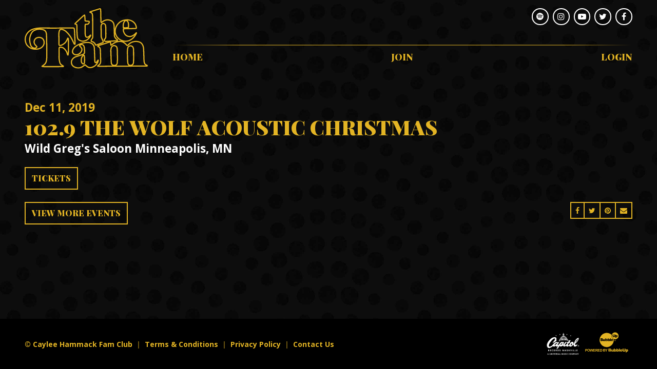

--- FILE ---
content_type: text/html; charset=UTF-8
request_url: https://www.thefam.club/events/102-9-the-wolf
body_size: 3700
content:
<!DOCTYPE html>
<html class="no-js" lang="en">

<head>
    <script src="https://mydatascript.bubbleup.com/mydata-non-eu.min.js"></script><!-- Google Tag Manager -->
                     <script>
                         if (window.statisticsCookieConsentGiven) {
                             initGtm();
                         }
                     
                         window.addEventListener('acceptStatisticsCookies', function () {
                             mydata.prepareHtml();
                             initGtm();
                         });
                             
                         function initGtm() {
                            window.dataLayer=window.dataLayer||[];
                            window.dataLayer.push({'event':'statisticsCookieConsentGivenEvent'});
                            (function(w,d,s,l,i){w[l]=w[l]||[];w[l].push({'gtm.start':new Date().getTime(),event:'gtm.js'});var f=d.getElementsByTagName(s)[0],j=d.createElement(s),dl=l!='dataLayer'?'&l='+l:'';j.async=!0;j.src='//www.googletagmanager.com/gtm.js?id='+i+dl;f.parentNode.insertBefore(j,f)})(window,document,'script','dataLayer','GTM-MHC5HJ5'); 
                         }
                     </script>
                     <!-- End Google Tag Manager -->    


<meta charset="UTF-8"/>

<meta http-equiv="X-UA-Compatible" content="IE=edge"/>
<meta name="viewport" content="width=device-width, initial-scale=1, maximum-scale=2"/>

<link rel="apple-touch-icon" sizes="180x180" href="/assets/83d398c0/images/favicon/apple-touch-icon.png">
<link rel="icon" type="image/png" sizes="32x32" href="/assets/83d398c0/images/favicon/favicon-32x32.png">
<link rel="icon" type="image/png" sizes="16x16" href="/assets/83d398c0/images/favicon/favicon-16x16.png">
<link rel="manifest" href="/assets/83d398c0/images/favicon/site.webmanifest">
<link rel="mask-icon" href="/assets/83d398c0/images/favicon/safari-pinned-tab.svg" color="#000000">
<link rel="shortcut icon" href="/assets/83d398c0/images/favicon/favicon.ico">
<meta name="msapplication-TileColor" content="#000000">
<meta name="msapplication-config" content="/assets/83d398c0/images/favicon/browserconfig.xml">
<meta name="theme-color" content="#ffffff">

<meta name="csrf-param" content="_csrf">
<meta name="csrf-token" content="X9u53Qe-8pusX_nsfyqRv4LEOKHxeFY4SqwtjDHoDeA4uvzrfvOqrPYSyaMRQPbr7pxS5Jc2LGA--EPVfq85lA==">

<title>102.9 The Wolf Acoustic Christmas</title>

<meta property="og:title" content="102.9 The Wolf Acoustic Christmas">
<meta name="description" content="Dec 11 - 102.9 The Wolf Acoustic Christmas - Wild Greg&#039;s Saloon Minneapolis, MN">
<meta property="og:description" content="Dec 11 - 102.9 The Wolf Acoustic Christmas - Wild Greg&#039;s Saloon Minneapolis, MN">
<meta property="og:type" content="event">
<meta property="og:image" content="https://www.thefam.club/assets/83d398c0/images/og_image.jpg">
<meta property="og:url" content="https://www.thefam.club/events/102-9-the-wolf">
<link href="/assets/83d398c0/stylesheets/theme.css" rel="stylesheet">
<link href="/assets/9a011d55/stylesheets/main.css" rel="stylesheet">
<script src="/assets/83d398c0/javascripts/theme-head.js"></script>
<script src="/assets/83d398c0/javascripts/modernizr-3.5.0.min.js"></script>
<script>if (window.jQuery === undefined) {
        window.jQueryReadyHandlers = [];

        window.$ = window.jQuery = function (callback) {
            window.jQueryReadyHandlers.push(callback);

            return new Proxy(this,{
                get: function (func, name) {
                    // if property or method exists, return it
                    if( name in this ) {
                        return this[name];
                    }
                    // if it doesn't exists handle non-existing name however you choose
                    return function (args) {
                        //console.log(name, args);
                    }
                }
            });
        };

        window.$.ready = window.$;
    }
</script>


</head>

<body ng-app="app">

<!-- Google Tag Manager (noscript) -->
                      <noscript><iframe src="about:blank" mydata-src="//www.googletagmanager.com/ns.html?id=GTM-MHC5HJ5"
                      height="0" width="0" style="display:none;visibility:hidden"></iframe></noscript>
                      <!-- End Google Tag Manager (noscript) -->
<script src="//cdnjs.cloudflare.com/ajax/libs/jquery/2.1.4/jquery.min.js"></script>
<script src="/assets/4c9cdd61/yii.js"></script>

<div id="page">

  

<div id="skip-to-content">
  <a href="#main" class="btn btn-primary btn-sm skip-link" aria-label="Skip to content">
    Skip to content  </a>
</div>

<header class="navbar site-header" role="banner">
  <div class="container px-v">

    <a class="navbar-brand" href="/"><img src="/assets/83d398c0/images/logo.svg"
                   alt="Caylee Hammack Fam Club" width="100%"/></a>

    <button class="navbar-toggler collapsed" type="button" data-toggle="collapse" data-target="#navbarSupportedContent" aria-controls="navbarSupportedContent" aria-expanded="false" aria-label="Toggle navigation">
      <span class="navbar-toggler-icon"></span>
    </button>

    <div class="collapse navbar-collapse" id="navbarSupportedContent">
      <div class="navbar-collapse-container">

        <nav class="navbar-menu" aria-label="Main">
          <div class=" widget-div">

<ul id="nav_w0" class="navbar-nav nav"><li class="nav-item  "><a class="nav-link" href="/"><span>Home</span></a></li>
<li class="nav-item  "><a class="nav-link" href="/join"><span>Join</span></a></li>
<li class="nav-item  "><a class="nav-link" href="/login"><span>Login</span></a></li></ul>

</div>        </nav>

        <nav class="navbar-social nav-social" aria-label="Social">
          <div class=" widget-div">

<ul id="nav_w1" class="nav"><li class="nav-item  "><a class="nav-link" href="https://strm.to/TheFam" target="_blank"><i class="fa fa-spotify" aria-hidden="true"></i><span>Spotify</span></a></li>
<li class="nav-item  "><a class="nav-link" href="https://instagram.com/cayleehammack" target="_blank"><i class="fa fa-instagram" aria-hidden="true"></i><span>Instagram</span></a></li>
<li class="nav-item  "><a class="nav-link" href="https://www.youtube.com/channel/UCFHLfiIu1CslaiSJSq7hQCA" target="_blank"><i class="fa fa-youtube-play" aria-hidden="true"></i><span>Youtube</span></a></li>
<li class="nav-item  "><a class="nav-link" href="https://twitter.com/cayleehammack" target="_blank"><i class="fa fa-twitter" aria-hidden="true"></i><span>Twitter</span></a></li>
<li class="nav-item  "><a class="nav-link" href="https://www.facebook.com/cayleehammack/" target="_blank"><i class="fa fa-facebook" aria-hidden="true"></i><span>Facebook</span></a></li></ul>

</div>        </nav>

      </div>
    </div>
  </div>
</header>
  <main id="main">

      <section class="clearfix event" aria-labelledby="qj">
          <div class="container p-v">

              <article class="row row-v mb-nv layout" aria-labelledby="qj">

                                        <div class="col-12 col-primary mb-v">
                          

                          <header class="header">

                              
                                  <p class="h4 text-primary mb-1 date">
                                          <time class="d-inline-block align-top" datetime="Dec                              11                              2019                              ">
                                              <span class="float-left month">Dec</span>
                                              <span class="float-left day">&nbsp;11</span>
                                              <span class="float-left year">,&nbsp;2019</span>
                                                                                        </time>
                                  </p>

                              
                              <h1 class="display-4-sm display-3-xl font-family-display text-uppercase text-primary mb-2" id="qj">102.9 The Wolf Acoustic Christmas</h1>

                                                                <p class="h4 location">Wild Greg's Saloon Minneapolis, MN</p>
                              
                          </header>

                          
                          
                              <div class="my-4 event-actions">
                                  <div class="btn-group" role="group">

                                      
                                          <a href="https://eventsplus.cbsradio.com/minneapolis/knmb/e/102-9-the-wolfs-acoustic-christmas/tickets"
                                             target="_blank" class="btn btn-primary btn-tickets" aria-label="Buy Tickets">
                                              Tickets                                          </a>

                                      
                                      
                                      
                                      
                                  </div>
                              </div>

                          


                          
                          <div class="description">
                                                        </div>

                          <footer class="mt-4 footer">

                              <div class="row">

                                  <div class="col-sm-6 order-sm-2">

                                      <div class="mb-3 mb-sm-0 float-sm-right">

                                          
<div class="btn-group sharing" role="group">

    <a href="https://www.facebook.com/sharer/sharer.php?u=https%3A%2F%2Fwww.thefam.club%2Fevents%2F102-9-the-wolf" class="btn btn-primary btn-sm btn-facebook" target="_blank">
        <i class="fa fa-facebook" aria-hidden="true"></i><span class="sr-only">Share On Facebook</span>
    </a>

    <a href="https://twitter.com/intent/tweet?;url=https%3A%2F%2Fwww.thefam.club%2Fevents%2F102-9-the-wolf;text=102.9+The+Wolf+Acoustic+Christmas" class="btn btn-primary btn-sm btn-twitter" target="_blank">
        <i class="fa fa-twitter" aria-hidden="true"></i><span class="sr-only">Share On Twitter</span>
    </a>

    <a href="https://pinterest.com/pin/create/button/?url=https%3A%2F%2Fwww.thefam.club%2Fevents%2F102-9-the-wolf&media=https://www.thefam.club/assets/83d398c0/images/og_image.jpg&description=102.9 The Wolf Acoustic Christmas" class="btn btn-primary btn-sm btn-pinterest" target="_blank">
        <i class="fa fa-pinterest" aria-hidden="true"></i><span class="sr-only">Share On Pinterest</span>
    </a>

    <a href="/cdn-cgi/l/email-protection#[base64]" class="btn btn-primary btn-sm btn-email" target="_blank">
        <i class="fa fa-envelope" aria-hidden="true"></i><span class="sr-only">Email</span>
    </a>

</div>
                                      </div>

                                  </div>

                                  <div class="col-sm-6 order-sm-1">

                                      <div class="actions">
                                          <a href="/tour"
                                             class="btn btn-primary">View More Events</a>
                                      </div>

                                  </div>
                                  
                              </div>

                          </footer>

                      </div>

                      
              </article>


          </div>
      </section>

  </main>

  
<footer class="clearfix bg-black text-primary site-footer" role="contentinfo">
  <div class="container px-v py-4 text-center d-md-flex align-items-md-center">

    <div class="small font-weight-bold mb-sm-n3">
      <p>&copy; Caylee Hammack Fam Club</p>
    </div>

    <nav class="small font-weight-bold mb-4 mb-md-0 nav-legal" aria-label="Legal">
      <div class="d-inline-flex">
        <div class=" widget-div">

<ul id="nav_w2" class="nav"><li class="nav-item  "><a class="nav-link" href="https://privacy.umusic.com/terms/" target="_blank"><span>Terms & Conditions</span></a></li>
<li class="nav-item  "><a class="nav-link" href="https://privacy.umusic.com" target="_blank"><span>Privacy Policy</span></a></li>
<li class="nav-item  "><a class="nav-link" href="/contact"><span>Contact Us</span></a></li></ul>

</div>      </div>
    </nav>

    <p class="mb-0 ml-md-auto d-flex justify-content-center">
        <a href="//www.umgnashville.com" target="_blank">
        <img src="/assets/83d398c0/images/capitol-records-nashivlle-white.png" width="70" height="50" alt="Capitol Records Nashville">
      </a>
      <a href="//www.bubbleup.net" target="_blank">
        <img src="/assets/83d398c0/images/core.svg" width="100" height="44" alt="Website Development & Design by BubbleUp&reg;">
      </a>
    </p>

  </div>
</footer>

<div id="skip-to-top">
  <a href="#page" class="btn btn-primary btn-sm skip-link" aria-label="Skip to top">
    <i class="fa fa-angle-up fa-2x" aria-hidden="true"></i> <span class="sr-only">Skip to top</span>
  </a>
</div>
</div>

<script data-cfasync="false" src="/cdn-cgi/scripts/5c5dd728/cloudflare-static/email-decode.min.js"></script><script src="https://cdnjs.cloudflare.com/ajax/libs/lazysizes/4.0.4/lazysizes.min.js"></script>
<script src="https://cdnjs.cloudflare.com/ajax/libs/popper.js/1.14.3/umd/popper.min.js"></script>
<script src="https://cdnjs.cloudflare.com/ajax/libs/twitter-bootstrap/4.3.1/js/bootstrap.min.js"></script>
<script src="/assets/83d398c0/javascripts/theme.js"></script>
<script src="/assets/8e3e3fe2/js/widget.js"></script>
<script>jQuery(function ($) {
window.yii.widgets && window.yii.widgets.NavItems && window.yii.widgets.NavItems.initWidget("nav_w0");
window.yii.widgets && window.yii.widgets.NavItems && window.yii.widgets.NavItems.initWidget("nav_w1");
window.yii.widgets && window.yii.widgets.NavItems && window.yii.widgets.NavItems.initWidget("nav_w2");
});</script>
<script>jQuery(window).on('load', function () {
if(window.jQueryReadyHandlers) { $.each(window.jQueryReadyHandlers, function(index,func){  $(func)  }); }
});</script>

<!--bubbleup.net-->

</body>
</html>


--- FILE ---
content_type: text/css
request_url: https://www.thefam.club/assets/83d398c0/stylesheets/theme.css
body_size: 92961
content:
@charset "UTF-8";
@import url("https://fonts.googleapis.com/css?family=Open+Sans:400,400i,700,700i|Playfair+Display:400,400i,900,900i&display=swap");
@import url("https://cdnjs.cloudflare.com/ajax/libs/font-awesome/4.7.0/css/font-awesome.min.css");
:root {
  --blue: #007bff;
  --indigo: #6610f2;
  --purple: #6f42c1;
  --pink: #e83e8c;
  --red: #dc3545;
  --orange: #fd7e14;
  --yellow: #ffc107;
  --green: #28a745;
  --teal: #20c997;
  --cyan: #17a2b8;
  --white: #fff;
  --gray: #666666;
  --gray-dark: #262626;
  --primary: #E3B424;
  --secondary: #D7481C;
  --success: #28a745;
  --info: #17a2b8;
  --warning: #ffc107;
  --danger: #dc3545;
  --light: #e6e6e6;
  --dark: #1a1a1a;
  --primary-contrast: #fff;
  --secondary-contrast: #fff;
  --primary-text: #fff;
  --secondary-text: #fff;
  --breakpoint-xs: 0;
  --breakpoint-sm: 576px;
  --breakpoint-md: 768px;
  --breakpoint-lg: 992px;
  --breakpoint-xl: 1400px;
  --font-family-sans-serif: "Open Sans", -apple-system, BlinkMacSystemFont, "Segoe UI", Roboto, "Helvetica Neue", Arial, "Noto Sans", sans-serif, "Apple Color Emoji", "Segoe UI Emoji", "Segoe UI Symbol", "Noto Color Emoji";
  --font-family-monospace: SFMono-Regular, Menlo, Monaco, Consolas, "Liberation Mono", "Courier New", monospace;
}

html {
  -moz-osx-font-smoothing: grayscale;
  -webkit-font-smoothing: antialiased;
  font-smoothing: antialiased;
}
html.is-scrolling {
  scroll-behavior: smooth;
}

body {
  background-image: url(../images/bg-body.jpg);
  background-position: center top;
  background-repeat: repeat;
  background-size: 1600px auto;
}

::-moz-selection {
  background: #E3B424;
  color: #fff;
}

::selection {
  background: #E3B424;
  color: #fff;
}

::-moz-selection {
  background: #E3B424;
  color: #fff;
}

.page, #page {
  display: flex;
  flex-direction: column;
  min-height: 100vh;
}

.main, #main {
  flex-grow: 1;
  display: flex;
  flex-direction: column;
}

*,
*::before,
*::after {
  box-sizing: border-box;
}

html {
  font-family: sans-serif;
  line-height: 1.15;
  -webkit-text-size-adjust: 100%;
  -webkit-tap-highlight-color: rgba(0, 0, 0, 0);
}

article, aside, figcaption, figure, footer, header, hgroup, main, nav, section {
  display: block;
}

body {
  margin: 0;
  font-family: "Open Sans", -apple-system, BlinkMacSystemFont, "Segoe UI", Roboto, "Helvetica Neue", Arial, "Noto Sans", sans-serif, "Apple Color Emoji", "Segoe UI Emoji", "Segoe UI Symbol", "Noto Color Emoji";
  font-size: 1rem;
  font-weight: 400;
  line-height: 1.8;
  color: #fff;
  text-align: left;
  background-color: #000;
}

[tabindex="-1"]:focus {
  outline: 0 !important;
}

hr {
  box-sizing: content-box;
  height: 0;
  overflow: visible;
}

h1, h2, h3, h4, h5, h6 {
  margin-top: 0;
  margin-bottom: 1rem;
}

p {
  margin-top: 0;
  margin-bottom: 1rem;
}

abbr[title],
abbr[data-original-title] {
  text-decoration: underline;
  -webkit-text-decoration: underline dotted;
          text-decoration: underline dotted;
  cursor: help;
  border-bottom: 0;
  text-decoration-skip-ink: none;
}

address {
  margin-bottom: 1rem;
  font-style: normal;
  line-height: inherit;
}

ol,
ul,
dl {
  margin-top: 0;
  margin-bottom: 1rem;
}

ol ol,
ul ul,
ol ul,
ul ol {
  margin-bottom: 0;
}

dt {
  font-weight: 700;
}

dd {
  margin-bottom: 0.5rem;
  margin-left: 0;
}

blockquote {
  margin: 0 0 1rem;
}

b,
strong {
  font-weight: bolder;
}

small {
  font-size: 80%;
}

sub,
sup {
  position: relative;
  font-size: 75%;
  line-height: 0;
  vertical-align: baseline;
}

sub {
  bottom: -0.25em;
}

sup {
  top: -0.5em;
}

a {
  color: #E3B424;
  text-decoration: underline;
  background-color: transparent;
}
a:hover {
  color: #a58215;
  text-decoration: underline;
}

a:not([href]):not([tabindex]) {
  color: inherit;
  text-decoration: none;
}
a:not([href]):not([tabindex]):hover, a:not([href]):not([tabindex]):focus {
  color: inherit;
  text-decoration: none;
}
a:not([href]):not([tabindex]):focus {
  outline: 0;
}

pre,
code,
kbd,
samp {
  font-family: SFMono-Regular, Menlo, Monaco, Consolas, "Liberation Mono", "Courier New", monospace;
  font-size: 1em;
}

pre {
  margin-top: 0;
  margin-bottom: 1rem;
  overflow: auto;
}

figure {
  margin: 0 0 1rem;
}

img {
  vertical-align: middle;
  border-style: none;
}

svg {
  overflow: hidden;
  vertical-align: middle;
}

table {
  border-collapse: collapse;
}

caption {
  padding-top: 0.75rem;
  padding-bottom: 0.75rem;
  color: #666666;
  text-align: left;
  caption-side: bottom;
}

th {
  text-align: inherit;
}

label {
  display: inline-block;
  margin-bottom: 0.5rem;
}

button {
  border-radius: 0;
}

button:focus {
  outline: 1px dotted;
  outline: 5px auto -webkit-focus-ring-color;
}

input,
button,
select,
optgroup,
textarea {
  margin: 0;
  font-family: inherit;
  font-size: inherit;
  line-height: inherit;
}

button,
input {
  overflow: visible;
}

button,
select {
  text-transform: none;
}

select {
  word-wrap: normal;
}

button,
[type=button],
[type=reset],
[type=submit] {
  -webkit-appearance: button;
}

button:not(:disabled),
[type=button]:not(:disabled),
[type=reset]:not(:disabled),
[type=submit]:not(:disabled) {
  cursor: pointer;
}

button::-moz-focus-inner,
[type=button]::-moz-focus-inner,
[type=reset]::-moz-focus-inner,
[type=submit]::-moz-focus-inner {
  padding: 0;
  border-style: none;
}

input[type=radio],
input[type=checkbox] {
  box-sizing: border-box;
  padding: 0;
}

input[type=date],
input[type=time],
input[type=datetime-local],
input[type=month] {
  -webkit-appearance: listbox;
}

textarea {
  overflow: auto;
  resize: vertical;
}

fieldset {
  min-width: 0;
  padding: 0;
  margin: 0;
  border: 0;
}

legend {
  display: block;
  width: 100%;
  max-width: 100%;
  padding: 0;
  margin-bottom: 0.5rem;
  font-size: 1.5rem;
  line-height: inherit;
  color: inherit;
  white-space: normal;
}

progress {
  vertical-align: baseline;
}

[type=number]::-webkit-inner-spin-button,
[type=number]::-webkit-outer-spin-button {
  height: auto;
}

[type=search] {
  outline-offset: -2px;
  -webkit-appearance: none;
}

[type=search]::-webkit-search-decoration {
  -webkit-appearance: none;
}

::-webkit-file-upload-button {
  font: inherit;
  -webkit-appearance: button;
}

output {
  display: inline-block;
}

summary {
  display: list-item;
  cursor: pointer;
}

template {
  display: none;
}

[hidden] {
  display: none !important;
}

h1, h2, h3, h4, h5, h6,
.h1, .h2, .h3, .h4, .h5, .h6 {
  margin-bottom: 1rem;
  font-weight: 700;
  line-height: 1.1;
}

h1, .h1 {
  font-size: 2rem;
}

h2, .h2 {
  font-size: 1.8rem;
}

h3, .h3 {
  font-size: 1.6rem;
}

h4, .h4 {
  font-size: 1.4rem;
}

h5, .h5 {
  font-size: 1.2rem;
}

h6, .h6 {
  font-size: 1rem;
}

.lead {
  font-size: 1.25rem;
  font-weight: 400;
}

.display-1 {
  font-size: 4rem;
  font-weight: 900;
  line-height: 1.1;
}

.display-2 {
  font-size: 3.5rem;
  font-weight: 900;
  line-height: 1.1;
}

.display-3 {
  font-size: 3rem;
  font-weight: 900;
  line-height: 1.1;
}

.display-4 {
  font-size: 2.5rem;
  font-weight: 900;
  line-height: 1.1;
}

hr {
  margin-top: 1rem;
  margin-bottom: 1rem;
  border: 0;
  border-top: 2px solid rgba(0, 0, 0, 0.1);
}

small,
.small {
  font-size: 0.875rem;
  font-weight: 400;
}

mark,
.mark {
  padding: 0.2em;
  background-color: #fcf8e3;
}

.list-unstyled {
  padding-left: 0;
  list-style: none;
}

.list-inline {
  padding-left: 0;
  list-style: none;
}

.list-inline-item {
  display: inline-block;
}
.list-inline-item:not(:last-child) {
  margin-right: 0.5rem;
}

.initialism {
  font-size: 90%;
  text-transform: uppercase;
}

.blockquote {
  margin-bottom: 1rem;
  font-size: 1.25rem;
}

.blockquote-footer {
  display: block;
  font-size: 0.875rem;
  color: #666666;
}
.blockquote-footer::before {
  content: "— ";
}

ol, ul, dl {
  margin-bottom: 1rem;
}

.lead {
  line-height: 1.5;
}

.text-inherit {
  color: inherit !important;
}

.line-height-sm {
  line-height: 1.5;
}

.line-height-lg {
  line-height: 1.5;
}

.font-family-display {
  font-family: "Playfair Display", -apple-system, BlinkMacSystemFont, "Segoe UI", Roboto, "Helvetica Neue", Arial, "Noto Sans", sans-serif, "Apple Color Emoji", "Segoe UI Emoji", "Segoe UI Symbol", "Noto Color Emoji";
}

.list-type-a {
  list-style: none;
  padding-left: 0;
}
.list-type-a > li {
  position: relative;
  padding-left: 2em;
  margin-left: 0;
}
.list-type-a > li:before {
  content: "";
  display: inline-block;
  font: normal normal normal 14px/1 FontAwesome;
  font-size: inherit;
  text-rendering: auto;
  -webkit-font-smoothing: antialiased;
  -moz-osx-font-smoothing: grayscale;
}
.list-type-a > li:before {
  position: absolute;
  top: 0.05em;
  left: 0;
  font-size: 1.5em;
  color: #E3B424;
}

h1 a, .h1 a,
h2 a, .h2 a,
h3 a, .h3 a,
h4 a, .h4 a,
h5 a, .h5 a,
h6 a, .h6 a {
  color: inherit;
  text-decoration: none;
}

.img-fluid {
  max-width: 100%;
  height: auto;
}

.img-thumbnail {
  padding: 0.25rem;
  background-color: #000;
  border: 2px solid #b3b3b3;
  max-width: 100%;
  height: auto;
}

.figure {
  display: inline-block;
}

.figure-img {
  margin-bottom: 0.5rem;
  line-height: 1;
}

.figure-caption {
  font-size: 90%;
  color: #666666;
}

img.lazyload {
  opacity: 0;
  will-change: opacity;
}
img.lazyload, img.lazyloading, img.lazyloaded {
  transition: opacity 0.35s cubic-bezier(0.24, 1, 0.32, 1);
}
img.lazyloading, img.lazyloaded {
  opacity: 1;
}

.has-bg {
  position: relative;
}

.content-bg {
  position: absolute;
  top: 0;
  left: 0;
  width: 100%;
  height: 100%;
  min-height: 100%;
  overflow: hidden;
}

.content-fg {
  position: relative;
}
.content-fg.gradient {
  background: linear-gradient(to bottom, rgba(0, 0, 0, 0), rgba(0, 0, 0, 0.75));
}

[data-parallax=true] {
  overflow: hidden;
}

@media (orientation: landscape) {
  [data-parallax=true] .content-bg {
    height: 100vh;
    will-change: transform;
    -webkit-transform: translateY(var(--parallaxY));
            transform: translateY(var(--parallaxY));
  }
}
code {
  font-size: 87.5%;
  color: #e83e8c;
  word-break: break-word;
}
a > code {
  color: inherit;
}

kbd {
  padding: 0.2rem 0.4rem;
  font-size: 87.5%;
  color: #fff;
  background-color: #1a1a1a;
}
kbd kbd {
  padding: 0;
  font-size: 100%;
  font-weight: 700;
}

pre {
  display: block;
  font-size: 87.5%;
  color: #1a1a1a;
}
pre code {
  font-size: inherit;
  color: inherit;
  word-break: normal;
}

.pre-scrollable {
  max-height: 340px;
  overflow-y: scroll;
}

.container {
  width: 100%;
  padding-right: 0.5rem;
  padding-left: 0.5rem;
  margin-right: auto;
  margin-left: auto;
}
@media (min-width: 576px) {
  .container {
    max-width: 100%;
  }
}
@media (min-width: 768px) {
  .container {
    max-width: 100%;
  }
}
@media (min-width: 992px) {
  .container {
    max-width: 100%;
  }
}
@media (min-width: 1400px) {
  .container {
    max-width: 1540px;
  }
}

.container-fluid {
  width: 100%;
  padding-right: 0.5rem;
  padding-left: 0.5rem;
  margin-right: auto;
  margin-left: auto;
}

.row {
  display: flex;
  flex-wrap: wrap;
  margin-right: -0.5rem;
  margin-left: -0.5rem;
}

.no-gutters {
  margin-right: 0;
  margin-left: 0;
}
.no-gutters > .col,
.no-gutters > [class*=col-] {
  padding-right: 0;
  padding-left: 0;
}

.col-xl,
.col-xl-auto, .col-xl-12, .col-xl-11, .col-xl-10, .col-xl-9, .col-xl-8, .col-xl-7, .col-xl-6, .col-xl-5, .col-xl-4, .col-xl-3, .col-xl-2, .col-xl-1, .col-lg,
.col-lg-auto, .col-lg-12, .col-lg-11, .col-lg-10, .col-lg-9, .col-lg-8, .col-lg-7, .col-lg-6, .col-lg-5, .col-lg-4, .col-lg-3, .col-lg-2, .col-lg-1, .col-md,
.col-md-auto, .col-md-12, .col-md-11, .col-md-10, .col-md-9, .col-md-8, .col-md-7, .col-md-6, .col-md-5, .col-md-4, .col-md-3, .col-md-2, .col-md-1, .col-sm,
.col-sm-auto, .col-sm-12, .col-sm-11, .col-sm-10, .col-sm-9, .col-sm-8, .col-sm-7, .col-sm-6, .col-sm-5, .col-sm-4, .col-sm-3, .col-sm-2, .col-sm-1, .col,
.col-auto, .col-12, .col-11, .col-10, .col-9, .col-8, .col-7, .col-6, .col-5, .col-4, .col-3, .col-2, .col-1 {
  position: relative;
  width: 100%;
  padding-right: 0.5rem;
  padding-left: 0.5rem;
}

.col {
  flex-basis: 0;
  flex-grow: 1;
  max-width: 100%;
}

.col-auto {
  flex: 0 0 auto;
  width: auto;
  max-width: 100%;
}

.col-1 {
  flex: 0 0 8.3333333333%;
  max-width: 8.3333333333%;
}

.col-2 {
  flex: 0 0 16.6666666667%;
  max-width: 16.6666666667%;
}

.col-3 {
  flex: 0 0 25%;
  max-width: 25%;
}

.col-4 {
  flex: 0 0 33.3333333333%;
  max-width: 33.3333333333%;
}

.col-5 {
  flex: 0 0 41.6666666667%;
  max-width: 41.6666666667%;
}

.col-6 {
  flex: 0 0 50%;
  max-width: 50%;
}

.col-7 {
  flex: 0 0 58.3333333333%;
  max-width: 58.3333333333%;
}

.col-8 {
  flex: 0 0 66.6666666667%;
  max-width: 66.6666666667%;
}

.col-9 {
  flex: 0 0 75%;
  max-width: 75%;
}

.col-10 {
  flex: 0 0 83.3333333333%;
  max-width: 83.3333333333%;
}

.col-11 {
  flex: 0 0 91.6666666667%;
  max-width: 91.6666666667%;
}

.col-12 {
  flex: 0 0 100%;
  max-width: 100%;
}

.order-first {
  order: -1;
}

.order-last {
  order: 13;
}

.order-0 {
  order: 0;
}

.order-1 {
  order: 1;
}

.order-2 {
  order: 2;
}

.order-3 {
  order: 3;
}

.order-4 {
  order: 4;
}

.order-5 {
  order: 5;
}

.order-6 {
  order: 6;
}

.order-7 {
  order: 7;
}

.order-8 {
  order: 8;
}

.order-9 {
  order: 9;
}

.order-10 {
  order: 10;
}

.order-11 {
  order: 11;
}

.order-12 {
  order: 12;
}

.offset-1 {
  margin-left: 8.3333333333%;
}

.offset-2 {
  margin-left: 16.6666666667%;
}

.offset-3 {
  margin-left: 25%;
}

.offset-4 {
  margin-left: 33.3333333333%;
}

.offset-5 {
  margin-left: 41.6666666667%;
}

.offset-6 {
  margin-left: 50%;
}

.offset-7 {
  margin-left: 58.3333333333%;
}

.offset-8 {
  margin-left: 66.6666666667%;
}

.offset-9 {
  margin-left: 75%;
}

.offset-10 {
  margin-left: 83.3333333333%;
}

.offset-11 {
  margin-left: 91.6666666667%;
}

@media (min-width: 576px) {
  .col-sm {
    flex-basis: 0;
    flex-grow: 1;
    max-width: 100%;
  }

  .col-sm-auto {
    flex: 0 0 auto;
    width: auto;
    max-width: 100%;
  }

  .col-sm-1 {
    flex: 0 0 8.3333333333%;
    max-width: 8.3333333333%;
  }

  .col-sm-2 {
    flex: 0 0 16.6666666667%;
    max-width: 16.6666666667%;
  }

  .col-sm-3 {
    flex: 0 0 25%;
    max-width: 25%;
  }

  .col-sm-4 {
    flex: 0 0 33.3333333333%;
    max-width: 33.3333333333%;
  }

  .col-sm-5 {
    flex: 0 0 41.6666666667%;
    max-width: 41.6666666667%;
  }

  .col-sm-6 {
    flex: 0 0 50%;
    max-width: 50%;
  }

  .col-sm-7 {
    flex: 0 0 58.3333333333%;
    max-width: 58.3333333333%;
  }

  .col-sm-8 {
    flex: 0 0 66.6666666667%;
    max-width: 66.6666666667%;
  }

  .col-sm-9 {
    flex: 0 0 75%;
    max-width: 75%;
  }

  .col-sm-10 {
    flex: 0 0 83.3333333333%;
    max-width: 83.3333333333%;
  }

  .col-sm-11 {
    flex: 0 0 91.6666666667%;
    max-width: 91.6666666667%;
  }

  .col-sm-12 {
    flex: 0 0 100%;
    max-width: 100%;
  }

  .order-sm-first {
    order: -1;
  }

  .order-sm-last {
    order: 13;
  }

  .order-sm-0 {
    order: 0;
  }

  .order-sm-1 {
    order: 1;
  }

  .order-sm-2 {
    order: 2;
  }

  .order-sm-3 {
    order: 3;
  }

  .order-sm-4 {
    order: 4;
  }

  .order-sm-5 {
    order: 5;
  }

  .order-sm-6 {
    order: 6;
  }

  .order-sm-7 {
    order: 7;
  }

  .order-sm-8 {
    order: 8;
  }

  .order-sm-9 {
    order: 9;
  }

  .order-sm-10 {
    order: 10;
  }

  .order-sm-11 {
    order: 11;
  }

  .order-sm-12 {
    order: 12;
  }

  .offset-sm-0 {
    margin-left: 0;
  }

  .offset-sm-1 {
    margin-left: 8.3333333333%;
  }

  .offset-sm-2 {
    margin-left: 16.6666666667%;
  }

  .offset-sm-3 {
    margin-left: 25%;
  }

  .offset-sm-4 {
    margin-left: 33.3333333333%;
  }

  .offset-sm-5 {
    margin-left: 41.6666666667%;
  }

  .offset-sm-6 {
    margin-left: 50%;
  }

  .offset-sm-7 {
    margin-left: 58.3333333333%;
  }

  .offset-sm-8 {
    margin-left: 66.6666666667%;
  }

  .offset-sm-9 {
    margin-left: 75%;
  }

  .offset-sm-10 {
    margin-left: 83.3333333333%;
  }

  .offset-sm-11 {
    margin-left: 91.6666666667%;
  }
}
@media (min-width: 768px) {
  .col-md {
    flex-basis: 0;
    flex-grow: 1;
    max-width: 100%;
  }

  .col-md-auto {
    flex: 0 0 auto;
    width: auto;
    max-width: 100%;
  }

  .col-md-1 {
    flex: 0 0 8.3333333333%;
    max-width: 8.3333333333%;
  }

  .col-md-2 {
    flex: 0 0 16.6666666667%;
    max-width: 16.6666666667%;
  }

  .col-md-3 {
    flex: 0 0 25%;
    max-width: 25%;
  }

  .col-md-4 {
    flex: 0 0 33.3333333333%;
    max-width: 33.3333333333%;
  }

  .col-md-5 {
    flex: 0 0 41.6666666667%;
    max-width: 41.6666666667%;
  }

  .col-md-6 {
    flex: 0 0 50%;
    max-width: 50%;
  }

  .col-md-7 {
    flex: 0 0 58.3333333333%;
    max-width: 58.3333333333%;
  }

  .col-md-8 {
    flex: 0 0 66.6666666667%;
    max-width: 66.6666666667%;
  }

  .col-md-9 {
    flex: 0 0 75%;
    max-width: 75%;
  }

  .col-md-10 {
    flex: 0 0 83.3333333333%;
    max-width: 83.3333333333%;
  }

  .col-md-11 {
    flex: 0 0 91.6666666667%;
    max-width: 91.6666666667%;
  }

  .col-md-12 {
    flex: 0 0 100%;
    max-width: 100%;
  }

  .order-md-first {
    order: -1;
  }

  .order-md-last {
    order: 13;
  }

  .order-md-0 {
    order: 0;
  }

  .order-md-1 {
    order: 1;
  }

  .order-md-2 {
    order: 2;
  }

  .order-md-3 {
    order: 3;
  }

  .order-md-4 {
    order: 4;
  }

  .order-md-5 {
    order: 5;
  }

  .order-md-6 {
    order: 6;
  }

  .order-md-7 {
    order: 7;
  }

  .order-md-8 {
    order: 8;
  }

  .order-md-9 {
    order: 9;
  }

  .order-md-10 {
    order: 10;
  }

  .order-md-11 {
    order: 11;
  }

  .order-md-12 {
    order: 12;
  }

  .offset-md-0 {
    margin-left: 0;
  }

  .offset-md-1 {
    margin-left: 8.3333333333%;
  }

  .offset-md-2 {
    margin-left: 16.6666666667%;
  }

  .offset-md-3 {
    margin-left: 25%;
  }

  .offset-md-4 {
    margin-left: 33.3333333333%;
  }

  .offset-md-5 {
    margin-left: 41.6666666667%;
  }

  .offset-md-6 {
    margin-left: 50%;
  }

  .offset-md-7 {
    margin-left: 58.3333333333%;
  }

  .offset-md-8 {
    margin-left: 66.6666666667%;
  }

  .offset-md-9 {
    margin-left: 75%;
  }

  .offset-md-10 {
    margin-left: 83.3333333333%;
  }

  .offset-md-11 {
    margin-left: 91.6666666667%;
  }
}
@media (min-width: 992px) {
  .col-lg {
    flex-basis: 0;
    flex-grow: 1;
    max-width: 100%;
  }

  .col-lg-auto {
    flex: 0 0 auto;
    width: auto;
    max-width: 100%;
  }

  .col-lg-1 {
    flex: 0 0 8.3333333333%;
    max-width: 8.3333333333%;
  }

  .col-lg-2 {
    flex: 0 0 16.6666666667%;
    max-width: 16.6666666667%;
  }

  .col-lg-3 {
    flex: 0 0 25%;
    max-width: 25%;
  }

  .col-lg-4 {
    flex: 0 0 33.3333333333%;
    max-width: 33.3333333333%;
  }

  .col-lg-5 {
    flex: 0 0 41.6666666667%;
    max-width: 41.6666666667%;
  }

  .col-lg-6 {
    flex: 0 0 50%;
    max-width: 50%;
  }

  .col-lg-7 {
    flex: 0 0 58.3333333333%;
    max-width: 58.3333333333%;
  }

  .col-lg-8 {
    flex: 0 0 66.6666666667%;
    max-width: 66.6666666667%;
  }

  .col-lg-9 {
    flex: 0 0 75%;
    max-width: 75%;
  }

  .col-lg-10 {
    flex: 0 0 83.3333333333%;
    max-width: 83.3333333333%;
  }

  .col-lg-11 {
    flex: 0 0 91.6666666667%;
    max-width: 91.6666666667%;
  }

  .col-lg-12 {
    flex: 0 0 100%;
    max-width: 100%;
  }

  .order-lg-first {
    order: -1;
  }

  .order-lg-last {
    order: 13;
  }

  .order-lg-0 {
    order: 0;
  }

  .order-lg-1 {
    order: 1;
  }

  .order-lg-2 {
    order: 2;
  }

  .order-lg-3 {
    order: 3;
  }

  .order-lg-4 {
    order: 4;
  }

  .order-lg-5 {
    order: 5;
  }

  .order-lg-6 {
    order: 6;
  }

  .order-lg-7 {
    order: 7;
  }

  .order-lg-8 {
    order: 8;
  }

  .order-lg-9 {
    order: 9;
  }

  .order-lg-10 {
    order: 10;
  }

  .order-lg-11 {
    order: 11;
  }

  .order-lg-12 {
    order: 12;
  }

  .offset-lg-0 {
    margin-left: 0;
  }

  .offset-lg-1 {
    margin-left: 8.3333333333%;
  }

  .offset-lg-2 {
    margin-left: 16.6666666667%;
  }

  .offset-lg-3 {
    margin-left: 25%;
  }

  .offset-lg-4 {
    margin-left: 33.3333333333%;
  }

  .offset-lg-5 {
    margin-left: 41.6666666667%;
  }

  .offset-lg-6 {
    margin-left: 50%;
  }

  .offset-lg-7 {
    margin-left: 58.3333333333%;
  }

  .offset-lg-8 {
    margin-left: 66.6666666667%;
  }

  .offset-lg-9 {
    margin-left: 75%;
  }

  .offset-lg-10 {
    margin-left: 83.3333333333%;
  }

  .offset-lg-11 {
    margin-left: 91.6666666667%;
  }
}
@media (min-width: 1400px) {
  .col-xl {
    flex-basis: 0;
    flex-grow: 1;
    max-width: 100%;
  }

  .col-xl-auto {
    flex: 0 0 auto;
    width: auto;
    max-width: 100%;
  }

  .col-xl-1 {
    flex: 0 0 8.3333333333%;
    max-width: 8.3333333333%;
  }

  .col-xl-2 {
    flex: 0 0 16.6666666667%;
    max-width: 16.6666666667%;
  }

  .col-xl-3 {
    flex: 0 0 25%;
    max-width: 25%;
  }

  .col-xl-4 {
    flex: 0 0 33.3333333333%;
    max-width: 33.3333333333%;
  }

  .col-xl-5 {
    flex: 0 0 41.6666666667%;
    max-width: 41.6666666667%;
  }

  .col-xl-6 {
    flex: 0 0 50%;
    max-width: 50%;
  }

  .col-xl-7 {
    flex: 0 0 58.3333333333%;
    max-width: 58.3333333333%;
  }

  .col-xl-8 {
    flex: 0 0 66.6666666667%;
    max-width: 66.6666666667%;
  }

  .col-xl-9 {
    flex: 0 0 75%;
    max-width: 75%;
  }

  .col-xl-10 {
    flex: 0 0 83.3333333333%;
    max-width: 83.3333333333%;
  }

  .col-xl-11 {
    flex: 0 0 91.6666666667%;
    max-width: 91.6666666667%;
  }

  .col-xl-12 {
    flex: 0 0 100%;
    max-width: 100%;
  }

  .order-xl-first {
    order: -1;
  }

  .order-xl-last {
    order: 13;
  }

  .order-xl-0 {
    order: 0;
  }

  .order-xl-1 {
    order: 1;
  }

  .order-xl-2 {
    order: 2;
  }

  .order-xl-3 {
    order: 3;
  }

  .order-xl-4 {
    order: 4;
  }

  .order-xl-5 {
    order: 5;
  }

  .order-xl-6 {
    order: 6;
  }

  .order-xl-7 {
    order: 7;
  }

  .order-xl-8 {
    order: 8;
  }

  .order-xl-9 {
    order: 9;
  }

  .order-xl-10 {
    order: 10;
  }

  .order-xl-11 {
    order: 11;
  }

  .order-xl-12 {
    order: 12;
  }

  .offset-xl-0 {
    margin-left: 0;
  }

  .offset-xl-1 {
    margin-left: 8.3333333333%;
  }

  .offset-xl-2 {
    margin-left: 16.6666666667%;
  }

  .offset-xl-3 {
    margin-left: 25%;
  }

  .offset-xl-4 {
    margin-left: 33.3333333333%;
  }

  .offset-xl-5 {
    margin-left: 41.6666666667%;
  }

  .offset-xl-6 {
    margin-left: 50%;
  }

  .offset-xl-7 {
    margin-left: 58.3333333333%;
  }

  .offset-xl-8 {
    margin-left: 66.6666666667%;
  }

  .offset-xl-9 {
    margin-left: 75%;
  }

  .offset-xl-10 {
    margin-left: 83.3333333333%;
  }

  .offset-xl-11 {
    margin-left: 91.6666666667%;
  }
}
@media (max-width: 575.98px) {
  .row-v {
    margin-left: -0.75rem;
    margin-right: -0.75rem;
  }
  .row-v > [class*=col-] {
    padding: 0 0.75rem;
  }
}
@media (min-width: 576px) and (max-width: 767.98px) {
  .row-v {
    margin-left: -0.75rem;
    margin-right: -0.75rem;
  }
  .row-v > [class*=col-] {
    padding: 0 0.75rem;
  }
}
@media (min-width: 768px) and (max-width: 991.98px) {
  .row-v {
    margin-left: -1rem;
    margin-right: -1rem;
  }
  .row-v > [class*=col-] {
    padding: 0 1rem;
  }
}
@media (min-width: 992px) and (max-width: 1399.98px) {
  .row-v {
    margin-left: -1.5rem;
    margin-right: -1.5rem;
  }
  .row-v > [class*=col-] {
    padding: 0 1.5rem;
  }
}
@media (min-width: 1400px) {
  .row-v {
    margin-left: -2rem;
    margin-right: -2rem;
  }
  .row-v > [class*=col-] {
    padding: 0 2rem;
  }
}
.row-0 {
  margin-left: 0;
  margin-right: 0;
}
.row-0 > [class*=col-] {
  padding-left: 0;
  padding-right: 0;
}

.row-1 {
  margin-left: -0.125rem;
  margin-right: -0.125rem;
}
.row-1 > [class*=col-] {
  padding-left: 0.125rem;
  padding-right: 0.125rem;
}

.row-2 {
  margin-left: -0.25rem;
  margin-right: -0.25rem;
}
.row-2 > [class*=col-] {
  padding-left: 0.25rem;
  padding-right: 0.25rem;
}

.row-3 {
  margin-left: -0.5rem;
  margin-right: -0.5rem;
}
.row-3 > [class*=col-] {
  padding-left: 0.5rem;
  padding-right: 0.5rem;
}

.row-4 {
  margin-left: -0.75rem;
  margin-right: -0.75rem;
}
.row-4 > [class*=col-] {
  padding-left: 0.75rem;
  padding-right: 0.75rem;
}

.row-5 {
  margin-left: -1.5rem;
  margin-right: -1.5rem;
}
.row-5 > [class*=col-] {
  padding-left: 1.5rem;
  padding-right: 1.5rem;
}

.row-xs {
  margin-left: -0.75rem;
  margin-right: -0.75rem;
}
.row-xs > [class*=col-] {
  padding-left: 0.75rem;
  padding-right: 0.75rem;
}

.row-sm {
  margin-left: -0.75rem;
  margin-right: -0.75rem;
}
.row-sm > [class*=col-] {
  padding-left: 0.75rem;
  padding-right: 0.75rem;
}

.row-md {
  margin-left: -1rem;
  margin-right: -1rem;
}
.row-md > [class*=col-] {
  padding-left: 1rem;
  padding-right: 1rem;
}

.row-lg {
  margin-left: -1.5rem;
  margin-right: -1.5rem;
}
.row-lg > [class*=col-] {
  padding-left: 1.5rem;
  padding-right: 1.5rem;
}

.row-xl {
  margin-left: -2rem;
  margin-right: -2rem;
}
.row-xl > [class*=col-] {
  padding-left: 2rem;
  padding-right: 2rem;
}

@media (min-width: 576px) {
  .row-0 {
    margin-left: 0;
    margin-right: 0;
  }
  .row-0 > [class*=col-] {
    padding-left: 0;
    padding-right: 0;
  }

  .row-1 {
    margin-left: -0.125rem;
    margin-right: -0.125rem;
  }
  .row-1 > [class*=col-] {
    padding-left: 0.125rem;
    padding-right: 0.125rem;
  }

  .row-2 {
    margin-left: -0.25rem;
    margin-right: -0.25rem;
  }
  .row-2 > [class*=col-] {
    padding-left: 0.25rem;
    padding-right: 0.25rem;
  }

  .row-3 {
    margin-left: -0.5rem;
    margin-right: -0.5rem;
  }
  .row-3 > [class*=col-] {
    padding-left: 0.5rem;
    padding-right: 0.5rem;
  }

  .row-4 {
    margin-left: -0.75rem;
    margin-right: -0.75rem;
  }
  .row-4 > [class*=col-] {
    padding-left: 0.75rem;
    padding-right: 0.75rem;
  }

  .row-5 {
    margin-left: -1.5rem;
    margin-right: -1.5rem;
  }
  .row-5 > [class*=col-] {
    padding-left: 1.5rem;
    padding-right: 1.5rem;
  }

  .row-xs {
    margin-left: -0.75rem;
    margin-right: -0.75rem;
  }
  .row-xs > [class*=col-] {
    padding-left: 0.75rem;
    padding-right: 0.75rem;
  }

  .row-sm {
    margin-left: -0.75rem;
    margin-right: -0.75rem;
  }
  .row-sm > [class*=col-] {
    padding-left: 0.75rem;
    padding-right: 0.75rem;
  }

  .row-md {
    margin-left: -1rem;
    margin-right: -1rem;
  }
  .row-md > [class*=col-] {
    padding-left: 1rem;
    padding-right: 1rem;
  }

  .row-lg {
    margin-left: -1.5rem;
    margin-right: -1.5rem;
  }
  .row-lg > [class*=col-] {
    padding-left: 1.5rem;
    padding-right: 1.5rem;
  }

  .row-xl {
    margin-left: -2rem;
    margin-right: -2rem;
  }
  .row-xl > [class*=col-] {
    padding-left: 2rem;
    padding-right: 2rem;
  }
}
@media (min-width: 768px) {
  .row-0 {
    margin-left: 0;
    margin-right: 0;
  }
  .row-0 > [class*=col-] {
    padding-left: 0;
    padding-right: 0;
  }

  .row-1 {
    margin-left: -0.125rem;
    margin-right: -0.125rem;
  }
  .row-1 > [class*=col-] {
    padding-left: 0.125rem;
    padding-right: 0.125rem;
  }

  .row-2 {
    margin-left: -0.25rem;
    margin-right: -0.25rem;
  }
  .row-2 > [class*=col-] {
    padding-left: 0.25rem;
    padding-right: 0.25rem;
  }

  .row-3 {
    margin-left: -0.5rem;
    margin-right: -0.5rem;
  }
  .row-3 > [class*=col-] {
    padding-left: 0.5rem;
    padding-right: 0.5rem;
  }

  .row-4 {
    margin-left: -0.75rem;
    margin-right: -0.75rem;
  }
  .row-4 > [class*=col-] {
    padding-left: 0.75rem;
    padding-right: 0.75rem;
  }

  .row-5 {
    margin-left: -1.5rem;
    margin-right: -1.5rem;
  }
  .row-5 > [class*=col-] {
    padding-left: 1.5rem;
    padding-right: 1.5rem;
  }

  .row-xs {
    margin-left: -0.75rem;
    margin-right: -0.75rem;
  }
  .row-xs > [class*=col-] {
    padding-left: 0.75rem;
    padding-right: 0.75rem;
  }

  .row-sm {
    margin-left: -0.75rem;
    margin-right: -0.75rem;
  }
  .row-sm > [class*=col-] {
    padding-left: 0.75rem;
    padding-right: 0.75rem;
  }

  .row-md {
    margin-left: -1rem;
    margin-right: -1rem;
  }
  .row-md > [class*=col-] {
    padding-left: 1rem;
    padding-right: 1rem;
  }

  .row-lg {
    margin-left: -1.5rem;
    margin-right: -1.5rem;
  }
  .row-lg > [class*=col-] {
    padding-left: 1.5rem;
    padding-right: 1.5rem;
  }

  .row-xl {
    margin-left: -2rem;
    margin-right: -2rem;
  }
  .row-xl > [class*=col-] {
    padding-left: 2rem;
    padding-right: 2rem;
  }
}
@media (min-width: 992px) {
  .row-0 {
    margin-left: 0;
    margin-right: 0;
  }
  .row-0 > [class*=col-] {
    padding-left: 0;
    padding-right: 0;
  }

  .row-1 {
    margin-left: -0.125rem;
    margin-right: -0.125rem;
  }
  .row-1 > [class*=col-] {
    padding-left: 0.125rem;
    padding-right: 0.125rem;
  }

  .row-2 {
    margin-left: -0.25rem;
    margin-right: -0.25rem;
  }
  .row-2 > [class*=col-] {
    padding-left: 0.25rem;
    padding-right: 0.25rem;
  }

  .row-3 {
    margin-left: -0.5rem;
    margin-right: -0.5rem;
  }
  .row-3 > [class*=col-] {
    padding-left: 0.5rem;
    padding-right: 0.5rem;
  }

  .row-4 {
    margin-left: -0.75rem;
    margin-right: -0.75rem;
  }
  .row-4 > [class*=col-] {
    padding-left: 0.75rem;
    padding-right: 0.75rem;
  }

  .row-5 {
    margin-left: -1.5rem;
    margin-right: -1.5rem;
  }
  .row-5 > [class*=col-] {
    padding-left: 1.5rem;
    padding-right: 1.5rem;
  }

  .row-xs {
    margin-left: -0.75rem;
    margin-right: -0.75rem;
  }
  .row-xs > [class*=col-] {
    padding-left: 0.75rem;
    padding-right: 0.75rem;
  }

  .row-sm {
    margin-left: -0.75rem;
    margin-right: -0.75rem;
  }
  .row-sm > [class*=col-] {
    padding-left: 0.75rem;
    padding-right: 0.75rem;
  }

  .row-md {
    margin-left: -1rem;
    margin-right: -1rem;
  }
  .row-md > [class*=col-] {
    padding-left: 1rem;
    padding-right: 1rem;
  }

  .row-lg {
    margin-left: -1.5rem;
    margin-right: -1.5rem;
  }
  .row-lg > [class*=col-] {
    padding-left: 1.5rem;
    padding-right: 1.5rem;
  }

  .row-xl {
    margin-left: -2rem;
    margin-right: -2rem;
  }
  .row-xl > [class*=col-] {
    padding-left: 2rem;
    padding-right: 2rem;
  }
}
@media (min-width: 1400px) {
  .row-0 {
    margin-left: 0;
    margin-right: 0;
  }
  .row-0 > [class*=col-] {
    padding-left: 0;
    padding-right: 0;
  }

  .row-1 {
    margin-left: -0.125rem;
    margin-right: -0.125rem;
  }
  .row-1 > [class*=col-] {
    padding-left: 0.125rem;
    padding-right: 0.125rem;
  }

  .row-2 {
    margin-left: -0.25rem;
    margin-right: -0.25rem;
  }
  .row-2 > [class*=col-] {
    padding-left: 0.25rem;
    padding-right: 0.25rem;
  }

  .row-3 {
    margin-left: -0.5rem;
    margin-right: -0.5rem;
  }
  .row-3 > [class*=col-] {
    padding-left: 0.5rem;
    padding-right: 0.5rem;
  }

  .row-4 {
    margin-left: -0.75rem;
    margin-right: -0.75rem;
  }
  .row-4 > [class*=col-] {
    padding-left: 0.75rem;
    padding-right: 0.75rem;
  }

  .row-5 {
    margin-left: -1.5rem;
    margin-right: -1.5rem;
  }
  .row-5 > [class*=col-] {
    padding-left: 1.5rem;
    padding-right: 1.5rem;
  }

  .row-xs {
    margin-left: -0.75rem;
    margin-right: -0.75rem;
  }
  .row-xs > [class*=col-] {
    padding-left: 0.75rem;
    padding-right: 0.75rem;
  }

  .row-sm {
    margin-left: -0.75rem;
    margin-right: -0.75rem;
  }
  .row-sm > [class*=col-] {
    padding-left: 0.75rem;
    padding-right: 0.75rem;
  }

  .row-md {
    margin-left: -1rem;
    margin-right: -1rem;
  }
  .row-md > [class*=col-] {
    padding-left: 1rem;
    padding-right: 1rem;
  }

  .row-lg {
    margin-left: -1.5rem;
    margin-right: -1.5rem;
  }
  .row-lg > [class*=col-] {
    padding-left: 1.5rem;
    padding-right: 1.5rem;
  }

  .row-xl {
    margin-left: -2rem;
    margin-right: -2rem;
  }
  .row-xl > [class*=col-] {
    padding-left: 2rem;
    padding-right: 2rem;
  }
}
.table {
  width: 100%;
  margin-bottom: 1rem;
  color: #fff;
}
.table th,
.table td {
  padding: 0.75rem;
  vertical-align: top;
  border-top: 2px solid rgba(227, 180, 36, 0.5);
}
.table thead th {
  vertical-align: bottom;
  border-bottom: 4px solid rgba(227, 180, 36, 0.5);
}
.table tbody + tbody {
  border-top: 4px solid rgba(227, 180, 36, 0.5);
}

.table-sm th,
.table-sm td {
  padding: 0.3rem;
}

.table-bordered {
  border: 2px solid rgba(227, 180, 36, 0.5);
}
.table-bordered th,
.table-bordered td {
  border: 2px solid rgba(227, 180, 36, 0.5);
}
.table-bordered thead th,
.table-bordered thead td {
  border-bottom-width: 4px;
}

.table-borderless th,
.table-borderless td,
.table-borderless thead th,
.table-borderless tbody + tbody {
  border: 0;
}

.table-striped tbody tr:nth-of-type(odd) {
  background-color: rgba(0, 0, 0, 0.05);
}

.table-hover tbody tr:hover {
  color: #fff;
  background-color: rgba(0, 0, 0, 0.075);
}

.table-primary,
.table-primary > th,
.table-primary > td {
  background-color: #f7eac2;
}
.table-primary th,
.table-primary td,
.table-primary thead th,
.table-primary tbody + tbody {
  border-color: #f0d88d;
}

.table-hover .table-primary:hover {
  background-color: #f4e2ab;
}
.table-hover .table-primary:hover > td,
.table-hover .table-primary:hover > th {
  background-color: #f4e2ab;
}

.table-secondary,
.table-secondary > th,
.table-secondary > td {
  background-color: #f4ccbf;
}
.table-secondary th,
.table-secondary td,
.table-secondary thead th,
.table-secondary tbody + tbody {
  border-color: #eaa089;
}

.table-hover .table-secondary:hover {
  background-color: #f0bba9;
}
.table-hover .table-secondary:hover > td,
.table-hover .table-secondary:hover > th {
  background-color: #f0bba9;
}

.table-success,
.table-success > th,
.table-success > td {
  background-color: #c3e6cb;
}
.table-success th,
.table-success td,
.table-success thead th,
.table-success tbody + tbody {
  border-color: #8fd19e;
}

.table-hover .table-success:hover {
  background-color: #b1dfbb;
}
.table-hover .table-success:hover > td,
.table-hover .table-success:hover > th {
  background-color: #b1dfbb;
}

.table-info,
.table-info > th,
.table-info > td {
  background-color: #bee5eb;
}
.table-info th,
.table-info td,
.table-info thead th,
.table-info tbody + tbody {
  border-color: #86cfda;
}

.table-hover .table-info:hover {
  background-color: #abdde5;
}
.table-hover .table-info:hover > td,
.table-hover .table-info:hover > th {
  background-color: #abdde5;
}

.table-warning,
.table-warning > th,
.table-warning > td {
  background-color: #ffeeba;
}
.table-warning th,
.table-warning td,
.table-warning thead th,
.table-warning tbody + tbody {
  border-color: #ffdf7e;
}

.table-hover .table-warning:hover {
  background-color: #ffe8a1;
}
.table-hover .table-warning:hover > td,
.table-hover .table-warning:hover > th {
  background-color: #ffe8a1;
}

.table-danger,
.table-danger > th,
.table-danger > td {
  background-color: #f5c6cb;
}
.table-danger th,
.table-danger td,
.table-danger thead th,
.table-danger tbody + tbody {
  border-color: #ed969e;
}

.table-hover .table-danger:hover {
  background-color: #f1b0b7;
}
.table-hover .table-danger:hover > td,
.table-hover .table-danger:hover > th {
  background-color: #f1b0b7;
}

.table-light,
.table-light > th,
.table-light > td {
  background-color: #f8f8f8;
}
.table-light th,
.table-light td,
.table-light thead th,
.table-light tbody + tbody {
  border-color: #f2f2f2;
}

.table-hover .table-light:hover {
  background-color: #ebebeb;
}
.table-hover .table-light:hover > td,
.table-hover .table-light:hover > th {
  background-color: #ebebeb;
}

.table-dark,
.table-dark > th,
.table-dark > td {
  background-color: #bfbfbf;
}
.table-dark th,
.table-dark td,
.table-dark thead th,
.table-dark tbody + tbody {
  border-color: #888888;
}

.table-hover .table-dark:hover {
  background-color: #b2b2b2;
}
.table-hover .table-dark:hover > td,
.table-hover .table-dark:hover > th {
  background-color: #b2b2b2;
}

.table-primary-contrast,
.table-primary-contrast > th,
.table-primary-contrast > td {
  background-color: white;
}
.table-primary-contrast th,
.table-primary-contrast td,
.table-primary-contrast thead th,
.table-primary-contrast tbody + tbody {
  border-color: white;
}

.table-hover .table-primary-contrast:hover {
  background-color: #f2f2f2;
}
.table-hover .table-primary-contrast:hover > td,
.table-hover .table-primary-contrast:hover > th {
  background-color: #f2f2f2;
}

.table-secondary-contrast,
.table-secondary-contrast > th,
.table-secondary-contrast > td {
  background-color: white;
}
.table-secondary-contrast th,
.table-secondary-contrast td,
.table-secondary-contrast thead th,
.table-secondary-contrast tbody + tbody {
  border-color: white;
}

.table-hover .table-secondary-contrast:hover {
  background-color: #f2f2f2;
}
.table-hover .table-secondary-contrast:hover > td,
.table-hover .table-secondary-contrast:hover > th {
  background-color: #f2f2f2;
}

.table-primary-text,
.table-primary-text > th,
.table-primary-text > td {
  background-color: white;
}
.table-primary-text th,
.table-primary-text td,
.table-primary-text thead th,
.table-primary-text tbody + tbody {
  border-color: white;
}

.table-hover .table-primary-text:hover {
  background-color: #f2f2f2;
}
.table-hover .table-primary-text:hover > td,
.table-hover .table-primary-text:hover > th {
  background-color: #f2f2f2;
}

.table-secondary-text,
.table-secondary-text > th,
.table-secondary-text > td {
  background-color: white;
}
.table-secondary-text th,
.table-secondary-text td,
.table-secondary-text thead th,
.table-secondary-text tbody + tbody {
  border-color: white;
}

.table-hover .table-secondary-text:hover {
  background-color: #f2f2f2;
}
.table-hover .table-secondary-text:hover > td,
.table-hover .table-secondary-text:hover > th {
  background-color: #f2f2f2;
}

.table-active,
.table-active > th,
.table-active > td {
  background-color: rgba(0, 0, 0, 0.075);
}

.table-hover .table-active:hover {
  background-color: rgba(0, 0, 0, 0.075);
}
.table-hover .table-active:hover > td,
.table-hover .table-active:hover > th {
  background-color: rgba(0, 0, 0, 0.075);
}

.table .thead-dark th {
  color: #fff;
  background-color: #262626;
  border-color: #393939;
}
.table .thead-light th {
  color: #4d4d4d;
  background-color: #cccccc;
  border-color: rgba(227, 180, 36, 0.5);
}

.table-dark {
  color: #fff;
  background-color: #262626;
}
.table-dark th,
.table-dark td,
.table-dark thead th {
  border-color: #393939;
}
.table-dark.table-bordered {
  border: 0;
}
.table-dark.table-striped tbody tr:nth-of-type(odd) {
  background-color: rgba(255, 255, 255, 0.05);
}
.table-dark.table-hover tbody tr:hover {
  color: #fff;
  background-color: rgba(255, 255, 255, 0.075);
}

@media (max-width: 575.98px) {
  .table-responsive-sm {
    display: block;
    width: 100%;
    overflow-x: auto;
    -webkit-overflow-scrolling: touch;
  }
  .table-responsive-sm > .table-bordered {
    border: 0;
  }
}
@media (max-width: 767.98px) {
  .table-responsive-md {
    display: block;
    width: 100%;
    overflow-x: auto;
    -webkit-overflow-scrolling: touch;
  }
  .table-responsive-md > .table-bordered {
    border: 0;
  }
}
@media (max-width: 991.98px) {
  .table-responsive-lg {
    display: block;
    width: 100%;
    overflow-x: auto;
    -webkit-overflow-scrolling: touch;
  }
  .table-responsive-lg > .table-bordered {
    border: 0;
  }
}
@media (max-width: 1399.98px) {
  .table-responsive-xl {
    display: block;
    width: 100%;
    overflow-x: auto;
    -webkit-overflow-scrolling: touch;
  }
  .table-responsive-xl > .table-bordered {
    border: 0;
  }
}
.table-responsive {
  display: block;
  width: 100%;
  overflow-x: auto;
  -webkit-overflow-scrolling: touch;
}
.table-responsive > .table-bordered {
  border: 0;
}

.form-control {
  display: block;
  width: 100%;
  height: calc(1.8em + 0.75rem + 4px);
  padding: 0.375rem 0.75rem;
  font-size: 1rem;
  font-weight: 400;
  line-height: 1.8;
  color: #4d4d4d;
  background-color: #fff;
  background-clip: padding-box;
  border: 2px solid #999999;
  border-radius: 0;
  transition: border-color 0.15s ease-in-out, box-shadow 0.15s ease-in-out;
}
@media (prefers-reduced-motion: reduce) {
  .form-control {
    transition: none;
  }
}
.form-control::-ms-expand {
  background-color: transparent;
  border: 0;
}
.form-control:focus {
  color: #4d4d4d;
  background-color: #fff;
  border-color: #f1db95;
  outline: 0;
  box-shadow: 0 0 0 0.2rem rgba(227, 180, 36, 0.25);
}
.form-control::-webkit-input-placeholder {
  color: #666666;
  opacity: 1;
}
.form-control:-ms-input-placeholder {
  color: #666666;
  opacity: 1;
}
.form-control::-ms-input-placeholder {
  color: #666666;
  opacity: 1;
}
.form-control::placeholder {
  color: #666666;
  opacity: 1;
}
.form-control:disabled, .form-control[readonly] {
  background-color: #cccccc;
  opacity: 1;
}

select.form-control:focus::-ms-value {
  color: #4d4d4d;
  background-color: #fff;
}

.form-control-file,
.form-control-range {
  display: block;
  width: 100%;
}

.col-form-label {
  padding-top: calc(0.375rem + 2px);
  padding-bottom: calc(0.375rem + 2px);
  margin-bottom: 0;
  font-size: inherit;
  line-height: 1.8;
}

.col-form-label-lg {
  padding-top: calc(0.5rem + 2px);
  padding-bottom: calc(0.5rem + 2px);
  font-size: 1.25rem;
  line-height: 1.5;
}

.col-form-label-sm {
  padding-top: calc(0.25rem + 2px);
  padding-bottom: calc(0.25rem + 2px);
  font-size: 0.875rem;
  line-height: 1.5;
}

.form-control-plaintext {
  display: block;
  width: 100%;
  padding-top: 0.375rem;
  padding-bottom: 0.375rem;
  margin-bottom: 0;
  line-height: 1.8;
  color: #fff;
  background-color: transparent;
  border: solid transparent;
  border-width: 2px 0;
}
.form-control-plaintext.form-control-sm, .form-control-plaintext.form-control-lg {
  padding-right: 0;
  padding-left: 0;
}

.form-control-sm {
  height: calc(1.5em + 0.5rem + 4px);
  padding: 0.25rem 0.5rem;
  font-size: 0.875rem;
  line-height: 1.5;
}

.form-control-lg {
  height: calc(1.5em + 1rem + 4px);
  padding: 0.5rem 1rem;
  font-size: 1.25rem;
  line-height: 1.5;
}

select.form-control[size], select.form-control[multiple] {
  height: auto;
}

textarea.form-control {
  height: auto;
}

.form-group {
  margin-bottom: 1rem;
}

.form-text {
  display: block;
  margin-top: 0.25rem;
}

.form-row {
  display: flex;
  flex-wrap: wrap;
  margin-right: -5px;
  margin-left: -5px;
}
.form-row > .col,
.form-row > [class*=col-] {
  padding-right: 5px;
  padding-left: 5px;
}

.form-check {
  position: relative;
  display: block;
  padding-left: 1.25rem;
}

.form-check-input {
  position: absolute;
  margin-top: 0.3rem;
  margin-left: -1.25rem;
}
.form-check-input:disabled ~ .form-check-label {
  color: #666666;
}

.form-check-label {
  margin-bottom: 0;
}

.form-check-inline {
  display: inline-flex;
  align-items: center;
  padding-left: 0;
  margin-right: 0.75rem;
}
.form-check-inline .form-check-input {
  position: static;
  margin-top: 0;
  margin-right: 0.3125rem;
  margin-left: 0;
}

.valid-feedback {
  display: none;
  width: 100%;
  margin-top: 0.25rem;
  font-size: 0.875rem;
  color: #28a745;
}

.valid-tooltip {
  position: absolute;
  top: 100%;
  z-index: 5;
  display: none;
  max-width: 100%;
  padding: 0.25rem 0.5rem;
  margin-top: 0.1rem;
  font-size: 0.875rem;
  line-height: 1.8;
  color: #fff;
  background-color: rgba(40, 167, 69, 0.9);
}

.was-validated .form-control:valid, .form-control.is-valid {
  border-color: #28a745;
  padding-right: calc(1.8em + 0.75rem);
  background-image: url("data:image/svg+xml,%3csvg xmlns='http://www.w3.org/2000/svg' viewBox='0 0 8 8'%3e%3cpath fill='%2328a745' d='M2.3 6.73L.6 4.53c-.4-1.04.46-1.4 1.1-.8l1.1 1.4 3.4-3.8c.6-.63 1.6-.27 1.2.7l-4 4.6c-.43.5-.8.4-1.1.1z'/%3e%3c/svg%3e");
  background-repeat: no-repeat;
  background-position: center right calc(0.45em + 0.1875rem);
  background-size: calc(0.9em + 0.375rem) calc(0.9em + 0.375rem);
}
.was-validated .form-control:valid:focus, .form-control.is-valid:focus {
  border-color: #28a745;
  box-shadow: 0 0 0 0.2rem rgba(40, 167, 69, 0.25);
}
.was-validated .form-control:valid ~ .valid-feedback,
.was-validated .form-control:valid ~ .valid-tooltip, .form-control.is-valid ~ .valid-feedback,
.form-control.is-valid ~ .valid-tooltip {
  display: block;
}

.was-validated textarea.form-control:valid, textarea.form-control.is-valid {
  padding-right: calc(1.8em + 0.75rem);
  background-position: top calc(0.45em + 0.1875rem) right calc(0.45em + 0.1875rem);
}

.was-validated .custom-select:valid, .custom-select.is-valid {
  border-color: #28a745;
  padding-right: calc((1em + 0.75rem) * 3 / 4 + 1.75rem);
  background: url("data:image/svg+xml,%3csvg xmlns='http://www.w3.org/2000/svg' viewBox='0 0 4 5'%3e%3cpath fill='%23262626' d='M2 0L0 2h4zm0 5L0 3h4z'/%3e%3c/svg%3e") no-repeat right 0.75rem center/8px 10px, url("data:image/svg+xml,%3csvg xmlns='http://www.w3.org/2000/svg' viewBox='0 0 8 8'%3e%3cpath fill='%2328a745' d='M2.3 6.73L.6 4.53c-.4-1.04.46-1.4 1.1-.8l1.1 1.4 3.4-3.8c.6-.63 1.6-.27 1.2.7l-4 4.6c-.43.5-.8.4-1.1.1z'/%3e%3c/svg%3e") #fff no-repeat center right 1.75rem/calc(0.9em + 0.375rem) calc(0.9em + 0.375rem);
}
.was-validated .custom-select:valid:focus, .custom-select.is-valid:focus {
  border-color: #28a745;
  box-shadow: 0 0 0 0.2rem rgba(40, 167, 69, 0.25);
}
.was-validated .custom-select:valid ~ .valid-feedback,
.was-validated .custom-select:valid ~ .valid-tooltip, .custom-select.is-valid ~ .valid-feedback,
.custom-select.is-valid ~ .valid-tooltip {
  display: block;
}

.was-validated .form-control-file:valid ~ .valid-feedback,
.was-validated .form-control-file:valid ~ .valid-tooltip, .form-control-file.is-valid ~ .valid-feedback,
.form-control-file.is-valid ~ .valid-tooltip {
  display: block;
}

.was-validated .form-check-input:valid ~ .form-check-label, .form-check-input.is-valid ~ .form-check-label {
  color: #28a745;
}
.was-validated .form-check-input:valid ~ .valid-feedback,
.was-validated .form-check-input:valid ~ .valid-tooltip, .form-check-input.is-valid ~ .valid-feedback,
.form-check-input.is-valid ~ .valid-tooltip {
  display: block;
}

.was-validated .custom-control-input:valid ~ .custom-control-label, .custom-control-input.is-valid ~ .custom-control-label {
  color: #28a745;
}
.was-validated .custom-control-input:valid ~ .custom-control-label::before, .custom-control-input.is-valid ~ .custom-control-label::before {
  border-color: #28a745;
}
.was-validated .custom-control-input:valid ~ .valid-feedback,
.was-validated .custom-control-input:valid ~ .valid-tooltip, .custom-control-input.is-valid ~ .valid-feedback,
.custom-control-input.is-valid ~ .valid-tooltip {
  display: block;
}
.was-validated .custom-control-input:valid:checked ~ .custom-control-label::before, .custom-control-input.is-valid:checked ~ .custom-control-label::before {
  border-color: #34ce57;
  background-color: #34ce57;
}
.was-validated .custom-control-input:valid:focus ~ .custom-control-label::before, .custom-control-input.is-valid:focus ~ .custom-control-label::before {
  box-shadow: 0 0 0 0.2rem rgba(40, 167, 69, 0.25);
}
.was-validated .custom-control-input:valid:focus:not(:checked) ~ .custom-control-label::before, .custom-control-input.is-valid:focus:not(:checked) ~ .custom-control-label::before {
  border-color: #28a745;
}

.was-validated .custom-file-input:valid ~ .custom-file-label, .custom-file-input.is-valid ~ .custom-file-label {
  border-color: #28a745;
}
.was-validated .custom-file-input:valid ~ .valid-feedback,
.was-validated .custom-file-input:valid ~ .valid-tooltip, .custom-file-input.is-valid ~ .valid-feedback,
.custom-file-input.is-valid ~ .valid-tooltip {
  display: block;
}
.was-validated .custom-file-input:valid:focus ~ .custom-file-label, .custom-file-input.is-valid:focus ~ .custom-file-label {
  border-color: #28a745;
  box-shadow: 0 0 0 0.2rem rgba(40, 167, 69, 0.25);
}

.invalid-feedback {
  display: none;
  width: 100%;
  margin-top: 0.25rem;
  font-size: 0.875rem;
  color: #dc3545;
}

.invalid-tooltip {
  position: absolute;
  top: 100%;
  z-index: 5;
  display: none;
  max-width: 100%;
  padding: 0.25rem 0.5rem;
  margin-top: 0.1rem;
  font-size: 0.875rem;
  line-height: 1.8;
  color: #fff;
  background-color: rgba(220, 53, 69, 0.9);
}

.was-validated .form-control:invalid, .form-control.is-invalid {
  border-color: #dc3545;
  padding-right: calc(1.8em + 0.75rem);
  background-image: url("data:image/svg+xml,%3csvg xmlns='http://www.w3.org/2000/svg' fill='%23dc3545' viewBox='-2 -2 7 7'%3e%3cpath stroke='%23dc3545' d='M0 0l3 3m0-3L0 3'/%3e%3ccircle r='.5'/%3e%3ccircle cx='3' r='.5'/%3e%3ccircle cy='3' r='.5'/%3e%3ccircle cx='3' cy='3' r='.5'/%3e%3c/svg%3E");
  background-repeat: no-repeat;
  background-position: center right calc(0.45em + 0.1875rem);
  background-size: calc(0.9em + 0.375rem) calc(0.9em + 0.375rem);
}
.was-validated .form-control:invalid:focus, .form-control.is-invalid:focus {
  border-color: #dc3545;
  box-shadow: 0 0 0 0.2rem rgba(220, 53, 69, 0.25);
}
.was-validated .form-control:invalid ~ .invalid-feedback,
.was-validated .form-control:invalid ~ .invalid-tooltip, .form-control.is-invalid ~ .invalid-feedback,
.form-control.is-invalid ~ .invalid-tooltip {
  display: block;
}

.was-validated textarea.form-control:invalid, textarea.form-control.is-invalid {
  padding-right: calc(1.8em + 0.75rem);
  background-position: top calc(0.45em + 0.1875rem) right calc(0.45em + 0.1875rem);
}

.was-validated .custom-select:invalid, .custom-select.is-invalid {
  border-color: #dc3545;
  padding-right: calc((1em + 0.75rem) * 3 / 4 + 1.75rem);
  background: url("data:image/svg+xml,%3csvg xmlns='http://www.w3.org/2000/svg' viewBox='0 0 4 5'%3e%3cpath fill='%23262626' d='M2 0L0 2h4zm0 5L0 3h4z'/%3e%3c/svg%3e") no-repeat right 0.75rem center/8px 10px, url("data:image/svg+xml,%3csvg xmlns='http://www.w3.org/2000/svg' fill='%23dc3545' viewBox='-2 -2 7 7'%3e%3cpath stroke='%23dc3545' d='M0 0l3 3m0-3L0 3'/%3e%3ccircle r='.5'/%3e%3ccircle cx='3' r='.5'/%3e%3ccircle cy='3' r='.5'/%3e%3ccircle cx='3' cy='3' r='.5'/%3e%3c/svg%3E") #fff no-repeat center right 1.75rem/calc(0.9em + 0.375rem) calc(0.9em + 0.375rem);
}
.was-validated .custom-select:invalid:focus, .custom-select.is-invalid:focus {
  border-color: #dc3545;
  box-shadow: 0 0 0 0.2rem rgba(220, 53, 69, 0.25);
}
.was-validated .custom-select:invalid ~ .invalid-feedback,
.was-validated .custom-select:invalid ~ .invalid-tooltip, .custom-select.is-invalid ~ .invalid-feedback,
.custom-select.is-invalid ~ .invalid-tooltip {
  display: block;
}

.was-validated .form-control-file:invalid ~ .invalid-feedback,
.was-validated .form-control-file:invalid ~ .invalid-tooltip, .form-control-file.is-invalid ~ .invalid-feedback,
.form-control-file.is-invalid ~ .invalid-tooltip {
  display: block;
}

.was-validated .form-check-input:invalid ~ .form-check-label, .form-check-input.is-invalid ~ .form-check-label {
  color: #dc3545;
}
.was-validated .form-check-input:invalid ~ .invalid-feedback,
.was-validated .form-check-input:invalid ~ .invalid-tooltip, .form-check-input.is-invalid ~ .invalid-feedback,
.form-check-input.is-invalid ~ .invalid-tooltip {
  display: block;
}

.was-validated .custom-control-input:invalid ~ .custom-control-label, .custom-control-input.is-invalid ~ .custom-control-label {
  color: #dc3545;
}
.was-validated .custom-control-input:invalid ~ .custom-control-label::before, .custom-control-input.is-invalid ~ .custom-control-label::before {
  border-color: #dc3545;
}
.was-validated .custom-control-input:invalid ~ .invalid-feedback,
.was-validated .custom-control-input:invalid ~ .invalid-tooltip, .custom-control-input.is-invalid ~ .invalid-feedback,
.custom-control-input.is-invalid ~ .invalid-tooltip {
  display: block;
}
.was-validated .custom-control-input:invalid:checked ~ .custom-control-label::before, .custom-control-input.is-invalid:checked ~ .custom-control-label::before {
  border-color: #e4606d;
  background-color: #e4606d;
}
.was-validated .custom-control-input:invalid:focus ~ .custom-control-label::before, .custom-control-input.is-invalid:focus ~ .custom-control-label::before {
  box-shadow: 0 0 0 0.2rem rgba(220, 53, 69, 0.25);
}
.was-validated .custom-control-input:invalid:focus:not(:checked) ~ .custom-control-label::before, .custom-control-input.is-invalid:focus:not(:checked) ~ .custom-control-label::before {
  border-color: #dc3545;
}

.was-validated .custom-file-input:invalid ~ .custom-file-label, .custom-file-input.is-invalid ~ .custom-file-label {
  border-color: #dc3545;
}
.was-validated .custom-file-input:invalid ~ .invalid-feedback,
.was-validated .custom-file-input:invalid ~ .invalid-tooltip, .custom-file-input.is-invalid ~ .invalid-feedback,
.custom-file-input.is-invalid ~ .invalid-tooltip {
  display: block;
}
.was-validated .custom-file-input:invalid:focus ~ .custom-file-label, .custom-file-input.is-invalid:focus ~ .custom-file-label {
  border-color: #dc3545;
  box-shadow: 0 0 0 0.2rem rgba(220, 53, 69, 0.25);
}

.form-inline {
  display: flex;
  flex-flow: row wrap;
  align-items: center;
}
.form-inline .form-check {
  width: 100%;
}
@media (min-width: 576px) {
  .form-inline label {
    display: flex;
    align-items: center;
    justify-content: center;
    margin-bottom: 0;
  }
  .form-inline .form-group {
    display: flex;
    flex: 0 0 auto;
    flex-flow: row wrap;
    align-items: center;
    margin-bottom: 0;
  }
  .form-inline .form-control {
    display: inline-block;
    width: auto;
    vertical-align: middle;
  }
  .form-inline .form-control-plaintext {
    display: inline-block;
  }
  .form-inline .input-group,
.form-inline .custom-select {
    width: auto;
  }
  .form-inline .form-check {
    display: flex;
    align-items: center;
    justify-content: center;
    width: auto;
    padding-left: 0;
  }
  .form-inline .form-check-input {
    position: relative;
    flex-shrink: 0;
    margin-top: 0;
    margin-right: 0.25rem;
    margin-left: 0;
  }
  .form-inline .custom-control {
    align-items: center;
    justify-content: center;
  }
  .form-inline .custom-control-label {
    margin-bottom: 0;
  }
}

.btn {
  display: inline-block;
  font-weight: 700;
  color: #fff;
  text-align: center;
  vertical-align: middle;
  -webkit-user-select: none;
     -moz-user-select: none;
      -ms-user-select: none;
          user-select: none;
  background-color: transparent;
  border: 2px solid transparent;
  padding: 0.375rem 0.75rem;
  font-size: 1rem;
  line-height: 1.8;
  border-radius: 0;
  transition: color 0.15s ease-in-out, background-color 0.15s ease-in-out, border-color 0.15s ease-in-out, box-shadow 0.15s ease-in-out;
}
@media (prefers-reduced-motion: reduce) {
  .btn {
    transition: none;
  }
}
.btn:hover {
  color: #fff;
  text-decoration: none;
}
.btn:focus, .btn.focus {
  outline: 0;
  box-shadow: 0 0 0 0.2rem rgba(227, 180, 36, 0.25);
}
.btn.disabled, .btn:disabled {
  opacity: 0.65;
}
a.btn.disabled,
fieldset:disabled a.btn {
  pointer-events: none;
}

.btn-primary {
  color: #1a1a1a;
  background-color: #E3B424;
  border-color: #E3B424;
}
.btn-primary:hover {
  color: #1a1a1a;
  background-color: #c79d19;
  border-color: #bc9418;
}
.btn-primary:focus, .btn-primary.focus {
  box-shadow: 0 0 0 0.2rem rgba(197, 157, 35, 0.5);
}
.btn-primary.disabled, .btn-primary:disabled {
  color: #1a1a1a;
  background-color: #E3B424;
  border-color: #E3B424;
}
.btn-primary:not(:disabled):not(.disabled):active, .btn-primary:not(:disabled):not(.disabled).active, .show > .btn-primary.dropdown-toggle {
  color: #fff;
  background-color: #bc9418;
  border-color: #b18b17;
}
.btn-primary:not(:disabled):not(.disabled):active:focus, .btn-primary:not(:disabled):not(.disabled).active:focus, .show > .btn-primary.dropdown-toggle:focus {
  box-shadow: 0 0 0 0.2rem rgba(197, 157, 35, 0.5);
}

.btn-secondary {
  color: #fff;
  background-color: #D7481C;
  border-color: #D7481C;
}
.btn-secondary:hover {
  color: #fff;
  background-color: #b53d18;
  border-color: #aa3916;
}
.btn-secondary:focus, .btn-secondary.focus {
  box-shadow: 0 0 0 0.2rem rgba(221, 99, 62, 0.5);
}
.btn-secondary.disabled, .btn-secondary:disabled {
  color: #fff;
  background-color: #D7481C;
  border-color: #D7481C;
}
.btn-secondary:not(:disabled):not(.disabled):active, .btn-secondary:not(:disabled):not(.disabled).active, .show > .btn-secondary.dropdown-toggle {
  color: #fff;
  background-color: #aa3916;
  border-color: #9f3515;
}
.btn-secondary:not(:disabled):not(.disabled):active:focus, .btn-secondary:not(:disabled):not(.disabled).active:focus, .show > .btn-secondary.dropdown-toggle:focus {
  box-shadow: 0 0 0 0.2rem rgba(221, 99, 62, 0.5);
}

.btn-success {
  color: #fff;
  background-color: #28a745;
  border-color: #28a745;
}
.btn-success:hover {
  color: #fff;
  background-color: #218838;
  border-color: #1e7e34;
}
.btn-success:focus, .btn-success.focus {
  box-shadow: 0 0 0 0.2rem rgba(72, 180, 97, 0.5);
}
.btn-success.disabled, .btn-success:disabled {
  color: #fff;
  background-color: #28a745;
  border-color: #28a745;
}
.btn-success:not(:disabled):not(.disabled):active, .btn-success:not(:disabled):not(.disabled).active, .show > .btn-success.dropdown-toggle {
  color: #fff;
  background-color: #1e7e34;
  border-color: #1c7430;
}
.btn-success:not(:disabled):not(.disabled):active:focus, .btn-success:not(:disabled):not(.disabled).active:focus, .show > .btn-success.dropdown-toggle:focus {
  box-shadow: 0 0 0 0.2rem rgba(72, 180, 97, 0.5);
}

.btn-info {
  color: #fff;
  background-color: #17a2b8;
  border-color: #17a2b8;
}
.btn-info:hover {
  color: #fff;
  background-color: #138496;
  border-color: #117a8b;
}
.btn-info:focus, .btn-info.focus {
  box-shadow: 0 0 0 0.2rem rgba(58, 176, 195, 0.5);
}
.btn-info.disabled, .btn-info:disabled {
  color: #fff;
  background-color: #17a2b8;
  border-color: #17a2b8;
}
.btn-info:not(:disabled):not(.disabled):active, .btn-info:not(:disabled):not(.disabled).active, .show > .btn-info.dropdown-toggle {
  color: #fff;
  background-color: #117a8b;
  border-color: #10707f;
}
.btn-info:not(:disabled):not(.disabled):active:focus, .btn-info:not(:disabled):not(.disabled).active:focus, .show > .btn-info.dropdown-toggle:focus {
  box-shadow: 0 0 0 0.2rem rgba(58, 176, 195, 0.5);
}

.btn-warning {
  color: #1a1a1a;
  background-color: #ffc107;
  border-color: #ffc107;
}
.btn-warning:hover {
  color: #1a1a1a;
  background-color: #e0a800;
  border-color: #d39e00;
}
.btn-warning:focus, .btn-warning.focus {
  box-shadow: 0 0 0 0.2rem rgba(221, 168, 10, 0.5);
}
.btn-warning.disabled, .btn-warning:disabled {
  color: #1a1a1a;
  background-color: #ffc107;
  border-color: #ffc107;
}
.btn-warning:not(:disabled):not(.disabled):active, .btn-warning:not(:disabled):not(.disabled).active, .show > .btn-warning.dropdown-toggle {
  color: #1a1a1a;
  background-color: #d39e00;
  border-color: #c69500;
}
.btn-warning:not(:disabled):not(.disabled):active:focus, .btn-warning:not(:disabled):not(.disabled).active:focus, .show > .btn-warning.dropdown-toggle:focus {
  box-shadow: 0 0 0 0.2rem rgba(221, 168, 10, 0.5);
}

.btn-danger {
  color: #fff;
  background-color: #dc3545;
  border-color: #dc3545;
}
.btn-danger:hover {
  color: #fff;
  background-color: #c82333;
  border-color: #bd2130;
}
.btn-danger:focus, .btn-danger.focus {
  box-shadow: 0 0 0 0.2rem rgba(225, 83, 97, 0.5);
}
.btn-danger.disabled, .btn-danger:disabled {
  color: #fff;
  background-color: #dc3545;
  border-color: #dc3545;
}
.btn-danger:not(:disabled):not(.disabled):active, .btn-danger:not(:disabled):not(.disabled).active, .show > .btn-danger.dropdown-toggle {
  color: #fff;
  background-color: #bd2130;
  border-color: #b21f2d;
}
.btn-danger:not(:disabled):not(.disabled):active:focus, .btn-danger:not(:disabled):not(.disabled).active:focus, .show > .btn-danger.dropdown-toggle:focus {
  box-shadow: 0 0 0 0.2rem rgba(225, 83, 97, 0.5);
}

.btn-light {
  color: #1a1a1a;
  background-color: #e6e6e6;
  border-color: #e6e6e6;
}
.btn-light:hover {
  color: #1a1a1a;
  background-color: #d2d2d2;
  border-color: #cccccc;
}
.btn-light:focus, .btn-light.focus {
  box-shadow: 0 0 0 0.2rem rgba(199, 199, 199, 0.5);
}
.btn-light.disabled, .btn-light:disabled {
  color: #1a1a1a;
  background-color: #e6e6e6;
  border-color: #e6e6e6;
}
.btn-light:not(:disabled):not(.disabled):active, .btn-light:not(:disabled):not(.disabled).active, .show > .btn-light.dropdown-toggle {
  color: #1a1a1a;
  background-color: #cccccc;
  border-color: #c6c6c6;
}
.btn-light:not(:disabled):not(.disabled):active:focus, .btn-light:not(:disabled):not(.disabled).active:focus, .show > .btn-light.dropdown-toggle:focus {
  box-shadow: 0 0 0 0.2rem rgba(199, 199, 199, 0.5);
}

.btn-dark {
  color: #fff;
  background-color: #1a1a1a;
  border-color: #1a1a1a;
}
.btn-dark:hover {
  color: #fff;
  background-color: #060606;
  border-color: black;
}
.btn-dark:focus, .btn-dark.focus {
  box-shadow: 0 0 0 0.2rem rgba(60, 60, 60, 0.5);
}
.btn-dark.disabled, .btn-dark:disabled {
  color: #fff;
  background-color: #1a1a1a;
  border-color: #1a1a1a;
}
.btn-dark:not(:disabled):not(.disabled):active, .btn-dark:not(:disabled):not(.disabled).active, .show > .btn-dark.dropdown-toggle {
  color: #fff;
  background-color: black;
  border-color: black;
}
.btn-dark:not(:disabled):not(.disabled):active:focus, .btn-dark:not(:disabled):not(.disabled).active:focus, .show > .btn-dark.dropdown-toggle:focus {
  box-shadow: 0 0 0 0.2rem rgba(60, 60, 60, 0.5);
}

.btn-primary-contrast {
  color: #1a1a1a;
  background-color: #fff;
  border-color: #fff;
}
.btn-primary-contrast:hover {
  color: #1a1a1a;
  background-color: #ececec;
  border-color: #e6e6e6;
}
.btn-primary-contrast:focus, .btn-primary-contrast.focus {
  box-shadow: 0 0 0 0.2rem rgba(221, 221, 221, 0.5);
}
.btn-primary-contrast.disabled, .btn-primary-contrast:disabled {
  color: #1a1a1a;
  background-color: #fff;
  border-color: #fff;
}
.btn-primary-contrast:not(:disabled):not(.disabled):active, .btn-primary-contrast:not(:disabled):not(.disabled).active, .show > .btn-primary-contrast.dropdown-toggle {
  color: #1a1a1a;
  background-color: #e6e6e6;
  border-color: #dfdfdf;
}
.btn-primary-contrast:not(:disabled):not(.disabled):active:focus, .btn-primary-contrast:not(:disabled):not(.disabled).active:focus, .show > .btn-primary-contrast.dropdown-toggle:focus {
  box-shadow: 0 0 0 0.2rem rgba(221, 221, 221, 0.5);
}

.btn-secondary-contrast {
  color: #1a1a1a;
  background-color: #fff;
  border-color: #fff;
}
.btn-secondary-contrast:hover {
  color: #1a1a1a;
  background-color: #ececec;
  border-color: #e6e6e6;
}
.btn-secondary-contrast:focus, .btn-secondary-contrast.focus {
  box-shadow: 0 0 0 0.2rem rgba(221, 221, 221, 0.5);
}
.btn-secondary-contrast.disabled, .btn-secondary-contrast:disabled {
  color: #1a1a1a;
  background-color: #fff;
  border-color: #fff;
}
.btn-secondary-contrast:not(:disabled):not(.disabled):active, .btn-secondary-contrast:not(:disabled):not(.disabled).active, .show > .btn-secondary-contrast.dropdown-toggle {
  color: #1a1a1a;
  background-color: #e6e6e6;
  border-color: #dfdfdf;
}
.btn-secondary-contrast:not(:disabled):not(.disabled):active:focus, .btn-secondary-contrast:not(:disabled):not(.disabled).active:focus, .show > .btn-secondary-contrast.dropdown-toggle:focus {
  box-shadow: 0 0 0 0.2rem rgba(221, 221, 221, 0.5);
}

.btn-primary-text {
  color: #1a1a1a;
  background-color: #fff;
  border-color: #fff;
}
.btn-primary-text:hover {
  color: #1a1a1a;
  background-color: #ececec;
  border-color: #e6e6e6;
}
.btn-primary-text:focus, .btn-primary-text.focus {
  box-shadow: 0 0 0 0.2rem rgba(221, 221, 221, 0.5);
}
.btn-primary-text.disabled, .btn-primary-text:disabled {
  color: #1a1a1a;
  background-color: #fff;
  border-color: #fff;
}
.btn-primary-text:not(:disabled):not(.disabled):active, .btn-primary-text:not(:disabled):not(.disabled).active, .show > .btn-primary-text.dropdown-toggle {
  color: #1a1a1a;
  background-color: #e6e6e6;
  border-color: #dfdfdf;
}
.btn-primary-text:not(:disabled):not(.disabled):active:focus, .btn-primary-text:not(:disabled):not(.disabled).active:focus, .show > .btn-primary-text.dropdown-toggle:focus {
  box-shadow: 0 0 0 0.2rem rgba(221, 221, 221, 0.5);
}

.btn-secondary-text {
  color: #1a1a1a;
  background-color: #fff;
  border-color: #fff;
}
.btn-secondary-text:hover {
  color: #1a1a1a;
  background-color: #ececec;
  border-color: #e6e6e6;
}
.btn-secondary-text:focus, .btn-secondary-text.focus {
  box-shadow: 0 0 0 0.2rem rgba(221, 221, 221, 0.5);
}
.btn-secondary-text.disabled, .btn-secondary-text:disabled {
  color: #1a1a1a;
  background-color: #fff;
  border-color: #fff;
}
.btn-secondary-text:not(:disabled):not(.disabled):active, .btn-secondary-text:not(:disabled):not(.disabled).active, .show > .btn-secondary-text.dropdown-toggle {
  color: #1a1a1a;
  background-color: #e6e6e6;
  border-color: #dfdfdf;
}
.btn-secondary-text:not(:disabled):not(.disabled):active:focus, .btn-secondary-text:not(:disabled):not(.disabled).active:focus, .show > .btn-secondary-text.dropdown-toggle:focus {
  box-shadow: 0 0 0 0.2rem rgba(221, 221, 221, 0.5);
}

.btn-outline-primary, .btn-primary {
  color: #E3B424;
  border-color: #E3B424;
}
.btn-outline-primary:hover, .btn-primary:hover {
  color: #1a1a1a;
  background-color: #E3B424;
  border-color: #E3B424;
}
.btn-outline-primary:focus, .btn-primary:focus, .btn-outline-primary.focus, .focus.btn-primary {
  box-shadow: 0 0 0 0.2rem rgba(227, 180, 36, 0.5);
}
.btn-outline-primary.disabled, .disabled.btn-primary, .btn-outline-primary:disabled, .btn-primary:disabled {
  color: #E3B424;
  background-color: transparent;
}
.btn-outline-primary:not(:disabled):not(.disabled):active, .btn-primary:not(:disabled):not(.disabled):active, .btn-outline-primary:not(:disabled):not(.disabled).active, .btn-primary:not(:disabled):not(.disabled).active, .show > .btn-outline-primary.dropdown-toggle, .show > .dropdown-toggle.btn-primary {
  color: #1a1a1a;
  background-color: #E3B424;
  border-color: #E3B424;
}
.btn-outline-primary:not(:disabled):not(.disabled):active:focus, .btn-primary:not(:disabled):not(.disabled):active:focus, .btn-outline-primary:not(:disabled):not(.disabled).active:focus, .btn-primary:not(:disabled):not(.disabled).active:focus, .show > .btn-outline-primary.dropdown-toggle:focus, .show > .dropdown-toggle.btn-primary:focus {
  box-shadow: 0 0 0 0.2rem rgba(227, 180, 36, 0.5);
}

.btn-outline-secondary, .btn-secondary {
  color: #D7481C;
  border-color: #D7481C;
}
.btn-outline-secondary:hover, .btn-secondary:hover {
  color: #fff;
  background-color: #D7481C;
  border-color: #D7481C;
}
.btn-outline-secondary:focus, .btn-secondary:focus, .btn-outline-secondary.focus, .focus.btn-secondary {
  box-shadow: 0 0 0 0.2rem rgba(215, 72, 28, 0.5);
}
.btn-outline-secondary.disabled, .disabled.btn-secondary, .btn-outline-secondary:disabled, .btn-secondary:disabled {
  color: #D7481C;
  background-color: transparent;
}
.btn-outline-secondary:not(:disabled):not(.disabled):active, .btn-secondary:not(:disabled):not(.disabled):active, .btn-outline-secondary:not(:disabled):not(.disabled).active, .btn-secondary:not(:disabled):not(.disabled).active, .show > .btn-outline-secondary.dropdown-toggle, .show > .dropdown-toggle.btn-secondary {
  color: #fff;
  background-color: #D7481C;
  border-color: #D7481C;
}
.btn-outline-secondary:not(:disabled):not(.disabled):active:focus, .btn-secondary:not(:disabled):not(.disabled):active:focus, .btn-outline-secondary:not(:disabled):not(.disabled).active:focus, .btn-secondary:not(:disabled):not(.disabled).active:focus, .show > .btn-outline-secondary.dropdown-toggle:focus, .show > .dropdown-toggle.btn-secondary:focus {
  box-shadow: 0 0 0 0.2rem rgba(215, 72, 28, 0.5);
}

.btn-outline-success {
  color: #28a745;
  border-color: #28a745;
}
.btn-outline-success:hover {
  color: #fff;
  background-color: #28a745;
  border-color: #28a745;
}
.btn-outline-success:focus, .btn-outline-success.focus {
  box-shadow: 0 0 0 0.2rem rgba(40, 167, 69, 0.5);
}
.btn-outline-success.disabled, .btn-outline-success:disabled {
  color: #28a745;
  background-color: transparent;
}
.btn-outline-success:not(:disabled):not(.disabled):active, .btn-outline-success:not(:disabled):not(.disabled).active, .show > .btn-outline-success.dropdown-toggle {
  color: #fff;
  background-color: #28a745;
  border-color: #28a745;
}
.btn-outline-success:not(:disabled):not(.disabled):active:focus, .btn-outline-success:not(:disabled):not(.disabled).active:focus, .show > .btn-outline-success.dropdown-toggle:focus {
  box-shadow: 0 0 0 0.2rem rgba(40, 167, 69, 0.5);
}

.btn-outline-info {
  color: #17a2b8;
  border-color: #17a2b8;
}
.btn-outline-info:hover {
  color: #fff;
  background-color: #17a2b8;
  border-color: #17a2b8;
}
.btn-outline-info:focus, .btn-outline-info.focus {
  box-shadow: 0 0 0 0.2rem rgba(23, 162, 184, 0.5);
}
.btn-outline-info.disabled, .btn-outline-info:disabled {
  color: #17a2b8;
  background-color: transparent;
}
.btn-outline-info:not(:disabled):not(.disabled):active, .btn-outline-info:not(:disabled):not(.disabled).active, .show > .btn-outline-info.dropdown-toggle {
  color: #fff;
  background-color: #17a2b8;
  border-color: #17a2b8;
}
.btn-outline-info:not(:disabled):not(.disabled):active:focus, .btn-outline-info:not(:disabled):not(.disabled).active:focus, .show > .btn-outline-info.dropdown-toggle:focus {
  box-shadow: 0 0 0 0.2rem rgba(23, 162, 184, 0.5);
}

.btn-outline-warning {
  color: #ffc107;
  border-color: #ffc107;
}
.btn-outline-warning:hover {
  color: #1a1a1a;
  background-color: #ffc107;
  border-color: #ffc107;
}
.btn-outline-warning:focus, .btn-outline-warning.focus {
  box-shadow: 0 0 0 0.2rem rgba(255, 193, 7, 0.5);
}
.btn-outline-warning.disabled, .btn-outline-warning:disabled {
  color: #ffc107;
  background-color: transparent;
}
.btn-outline-warning:not(:disabled):not(.disabled):active, .btn-outline-warning:not(:disabled):not(.disabled).active, .show > .btn-outline-warning.dropdown-toggle {
  color: #1a1a1a;
  background-color: #ffc107;
  border-color: #ffc107;
}
.btn-outline-warning:not(:disabled):not(.disabled):active:focus, .btn-outline-warning:not(:disabled):not(.disabled).active:focus, .show > .btn-outline-warning.dropdown-toggle:focus {
  box-shadow: 0 0 0 0.2rem rgba(255, 193, 7, 0.5);
}

.btn-outline-danger {
  color: #dc3545;
  border-color: #dc3545;
}
.btn-outline-danger:hover {
  color: #fff;
  background-color: #dc3545;
  border-color: #dc3545;
}
.btn-outline-danger:focus, .btn-outline-danger.focus {
  box-shadow: 0 0 0 0.2rem rgba(220, 53, 69, 0.5);
}
.btn-outline-danger.disabled, .btn-outline-danger:disabled {
  color: #dc3545;
  background-color: transparent;
}
.btn-outline-danger:not(:disabled):not(.disabled):active, .btn-outline-danger:not(:disabled):not(.disabled).active, .show > .btn-outline-danger.dropdown-toggle {
  color: #fff;
  background-color: #dc3545;
  border-color: #dc3545;
}
.btn-outline-danger:not(:disabled):not(.disabled):active:focus, .btn-outline-danger:not(:disabled):not(.disabled).active:focus, .show > .btn-outline-danger.dropdown-toggle:focus {
  box-shadow: 0 0 0 0.2rem rgba(220, 53, 69, 0.5);
}

.btn-outline-light, .btn-light {
  color: #e6e6e6;
  border-color: #e6e6e6;
}
.btn-outline-light:hover, .btn-light:hover {
  color: #1a1a1a;
  background-color: #e6e6e6;
  border-color: #e6e6e6;
}
.btn-outline-light:focus, .btn-light:focus, .btn-outline-light.focus, .focus.btn-light {
  box-shadow: 0 0 0 0.2rem rgba(230, 230, 230, 0.5);
}
.btn-outline-light.disabled, .disabled.btn-light, .btn-outline-light:disabled, .btn-light:disabled {
  color: #e6e6e6;
  background-color: transparent;
}
.btn-outline-light:not(:disabled):not(.disabled):active, .btn-light:not(:disabled):not(.disabled):active, .btn-outline-light:not(:disabled):not(.disabled).active, .btn-light:not(:disabled):not(.disabled).active, .show > .btn-outline-light.dropdown-toggle, .show > .dropdown-toggle.btn-light {
  color: #1a1a1a;
  background-color: #e6e6e6;
  border-color: #e6e6e6;
}
.btn-outline-light:not(:disabled):not(.disabled):active:focus, .btn-light:not(:disabled):not(.disabled):active:focus, .btn-outline-light:not(:disabled):not(.disabled).active:focus, .btn-light:not(:disabled):not(.disabled).active:focus, .show > .btn-outline-light.dropdown-toggle:focus, .show > .dropdown-toggle.btn-light:focus {
  box-shadow: 0 0 0 0.2rem rgba(230, 230, 230, 0.5);
}

.btn-outline-dark, .btn-dark {
  color: #1a1a1a;
  border-color: #1a1a1a;
}
.btn-outline-dark:hover, .btn-dark:hover {
  color: #fff;
  background-color: #1a1a1a;
  border-color: #1a1a1a;
}
.btn-outline-dark:focus, .btn-dark:focus, .btn-outline-dark.focus, .focus.btn-dark {
  box-shadow: 0 0 0 0.2rem rgba(26, 26, 26, 0.5);
}
.btn-outline-dark.disabled, .disabled.btn-dark, .btn-outline-dark:disabled, .btn-dark:disabled {
  color: #1a1a1a;
  background-color: transparent;
}
.btn-outline-dark:not(:disabled):not(.disabled):active, .btn-dark:not(:disabled):not(.disabled):active, .btn-outline-dark:not(:disabled):not(.disabled).active, .btn-dark:not(:disabled):not(.disabled).active, .show > .btn-outline-dark.dropdown-toggle, .show > .dropdown-toggle.btn-dark {
  color: #fff;
  background-color: #1a1a1a;
  border-color: #1a1a1a;
}
.btn-outline-dark:not(:disabled):not(.disabled):active:focus, .btn-dark:not(:disabled):not(.disabled):active:focus, .btn-outline-dark:not(:disabled):not(.disabled).active:focus, .btn-dark:not(:disabled):not(.disabled).active:focus, .show > .btn-outline-dark.dropdown-toggle:focus, .show > .dropdown-toggle.btn-dark:focus {
  box-shadow: 0 0 0 0.2rem rgba(26, 26, 26, 0.5);
}

.btn-outline-primary-contrast {
  color: #fff;
  border-color: #fff;
}
.btn-outline-primary-contrast:hover {
  color: #1a1a1a;
  background-color: #fff;
  border-color: #fff;
}
.btn-outline-primary-contrast:focus, .btn-outline-primary-contrast.focus {
  box-shadow: 0 0 0 0.2rem rgba(255, 255, 255, 0.5);
}
.btn-outline-primary-contrast.disabled, .btn-outline-primary-contrast:disabled {
  color: #fff;
  background-color: transparent;
}
.btn-outline-primary-contrast:not(:disabled):not(.disabled):active, .btn-outline-primary-contrast:not(:disabled):not(.disabled).active, .show > .btn-outline-primary-contrast.dropdown-toggle {
  color: #1a1a1a;
  background-color: #fff;
  border-color: #fff;
}
.btn-outline-primary-contrast:not(:disabled):not(.disabled):active:focus, .btn-outline-primary-contrast:not(:disabled):not(.disabled).active:focus, .show > .btn-outline-primary-contrast.dropdown-toggle:focus {
  box-shadow: 0 0 0 0.2rem rgba(255, 255, 255, 0.5);
}

.btn-outline-secondary-contrast {
  color: #fff;
  border-color: #fff;
}
.btn-outline-secondary-contrast:hover {
  color: #1a1a1a;
  background-color: #fff;
  border-color: #fff;
}
.btn-outline-secondary-contrast:focus, .btn-outline-secondary-contrast.focus {
  box-shadow: 0 0 0 0.2rem rgba(255, 255, 255, 0.5);
}
.btn-outline-secondary-contrast.disabled, .btn-outline-secondary-contrast:disabled {
  color: #fff;
  background-color: transparent;
}
.btn-outline-secondary-contrast:not(:disabled):not(.disabled):active, .btn-outline-secondary-contrast:not(:disabled):not(.disabled).active, .show > .btn-outline-secondary-contrast.dropdown-toggle {
  color: #1a1a1a;
  background-color: #fff;
  border-color: #fff;
}
.btn-outline-secondary-contrast:not(:disabled):not(.disabled):active:focus, .btn-outline-secondary-contrast:not(:disabled):not(.disabled).active:focus, .show > .btn-outline-secondary-contrast.dropdown-toggle:focus {
  box-shadow: 0 0 0 0.2rem rgba(255, 255, 255, 0.5);
}

.btn-outline-primary-text {
  color: #fff;
  border-color: #fff;
}
.btn-outline-primary-text:hover {
  color: #1a1a1a;
  background-color: #fff;
  border-color: #fff;
}
.btn-outline-primary-text:focus, .btn-outline-primary-text.focus {
  box-shadow: 0 0 0 0.2rem rgba(255, 255, 255, 0.5);
}
.btn-outline-primary-text.disabled, .btn-outline-primary-text:disabled {
  color: #fff;
  background-color: transparent;
}
.btn-outline-primary-text:not(:disabled):not(.disabled):active, .btn-outline-primary-text:not(:disabled):not(.disabled).active, .show > .btn-outline-primary-text.dropdown-toggle {
  color: #1a1a1a;
  background-color: #fff;
  border-color: #fff;
}
.btn-outline-primary-text:not(:disabled):not(.disabled):active:focus, .btn-outline-primary-text:not(:disabled):not(.disabled).active:focus, .show > .btn-outline-primary-text.dropdown-toggle:focus {
  box-shadow: 0 0 0 0.2rem rgba(255, 255, 255, 0.5);
}

.btn-outline-secondary-text {
  color: #fff;
  border-color: #fff;
}
.btn-outline-secondary-text:hover {
  color: #1a1a1a;
  background-color: #fff;
  border-color: #fff;
}
.btn-outline-secondary-text:focus, .btn-outline-secondary-text.focus {
  box-shadow: 0 0 0 0.2rem rgba(255, 255, 255, 0.5);
}
.btn-outline-secondary-text.disabled, .btn-outline-secondary-text:disabled {
  color: #fff;
  background-color: transparent;
}
.btn-outline-secondary-text:not(:disabled):not(.disabled):active, .btn-outline-secondary-text:not(:disabled):not(.disabled).active, .show > .btn-outline-secondary-text.dropdown-toggle {
  color: #1a1a1a;
  background-color: #fff;
  border-color: #fff;
}
.btn-outline-secondary-text:not(:disabled):not(.disabled):active:focus, .btn-outline-secondary-text:not(:disabled):not(.disabled).active:focus, .show > .btn-outline-secondary-text.dropdown-toggle:focus {
  box-shadow: 0 0 0 0.2rem rgba(255, 255, 255, 0.5);
}

.btn-link {
  font-weight: 400;
  color: #E3B424;
  text-decoration: underline;
}
.btn-link:hover {
  color: #a58215;
  text-decoration: underline;
}
.btn-link:focus, .btn-link.focus {
  text-decoration: underline;
  box-shadow: none;
}
.btn-link:disabled, .btn-link.disabled {
  color: #666666;
  pointer-events: none;
}

.btn-lg, .btn-group-lg > .btn {
  padding: 0.5rem 1rem;
  font-size: 1.25rem;
  line-height: 1.5;
  border-radius: 0;
}

.btn-sm, .btn-group-sm > .btn {
  padding: 0.25rem 0.5rem;
  font-size: 0.875rem;
  line-height: 1.5;
  border-radius: 0;
}

.btn-block {
  display: block;
  width: 100%;
}
.btn-block + .btn-block {
  margin-top: 0.5rem;
}

input[type=submit].btn-block,
input[type=reset].btn-block,
input[type=button].btn-block {
  width: 100%;
}

.btn {
  text-decoration: none;
  font-family: "Playfair Display", -apple-system, BlinkMacSystemFont, "Segoe UI", Roboto, "Helvetica Neue", Arial, "Noto Sans", sans-serif, "Apple Color Emoji", "Segoe UI Emoji", "Segoe UI Symbol", "Noto Color Emoji";
  text-transform: uppercase;
}

.btn-primary {
  background: transparent;
}

.btn-secondary {
  background: transparent;
}

.btn-dark {
  background: transparent;
}

.btn-light {
  background: transparent;
}

.btn .btn-icon {
  margin-right: 0.75rem;
}

.btn-sm .btn-icon, .btn-group-sm > .btn .btn-icon {
  margin-right: 0.5rem;
}

.btn-lg .btn-icon, .btn-group-lg > .btn .btn-icon {
  margin-right: 1rem;
}

.skip-to-content .btn, #skip-to-content .btn {
  position: fixed;
  z-index: 421;
  top: 0;
  left: 0;
  margin-left: 1rem;
  margin-top: 0;
  -webkit-transform: translate(0, -100%);
          transform: translate(0, -100%);
  transition: all 0.35s cubic-bezier(0.24, 1, 0.32, 1);
  opacity: 0;
}

.skip-to-content .btn:focus, #skip-to-content .btn:focus {
  -webkit-transform: translate(0, 0);
          transform: translate(0, 0);
  margin-top: 1rem;
  opacity: 1;
}

.skip-to-top .btn, #skip-to-top .btn {
  position: fixed;
  z-index: 421;
  bottom: 0;
  right: 0;
  margin-right: 1rem;
  margin-bottom: 0;
  -webkit-transform: translate(0, 100%);
          transform: translate(0, 100%);
  transition: all 0.35s cubic-bezier(0.24, 1, 0.32, 1);
  opacity: 0;
}

.skip-to-top .btn:focus, #skip-to-top .btn:focus,
.has-scrolled .skip-to-top .btn,
.has-scrolled #skip-to-top .btn {
  -webkit-transform: translate(0, 0);
          transform: translate(0, 0);
  margin-bottom: 1rem;
  opacity: 1;
}

.fade {
  transition: opacity 0.35s cubic-bezier(0.24, 1, 0.32, 1);
}
@media (prefers-reduced-motion: reduce) {
  .fade {
    transition: none;
  }
}
.fade:not(.show) {
  opacity: 0;
}

.collapse:not(.show) {
  display: none;
}

.collapsing {
  position: relative;
  height: 0;
  overflow: hidden;
  transition: height 0.35s cubic-bezier(0.24, 1, 0.32, 1);
}
@media (prefers-reduced-motion: reduce) {
  .collapsing {
    transition: none;
  }
}

.js .teaser {
  transition: 2s cubic-bezier(0.24, 1, 0.32, 1);
  will-change: transform, opacity;
}
.js .teaser:not(.lazyloaded) {
  opacity: 0;
  -webkit-transform: translate(0, 3rem);
          transform: translate(0, 3rem);
}

.dropup,
.dropright,
.dropdown,
.dropleft {
  position: relative;
}

.dropdown-toggle {
  white-space: nowrap;
}
.dropdown-toggle::after {
  display: inline-block;
  margin-left: 0.255em;
  vertical-align: 0.255em;
  content: "";
  border-top: 0.3em solid;
  border-right: 0.3em solid transparent;
  border-bottom: 0;
  border-left: 0.3em solid transparent;
}
.dropdown-toggle:empty::after {
  margin-left: 0;
}

.dropdown-menu {
  position: absolute;
  top: 100%;
  left: 0;
  z-index: 1000;
  display: none;
  float: left;
  min-width: 10rem;
  padding: 0.5rem 0;
  margin: 0.125rem 0 0;
  font-size: 1rem;
  color: #fff;
  text-align: left;
  list-style: none;
  background-color: #fff;
  background-clip: padding-box;
  border: 2px solid rgba(0, 0, 0, 0.15);
}

.dropdown-menu-left {
  right: auto;
  left: 0;
}

.dropdown-menu-right {
  right: 0;
  left: auto;
}

@media (min-width: 576px) {
  .dropdown-menu-sm-left {
    right: auto;
    left: 0;
  }

  .dropdown-menu-sm-right {
    right: 0;
    left: auto;
  }
}
@media (min-width: 768px) {
  .dropdown-menu-md-left {
    right: auto;
    left: 0;
  }

  .dropdown-menu-md-right {
    right: 0;
    left: auto;
  }
}
@media (min-width: 992px) {
  .dropdown-menu-lg-left {
    right: auto;
    left: 0;
  }

  .dropdown-menu-lg-right {
    right: 0;
    left: auto;
  }
}
@media (min-width: 1400px) {
  .dropdown-menu-xl-left {
    right: auto;
    left: 0;
  }

  .dropdown-menu-xl-right {
    right: 0;
    left: auto;
  }
}
.dropup .dropdown-menu {
  top: auto;
  bottom: 100%;
  margin-top: 0;
  margin-bottom: 0.125rem;
}
.dropup .dropdown-toggle::after {
  display: inline-block;
  margin-left: 0.255em;
  vertical-align: 0.255em;
  content: "";
  border-top: 0;
  border-right: 0.3em solid transparent;
  border-bottom: 0.3em solid;
  border-left: 0.3em solid transparent;
}
.dropup .dropdown-toggle:empty::after {
  margin-left: 0;
}

.dropright .dropdown-menu {
  top: 0;
  right: auto;
  left: 100%;
  margin-top: 0;
  margin-left: 0.125rem;
}
.dropright .dropdown-toggle::after {
  display: inline-block;
  margin-left: 0.255em;
  vertical-align: 0.255em;
  content: "";
  border-top: 0.3em solid transparent;
  border-right: 0;
  border-bottom: 0.3em solid transparent;
  border-left: 0.3em solid;
}
.dropright .dropdown-toggle:empty::after {
  margin-left: 0;
}
.dropright .dropdown-toggle::after {
  vertical-align: 0;
}

.dropleft .dropdown-menu {
  top: 0;
  right: 100%;
  left: auto;
  margin-top: 0;
  margin-right: 0.125rem;
}
.dropleft .dropdown-toggle::after {
  display: inline-block;
  margin-left: 0.255em;
  vertical-align: 0.255em;
  content: "";
}
.dropleft .dropdown-toggle::after {
  display: none;
}
.dropleft .dropdown-toggle::before {
  display: inline-block;
  margin-right: 0.255em;
  vertical-align: 0.255em;
  content: "";
  border-top: 0.3em solid transparent;
  border-right: 0.3em solid;
  border-bottom: 0.3em solid transparent;
}
.dropleft .dropdown-toggle:empty::after {
  margin-left: 0;
}
.dropleft .dropdown-toggle::before {
  vertical-align: 0;
}

.dropdown-menu[x-placement^=top], .dropdown-menu[x-placement^=right], .dropdown-menu[x-placement^=bottom], .dropdown-menu[x-placement^=left] {
  right: auto;
  bottom: auto;
}

.dropdown-divider {
  height: 0;
  margin: 0.5rem 0;
  overflow: hidden;
  border-top: 1px solid #cccccc;
}

.dropdown-item, .dropdown-menu > li > a {
  display: block;
  width: 100%;
  padding: 0.25rem 1.5rem;
  clear: both;
  font-weight: 400;
  color: #1a1a1a;
  text-align: inherit;
  white-space: nowrap;
  background-color: transparent;
  border: 0;
}
.dropdown-item:hover, .dropdown-menu > li > a:hover, .dropdown-item:focus, .dropdown-menu > li > a:focus {
  color: #0d0d0d;
  text-decoration: none;
  background-color: #e6e6e6;
}
.dropdown-item.active, .dropdown-menu > li > a.active, .dropdown-item:active, .dropdown-menu > li > a:active {
  color: #fff;
  text-decoration: none;
  background-color: #E3B424;
}
.dropdown-item.disabled, .dropdown-menu > li > a.disabled, .dropdown-item:disabled, .dropdown-menu > li > a:disabled {
  color: #666666;
  pointer-events: none;
  background-color: transparent;
}

.dropdown-menu.show {
  display: block;
}

.dropdown-header {
  display: block;
  padding: 0.5rem 1.5rem;
  margin-bottom: 0;
  font-size: 0.875rem;
  color: #666666;
  white-space: nowrap;
}

.dropdown-item-text {
  display: block;
  padding: 0.25rem 1.5rem;
  color: #1a1a1a;
}

.dropdown-item, .dropdown-menu > li > a {
  text-decoration: none;
  transition: all 0.35s cubic-bezier(0.24, 1, 0.32, 1);
}

.dropdown-item-icon {
  position: relative;
  left: -0.6rem;
}

.btn-group,
.btn-group-vertical {
  position: relative;
  display: inline-flex;
  vertical-align: middle;
}
.btn-group > .btn,
.btn-group-vertical > .btn {
  position: relative;
  flex: 1 1 auto;
}
.btn-group > .btn:hover,
.btn-group-vertical > .btn:hover {
  z-index: 1;
}
.btn-group > .btn:focus, .btn-group > .btn:active, .btn-group > .btn.active,
.btn-group-vertical > .btn:focus,
.btn-group-vertical > .btn:active,
.btn-group-vertical > .btn.active {
  z-index: 1;
}

.btn-toolbar {
  display: flex;
  flex-wrap: wrap;
  justify-content: flex-start;
}
.btn-toolbar .input-group {
  width: auto;
}

.btn-group > .btn:not(:first-child),
.btn-group > .btn-group:not(:first-child) {
  margin-left: -2px;
}
.dropdown-toggle-split {
  padding-right: 0.5625rem;
  padding-left: 0.5625rem;
}
.dropdown-toggle-split::after, .dropup .dropdown-toggle-split::after, .dropright .dropdown-toggle-split::after {
  margin-left: 0;
}
.dropleft .dropdown-toggle-split::before {
  margin-right: 0;
}

.btn-sm + .dropdown-toggle-split, .btn-group-sm > .btn + .dropdown-toggle-split {
  padding-right: 0.375rem;
  padding-left: 0.375rem;
}

.btn-lg + .dropdown-toggle-split, .btn-group-lg > .btn + .dropdown-toggle-split {
  padding-right: 0.75rem;
  padding-left: 0.75rem;
}

.btn-group-vertical {
  flex-direction: column;
  align-items: flex-start;
  justify-content: center;
}
.btn-group-vertical > .btn,
.btn-group-vertical > .btn-group {
  width: 100%;
}
.btn-group-vertical > .btn:not(:first-child),
.btn-group-vertical > .btn-group:not(:first-child) {
  margin-top: -2px;
}
.btn-group-toggle > .btn,
.btn-group-toggle > .btn-group > .btn {
  margin-bottom: 0;
}
.btn-group-toggle > .btn input[type=radio],
.btn-group-toggle > .btn input[type=checkbox],
.btn-group-toggle > .btn-group > .btn input[type=radio],
.btn-group-toggle > .btn-group > .btn input[type=checkbox] {
  position: absolute;
  clip: rect(0, 0, 0, 0);
  pointer-events: none;
}

.input-group {
  position: relative;
  display: flex;
  flex-wrap: wrap;
  align-items: stretch;
  width: 100%;
}
.input-group > .form-control,
.input-group > .form-control-plaintext,
.input-group > .custom-select,
.input-group > .custom-file {
  position: relative;
  flex: 1 1 auto;
  width: 1%;
  margin-bottom: 0;
}
.input-group > .form-control + .form-control,
.input-group > .form-control + .custom-select,
.input-group > .form-control + .custom-file,
.input-group > .form-control-plaintext + .form-control,
.input-group > .form-control-plaintext + .custom-select,
.input-group > .form-control-plaintext + .custom-file,
.input-group > .custom-select + .form-control,
.input-group > .custom-select + .custom-select,
.input-group > .custom-select + .custom-file,
.input-group > .custom-file + .form-control,
.input-group > .custom-file + .custom-select,
.input-group > .custom-file + .custom-file {
  margin-left: -2px;
}
.input-group > .form-control:focus,
.input-group > .custom-select:focus,
.input-group > .custom-file .custom-file-input:focus ~ .custom-file-label {
  z-index: 3;
}
.input-group > .custom-file .custom-file-input:focus {
  z-index: 4;
}
.input-group > .custom-file {
  display: flex;
  align-items: center;
}
.input-group-prepend,
.input-group-append {
  display: flex;
}
.input-group-prepend .btn,
.input-group-append .btn {
  position: relative;
  z-index: 2;
}
.input-group-prepend .btn:focus,
.input-group-append .btn:focus {
  z-index: 3;
}
.input-group-prepend .btn + .btn,
.input-group-prepend .btn + .input-group-text,
.input-group-prepend .input-group-text + .input-group-text,
.input-group-prepend .input-group-text + .btn,
.input-group-append .btn + .btn,
.input-group-append .btn + .input-group-text,
.input-group-append .input-group-text + .input-group-text,
.input-group-append .input-group-text + .btn {
  margin-left: -2px;
}

.input-group-prepend {
  margin-right: -2px;
}

.input-group-append {
  margin-left: -2px;
}

.input-group-text {
  display: flex;
  align-items: center;
  padding: 0.375rem 0.75rem;
  margin-bottom: 0;
  font-size: 1rem;
  font-weight: 400;
  line-height: 1.8;
  color: #4d4d4d;
  text-align: center;
  white-space: nowrap;
  background-color: #cccccc;
  border: 2px solid #999999;
}
.input-group-text input[type=radio],
.input-group-text input[type=checkbox] {
  margin-top: 0;
}

.input-group-lg > .form-control:not(textarea),
.input-group-lg > .custom-select {
  height: calc(1.5em + 1rem + 4px);
}

.input-group-lg > .form-control,
.input-group-lg > .custom-select,
.input-group-lg > .input-group-prepend > .input-group-text,
.input-group-lg > .input-group-append > .input-group-text,
.input-group-lg > .input-group-prepend > .btn,
.input-group-lg > .input-group-append > .btn {
  padding: 0.5rem 1rem;
  font-size: 1.25rem;
  line-height: 1.5;
}

.input-group-sm > .form-control:not(textarea),
.input-group-sm > .custom-select {
  height: calc(1.5em + 0.5rem + 4px);
}

.input-group-sm > .form-control,
.input-group-sm > .custom-select,
.input-group-sm > .input-group-prepend > .input-group-text,
.input-group-sm > .input-group-append > .input-group-text,
.input-group-sm > .input-group-prepend > .btn,
.input-group-sm > .input-group-append > .btn {
  padding: 0.25rem 0.5rem;
  font-size: 0.875rem;
  line-height: 1.5;
}

.input-group-lg > .custom-select,
.input-group-sm > .custom-select {
  padding-right: 1.75rem;
}

.custom-control {
  position: relative;
  display: block;
  min-height: 1.8rem;
  padding-left: 1.5rem;
}

.custom-control-inline {
  display: inline-flex;
  margin-right: 1rem;
}

.custom-control-input {
  position: absolute;
  z-index: -1;
  opacity: 0;
}
.custom-control-input:checked ~ .custom-control-label::before {
  color: #fff;
  border-color: #E3B424;
  background-color: #E3B424;
}
.custom-control-input:focus ~ .custom-control-label::before {
  box-shadow: 0 0 0 0.2rem rgba(227, 180, 36, 0.25);
}
.custom-control-input:focus:not(:checked) ~ .custom-control-label::before {
  border-color: #f1db95;
}
.custom-control-input:not(:disabled):active ~ .custom-control-label::before {
  color: #fff;
  background-color: #f7eac2;
  border-color: #f7eac2;
}
.custom-control-input:disabled ~ .custom-control-label {
  color: #666666;
}
.custom-control-input:disabled ~ .custom-control-label::before {
  background-color: #cccccc;
}

.custom-control-label {
  position: relative;
  margin-bottom: 0;
  vertical-align: top;
}
.custom-control-label::before {
  position: absolute;
  top: 0.4rem;
  left: -1.5rem;
  display: block;
  width: 1rem;
  height: 1rem;
  pointer-events: none;
  content: "";
  background-color: #fff;
  border: gray solid 2px;
}
.custom-control-label::after {
  position: absolute;
  top: 0.4rem;
  left: -1.5rem;
  display: block;
  width: 1rem;
  height: 1rem;
  content: "";
  background: no-repeat 50%/50% 50%;
}

.custom-checkbox .custom-control-input:checked ~ .custom-control-label::after {
  background-image: url("data:image/svg+xml,%3csvg xmlns='http://www.w3.org/2000/svg' viewBox='0 0 8 8'%3e%3cpath fill='%23fff' d='M6.564.75l-3.59 3.612-1.538-1.55L0 4.26 2.974 7.25 8 2.193z'/%3e%3c/svg%3e");
}
.custom-checkbox .custom-control-input:indeterminate ~ .custom-control-label::before {
  border-color: #E3B424;
  background-color: #E3B424;
}
.custom-checkbox .custom-control-input:indeterminate ~ .custom-control-label::after {
  background-image: url("data:image/svg+xml,%3csvg xmlns='http://www.w3.org/2000/svg' viewBox='0 0 4 4'%3e%3cpath stroke='%23fff' d='M0 2h4'/%3e%3c/svg%3e");
}
.custom-checkbox .custom-control-input:disabled:checked ~ .custom-control-label::before {
  background-color: rgba(227, 180, 36, 0.5);
}
.custom-checkbox .custom-control-input:disabled:indeterminate ~ .custom-control-label::before {
  background-color: rgba(227, 180, 36, 0.5);
}

.custom-radio .custom-control-label::before {
  border-radius: 50%;
}
.custom-radio .custom-control-input:checked ~ .custom-control-label::after {
  background-image: url("data:image/svg+xml,%3csvg xmlns='http://www.w3.org/2000/svg' viewBox='-4 -4 8 8'%3e%3ccircle r='3' fill='%23fff'/%3e%3c/svg%3e");
}
.custom-radio .custom-control-input:disabled:checked ~ .custom-control-label::before {
  background-color: rgba(227, 180, 36, 0.5);
}

.custom-switch {
  padding-left: 2.25rem;
}
.custom-switch .custom-control-label::before {
  left: -2.25rem;
  width: 1.75rem;
  pointer-events: all;
  border-radius: 0.5rem;
}
.custom-switch .custom-control-label::after {
  top: calc(0.4rem + 4px);
  left: calc(-2.25rem + 4px);
  width: calc(1rem - 8px);
  height: calc(1rem - 8px);
  background-color: gray;
  border-radius: 0.5rem;
  transition: background-color 0.15s ease-in-out, border-color 0.15s ease-in-out, box-shadow 0.15s ease-in-out, -webkit-transform 0.15s ease-in-out;
  transition: transform 0.15s ease-in-out, background-color 0.15s ease-in-out, border-color 0.15s ease-in-out, box-shadow 0.15s ease-in-out;
  transition: transform 0.15s ease-in-out, background-color 0.15s ease-in-out, border-color 0.15s ease-in-out, box-shadow 0.15s ease-in-out, -webkit-transform 0.15s ease-in-out;
}
@media (prefers-reduced-motion: reduce) {
  .custom-switch .custom-control-label::after {
    transition: none;
  }
}
.custom-switch .custom-control-input:checked ~ .custom-control-label::after {
  background-color: #fff;
  -webkit-transform: translateX(0.75rem);
          transform: translateX(0.75rem);
}
.custom-switch .custom-control-input:disabled:checked ~ .custom-control-label::before {
  background-color: rgba(227, 180, 36, 0.5);
}

.custom-select {
  display: inline-block;
  width: 100%;
  height: calc(1.8em + 0.75rem + 4px);
  padding: 0.375rem 1.75rem 0.375rem 0.75rem;
  font-size: 1rem;
  font-weight: 400;
  line-height: 1.8;
  color: #4d4d4d;
  vertical-align: middle;
  background: url("data:image/svg+xml,%3csvg xmlns='http://www.w3.org/2000/svg' viewBox='0 0 4 5'%3e%3cpath fill='%23262626' d='M2 0L0 2h4zm0 5L0 3h4z'/%3e%3c/svg%3e") no-repeat right 0.75rem center/8px 10px;
  background-color: #fff;
  border: 2px solid #999999;
  border-radius: 0;
  -webkit-appearance: none;
     -moz-appearance: none;
          appearance: none;
}
.custom-select:focus {
  border-color: #f1db95;
  outline: 0;
  box-shadow: 0 0 0 0.2rem rgba(227, 180, 36, 0.25);
}
.custom-select:focus::-ms-value {
  color: #4d4d4d;
  background-color: #fff;
}
.custom-select[multiple], .custom-select[size]:not([size="1"]) {
  height: auto;
  padding-right: 0.75rem;
  background-image: none;
}
.custom-select:disabled {
  color: #666666;
  background-color: #cccccc;
}
.custom-select::-ms-expand {
  display: none;
}

.custom-select-sm {
  height: calc(1.5em + 0.5rem + 4px);
  padding-top: 0.25rem;
  padding-bottom: 0.25rem;
  padding-left: 0.5rem;
  font-size: 0.875rem;
}

.custom-select-lg {
  height: calc(1.5em + 1rem + 4px);
  padding-top: 0.5rem;
  padding-bottom: 0.5rem;
  padding-left: 1rem;
  font-size: 1.25rem;
}

.custom-file {
  position: relative;
  display: inline-block;
  width: 100%;
  height: calc(1.8em + 0.75rem + 4px);
  margin-bottom: 0;
}

.custom-file-input {
  position: relative;
  z-index: 2;
  width: 100%;
  height: calc(1.8em + 0.75rem + 4px);
  margin: 0;
  opacity: 0;
}
.custom-file-input:focus ~ .custom-file-label {
  border-color: #f1db95;
  box-shadow: 0 0 0 0.2rem rgba(227, 180, 36, 0.25);
}
.custom-file-input:disabled ~ .custom-file-label {
  background-color: #cccccc;
}
.custom-file-input:lang(en) ~ .custom-file-label::after {
  content: "Browse";
}
.custom-file-input ~ .custom-file-label[data-browse]::after {
  content: attr(data-browse);
}

.custom-file-label {
  position: absolute;
  top: 0;
  right: 0;
  left: 0;
  z-index: 1;
  height: calc(1.8em + 0.75rem + 4px);
  padding: 0.375rem 0.75rem;
  font-weight: 400;
  line-height: 1.8;
  color: #4d4d4d;
  background-color: #fff;
  border: 2px solid #999999;
}
.custom-file-label::after {
  position: absolute;
  top: 0;
  right: 0;
  bottom: 0;
  z-index: 3;
  display: block;
  height: calc(1.8em + 0.75rem);
  padding: 0.375rem 0.75rem;
  line-height: 1.8;
  color: #4d4d4d;
  content: "Browse";
  background-color: #cccccc;
  border-left: inherit;
}

.custom-range {
  width: 100%;
  height: calc(1rem + 0.4rem);
  padding: 0;
  background-color: transparent;
  -webkit-appearance: none;
     -moz-appearance: none;
          appearance: none;
}
.custom-range:focus {
  outline: none;
}
.custom-range:focus::-webkit-slider-thumb {
  box-shadow: 0 0 0 1px #000, 0 0 0 0.2rem rgba(227, 180, 36, 0.25);
}
.custom-range:focus::-moz-range-thumb {
  box-shadow: 0 0 0 1px #000, 0 0 0 0.2rem rgba(227, 180, 36, 0.25);
}
.custom-range:focus::-ms-thumb {
  box-shadow: 0 0 0 1px #000, 0 0 0 0.2rem rgba(227, 180, 36, 0.25);
}
.custom-range::-moz-focus-outer {
  border: 0;
}
.custom-range::-webkit-slider-thumb {
  width: 1rem;
  height: 1rem;
  margin-top: -0.25rem;
  background-color: #E3B424;
  border: 0;
  transition: background-color 0.15s ease-in-out, border-color 0.15s ease-in-out, box-shadow 0.15s ease-in-out;
  -webkit-appearance: none;
          appearance: none;
}
@media (prefers-reduced-motion: reduce) {
  .custom-range::-webkit-slider-thumb {
    transition: none;
  }
}
.custom-range::-webkit-slider-thumb:active {
  background-color: #f7eac2;
}
.custom-range::-webkit-slider-runnable-track {
  width: 100%;
  height: 0.5rem;
  color: transparent;
  cursor: pointer;
  background-color: #b3b3b3;
  border-color: transparent;
}
.custom-range::-moz-range-thumb {
  width: 1rem;
  height: 1rem;
  background-color: #E3B424;
  border: 0;
  transition: background-color 0.15s ease-in-out, border-color 0.15s ease-in-out, box-shadow 0.15s ease-in-out;
  -moz-appearance: none;
       appearance: none;
}
@media (prefers-reduced-motion: reduce) {
  .custom-range::-moz-range-thumb {
    transition: none;
  }
}
.custom-range::-moz-range-thumb:active {
  background-color: #f7eac2;
}
.custom-range::-moz-range-track {
  width: 100%;
  height: 0.5rem;
  color: transparent;
  cursor: pointer;
  background-color: #b3b3b3;
  border-color: transparent;
}
.custom-range::-ms-thumb {
  width: 1rem;
  height: 1rem;
  margin-top: 0;
  margin-right: 0.2rem;
  margin-left: 0.2rem;
  background-color: #E3B424;
  border: 0;
  transition: background-color 0.15s ease-in-out, border-color 0.15s ease-in-out, box-shadow 0.15s ease-in-out;
  appearance: none;
}
@media (prefers-reduced-motion: reduce) {
  .custom-range::-ms-thumb {
    transition: none;
  }
}
.custom-range::-ms-thumb:active {
  background-color: #f7eac2;
}
.custom-range::-ms-track {
  width: 100%;
  height: 0.5rem;
  color: transparent;
  cursor: pointer;
  background-color: transparent;
  border-color: transparent;
  border-width: 0.5rem;
}
.custom-range::-ms-fill-lower {
  background-color: #b3b3b3;
}
.custom-range::-ms-fill-upper {
  margin-right: 15px;
  background-color: #b3b3b3;
}
.custom-range:disabled::-webkit-slider-thumb {
  background-color: gray;
}
.custom-range:disabled::-webkit-slider-runnable-track {
  cursor: default;
}
.custom-range:disabled::-moz-range-thumb {
  background-color: gray;
}
.custom-range:disabled::-moz-range-track {
  cursor: default;
}
.custom-range:disabled::-ms-thumb {
  background-color: gray;
}

.custom-control-label::before,
.custom-file-label,
.custom-select {
  transition: background-color 0.15s ease-in-out, border-color 0.15s ease-in-out, box-shadow 0.15s ease-in-out;
}
@media (prefers-reduced-motion: reduce) {
  .custom-control-label::before,
.custom-file-label,
.custom-select {
    transition: none;
  }
}

.nav {
  display: flex;
  flex-wrap: wrap;
  padding-left: 0;
  margin-bottom: 0;
  list-style: none;
}

.nav-link, .navbar-nav > li > a,
.navbar-nav > li > span,
.nav > li > a,
.nav > li > span {
  display: block;
  padding: 0.5rem 1rem;
}
.nav-link:hover, .navbar-nav > li > a:hover,
.navbar-nav > li > span:hover,
.nav > li > a:hover,
.nav > li > span:hover, .nav-link:focus, .navbar-nav > li > a:focus,
.navbar-nav > li > span:focus,
.nav > li > a:focus,
.nav > li > span:focus {
  text-decoration: none;
}
.nav-link.disabled, .navbar-nav > li > a.disabled,
.navbar-nav > li > span.disabled,
.nav > li > a.disabled,
.nav > li > span.disabled {
  color: #666666;
  pointer-events: none;
  cursor: default;
}

.nav-tabs {
  border-bottom: 2px solid #b3b3b3;
}
.nav-tabs .nav-item, .nav-tabs .navbar-nav > li,
.nav-tabs .nav > li {
  margin-bottom: -2px;
}
.nav-tabs .nav-link, .nav-tabs .navbar-nav > li > a,
.nav-tabs .navbar-nav > li > span,
.nav-tabs .nav > li > a,
.nav-tabs .nav > li > span {
  border: 2px solid transparent;
}
.nav-tabs .nav-link:hover, .nav-tabs .navbar-nav > li > a:hover,
.nav-tabs .navbar-nav > li > span:hover,
.nav-tabs .nav > li > a:hover,
.nav-tabs .nav > li > span:hover, .nav-tabs .nav-link:focus, .nav-tabs .navbar-nav > li > a:focus,
.nav-tabs .navbar-nav > li > span:focus,
.nav-tabs .nav > li > a:focus,
.nav-tabs .nav > li > span:focus {
  border-color: #cccccc #cccccc #b3b3b3;
}
.nav-tabs .nav-link.disabled, .nav-tabs .navbar-nav > li > a.disabled,
.nav-tabs .navbar-nav > li > span.disabled,
.nav-tabs .nav > li > a.disabled,
.nav-tabs .nav > li > span.disabled {
  color: #666666;
  background-color: transparent;
  border-color: transparent;
}
.nav-tabs .nav-link.active, .nav-tabs .navbar-nav > li > a.active,
.nav-tabs .navbar-nav > li > span.active,
.nav-tabs .nav > li > a.active,
.nav-tabs .nav > li > span.active,
.nav-tabs .nav-item.show .nav-link,
.nav-tabs .nav-item.show .navbar-nav > li > a,
.nav-tabs .nav-item.show .navbar-nav > li > span,
.nav-tabs .nav-item.show .nav > li > a,
.nav-tabs .nav-item.show .nav > li > span,
.nav-tabs .navbar-nav > li.show .nav-link,
.nav-tabs .navbar-nav > li.show .navbar-nav > li > a,
.nav-tabs .navbar-nav > li.show .navbar-nav > li > span,
.nav-tabs .navbar-nav > li.show .nav > li > a,
.nav-tabs .navbar-nav > li.show .nav > li > span,
.nav-tabs .nav > li.show .nav-link,
.nav-tabs .nav > li.show .navbar-nav > li > a,
.nav-tabs .nav > li.show .navbar-nav > li > span,
.nav-tabs .nav > li.show .nav > li > a,
.nav-tabs .nav > li.show .nav > li > span {
  color: #4d4d4d;
  background-color: #000;
  border-color: #b3b3b3 #b3b3b3 #000;
}
.nav-tabs .dropdown-menu {
  margin-top: -2px;
}

.nav-pills .nav-link.active, .nav-pills .navbar-nav > li > a.active,
.nav-pills .navbar-nav > li > span.active,
.nav-pills .nav > li > a.active,
.nav-pills .nav > li > span.active,
.nav-pills .show > .nav-link,
.nav-pills .navbar-nav > li.show > a,
.nav-pills .navbar-nav > li.show > span,
.nav-pills .nav > li.show > a,
.nav-pills .nav > li.show > span {
  color: #fff;
  background-color: #E3B424;
}

.nav-fill .nav-item, .nav-fill .navbar-nav > li,
.nav-fill .nav > li {
  flex: 1 1 auto;
  text-align: center;
}

.nav-justified .nav-item, .nav-justified .navbar-nav > li,
.nav-justified .nav > li {
  flex-basis: 0;
  flex-grow: 1;
  text-align: center;
}

.tab-content > .tab-pane {
  display: none;
}
.tab-content > .active {
  display: block;
}

.nav-link, .navbar-nav > li > a,
.navbar-nav > li > span,
.nav > li > a,
.nav > li > span {
  text-decoration: none;
  transition: all 0.35s cubic-bezier(0.24, 1, 0.32, 1);
}

.nav-social .nav {
  margin: -0.25em;
}
.nav-social .nav-item, .nav-social .navbar-nav > li,
.nav-social .nav > li {
  margin: 0.25em;
}
.nav-social .nav-link, .nav-social .navbar-nav > li > a,
.nav-social .navbar-nav > li > span,
.nav-social .nav > li > a,
.nav-social .nav > li > span {
  display: block;
  padding: 0.4em;
  width: 1em;
  height: 1em;
  line-height: 1;
  text-align: center;
  box-sizing: content-box;
  background: transparent;
  border: 2px solid currentcolor;
  color: currentColor;
  border-radius: 100%;
  transition: all 0.35s cubic-bezier(0.24, 1, 0.32, 1);
}
.nav-social .nav-link span, .nav-social .navbar-nav > li > a span,
.nav-social .navbar-nav > li > span span,
.nav-social .nav > li > a span,
.nav-social .nav > li > span span {
  position: absolute;
  width: 1px;
  height: 1px;
  padding: 0;
  overflow: hidden;
  clip: rect(0, 0, 0, 0);
  white-space: nowrap;
  border: 0;
}
.nav-social .nav-link:hover, .nav-social .navbar-nav > li > a:hover,
.nav-social .navbar-nav > li > span:hover,
.nav-social .nav > li > a:hover,
.nav-social .nav > li > span:hover, .nav-social .nav-link:focus, .nav-social .navbar-nav > li > a:focus,
.nav-social .navbar-nav > li > span:focus,
.nav-social .nav > li > a:focus,
.nav-social .nav > li > span:focus {
  color: #E3B424;
}

.nav-legal .nav-link, .nav-legal .navbar-nav > li > a,
.nav-legal .navbar-nav > li > span,
.nav-legal .nav > li > a,
.nav-legal .nav > li > span {
  color: inherit;
}
.nav-legal .nav-link:hover, .nav-legal .navbar-nav > li > a:hover,
.nav-legal .navbar-nav > li > span:hover,
.nav-legal .nav > li > a:hover,
.nav-legal .nav > li > span:hover, .nav-legal .nav-link:focus, .nav-legal .navbar-nav > li > a:focus,
.nav-legal .navbar-nav > li > span:focus,
.nav-legal .nav > li > a:focus,
.nav-legal .nav > li > span:focus {
  text-decoration: underline;
}

@media (max-width: 575.98px) {
  .nav-legal .nav {
    flex-direction: column;
  }
}
@media (min-width: 576px) {
  .nav-legal .nav-item, .nav-legal .navbar-nav > li,
.nav-legal .nav > li {
    display: flex;
    align-items: center;
  }
  .nav-legal .nav-item:before, .nav-legal .navbar-nav > li:before,
.nav-legal .nav > li:before {
    content: "|";
    margin-left: 0.5rem;
    margin-right: 0.5rem;
    color: rgba(227, 180, 36, 0.5);
  }
  .nav-legal .nav-link, .nav-legal .navbar-nav > li > a,
.nav-legal .navbar-nav > li > span,
.nav-legal .nav > li > a,
.nav-legal .nav > li > span {
    padding: 0;
  }
}
.js .content-nav .nav:not(.show) {
  height: 0;
  overflow: hidden;
}

.content-nav .nav {
  align-items: center;
}
.content-nav .nav-item, .content-nav .navbar-nav > li,
.content-nav .nav > li {
  padding-right: 1.5rem;
}
.content-nav .nav-link, .content-nav .navbar-nav > li > a,
.content-nav .navbar-nav > li > span,
.content-nav .nav > li > a,
.content-nav .nav > li > span {
  white-space: nowrap;
  padding-left: 0;
  padding-right: 0;
}

.content-nav-more {
  margin-left: auto;
}

.navbar {
  position: relative;
  display: flex;
  flex-wrap: wrap;
  align-items: center;
  justify-content: space-between;
  padding: 1rem 0;
}
.navbar > .container,
.navbar > .container-fluid {
  display: flex;
  flex-wrap: wrap;
  align-items: center;
  justify-content: space-between;
}

.navbar-brand {
  display: inline-block;
  padding-top: 0;
  padding-bottom: 0;
  margin-right: 0;
  font-size: 1.25rem;
  line-height: inherit;
  white-space: nowrap;
}
.navbar-brand:hover, .navbar-brand:focus {
  text-decoration: none;
}

.navbar-nav {
  display: flex;
  flex-direction: column;
  padding-left: 0;
  margin-bottom: 0;
  list-style: none;
}
.navbar-nav .nav-link, .navbar-nav > li > a,
.navbar-nav > li > span,
.navbar-nav .nav > li > a,
.navbar-nav .nav > li > span {
  padding-right: 0;
  padding-left: 0;
}
.navbar-nav .dropdown-menu {
  position: static;
  float: none;
}

.navbar-text {
  display: inline-block;
  padding-top: 0.5rem;
  padding-bottom: 0.5rem;
}

.navbar-collapse {
  flex-basis: 100%;
  flex-grow: 1;
  align-items: center;
}

.navbar-toggler {
  padding: 0.25rem 0.75rem;
  font-size: 1.25rem;
  line-height: 1;
  background-color: transparent;
  border: 2px solid transparent;
}
.navbar-toggler:hover, .navbar-toggler:focus {
  text-decoration: none;
}

.navbar-toggler-icon {
  display: inline-block;
  width: 1.5em;
  height: 1.5em;
  vertical-align: middle;
  content: "";
  background: no-repeat center center;
  background-size: 100% 100%;
}

@media (max-width: 575.98px) {
  .navbar-expand-sm > .container,
.navbar-expand-sm > .container-fluid {
    padding-right: 0;
    padding-left: 0;
  }
}
@media (min-width: 576px) {
  .navbar-expand-sm {
    flex-flow: row nowrap;
    justify-content: flex-start;
  }
  .navbar-expand-sm .navbar-nav {
    flex-direction: row;
  }
  .navbar-expand-sm .navbar-nav .dropdown-menu {
    position: absolute;
  }
  .navbar-expand-sm .navbar-nav .nav-link, .navbar-expand-sm .navbar-nav > li > a,
.navbar-expand-sm .navbar-nav > li > span,
.navbar-expand-sm .navbar-nav .nav > li > a,
.navbar-expand-sm .navbar-nav .nav > li > span {
    padding-right: 0.5rem;
    padding-left: 0.5rem;
  }
  .navbar-expand-sm > .container,
.navbar-expand-sm > .container-fluid {
    flex-wrap: nowrap;
  }
  .navbar-expand-sm .navbar-collapse {
    display: flex !important;
    flex-basis: auto;
  }
  .navbar-expand-sm .navbar-toggler {
    display: none;
  }
}
@media (max-width: 767.98px) {
  .navbar-expand-md > .container, .navbar > .container,
.navbar-expand-md > .container-fluid,
.navbar > .container-fluid {
    padding-right: 0;
    padding-left: 0;
  }
}
@media (min-width: 768px) {
  .navbar-expand-md, .navbar {
    flex-flow: row nowrap;
    justify-content: flex-start;
  }
  .navbar-expand-md .navbar-nav, .navbar .navbar-nav {
    flex-direction: row;
  }
  .navbar-expand-md .navbar-nav .dropdown-menu, .navbar .navbar-nav .dropdown-menu {
    position: absolute;
  }
  .navbar-expand-md .navbar-nav .nav-link, .navbar-expand-md .navbar-nav > li > a,
.navbar-expand-md .navbar-nav > li > span,
.navbar-expand-md .navbar-nav .nav > li > a,
.navbar-expand-md .navbar-nav .nav > li > span, .navbar .navbar-nav .nav-link, .navbar .navbar-nav > li > a,
.navbar .navbar-nav > li > span,
.navbar .navbar-nav .nav > li > a,
.navbar .navbar-nav .nav > li > span {
    padding-right: 0.5rem;
    padding-left: 0.5rem;
  }
  .navbar-expand-md > .container, .navbar > .container,
.navbar-expand-md > .container-fluid,
.navbar > .container-fluid {
    flex-wrap: nowrap;
  }
  .navbar-expand-md .navbar-collapse, .navbar .navbar-collapse {
    display: flex !important;
    flex-basis: auto;
  }
  .navbar-expand-md .navbar-toggler, .navbar .navbar-toggler {
    display: none;
  }
}
@media (max-width: 991.98px) {
  .navbar-expand-lg > .container,
.navbar-expand-lg > .container-fluid {
    padding-right: 0;
    padding-left: 0;
  }
}
@media (min-width: 992px) {
  .navbar-expand-lg {
    flex-flow: row nowrap;
    justify-content: flex-start;
  }
  .navbar-expand-lg .navbar-nav {
    flex-direction: row;
  }
  .navbar-expand-lg .navbar-nav .dropdown-menu {
    position: absolute;
  }
  .navbar-expand-lg .navbar-nav .nav-link, .navbar-expand-lg .navbar-nav > li > a,
.navbar-expand-lg .navbar-nav > li > span,
.navbar-expand-lg .navbar-nav .nav > li > a,
.navbar-expand-lg .navbar-nav .nav > li > span {
    padding-right: 0.5rem;
    padding-left: 0.5rem;
  }
  .navbar-expand-lg > .container,
.navbar-expand-lg > .container-fluid {
    flex-wrap: nowrap;
  }
  .navbar-expand-lg .navbar-collapse {
    display: flex !important;
    flex-basis: auto;
  }
  .navbar-expand-lg .navbar-toggler {
    display: none;
  }
}
@media (max-width: 1399.98px) {
  .navbar-expand-xl > .container,
.navbar-expand-xl > .container-fluid {
    padding-right: 0;
    padding-left: 0;
  }
}
@media (min-width: 1400px) {
  .navbar-expand-xl {
    flex-flow: row nowrap;
    justify-content: flex-start;
  }
  .navbar-expand-xl .navbar-nav {
    flex-direction: row;
  }
  .navbar-expand-xl .navbar-nav .dropdown-menu {
    position: absolute;
  }
  .navbar-expand-xl .navbar-nav .nav-link, .navbar-expand-xl .navbar-nav > li > a,
.navbar-expand-xl .navbar-nav > li > span,
.navbar-expand-xl .navbar-nav .nav > li > a,
.navbar-expand-xl .navbar-nav .nav > li > span {
    padding-right: 0.5rem;
    padding-left: 0.5rem;
  }
  .navbar-expand-xl > .container,
.navbar-expand-xl > .container-fluid {
    flex-wrap: nowrap;
  }
  .navbar-expand-xl .navbar-collapse {
    display: flex !important;
    flex-basis: auto;
  }
  .navbar-expand-xl .navbar-toggler {
    display: none;
  }
}
.navbar-expand {
  flex-flow: row nowrap;
  justify-content: flex-start;
}
.navbar-expand > .container,
.navbar-expand > .container-fluid {
  padding-right: 0;
  padding-left: 0;
}
.navbar-expand .navbar-nav {
  flex-direction: row;
}
.navbar-expand .navbar-nav .dropdown-menu {
  position: absolute;
}
.navbar-expand .navbar-nav .nav-link, .navbar-expand .navbar-nav > li > a,
.navbar-expand .navbar-nav > li > span,
.navbar-expand .navbar-nav .nav > li > a,
.navbar-expand .navbar-nav .nav > li > span {
  padding-right: 0.5rem;
  padding-left: 0.5rem;
}
.navbar-expand > .container,
.navbar-expand > .container-fluid {
  flex-wrap: nowrap;
}
.navbar-expand .navbar-collapse {
  display: flex !important;
  flex-basis: auto;
}
.navbar-expand .navbar-toggler {
  display: none;
}

.navbar-light .navbar-brand {
  color: rgba(0, 0, 0, 0.9);
}
.navbar-light .navbar-brand:hover, .navbar-light .navbar-brand:focus {
  color: rgba(0, 0, 0, 0.9);
}
.navbar-light .navbar-nav .nav-link, .navbar-light .navbar-nav > li > a,
.navbar-light .navbar-nav > li > span,
.navbar-light .navbar-nav .nav > li > a,
.navbar-light .navbar-nav .nav > li > span {
  color: rgba(0, 0, 0, 0.5);
}
.navbar-light .navbar-nav .nav-link:hover, .navbar-light .navbar-nav > li > a:hover,
.navbar-light .navbar-nav > li > span:hover,
.navbar-light .navbar-nav .nav > li > a:hover,
.navbar-light .navbar-nav .nav > li > span:hover, .navbar-light .navbar-nav .nav-link:focus, .navbar-light .navbar-nav > li > a:focus,
.navbar-light .navbar-nav > li > span:focus,
.navbar-light .navbar-nav .nav > li > a:focus,
.navbar-light .navbar-nav .nav > li > span:focus {
  color: rgba(0, 0, 0, 0.7);
}
.navbar-light .navbar-nav .nav-link.disabled, .navbar-light .navbar-nav > li > a.disabled,
.navbar-light .navbar-nav > li > span.disabled,
.navbar-light .navbar-nav .nav > li > a.disabled,
.navbar-light .navbar-nav .nav > li > span.disabled {
  color: rgba(0, 0, 0, 0.3);
}
.navbar-light .navbar-nav .show > .nav-link, .navbar-light .navbar-nav > li.show > a,
.navbar-light .navbar-nav > li.show > span,
.navbar-light .navbar-nav .nav > li.show > a,
.navbar-light .navbar-nav .nav > li.show > span,
.navbar-light .navbar-nav .active > .nav-link,
.navbar-light .navbar-nav > li.active > a,
.navbar-light .navbar-nav > li.active > span,
.navbar-light .navbar-nav .nav > li.active > a,
.navbar-light .navbar-nav .nav > li.active > span,
.navbar-light .navbar-nav .nav-link.show,
.navbar-light .navbar-nav > li > a.show,
.navbar-light .navbar-nav > li > span.show,
.navbar-light .navbar-nav .nav > li > a.show,
.navbar-light .navbar-nav .nav > li > span.show,
.navbar-light .navbar-nav .nav-link.active,
.navbar-light .navbar-nav > li > a.active,
.navbar-light .navbar-nav > li > span.active,
.navbar-light .navbar-nav .nav > li > a.active,
.navbar-light .navbar-nav .nav > li > span.active {
  color: rgba(0, 0, 0, 0.9);
}
.navbar-light .navbar-toggler {
  color: rgba(0, 0, 0, 0.5);
  border-color: rgba(0, 0, 0, 0.1);
}
.navbar-light .navbar-toggler-icon {
  background-image: url("data:image/svg+xml,%3csvg viewBox='0 0 30 30' xmlns='http://www.w3.org/2000/svg'%3e%3cpath stroke='rgba(0, 0, 0, 0.5)' stroke-width='2' stroke-linecap='round' stroke-miterlimit='10' d='M4 7h22M4 15h22M4 23h22'/%3e%3c/svg%3e");
}
.navbar-light .navbar-text {
  color: rgba(0, 0, 0, 0.5);
}
.navbar-light .navbar-text a {
  color: rgba(0, 0, 0, 0.9);
}
.navbar-light .navbar-text a:hover, .navbar-light .navbar-text a:focus {
  color: rgba(0, 0, 0, 0.9);
}

.navbar-dark .navbar-brand, .navbar .navbar-brand {
  color: #fff;
}
.navbar-dark .navbar-brand:hover, .navbar .navbar-brand:hover, .navbar-dark .navbar-brand:focus, .navbar .navbar-brand:focus {
  color: #fff;
}
.navbar-dark .navbar-nav .nav-link, .navbar-dark .navbar-nav > li > a,
.navbar-dark .navbar-nav > li > span,
.navbar-dark .navbar-nav .nav > li > a,
.navbar-dark .navbar-nav .nav > li > span, .navbar .navbar-nav .nav-link, .navbar .navbar-nav > li > a,
.navbar .navbar-nav > li > span,
.navbar .navbar-nav .nav > li > a,
.navbar .navbar-nav .nav > li > span {
  color: #E3B424;
}
.navbar-dark .navbar-nav .nav-link:hover, .navbar-dark .navbar-nav > li > a:hover,
.navbar-dark .navbar-nav > li > span:hover,
.navbar-dark .navbar-nav .nav > li > a:hover,
.navbar-dark .navbar-nav .nav > li > span:hover, .navbar .navbar-nav .nav-link:hover, .navbar .navbar-nav > li > a:hover,
.navbar .navbar-nav > li > span:hover,
.navbar .navbar-nav .nav > li > a:hover,
.navbar .navbar-nav .nav > li > span:hover, .navbar-dark .navbar-nav .nav-link:focus, .navbar-dark .navbar-nav > li > a:focus,
.navbar-dark .navbar-nav > li > span:focus,
.navbar-dark .navbar-nav .nav > li > a:focus,
.navbar-dark .navbar-nav .nav > li > span:focus, .navbar .navbar-nav .nav-link:focus, .navbar .navbar-nav > li > a:focus,
.navbar .navbar-nav > li > span:focus,
.navbar .navbar-nav .nav > li > a:focus,
.navbar .navbar-nav .nav > li > span:focus {
  color: #fff;
}
.navbar-dark .navbar-nav .nav-link.disabled, .navbar-dark .navbar-nav > li > a.disabled,
.navbar-dark .navbar-nav > li > span.disabled,
.navbar-dark .navbar-nav .nav > li > a.disabled,
.navbar-dark .navbar-nav .nav > li > span.disabled, .navbar .navbar-nav .nav-link.disabled, .navbar .navbar-nav > li > a.disabled,
.navbar .navbar-nav > li > span.disabled,
.navbar .navbar-nav .nav > li > a.disabled,
.navbar .navbar-nav .nav > li > span.disabled {
  color: rgba(255, 255, 255, 0.5);
}
.navbar-dark .navbar-nav .show > .nav-link, .navbar-dark .navbar-nav > li.show > a,
.navbar-dark .navbar-nav > li.show > span,
.navbar-dark .navbar-nav .nav > li.show > a,
.navbar-dark .navbar-nav .nav > li.show > span, .navbar .navbar-nav .show > .nav-link, .navbar .navbar-nav > li.show > a,
.navbar .navbar-nav > li.show > span,
.navbar .navbar-nav .nav > li.show > a,
.navbar .navbar-nav .nav > li.show > span,
.navbar-dark .navbar-nav .active > .nav-link,
.navbar-dark .navbar-nav > li.active > a,
.navbar-dark .navbar-nav > li.active > span,
.navbar-dark .navbar-nav .nav > li.active > a,
.navbar-dark .navbar-nav .nav > li.active > span,
.navbar .navbar-nav .active > .nav-link,
.navbar .navbar-nav > li.active > a,
.navbar .navbar-nav > li.active > span,
.navbar .navbar-nav .nav > li.active > a,
.navbar .navbar-nav .nav > li.active > span,
.navbar-dark .navbar-nav .nav-link.show,
.navbar-dark .navbar-nav > li > a.show,
.navbar-dark .navbar-nav > li > span.show,
.navbar-dark .navbar-nav .nav > li > a.show,
.navbar-dark .navbar-nav .nav > li > span.show,
.navbar .navbar-nav .nav-link.show,
.navbar .navbar-nav > li > a.show,
.navbar .navbar-nav > li > span.show,
.navbar .navbar-nav .nav > li > a.show,
.navbar .navbar-nav .nav > li > span.show,
.navbar-dark .navbar-nav .nav-link.active,
.navbar-dark .navbar-nav > li > a.active,
.navbar-dark .navbar-nav > li > span.active,
.navbar-dark .navbar-nav .nav > li > a.active,
.navbar-dark .navbar-nav .nav > li > span.active,
.navbar .navbar-nav .nav-link.active,
.navbar .navbar-nav > li > a.active,
.navbar .navbar-nav > li > span.active,
.navbar .navbar-nav .nav > li > a.active,
.navbar .navbar-nav .nav > li > span.active {
  color: #fff;
}
.navbar-dark .navbar-toggler, .navbar .navbar-toggler {
  color: #E3B424;
  border-color: rgba(255, 255, 255, 0.1);
}
.navbar-dark .navbar-toggler-icon, .navbar .navbar-toggler-icon {
  background-image: url("data:image/svg+xml,%3csvg viewBox='0 0 30 30' xmlns='http://www.w3.org/2000/svg'%3e%3cpath stroke='%23E3B424' stroke-width='2' stroke-linecap='round' stroke-miterlimit='10' d='M4 7h22M4 15h22M4 23h22'/%3e%3c/svg%3e");
}
.navbar-dark .navbar-text, .navbar .navbar-text {
  color: #E3B424;
}
.navbar-dark .navbar-text a, .navbar .navbar-text a {
  color: #fff;
}
.navbar-dark .navbar-text a:hover, .navbar .navbar-text a:hover, .navbar-dark .navbar-text a:focus, .navbar .navbar-text a:focus {
  color: #fff;
}

@media (min-width: 576px) {
  .navbar-expand-sm .container,
.navbar-expand-sm .container-fluid {
    align-items: initial;
  }
}
@media (min-width: 768px) and (max-width: 991.98px) {
  .navbar-expand-sm .container,
.navbar-expand-sm .container-fluid {
    flex-direction: column;
  }
}
@media (min-width: 768px) {
  .navbar-expand-md .container, .navbar .container,
.navbar-expand-md .container-fluid,
.navbar .container-fluid {
    align-items: initial;
  }
}
@media (min-width: 768px) and (max-width: 991.98px) {
  .navbar-expand-md .container, .navbar .container,
.navbar-expand-md .container-fluid,
.navbar .container-fluid {
    flex-direction: column;
  }
}
@media (min-width: 992px) {
  .navbar-expand-lg .container,
.navbar-expand-lg .container-fluid {
    align-items: initial;
  }
}
@media (min-width: 768px) and (max-width: 991.98px) {
  .navbar-expand-lg .container,
.navbar-expand-lg .container-fluid {
    flex-direction: column;
  }
}
@media (min-width: 1400px) {
  .navbar-expand-xl .container,
.navbar-expand-xl .container-fluid {
    align-items: initial;
  }
}
@media (min-width: 768px) and (max-width: 991.98px) {
  .navbar-expand-xl .container,
.navbar-expand-xl .container-fluid {
    flex-direction: column;
  }
}
.navbar-expand .container,
.navbar-expand .container-fluid {
  align-items: initial;
}
@media (min-width: 768px) and (max-width: 991.98px) {
  .navbar-expand .container,
.navbar-expand .container-fluid {
    flex-direction: column;
  }
}

@media (max-width: 575.98px) {
  .navbar-expand-sm .navbar-brand {
    height: 2.375rem;
    margin-right: 4.375rem;
    display: flex;
    align-items: center;
  }
  .navbar-expand-sm .navbar-brand img {
    display: block;
    width: auto;
    height: 100%;
  }
}
@media (min-width: 576px) {
  .navbar-expand-sm .navbar-brand {
    width: 14rem;
    margin-right: 2rem;
  }
}
@media (min-width: 992px) {
  .navbar-expand-sm .navbar-brand {
    width: 15rem;
    margin-right: 3rem;
  }
}
@media (min-width: 1400px) {
  .navbar-expand-sm .navbar-brand {
    width: 16rem;
    margin-right: 4rem;
  }
}
@media (max-width: 767.98px) {
  .navbar-expand-md .navbar-brand, .navbar .navbar-brand {
    height: 2.375rem;
    margin-right: 4.375rem;
    display: flex;
    align-items: center;
  }
  .navbar-expand-md .navbar-brand img, .navbar .navbar-brand img {
    display: block;
    width: auto;
    height: 100%;
  }
}
@media (min-width: 768px) {
  .navbar-expand-md .navbar-brand, .navbar .navbar-brand {
    width: 14rem;
    margin-right: 2rem;
  }
}
@media (min-width: 992px) {
  .navbar-expand-md .navbar-brand, .navbar .navbar-brand {
    width: 15rem;
    margin-right: 3rem;
  }
}
@media (min-width: 1400px) {
  .navbar-expand-md .navbar-brand, .navbar .navbar-brand {
    width: 16rem;
    margin-right: 4rem;
  }
}
@media (max-width: 991.98px) {
  .navbar-expand-lg .navbar-brand {
    height: 2.375rem;
    margin-right: 4.375rem;
    display: flex;
    align-items: center;
  }
  .navbar-expand-lg .navbar-brand img {
    display: block;
    width: auto;
    height: 100%;
  }
}
@media (min-width: 992px) {
  .navbar-expand-lg .navbar-brand {
    width: 14rem;
    margin-right: 2rem;
  }
}
@media (min-width: 992px) {
  .navbar-expand-lg .navbar-brand {
    width: 15rem;
    margin-right: 3rem;
  }
}
@media (min-width: 1400px) {
  .navbar-expand-lg .navbar-brand {
    width: 16rem;
    margin-right: 4rem;
  }
}
@media (max-width: 1399.98px) {
  .navbar-expand-xl .navbar-brand {
    height: 2.375rem;
    margin-right: 4.375rem;
    display: flex;
    align-items: center;
  }
  .navbar-expand-xl .navbar-brand img {
    display: block;
    width: auto;
    height: 100%;
  }
}
@media (min-width: 1400px) {
  .navbar-expand-xl .navbar-brand {
    width: 14rem;
    margin-right: 2rem;
  }
}
@media (min-width: 992px) {
  .navbar-expand-xl .navbar-brand {
    width: 15rem;
    margin-right: 3rem;
  }
}
@media (min-width: 1400px) {
  .navbar-expand-xl .navbar-brand {
    width: 16rem;
    margin-right: 4rem;
  }
}
.navbar-expand .navbar-brand {
  height: 2.375rem;
  margin-right: 4.375rem;
  display: flex;
  align-items: center;
}
.navbar-expand .navbar-brand img {
  display: block;
  width: auto;
  height: 100%;
}
.navbar-expand .navbar-brand {
  width: 14rem;
  margin-right: 2rem;
}
@media (min-width: 992px) {
  .navbar-expand .navbar-brand {
    width: 15rem;
    margin-right: 3rem;
  }
}
@media (min-width: 1400px) {
  .navbar-expand .navbar-brand {
    width: 16rem;
    margin-right: 4rem;
  }
}

.navbar-toggler {
  position: fixed;
  z-index: 601;
  top: 1rem;
  right: 1rem;
  border: 0;
}
.navbar-toggler .navbar-toggler-icon {
  position: relative;
  background: transparent !important;
}
.navbar-toggler .navbar-toggler-icon:hover .navbar-toggler-icon:before, .navbar-toggler .navbar-toggler-icon:focus .navbar-toggler-icon:before {
  -webkit-transform: translate(-50%, -0.3em);
          transform: translate(-50%, -0.3em);
}
.navbar-toggler .navbar-toggler-icon:hover .navbar-toggler-icon:after, .navbar-toggler .navbar-toggler-icon:focus .navbar-toggler-icon:after {
  -webkit-transform: translate(-50%, 0.3em);
          transform: translate(-50%, 0.3em);
}
.navbar-toggler .navbar-toggler-icon:before, .navbar-toggler .navbar-toggler-icon:after {
  content: "";
  display: block;
  height: 2px;
  width: 100%;
  background: #fff;
  position: absolute;
  top: 50%;
  left: 50%;
  -webkit-transform-origin: 0 0;
          transform-origin: 0 0;
  transition: all 0.35s cubic-bezier(0.24, 1, 0.32, 1);
  will-change: transform;
}
.navbar-toggler .navbar-toggler-icon:before {
  -webkit-transform: translate(-50%, -0.25em);
          transform: translate(-50%, -0.25em);
}
.navbar-toggler .navbar-toggler-icon:after {
  -webkit-transform: translate(-50%, 0.25em);
          transform: translate(-50%, 0.25em);
}
.navbar-toggler:not(.collapsed) .navbar-toggler-icon:before {
  -webkit-transform: rotate(45deg) translate(-50%, -50%);
          transform: rotate(45deg) translate(-50%, -50%);
}
.navbar-toggler:not(.collapsed) .navbar-toggler-icon:after {
  -webkit-transform: rotate(-45deg) translate(-50%, -50%);
          transform: rotate(-45deg) translate(-50%, -50%);
}

@media (max-width: 575.98px) {
  .navbar-expand-sm .navbar-collapse {
    position: fixed;
    z-index: 600;
    top: 0;
    left: 0;
    width: 100%;
    height: 100% !important;
    overflow-y: auto;
    transition: none;
    display: block;
    visibility: hidden;
  }
  .navbar-expand-sm .navbar-collapse .navbar-collapse-container {
    display: flex;
    flex-direction: column;
    min-height: 100%;
    -webkit-transform: translate(0, -100%);
            transform: translate(0, -100%);
    transition: all 0.35s cubic-bezier(0.24, 1, 0.32, 1);
    will-change: transform;
  }
  .navbar-expand-sm .navbar-collapse.show {
    visibility: visible;
    transition: visibility 0.35s linear;
  }
  .navbar-expand-sm .navbar-collapse.show .navbar-collapse-container {
    -webkit-transform: translate(0, 0);
            transform: translate(0, 0);
  }
}
@media (min-width: 576px) {
  .navbar-expand-sm .navbar-collapse {
    align-items: initial;
  }
  .navbar-expand-sm .navbar-collapse .navbar-collapse-container {
    flex-grow: 1;
    display: flex;
    flex-wrap: wrap;
    justify-content: flex-end;
  }
}
@media (max-width: 767.98px) {
  .navbar-expand-md .navbar-collapse, .navbar .navbar-collapse {
    position: fixed;
    z-index: 600;
    top: 0;
    left: 0;
    width: 100%;
    height: 100% !important;
    overflow-y: auto;
    transition: none;
    display: block;
    visibility: hidden;
  }
  .navbar-expand-md .navbar-collapse .navbar-collapse-container, .navbar .navbar-collapse .navbar-collapse-container {
    display: flex;
    flex-direction: column;
    min-height: 100%;
    -webkit-transform: translate(0, -100%);
            transform: translate(0, -100%);
    transition: all 0.35s cubic-bezier(0.24, 1, 0.32, 1);
    will-change: transform;
  }
  .navbar-expand-md .navbar-collapse.show, .navbar .navbar-collapse.show {
    visibility: visible;
    transition: visibility 0.35s linear;
  }
  .navbar-expand-md .navbar-collapse.show .navbar-collapse-container, .navbar .navbar-collapse.show .navbar-collapse-container {
    -webkit-transform: translate(0, 0);
            transform: translate(0, 0);
  }
}
@media (min-width: 768px) {
  .navbar-expand-md .navbar-collapse, .navbar .navbar-collapse {
    align-items: initial;
  }
  .navbar-expand-md .navbar-collapse .navbar-collapse-container, .navbar .navbar-collapse .navbar-collapse-container {
    flex-grow: 1;
    display: flex;
    flex-wrap: wrap;
    justify-content: flex-end;
  }
}
@media (max-width: 991.98px) {
  .navbar-expand-lg .navbar-collapse {
    position: fixed;
    z-index: 600;
    top: 0;
    left: 0;
    width: 100%;
    height: 100% !important;
    overflow-y: auto;
    transition: none;
    display: block;
    visibility: hidden;
  }
  .navbar-expand-lg .navbar-collapse .navbar-collapse-container {
    display: flex;
    flex-direction: column;
    min-height: 100%;
    -webkit-transform: translate(0, -100%);
            transform: translate(0, -100%);
    transition: all 0.35s cubic-bezier(0.24, 1, 0.32, 1);
    will-change: transform;
  }
  .navbar-expand-lg .navbar-collapse.show {
    visibility: visible;
    transition: visibility 0.35s linear;
  }
  .navbar-expand-lg .navbar-collapse.show .navbar-collapse-container {
    -webkit-transform: translate(0, 0);
            transform: translate(0, 0);
  }
}
@media (min-width: 992px) {
  .navbar-expand-lg .navbar-collapse {
    align-items: initial;
  }
  .navbar-expand-lg .navbar-collapse .navbar-collapse-container {
    flex-grow: 1;
    display: flex;
    flex-wrap: wrap;
    justify-content: flex-end;
  }
}
@media (max-width: 1399.98px) {
  .navbar-expand-xl .navbar-collapse {
    position: fixed;
    z-index: 600;
    top: 0;
    left: 0;
    width: 100%;
    height: 100% !important;
    overflow-y: auto;
    transition: none;
    display: block;
    visibility: hidden;
  }
  .navbar-expand-xl .navbar-collapse .navbar-collapse-container {
    display: flex;
    flex-direction: column;
    min-height: 100%;
    -webkit-transform: translate(0, -100%);
            transform: translate(0, -100%);
    transition: all 0.35s cubic-bezier(0.24, 1, 0.32, 1);
    will-change: transform;
  }
  .navbar-expand-xl .navbar-collapse.show {
    visibility: visible;
    transition: visibility 0.35s linear;
  }
  .navbar-expand-xl .navbar-collapse.show .navbar-collapse-container {
    -webkit-transform: translate(0, 0);
            transform: translate(0, 0);
  }
}
@media (min-width: 1400px) {
  .navbar-expand-xl .navbar-collapse {
    align-items: initial;
  }
  .navbar-expand-xl .navbar-collapse .navbar-collapse-container {
    flex-grow: 1;
    display: flex;
    flex-wrap: wrap;
    justify-content: flex-end;
  }
}
.navbar-expand .navbar-collapse {
  position: fixed;
  z-index: 600;
  top: 0;
  left: 0;
  width: 100%;
  height: 100% !important;
  overflow-y: auto;
  transition: none;
  display: block;
  visibility: hidden;
}
.navbar-expand .navbar-collapse .navbar-collapse-container {
  display: flex;
  flex-direction: column;
  min-height: 100%;
  -webkit-transform: translate(0, -100%);
          transform: translate(0, -100%);
  transition: all 0.35s cubic-bezier(0.24, 1, 0.32, 1);
  will-change: transform;
}
.navbar-expand .navbar-collapse.show {
  visibility: visible;
  transition: visibility 0.35s linear;
}
.navbar-expand .navbar-collapse.show .navbar-collapse-container {
  -webkit-transform: translate(0, 0);
          transform: translate(0, 0);
}
.navbar-expand .navbar-collapse {
  align-items: initial;
}
.navbar-expand .navbar-collapse .navbar-collapse-container {
  flex-grow: 1;
  display: flex;
  flex-wrap: wrap;
  justify-content: flex-end;
}

@media (max-width: 575.98px) {
  .navbar-expand-sm .navbar-menu {
    margin-top: auto;
    margin-bottom: auto;
  }
  .navbar-expand-sm .navbar-nav .nav-link, .navbar-expand-sm .navbar-nav > li > a,
.navbar-expand-sm .navbar-nav > li > span,
.navbar-expand-sm .navbar-nav .nav > li > a,
.navbar-expand-sm .navbar-nav .nav > li > span {
    padding-left: 1rem;
    padding-right: 1rem;
    font-family: "Playfair Display", -apple-system, BlinkMacSystemFont, "Segoe UI", Roboto, "Helvetica Neue", Arial, "Noto Sans", sans-serif, "Apple Color Emoji", "Segoe UI Emoji", "Segoe UI Symbol", "Noto Color Emoji";
    text-transform: uppercase;
    font-weight: 700;
    font-size: 1.25rem;
    text-align: center;
  }
  .navbar-expand-sm .navbar-nav .nav-link.dropdown-toggle:after, .navbar-expand-sm .navbar-nav > li > a.dropdown-toggle:after,
.navbar-expand-sm .navbar-nav > li > span.dropdown-toggle:after,
.navbar-expand-sm .navbar-nav .nav > li > a.dropdown-toggle:after,
.navbar-expand-sm .navbar-nav .nav > li > span.dropdown-toggle:after {
    display: none;
  }
  .navbar-expand-sm .navbar-nav .dropdown-menu {
    padding: 0 0 0.5rem;
    margin: 0;
    border: 0;
    background: transparent;
  }
  .navbar-expand-sm .navbar-nav .dropdown-item, .navbar-expand-sm .navbar-nav .dropdown-menu > li > a {
    font-size: 0.875rem;
    padding-left: 1.5rem;
    background: transparent;
    text-align: center;
  }
  .navbar-expand-sm .navbar-social {
    padding: 1rem 1rem;
  }
  .navbar-expand-sm .navbar-social .nav {
    justify-content: center;
  }
}
@media (min-width: 576px) {
  .navbar-expand-sm .navbar-menu {
    position: relative;
    order: 2;
    flex-basis: 100%;
    margin-top: auto;
  }
  .navbar-expand-sm .navbar-menu:before {
    content: "";
    display: block;
    height: 2px;
    width: 100%;
    position: absolute;
    top: 0;
    left: 0;
  }
  .navbar-expand-sm .navbar-nav {
    justify-content: space-between;
  }
  .navbar-expand-sm .navbar-nav .nav-link, .navbar-expand-sm .navbar-nav > li > a,
.navbar-expand-sm .navbar-nav > li > span,
.navbar-expand-sm .navbar-nav .nav > li > a,
.navbar-expand-sm .navbar-nav .nav > li > span {
    font-family: "Playfair Display", -apple-system, BlinkMacSystemFont, "Segoe UI", Roboto, "Helvetica Neue", Arial, "Noto Sans", sans-serif, "Apple Color Emoji", "Segoe UI Emoji", "Segoe UI Symbol", "Noto Color Emoji";
    text-transform: uppercase;
    font-weight: 700;
    font-size: 1.1rem;
    padding-left: 0;
    padding-right: 0;
  }
  .navbar-expand-sm .navbar-nav .nav-link.dropdown-toggle:after, .navbar-expand-sm .navbar-nav > li > a.dropdown-toggle:after,
.navbar-expand-sm .navbar-nav > li > span.dropdown-toggle:after,
.navbar-expand-sm .navbar-nav .nav > li > a.dropdown-toggle:after,
.navbar-expand-sm .navbar-nav .nav > li > span.dropdown-toggle:after {
    display: none;
  }
  .navbar-expand-sm .navbar-nav .dropdown-menu {
    display: block;
    left: 50%;
    -webkit-transform-origin: 50% 0;
            transform-origin: 50% 0;
    -webkit-transform: translate(-50%, -1rem);
            transform: translate(-50%, -1rem);
    will-change: transform;
    text-align: center;
    visibility: hidden;
    pointer-events: none;
    opacity: 0;
    transition: all 0.35s cubic-bezier(0.24, 1, 0.32, 1);
  }
  .navbar-expand-sm .navbar-nav .dropdown-menu.show {
    -webkit-transform: translate(-50%, 0);
            transform: translate(-50%, 0);
    visibility: visible;
    pointer-events: initial;
    opacity: 1;
  }
}
@media (min-width: 576px) and (min-width: 1400px) {
  .navbar-expand-sm .navbar-nav .nav-link, .navbar-expand-sm .navbar-nav > li > a,
.navbar-expand-sm .navbar-nav > li > span,
.navbar-expand-sm .navbar-nav .nav > li > a,
.navbar-expand-sm .navbar-nav .nav > li > span {
    font-size: 1.3rem;
  }
}
@media (min-width: 768px) and (max-width: 991.98px) {
  .navbar-expand-sm .navbar-menu {
    top: 1rem;
  }
  .navbar-expand-sm .navbar-social {
    position: absolute;
    top: 1rem;
    right: 2rem;
  }
}
@media (max-width: 767.98px) {
  .navbar-expand-md .navbar-menu, .navbar .navbar-menu {
    margin-top: auto;
    margin-bottom: auto;
  }
  .navbar-expand-md .navbar-nav .nav-link, .navbar-expand-md .navbar-nav > li > a,
.navbar-expand-md .navbar-nav > li > span,
.navbar-expand-md .navbar-nav .nav > li > a,
.navbar-expand-md .navbar-nav .nav > li > span, .navbar .navbar-nav .nav-link, .navbar .navbar-nav > li > a,
.navbar .navbar-nav > li > span,
.navbar .navbar-nav .nav > li > a,
.navbar .navbar-nav .nav > li > span {
    padding-left: 1rem;
    padding-right: 1rem;
    font-family: "Playfair Display", -apple-system, BlinkMacSystemFont, "Segoe UI", Roboto, "Helvetica Neue", Arial, "Noto Sans", sans-serif, "Apple Color Emoji", "Segoe UI Emoji", "Segoe UI Symbol", "Noto Color Emoji";
    text-transform: uppercase;
    font-weight: 700;
    font-size: 1.25rem;
    text-align: center;
  }
  .navbar-expand-md .navbar-nav .nav-link.dropdown-toggle:after, .navbar-expand-md .navbar-nav > li > a.dropdown-toggle:after,
.navbar-expand-md .navbar-nav > li > span.dropdown-toggle:after,
.navbar-expand-md .navbar-nav .nav > li > a.dropdown-toggle:after,
.navbar-expand-md .navbar-nav .nav > li > span.dropdown-toggle:after, .navbar .navbar-nav .nav-link.dropdown-toggle:after, .navbar .navbar-nav > li > a.dropdown-toggle:after,
.navbar .navbar-nav > li > span.dropdown-toggle:after,
.navbar .navbar-nav .nav > li > a.dropdown-toggle:after,
.navbar .navbar-nav .nav > li > span.dropdown-toggle:after {
    display: none;
  }
  .navbar-expand-md .navbar-nav .dropdown-menu, .navbar .navbar-nav .dropdown-menu {
    padding: 0 0 0.5rem;
    margin: 0;
    border: 0;
    background: transparent;
  }
  .navbar-expand-md .navbar-nav .dropdown-item, .navbar-expand-md .navbar-nav .dropdown-menu > li > a, .navbar .navbar-nav .dropdown-item, .navbar .navbar-nav .dropdown-menu > li > a {
    font-size: 0.875rem;
    padding-left: 1.5rem;
    background: transparent;
    text-align: center;
  }
  .navbar-expand-md .navbar-social, .navbar .navbar-social {
    padding: 1rem 1rem;
  }
  .navbar-expand-md .navbar-social .nav, .navbar .navbar-social .nav {
    justify-content: center;
  }
}
@media (min-width: 768px) {
  .navbar-expand-md .navbar-menu, .navbar .navbar-menu {
    position: relative;
    order: 2;
    flex-basis: 100%;
    margin-top: auto;
  }
  .navbar-expand-md .navbar-menu:before, .navbar .navbar-menu:before {
    content: "";
    display: block;
    height: 2px;
    width: 100%;
    position: absolute;
    top: 0;
    left: 0;
  }
  .navbar-expand-md .navbar-nav, .navbar .navbar-nav {
    justify-content: space-between;
  }
  .navbar-expand-md .navbar-nav .nav-link, .navbar-expand-md .navbar-nav > li > a,
.navbar-expand-md .navbar-nav > li > span,
.navbar-expand-md .navbar-nav .nav > li > a,
.navbar-expand-md .navbar-nav .nav > li > span, .navbar .navbar-nav .nav-link, .navbar .navbar-nav > li > a,
.navbar .navbar-nav > li > span,
.navbar .navbar-nav .nav > li > a,
.navbar .navbar-nav .nav > li > span {
    font-family: "Playfair Display", -apple-system, BlinkMacSystemFont, "Segoe UI", Roboto, "Helvetica Neue", Arial, "Noto Sans", sans-serif, "Apple Color Emoji", "Segoe UI Emoji", "Segoe UI Symbol", "Noto Color Emoji";
    text-transform: uppercase;
    font-weight: 700;
    font-size: 1.1rem;
    padding-left: 0;
    padding-right: 0;
  }
  .navbar-expand-md .navbar-nav .nav-link.dropdown-toggle:after, .navbar-expand-md .navbar-nav > li > a.dropdown-toggle:after,
.navbar-expand-md .navbar-nav > li > span.dropdown-toggle:after,
.navbar-expand-md .navbar-nav .nav > li > a.dropdown-toggle:after,
.navbar-expand-md .navbar-nav .nav > li > span.dropdown-toggle:after, .navbar .navbar-nav .nav-link.dropdown-toggle:after, .navbar .navbar-nav > li > a.dropdown-toggle:after,
.navbar .navbar-nav > li > span.dropdown-toggle:after,
.navbar .navbar-nav .nav > li > a.dropdown-toggle:after,
.navbar .navbar-nav .nav > li > span.dropdown-toggle:after {
    display: none;
  }
  .navbar-expand-md .navbar-nav .dropdown-menu, .navbar .navbar-nav .dropdown-menu {
    display: block;
    left: 50%;
    -webkit-transform-origin: 50% 0;
            transform-origin: 50% 0;
    -webkit-transform: translate(-50%, -1rem);
            transform: translate(-50%, -1rem);
    will-change: transform;
    text-align: center;
    visibility: hidden;
    pointer-events: none;
    opacity: 0;
    transition: all 0.35s cubic-bezier(0.24, 1, 0.32, 1);
  }
  .navbar-expand-md .navbar-nav .dropdown-menu.show, .navbar .navbar-nav .dropdown-menu.show {
    -webkit-transform: translate(-50%, 0);
            transform: translate(-50%, 0);
    visibility: visible;
    pointer-events: initial;
    opacity: 1;
  }
}
@media (min-width: 768px) and (min-width: 1400px) {
  .navbar-expand-md .navbar-nav .nav-link, .navbar-expand-md .navbar-nav > li > a,
.navbar-expand-md .navbar-nav > li > span,
.navbar-expand-md .navbar-nav .nav > li > a,
.navbar-expand-md .navbar-nav .nav > li > span, .navbar .navbar-nav .nav-link, .navbar .navbar-nav > li > a,
.navbar .navbar-nav > li > span,
.navbar .navbar-nav .nav > li > a,
.navbar .navbar-nav .nav > li > span {
    font-size: 1.3rem;
  }
}
@media (min-width: 768px) and (max-width: 991.98px) {
  .navbar-expand-md .navbar-menu, .navbar .navbar-menu {
    top: 1rem;
  }
  .navbar-expand-md .navbar-social, .navbar .navbar-social {
    position: absolute;
    top: 1rem;
    right: 2rem;
  }
}
@media (max-width: 991.98px) {
  .navbar-expand-lg .navbar-menu {
    margin-top: auto;
    margin-bottom: auto;
  }
  .navbar-expand-lg .navbar-nav .nav-link, .navbar-expand-lg .navbar-nav > li > a,
.navbar-expand-lg .navbar-nav > li > span,
.navbar-expand-lg .navbar-nav .nav > li > a,
.navbar-expand-lg .navbar-nav .nav > li > span {
    padding-left: 1rem;
    padding-right: 1rem;
    font-family: "Playfair Display", -apple-system, BlinkMacSystemFont, "Segoe UI", Roboto, "Helvetica Neue", Arial, "Noto Sans", sans-serif, "Apple Color Emoji", "Segoe UI Emoji", "Segoe UI Symbol", "Noto Color Emoji";
    text-transform: uppercase;
    font-weight: 700;
    font-size: 1.25rem;
    text-align: center;
  }
  .navbar-expand-lg .navbar-nav .nav-link.dropdown-toggle:after, .navbar-expand-lg .navbar-nav > li > a.dropdown-toggle:after,
.navbar-expand-lg .navbar-nav > li > span.dropdown-toggle:after,
.navbar-expand-lg .navbar-nav .nav > li > a.dropdown-toggle:after,
.navbar-expand-lg .navbar-nav .nav > li > span.dropdown-toggle:after {
    display: none;
  }
  .navbar-expand-lg .navbar-nav .dropdown-menu {
    padding: 0 0 0.5rem;
    margin: 0;
    border: 0;
    background: transparent;
  }
  .navbar-expand-lg .navbar-nav .dropdown-item, .navbar-expand-lg .navbar-nav .dropdown-menu > li > a {
    font-size: 0.875rem;
    padding-left: 1.5rem;
    background: transparent;
    text-align: center;
  }
  .navbar-expand-lg .navbar-social {
    padding: 1rem 1rem;
  }
  .navbar-expand-lg .navbar-social .nav {
    justify-content: center;
  }
}
@media (min-width: 992px) {
  .navbar-expand-lg .navbar-menu {
    position: relative;
    order: 2;
    flex-basis: 100%;
    margin-top: auto;
  }
  .navbar-expand-lg .navbar-menu:before {
    content: "";
    display: block;
    height: 2px;
    width: 100%;
    position: absolute;
    top: 0;
    left: 0;
  }
  .navbar-expand-lg .navbar-nav {
    justify-content: space-between;
  }
  .navbar-expand-lg .navbar-nav .nav-link, .navbar-expand-lg .navbar-nav > li > a,
.navbar-expand-lg .navbar-nav > li > span,
.navbar-expand-lg .navbar-nav .nav > li > a,
.navbar-expand-lg .navbar-nav .nav > li > span {
    font-family: "Playfair Display", -apple-system, BlinkMacSystemFont, "Segoe UI", Roboto, "Helvetica Neue", Arial, "Noto Sans", sans-serif, "Apple Color Emoji", "Segoe UI Emoji", "Segoe UI Symbol", "Noto Color Emoji";
    text-transform: uppercase;
    font-weight: 700;
    font-size: 1.1rem;
    padding-left: 0;
    padding-right: 0;
  }
  .navbar-expand-lg .navbar-nav .nav-link.dropdown-toggle:after, .navbar-expand-lg .navbar-nav > li > a.dropdown-toggle:after,
.navbar-expand-lg .navbar-nav > li > span.dropdown-toggle:after,
.navbar-expand-lg .navbar-nav .nav > li > a.dropdown-toggle:after,
.navbar-expand-lg .navbar-nav .nav > li > span.dropdown-toggle:after {
    display: none;
  }
  .navbar-expand-lg .navbar-nav .dropdown-menu {
    display: block;
    left: 50%;
    -webkit-transform-origin: 50% 0;
            transform-origin: 50% 0;
    -webkit-transform: translate(-50%, -1rem);
            transform: translate(-50%, -1rem);
    will-change: transform;
    text-align: center;
    visibility: hidden;
    pointer-events: none;
    opacity: 0;
    transition: all 0.35s cubic-bezier(0.24, 1, 0.32, 1);
  }
  .navbar-expand-lg .navbar-nav .dropdown-menu.show {
    -webkit-transform: translate(-50%, 0);
            transform: translate(-50%, 0);
    visibility: visible;
    pointer-events: initial;
    opacity: 1;
  }
}
@media (min-width: 992px) and (min-width: 1400px) {
  .navbar-expand-lg .navbar-nav .nav-link, .navbar-expand-lg .navbar-nav > li > a,
.navbar-expand-lg .navbar-nav > li > span,
.navbar-expand-lg .navbar-nav .nav > li > a,
.navbar-expand-lg .navbar-nav .nav > li > span {
    font-size: 1.3rem;
  }
}
@media (min-width: 768px) and (max-width: 991.98px) {
  .navbar-expand-lg .navbar-menu {
    top: 1rem;
  }
  .navbar-expand-lg .navbar-social {
    position: absolute;
    top: 1rem;
    right: 2rem;
  }
}
@media (max-width: 1399.98px) {
  .navbar-expand-xl .navbar-menu {
    margin-top: auto;
    margin-bottom: auto;
  }
  .navbar-expand-xl .navbar-nav .nav-link, .navbar-expand-xl .navbar-nav > li > a,
.navbar-expand-xl .navbar-nav > li > span,
.navbar-expand-xl .navbar-nav .nav > li > a,
.navbar-expand-xl .navbar-nav .nav > li > span {
    padding-left: 1rem;
    padding-right: 1rem;
    font-family: "Playfair Display", -apple-system, BlinkMacSystemFont, "Segoe UI", Roboto, "Helvetica Neue", Arial, "Noto Sans", sans-serif, "Apple Color Emoji", "Segoe UI Emoji", "Segoe UI Symbol", "Noto Color Emoji";
    text-transform: uppercase;
    font-weight: 700;
    font-size: 1.25rem;
    text-align: center;
  }
  .navbar-expand-xl .navbar-nav .nav-link.dropdown-toggle:after, .navbar-expand-xl .navbar-nav > li > a.dropdown-toggle:after,
.navbar-expand-xl .navbar-nav > li > span.dropdown-toggle:after,
.navbar-expand-xl .navbar-nav .nav > li > a.dropdown-toggle:after,
.navbar-expand-xl .navbar-nav .nav > li > span.dropdown-toggle:after {
    display: none;
  }
  .navbar-expand-xl .navbar-nav .dropdown-menu {
    padding: 0 0 0.5rem;
    margin: 0;
    border: 0;
    background: transparent;
  }
  .navbar-expand-xl .navbar-nav .dropdown-item, .navbar-expand-xl .navbar-nav .dropdown-menu > li > a {
    font-size: 0.875rem;
    padding-left: 1.5rem;
    background: transparent;
    text-align: center;
  }
  .navbar-expand-xl .navbar-social {
    padding: 1rem 1rem;
  }
  .navbar-expand-xl .navbar-social .nav {
    justify-content: center;
  }
}
@media (min-width: 1400px) {
  .navbar-expand-xl .navbar-menu {
    position: relative;
    order: 2;
    flex-basis: 100%;
    margin-top: auto;
  }
  .navbar-expand-xl .navbar-menu:before {
    content: "";
    display: block;
    height: 2px;
    width: 100%;
    position: absolute;
    top: 0;
    left: 0;
  }
  .navbar-expand-xl .navbar-nav {
    justify-content: space-between;
  }
  .navbar-expand-xl .navbar-nav .nav-link, .navbar-expand-xl .navbar-nav > li > a,
.navbar-expand-xl .navbar-nav > li > span,
.navbar-expand-xl .navbar-nav .nav > li > a,
.navbar-expand-xl .navbar-nav .nav > li > span {
    font-family: "Playfair Display", -apple-system, BlinkMacSystemFont, "Segoe UI", Roboto, "Helvetica Neue", Arial, "Noto Sans", sans-serif, "Apple Color Emoji", "Segoe UI Emoji", "Segoe UI Symbol", "Noto Color Emoji";
    text-transform: uppercase;
    font-weight: 700;
    font-size: 1.1rem;
    padding-left: 0;
    padding-right: 0;
  }
  .navbar-expand-xl .navbar-nav .nav-link.dropdown-toggle:after, .navbar-expand-xl .navbar-nav > li > a.dropdown-toggle:after,
.navbar-expand-xl .navbar-nav > li > span.dropdown-toggle:after,
.navbar-expand-xl .navbar-nav .nav > li > a.dropdown-toggle:after,
.navbar-expand-xl .navbar-nav .nav > li > span.dropdown-toggle:after {
    display: none;
  }
  .navbar-expand-xl .navbar-nav .dropdown-menu {
    display: block;
    left: 50%;
    -webkit-transform-origin: 50% 0;
            transform-origin: 50% 0;
    -webkit-transform: translate(-50%, -1rem);
            transform: translate(-50%, -1rem);
    will-change: transform;
    text-align: center;
    visibility: hidden;
    pointer-events: none;
    opacity: 0;
    transition: all 0.35s cubic-bezier(0.24, 1, 0.32, 1);
  }
  .navbar-expand-xl .navbar-nav .dropdown-menu.show {
    -webkit-transform: translate(-50%, 0);
            transform: translate(-50%, 0);
    visibility: visible;
    pointer-events: initial;
    opacity: 1;
  }
}
@media (min-width: 1400px) and (min-width: 1400px) {
  .navbar-expand-xl .navbar-nav .nav-link, .navbar-expand-xl .navbar-nav > li > a,
.navbar-expand-xl .navbar-nav > li > span,
.navbar-expand-xl .navbar-nav .nav > li > a,
.navbar-expand-xl .navbar-nav .nav > li > span {
    font-size: 1.3rem;
  }
}
@media (min-width: 768px) and (max-width: 991.98px) {
  .navbar-expand-xl .navbar-menu {
    top: 1rem;
  }
  .navbar-expand-xl .navbar-social {
    position: absolute;
    top: 1rem;
    right: 2rem;
  }
}
.navbar-expand .navbar-menu {
  margin-top: auto;
  margin-bottom: auto;
}
.navbar-expand .navbar-nav .nav-link, .navbar-expand .navbar-nav > li > a,
.navbar-expand .navbar-nav > li > span,
.navbar-expand .navbar-nav .nav > li > a,
.navbar-expand .navbar-nav .nav > li > span {
  padding-left: 1rem;
  padding-right: 1rem;
  font-family: "Playfair Display", -apple-system, BlinkMacSystemFont, "Segoe UI", Roboto, "Helvetica Neue", Arial, "Noto Sans", sans-serif, "Apple Color Emoji", "Segoe UI Emoji", "Segoe UI Symbol", "Noto Color Emoji";
  text-transform: uppercase;
  font-weight: 700;
  font-size: 1.25rem;
  text-align: center;
}
.navbar-expand .navbar-nav .nav-link.dropdown-toggle:after, .navbar-expand .navbar-nav > li > a.dropdown-toggle:after,
.navbar-expand .navbar-nav > li > span.dropdown-toggle:after,
.navbar-expand .navbar-nav .nav > li > a.dropdown-toggle:after,
.navbar-expand .navbar-nav .nav > li > span.dropdown-toggle:after {
  display: none;
}
.navbar-expand .navbar-nav .dropdown-menu {
  padding: 0 0 0.5rem;
  margin: 0;
  border: 0;
  background: transparent;
}
.navbar-expand .navbar-nav .dropdown-item, .navbar-expand .navbar-nav .dropdown-menu > li > a {
  font-size: 0.875rem;
  padding-left: 1.5rem;
  background: transparent;
  text-align: center;
}
.navbar-expand .navbar-social {
  padding: 1rem 1rem;
}
.navbar-expand .navbar-social .nav {
  justify-content: center;
}
.navbar-expand .navbar-menu {
  position: relative;
  order: 2;
  flex-basis: 100%;
  margin-top: auto;
}
.navbar-expand .navbar-menu:before {
  content: "";
  display: block;
  height: 2px;
  width: 100%;
  position: absolute;
  top: 0;
  left: 0;
}
.navbar-expand .navbar-nav {
  justify-content: space-between;
}
.navbar-expand .navbar-nav .nav-link, .navbar-expand .navbar-nav > li > a,
.navbar-expand .navbar-nav > li > span,
.navbar-expand .navbar-nav .nav > li > a,
.navbar-expand .navbar-nav .nav > li > span {
  font-family: "Playfair Display", -apple-system, BlinkMacSystemFont, "Segoe UI", Roboto, "Helvetica Neue", Arial, "Noto Sans", sans-serif, "Apple Color Emoji", "Segoe UI Emoji", "Segoe UI Symbol", "Noto Color Emoji";
  text-transform: uppercase;
  font-weight: 700;
  font-size: 1.1rem;
  padding-left: 0;
  padding-right: 0;
}
.navbar-expand .navbar-nav .nav-link.dropdown-toggle:after, .navbar-expand .navbar-nav > li > a.dropdown-toggle:after,
.navbar-expand .navbar-nav > li > span.dropdown-toggle:after,
.navbar-expand .navbar-nav .nav > li > a.dropdown-toggle:after,
.navbar-expand .navbar-nav .nav > li > span.dropdown-toggle:after {
  display: none;
}
.navbar-expand .navbar-nav .dropdown-menu {
  display: block;
  left: 50%;
  -webkit-transform-origin: 50% 0;
          transform-origin: 50% 0;
  -webkit-transform: translate(-50%, -1rem);
          transform: translate(-50%, -1rem);
  will-change: transform;
  text-align: center;
  visibility: hidden;
  pointer-events: none;
  opacity: 0;
  transition: all 0.35s cubic-bezier(0.24, 1, 0.32, 1);
}
.navbar-expand .navbar-nav .dropdown-menu.show {
  -webkit-transform: translate(-50%, 0);
          transform: translate(-50%, 0);
  visibility: visible;
  pointer-events: initial;
  opacity: 1;
}
@media (min-width: 1400px) {
  .navbar-expand .navbar-nav .nav-link, .navbar-expand .navbar-nav > li > a,
.navbar-expand .navbar-nav > li > span,
.navbar-expand .navbar-nav .nav > li > a,
.navbar-expand .navbar-nav .nav > li > span {
    font-size: 1.3rem;
  }
}
@media (min-width: 768px) and (max-width: 991.98px) {
  .navbar-expand .navbar-menu {
    top: 1rem;
  }
  .navbar-expand .navbar-social {
    position: absolute;
    top: 1rem;
    right: 2rem;
  }
}

.navbar-dark .navbar-toggler, .navbar .navbar-toggler {
  background: #1a1a1a;
}
.navbar-dark .navbar-toggler:not(.collapsed) .navbar-toggler-icon, .navbar .navbar-toggler:not(.collapsed) .navbar-toggler-icon {
  background-image: url([data-uri]);
}
@media (max-width: 575.98px) {
  .navbar-dark.navbar-expand-sm .navbar-collapse-container, .navbar-expand-sm.navbar .navbar-collapse-container {
    background: rgba(0, 0, 0, 0.9);
  }
  .navbar-dark.navbar-expand-sm .navbar-nav .dropdown-item, .navbar-dark.navbar-expand-sm .navbar-nav .dropdown-menu > li > a, .navbar-expand-sm.navbar .navbar-nav .dropdown-item, .navbar-expand-sm.navbar .navbar-nav .dropdown-menu > li > a {
    color: #E3B424;
  }
  .navbar-dark.navbar-expand-sm .navbar-nav .dropdown-item:hover, .navbar-dark.navbar-expand-sm .navbar-nav .dropdown-menu > li > a:hover, .navbar-expand-sm.navbar .navbar-nav .dropdown-item:hover, .navbar-expand-sm.navbar .navbar-nav .dropdown-menu > li > a:hover, .navbar-dark.navbar-expand-sm .navbar-nav .dropdown-item:focus, .navbar-dark.navbar-expand-sm .navbar-nav .dropdown-menu > li > a:focus, .navbar-expand-sm.navbar .navbar-nav .dropdown-item:focus, .navbar-expand-sm.navbar .navbar-nav .dropdown-menu > li > a:focus {
    color: #fff;
  }
  .navbar-dark.navbar-expand-sm .navbar-nav .dropdown-item.disabled, .navbar-dark.navbar-expand-sm .navbar-nav .dropdown-menu > li > a.disabled, .navbar-expand-sm.navbar .navbar-nav .dropdown-item.disabled, .navbar-expand-sm.navbar .navbar-nav .dropdown-menu > li > a.disabled {
    color: rgba(255, 255, 255, 0.5);
  }
  .navbar-dark.navbar-expand-sm .navbar-nav .dropdown-item.active, .navbar-dark.navbar-expand-sm .navbar-nav .dropdown-menu > li > a.active, .navbar-expand-sm.navbar .navbar-nav .dropdown-item.active, .navbar-expand-sm.navbar .navbar-nav .dropdown-menu > li > a.active {
    color: #fff;
  }
}
@media (min-width: 576px) {
  .navbar-dark.navbar-expand-sm .navbar-menu:before, .navbar-expand-sm.navbar .navbar-menu:before {
    background: linear-gradient(to right, transparent, rgba(227, 180, 36, 0.5) 15%, rgba(227, 180, 36, 0.5) 85%, transparent);
  }
}
@media (max-width: 767.98px) {
  .navbar-dark.navbar-expand-md .navbar-collapse-container, .navbar .navbar-collapse-container {
    background: rgba(0, 0, 0, 0.9);
  }
  .navbar-dark.navbar-expand-md .navbar-nav .dropdown-item, .navbar-dark.navbar-expand-md .navbar-nav .dropdown-menu > li > a, .navbar .navbar-nav .dropdown-item, .navbar .navbar-nav .dropdown-menu > li > a {
    color: #E3B424;
  }
  .navbar-dark.navbar-expand-md .navbar-nav .dropdown-item:hover, .navbar-dark.navbar-expand-md .navbar-nav .dropdown-menu > li > a:hover, .navbar .navbar-nav .dropdown-item:hover, .navbar .navbar-nav .dropdown-menu > li > a:hover, .navbar-dark.navbar-expand-md .navbar-nav .dropdown-item:focus, .navbar-dark.navbar-expand-md .navbar-nav .dropdown-menu > li > a:focus, .navbar .navbar-nav .dropdown-item:focus, .navbar .navbar-nav .dropdown-menu > li > a:focus {
    color: #fff;
  }
  .navbar-dark.navbar-expand-md .navbar-nav .dropdown-item.disabled, .navbar-dark.navbar-expand-md .navbar-nav .dropdown-menu > li > a.disabled, .navbar .navbar-nav .dropdown-item.disabled, .navbar .navbar-nav .dropdown-menu > li > a.disabled {
    color: rgba(255, 255, 255, 0.5);
  }
  .navbar-dark.navbar-expand-md .navbar-nav .dropdown-item.active, .navbar-dark.navbar-expand-md .navbar-nav .dropdown-menu > li > a.active, .navbar .navbar-nav .dropdown-item.active, .navbar .navbar-nav .dropdown-menu > li > a.active {
    color: #fff;
  }
}
@media (min-width: 768px) {
  .navbar-dark.navbar-expand-md .navbar-menu:before, .navbar .navbar-menu:before {
    background: linear-gradient(to right, transparent, rgba(227, 180, 36, 0.5) 15%, rgba(227, 180, 36, 0.5) 85%, transparent);
  }
}
@media (max-width: 991.98px) {
  .navbar-dark.navbar-expand-lg .navbar-collapse-container, .navbar-expand-lg.navbar .navbar-collapse-container {
    background: rgba(0, 0, 0, 0.9);
  }
  .navbar-dark.navbar-expand-lg .navbar-nav .dropdown-item, .navbar-dark.navbar-expand-lg .navbar-nav .dropdown-menu > li > a, .navbar-expand-lg.navbar .navbar-nav .dropdown-item, .navbar-expand-lg.navbar .navbar-nav .dropdown-menu > li > a {
    color: #E3B424;
  }
  .navbar-dark.navbar-expand-lg .navbar-nav .dropdown-item:hover, .navbar-dark.navbar-expand-lg .navbar-nav .dropdown-menu > li > a:hover, .navbar-expand-lg.navbar .navbar-nav .dropdown-item:hover, .navbar-expand-lg.navbar .navbar-nav .dropdown-menu > li > a:hover, .navbar-dark.navbar-expand-lg .navbar-nav .dropdown-item:focus, .navbar-dark.navbar-expand-lg .navbar-nav .dropdown-menu > li > a:focus, .navbar-expand-lg.navbar .navbar-nav .dropdown-item:focus, .navbar-expand-lg.navbar .navbar-nav .dropdown-menu > li > a:focus {
    color: #fff;
  }
  .navbar-dark.navbar-expand-lg .navbar-nav .dropdown-item.disabled, .navbar-dark.navbar-expand-lg .navbar-nav .dropdown-menu > li > a.disabled, .navbar-expand-lg.navbar .navbar-nav .dropdown-item.disabled, .navbar-expand-lg.navbar .navbar-nav .dropdown-menu > li > a.disabled {
    color: rgba(255, 255, 255, 0.5);
  }
  .navbar-dark.navbar-expand-lg .navbar-nav .dropdown-item.active, .navbar-dark.navbar-expand-lg .navbar-nav .dropdown-menu > li > a.active, .navbar-expand-lg.navbar .navbar-nav .dropdown-item.active, .navbar-expand-lg.navbar .navbar-nav .dropdown-menu > li > a.active {
    color: #fff;
  }
}
@media (min-width: 992px) {
  .navbar-dark.navbar-expand-lg .navbar-menu:before, .navbar-expand-lg.navbar .navbar-menu:before {
    background: linear-gradient(to right, transparent, rgba(227, 180, 36, 0.5) 15%, rgba(227, 180, 36, 0.5) 85%, transparent);
  }
}
@media (max-width: 1399.98px) {
  .navbar-dark.navbar-expand-xl .navbar-collapse-container, .navbar-expand-xl.navbar .navbar-collapse-container {
    background: rgba(0, 0, 0, 0.9);
  }
  .navbar-dark.navbar-expand-xl .navbar-nav .dropdown-item, .navbar-dark.navbar-expand-xl .navbar-nav .dropdown-menu > li > a, .navbar-expand-xl.navbar .navbar-nav .dropdown-item, .navbar-expand-xl.navbar .navbar-nav .dropdown-menu > li > a {
    color: #E3B424;
  }
  .navbar-dark.navbar-expand-xl .navbar-nav .dropdown-item:hover, .navbar-dark.navbar-expand-xl .navbar-nav .dropdown-menu > li > a:hover, .navbar-expand-xl.navbar .navbar-nav .dropdown-item:hover, .navbar-expand-xl.navbar .navbar-nav .dropdown-menu > li > a:hover, .navbar-dark.navbar-expand-xl .navbar-nav .dropdown-item:focus, .navbar-dark.navbar-expand-xl .navbar-nav .dropdown-menu > li > a:focus, .navbar-expand-xl.navbar .navbar-nav .dropdown-item:focus, .navbar-expand-xl.navbar .navbar-nav .dropdown-menu > li > a:focus {
    color: #fff;
  }
  .navbar-dark.navbar-expand-xl .navbar-nav .dropdown-item.disabled, .navbar-dark.navbar-expand-xl .navbar-nav .dropdown-menu > li > a.disabled, .navbar-expand-xl.navbar .navbar-nav .dropdown-item.disabled, .navbar-expand-xl.navbar .navbar-nav .dropdown-menu > li > a.disabled {
    color: rgba(255, 255, 255, 0.5);
  }
  .navbar-dark.navbar-expand-xl .navbar-nav .dropdown-item.active, .navbar-dark.navbar-expand-xl .navbar-nav .dropdown-menu > li > a.active, .navbar-expand-xl.navbar .navbar-nav .dropdown-item.active, .navbar-expand-xl.navbar .navbar-nav .dropdown-menu > li > a.active {
    color: #fff;
  }
}
@media (min-width: 1400px) {
  .navbar-dark.navbar-expand-xl .navbar-menu:before, .navbar-expand-xl.navbar .navbar-menu:before {
    background: linear-gradient(to right, transparent, rgba(227, 180, 36, 0.5) 15%, rgba(227, 180, 36, 0.5) 85%, transparent);
  }
}
.navbar-dark.navbar-expand .navbar-collapse-container, .navbar-expand.navbar .navbar-collapse-container {
  background: rgba(0, 0, 0, 0.9);
}
.navbar-dark.navbar-expand .navbar-nav .dropdown-item, .navbar-dark.navbar-expand .navbar-nav .dropdown-menu > li > a, .navbar-expand.navbar .navbar-nav .dropdown-item, .navbar-expand.navbar .navbar-nav .dropdown-menu > li > a {
  color: #E3B424;
}
.navbar-dark.navbar-expand .navbar-nav .dropdown-item:hover, .navbar-dark.navbar-expand .navbar-nav .dropdown-menu > li > a:hover, .navbar-expand.navbar .navbar-nav .dropdown-item:hover, .navbar-expand.navbar .navbar-nav .dropdown-menu > li > a:hover, .navbar-dark.navbar-expand .navbar-nav .dropdown-item:focus, .navbar-dark.navbar-expand .navbar-nav .dropdown-menu > li > a:focus, .navbar-expand.navbar .navbar-nav .dropdown-item:focus, .navbar-expand.navbar .navbar-nav .dropdown-menu > li > a:focus {
  color: #fff;
}
.navbar-dark.navbar-expand .navbar-nav .dropdown-item.disabled, .navbar-dark.navbar-expand .navbar-nav .dropdown-menu > li > a.disabled, .navbar-expand.navbar .navbar-nav .dropdown-item.disabled, .navbar-expand.navbar .navbar-nav .dropdown-menu > li > a.disabled {
  color: rgba(255, 255, 255, 0.5);
}
.navbar-dark.navbar-expand .navbar-nav .dropdown-item.active, .navbar-dark.navbar-expand .navbar-nav .dropdown-menu > li > a.active, .navbar-expand.navbar .navbar-nav .dropdown-item.active, .navbar-expand.navbar .navbar-nav .dropdown-menu > li > a.active {
  color: #fff;
}
.navbar-dark.navbar-expand .navbar-menu:before, .navbar-expand.navbar .navbar-menu:before {
  background: linear-gradient(to right, transparent, rgba(227, 180, 36, 0.5) 15%, rgba(227, 180, 36, 0.5) 85%, transparent);
}

.card {
  position: relative;
  display: flex;
  flex-direction: column;
  min-width: 0;
  word-wrap: break-word;
  background-color: #1a1a1a;
  background-clip: border-box;
  border: 2px solid rgba(0, 0, 0, 0.125);
}
.card > hr {
  margin-right: 0;
  margin-left: 0;
}
.card-body {
  flex: 1 1 auto;
  padding: 1.25rem;
}

.card-title {
  margin-bottom: 0.75rem;
}

.card-subtitle {
  margin-top: -0.375rem;
  margin-bottom: 0;
}

.card-text:last-child {
  margin-bottom: 0;
}

.card-link:hover {
  text-decoration: none;
}
.card-link + .card-link {
  margin-left: 1.25rem;
}

.card-header {
  padding: 0.75rem 1.25rem;
  margin-bottom: 0;
  background-color: rgba(0, 0, 0, 0.03);
  border-bottom: 2px solid rgba(0, 0, 0, 0.125);
}
.card-header + .list-group .list-group-item:first-child {
  border-top: 0;
}

.card-footer {
  padding: 0.75rem 1.25rem;
  background-color: rgba(0, 0, 0, 0.03);
  border-top: 2px solid rgba(0, 0, 0, 0.125);
}
.card-header-tabs {
  margin-right: -0.625rem;
  margin-bottom: -0.75rem;
  margin-left: -0.625rem;
  border-bottom: 0;
}

.card-header-pills {
  margin-right: -0.625rem;
  margin-left: -0.625rem;
}

.card-img-overlay {
  position: absolute;
  top: 0;
  right: 0;
  bottom: 0;
  left: 0;
  padding: 1.25rem;
}

.card-img {
  width: 100%;
}

.card-img-top {
  width: 100%;
}

.card-img-bottom {
  width: 100%;
}

.card-deck {
  display: flex;
  flex-direction: column;
}
.card-deck .card {
  margin-bottom: 0.5rem;
}
@media (min-width: 576px) {
  .card-deck {
    flex-flow: row wrap;
    margin-right: -0.5rem;
    margin-left: -0.5rem;
  }
  .card-deck .card {
    display: flex;
    flex: 1 0 0%;
    flex-direction: column;
    margin-right: 0.5rem;
    margin-bottom: 0;
    margin-left: 0.5rem;
  }
}

.card-group {
  display: flex;
  flex-direction: column;
}
.card-group > .card {
  margin-bottom: 0.5rem;
}
@media (min-width: 576px) {
  .card-group {
    flex-flow: row wrap;
  }
  .card-group > .card {
    flex: 1 0 0%;
    margin-bottom: 0;
  }
  .card-group > .card + .card {
    margin-left: 0;
    border-left: 0;
  }
}

.card-columns .card {
  margin-bottom: 0.75rem;
}
@media (min-width: 576px) {
  .card-columns {
    -webkit-column-count: 3;
            column-count: 3;
    -webkit-column-gap: 1.25rem;
            column-gap: 1.25rem;
    orphans: 1;
    widows: 1;
  }
  .card-columns .card {
    display: inline-block;
    width: 100%;
  }
}

.accordion > .card {
  overflow: hidden;
}
.accordion > .card:not(:first-of-type):not(:last-of-type) {
  border-bottom: 0;
}
.accordion > .card:first-of-type {
  border-bottom: 0;
}
.accordion > .card .card-header {
  margin-bottom: -2px;
}

.card-text > *:last-child {
  margin-bottom: 0;
}

.card-scale .card-image .bg-media, .card-scale .card-image .image-1by1 img, .image-1by1 .card-scale .card-image img,
.card-scale .card-image .image-4by3 img,
.image-4by3 .card-scale .card-image img,
.card-scale .card-image .image-16by9 img,
.image-16by9 .card-scale .card-image img,
.card-scale .card-image .image-21by9 img,
.image-21by9 .card-scale .card-image img {
  will-change: transform;
  transition: all 0.35s cubic-bezier(0.24, 1, 0.32, 1);
}
.card-scale:hover .card-image .bg-media, .card-scale:hover .card-image .image-1by1 img, .image-1by1 .card-scale:hover .card-image img,
.card-scale:hover .card-image .image-4by3 img,
.image-4by3 .card-scale:hover .card-image img,
.card-scale:hover .card-image .image-16by9 img,
.image-16by9 .card-scale:hover .card-image img,
.card-scale:hover .card-image .image-21by9 img,
.image-21by9 .card-scale:hover .card-image img, .card-scale:focus .card-image .bg-media, .card-scale:focus .card-image .image-1by1 img, .image-1by1 .card-scale:focus .card-image img,
.card-scale:focus .card-image .image-4by3 img,
.image-4by3 .card-scale:focus .card-image img,
.card-scale:focus .card-image .image-16by9 img,
.image-16by9 .card-scale:focus .card-image img,
.card-scale:focus .card-image .image-21by9 img,
.image-21by9 .card-scale:focus .card-image img {
  -webkit-transform: scale(1.1);
          transform: scale(1.1);
}

.breadcrumb {
  display: flex;
  flex-wrap: wrap;
  padding: 0.75rem 1rem;
  margin-bottom: 1rem;
  list-style: none;
  background-color: #cccccc;
}

.breadcrumb-item + .breadcrumb-item {
  padding-left: 0.5rem;
}
.breadcrumb-item + .breadcrumb-item::before {
  display: inline-block;
  padding-right: 0.5rem;
  color: #666666;
  content: "/";
}
.breadcrumb-item + .breadcrumb-item:hover::before {
  text-decoration: underline;
}
.breadcrumb-item + .breadcrumb-item:hover::before {
  text-decoration: none;
}
.breadcrumb-item.active {
  color: #666666;
}

.pagination {
  display: flex;
  padding-left: 0;
  list-style: none;
}

.page-link, .pagination > li > span,
.pagination > li > a {
  position: relative;
  display: block;
  padding: 0.5rem 0.75rem;
  margin-left: -2px;
  line-height: 1.25;
  color: #E3B424;
  background-color: #fff;
  border: 2px solid #b3b3b3;
}
.page-link:hover, .pagination > li > span:hover,
.pagination > li > a:hover {
  z-index: 2;
  color: #a58215;
  text-decoration: none;
  background-color: #cccccc;
  border-color: #b3b3b3;
}
.page-link:focus, .pagination > li > span:focus,
.pagination > li > a:focus {
  z-index: 2;
  outline: 0;
  box-shadow: 0 0 0 0.2rem rgba(227, 180, 36, 0.25);
}

.page-item:first-child .page-link, .page-item:first-child .pagination > li > span,
.page-item:first-child .pagination > li > a, .pagination > li:first-child .page-link, .pagination > li:first-child .pagination > li > span,
.pagination > li:first-child .pagination > li > a {
  margin-left: 0;
}
.page-item.active .page-link, .page-item.active .pagination > li > span,
.page-item.active .pagination > li > a, .pagination > li.active .page-link, .pagination > li.active .pagination > li > span,
.pagination > li.active .pagination > li > a {
  z-index: 1;
  color: #fff;
  background-color: #E3B424;
  border-color: #E3B424;
}
.page-item.disabled .page-link, .page-item.disabled .pagination > li > span,
.page-item.disabled .pagination > li > a, .pagination > li.disabled .page-link, .pagination > li.disabled .pagination > li > span,
.pagination > li.disabled .pagination > li > a {
  color: #666666;
  pointer-events: none;
  cursor: auto;
  background-color: #fff;
  border-color: #b3b3b3;
}

.pagination-lg .page-link, .pagination-lg .pagination > li > span,
.pagination-lg .pagination > li > a {
  padding: 0.75rem 1.5rem;
  font-size: 1.25rem;
  line-height: 1.5;
}
.pagination-sm .page-link, .pagination-sm .pagination > li > span,
.pagination-sm .pagination > li > a {
  padding: 0.25rem 0.5rem;
  font-size: 0.875rem;
  line-height: 1.5;
}
.badge {
  display: inline-block;
  padding: 0.25em 0.4em;
  font-size: 75%;
  font-weight: 700;
  line-height: 1;
  text-align: center;
  white-space: nowrap;
  vertical-align: baseline;
  transition: color 0.15s ease-in-out, background-color 0.15s ease-in-out, border-color 0.15s ease-in-out, box-shadow 0.15s ease-in-out;
}
@media (prefers-reduced-motion: reduce) {
  .badge {
    transition: none;
  }
}
a.badge:hover, a.badge:focus {
  text-decoration: none;
}

.badge:empty {
  display: none;
}

.btn .badge {
  position: relative;
  top: -1px;
}

.badge-pill {
  padding-right: 0.6em;
  padding-left: 0.6em;
}

.badge-primary {
  color: #1a1a1a;
  background-color: #E3B424;
}
a.badge-primary:hover, a.badge-primary:focus {
  color: #1a1a1a;
  background-color: #bc9418;
}
a.badge-primary:focus, a.badge-primary.focus {
  outline: 0;
  box-shadow: 0 0 0 0.2rem rgba(227, 180, 36, 0.5);
}

.badge-secondary {
  color: #fff;
  background-color: #D7481C;
}
a.badge-secondary:hover, a.badge-secondary:focus {
  color: #fff;
  background-color: #aa3916;
}
a.badge-secondary:focus, a.badge-secondary.focus {
  outline: 0;
  box-shadow: 0 0 0 0.2rem rgba(215, 72, 28, 0.5);
}

.badge-success {
  color: #fff;
  background-color: #28a745;
}
a.badge-success:hover, a.badge-success:focus {
  color: #fff;
  background-color: #1e7e34;
}
a.badge-success:focus, a.badge-success.focus {
  outline: 0;
  box-shadow: 0 0 0 0.2rem rgba(40, 167, 69, 0.5);
}

.badge-info {
  color: #fff;
  background-color: #17a2b8;
}
a.badge-info:hover, a.badge-info:focus {
  color: #fff;
  background-color: #117a8b;
}
a.badge-info:focus, a.badge-info.focus {
  outline: 0;
  box-shadow: 0 0 0 0.2rem rgba(23, 162, 184, 0.5);
}

.badge-warning {
  color: #1a1a1a;
  background-color: #ffc107;
}
a.badge-warning:hover, a.badge-warning:focus {
  color: #1a1a1a;
  background-color: #d39e00;
}
a.badge-warning:focus, a.badge-warning.focus {
  outline: 0;
  box-shadow: 0 0 0 0.2rem rgba(255, 193, 7, 0.5);
}

.badge-danger {
  color: #fff;
  background-color: #dc3545;
}
a.badge-danger:hover, a.badge-danger:focus {
  color: #fff;
  background-color: #bd2130;
}
a.badge-danger:focus, a.badge-danger.focus {
  outline: 0;
  box-shadow: 0 0 0 0.2rem rgba(220, 53, 69, 0.5);
}

.badge-light {
  color: #1a1a1a;
  background-color: #e6e6e6;
}
a.badge-light:hover, a.badge-light:focus {
  color: #1a1a1a;
  background-color: #cccccc;
}
a.badge-light:focus, a.badge-light.focus {
  outline: 0;
  box-shadow: 0 0 0 0.2rem rgba(230, 230, 230, 0.5);
}

.badge-dark {
  color: #fff;
  background-color: #1a1a1a;
}
a.badge-dark:hover, a.badge-dark:focus {
  color: #fff;
  background-color: black;
}
a.badge-dark:focus, a.badge-dark.focus {
  outline: 0;
  box-shadow: 0 0 0 0.2rem rgba(26, 26, 26, 0.5);
}

.badge-primary-contrast {
  color: #1a1a1a;
  background-color: #fff;
}
a.badge-primary-contrast:hover, a.badge-primary-contrast:focus {
  color: #1a1a1a;
  background-color: #e6e6e6;
}
a.badge-primary-contrast:focus, a.badge-primary-contrast.focus {
  outline: 0;
  box-shadow: 0 0 0 0.2rem rgba(255, 255, 255, 0.5);
}

.badge-secondary-contrast {
  color: #1a1a1a;
  background-color: #fff;
}
a.badge-secondary-contrast:hover, a.badge-secondary-contrast:focus {
  color: #1a1a1a;
  background-color: #e6e6e6;
}
a.badge-secondary-contrast:focus, a.badge-secondary-contrast.focus {
  outline: 0;
  box-shadow: 0 0 0 0.2rem rgba(255, 255, 255, 0.5);
}

.badge-primary-text {
  color: #1a1a1a;
  background-color: #fff;
}
a.badge-primary-text:hover, a.badge-primary-text:focus {
  color: #1a1a1a;
  background-color: #e6e6e6;
}
a.badge-primary-text:focus, a.badge-primary-text.focus {
  outline: 0;
  box-shadow: 0 0 0 0.2rem rgba(255, 255, 255, 0.5);
}

.badge-secondary-text {
  color: #1a1a1a;
  background-color: #fff;
}
a.badge-secondary-text:hover, a.badge-secondary-text:focus {
  color: #1a1a1a;
  background-color: #e6e6e6;
}
a.badge-secondary-text:focus, a.badge-secondary-text.focus {
  outline: 0;
  box-shadow: 0 0 0 0.2rem rgba(255, 255, 255, 0.5);
}

.jumbotron {
  padding: 2rem 1rem;
  margin-bottom: 2rem;
  background-color: #cccccc;
}
@media (min-width: 576px) {
  .jumbotron {
    padding: 4rem 2rem;
  }
}

.jumbotron-fluid {
  padding-right: 0;
  padding-left: 0;
}

.alert {
  position: relative;
  padding: 0.75rem 1.25rem;
  margin-bottom: 1rem;
  border: 2px solid transparent;
}

.alert-heading {
  color: inherit;
}

.alert-link {
  font-weight: 700;
}

.alert-dismissible {
  padding-right: 4rem;
}
.alert-dismissible .close {
  position: absolute;
  top: 0;
  right: 0;
  padding: 0.75rem 1.25rem;
  color: inherit;
}

.alert-primary {
  color: #765e13;
  background-color: #f9f0d3;
  border-color: #f7eac2;
}
.alert-primary hr {
  border-top-color: #f4e2ab;
}
.alert-primary .alert-link {
  color: #4a3b0c;
}

.alert-secondary {
  color: #70250f;
  background-color: #f7dad2;
  border-color: #f4ccbf;
}
.alert-secondary hr {
  border-top-color: #f0bba9;
}
.alert-secondary .alert-link {
  color: #431609;
}

.alert-success {
  color: #155724;
  background-color: #d4edda;
  border-color: #c3e6cb;
}
.alert-success hr {
  border-top-color: #b1dfbb;
}
.alert-success .alert-link {
  color: #0b2e13;
}

.alert-info {
  color: #0c5460;
  background-color: #d1ecf1;
  border-color: #bee5eb;
}
.alert-info hr {
  border-top-color: #abdde5;
}
.alert-info .alert-link {
  color: #062c33;
}

.alert-warning {
  color: #856404;
  background-color: #fff3cd;
  border-color: #ffeeba;
}
.alert-warning hr {
  border-top-color: #ffe8a1;
}
.alert-warning .alert-link {
  color: #533f03;
}

.alert-danger {
  color: #721c24;
  background-color: #f8d7da;
  border-color: #f5c6cb;
}
.alert-danger hr {
  border-top-color: #f1b0b7;
}
.alert-danger .alert-link {
  color: #491217;
}

.alert-light {
  color: #787878;
  background-color: #fafafa;
  border-color: #f8f8f8;
}
.alert-light hr {
  border-top-color: #ebebeb;
}
.alert-light .alert-link {
  color: #5f5f5f;
}

.alert-dark {
  color: #0e0e0e;
  background-color: #d1d1d1;
  border-color: #bfbfbf;
}
.alert-dark hr {
  border-top-color: #b2b2b2;
}
.alert-dark .alert-link {
  color: black;
}

.alert-primary-contrast {
  color: #858585;
  background-color: white;
  border-color: white;
}
.alert-primary-contrast hr {
  border-top-color: #f2f2f2;
}
.alert-primary-contrast .alert-link {
  color: #6c6c6c;
}

.alert-secondary-contrast {
  color: #858585;
  background-color: white;
  border-color: white;
}
.alert-secondary-contrast hr {
  border-top-color: #f2f2f2;
}
.alert-secondary-contrast .alert-link {
  color: #6c6c6c;
}

.alert-primary-text {
  color: #858585;
  background-color: white;
  border-color: white;
}
.alert-primary-text hr {
  border-top-color: #f2f2f2;
}
.alert-primary-text .alert-link {
  color: #6c6c6c;
}

.alert-secondary-text {
  color: #858585;
  background-color: white;
  border-color: white;
}
.alert-secondary-text hr {
  border-top-color: #f2f2f2;
}
.alert-secondary-text .alert-link {
  color: #6c6c6c;
}

@-webkit-keyframes progress-bar-stripes {
  from {
    background-position: 1rem 0;
  }
  to {
    background-position: 0 0;
  }
}

@keyframes progress-bar-stripes {
  from {
    background-position: 1rem 0;
  }
  to {
    background-position: 0 0;
  }
}
.progress {
  display: flex;
  height: 1rem;
  overflow: hidden;
  font-size: 0.75rem;
  background-color: #cccccc;
}

.progress-bar {
  display: flex;
  flex-direction: column;
  justify-content: center;
  color: #fff;
  text-align: center;
  white-space: nowrap;
  background-color: #E3B424;
  transition: width 0.6s ease;
}
@media (prefers-reduced-motion: reduce) {
  .progress-bar {
    transition: none;
  }
}

.progress-bar-striped {
  background-image: linear-gradient(45deg, rgba(255, 255, 255, 0.15) 25%, transparent 25%, transparent 50%, rgba(255, 255, 255, 0.15) 50%, rgba(255, 255, 255, 0.15) 75%, transparent 75%, transparent);
  background-size: 1rem 1rem;
}

.progress-bar-animated {
  -webkit-animation: progress-bar-stripes 1s linear infinite;
          animation: progress-bar-stripes 1s linear infinite;
}
@media (prefers-reduced-motion: reduce) {
  .progress-bar-animated {
    -webkit-animation: none;
            animation: none;
  }
}

.media {
  display: flex;
  align-items: flex-start;
}

.media-body {
  flex: 1;
}

.list-group {
  display: flex;
  flex-direction: column;
  padding-left: 0;
  margin-bottom: 0;
}

.list-group-item-action {
  width: 100%;
  color: #4d4d4d;
  text-align: inherit;
}
.list-group-item-action:hover, .list-group-item-action:focus {
  z-index: 1;
  color: #4d4d4d;
  text-decoration: none;
  background-color: #e6e6e6;
}
.list-group-item-action:active {
  color: #fff;
  background-color: #cccccc;
}

.list-group-item {
  position: relative;
  display: block;
  padding: 0.75rem 1.25rem;
  margin-bottom: -2px;
  background-color: #fff;
  border: 2px solid rgba(0, 0, 0, 0.125);
}
.list-group-item:last-child {
  margin-bottom: 0;
}
.list-group-item.disabled, .list-group-item:disabled {
  color: #666666;
  pointer-events: none;
  background-color: #fff;
}
.list-group-item.active {
  z-index: 2;
  color: #fff;
  background-color: #E3B424;
  border-color: #E3B424;
}

.list-group-horizontal {
  flex-direction: row;
}
.list-group-horizontal .list-group-item {
  margin-right: -2px;
  margin-bottom: 0;
}
.list-group-horizontal .list-group-item:last-child {
  margin-right: 0;
}

@media (min-width: 576px) {
  .list-group-horizontal-sm {
    flex-direction: row;
  }
  .list-group-horizontal-sm .list-group-item {
    margin-right: -2px;
    margin-bottom: 0;
  }
  .list-group-horizontal-sm .list-group-item:last-child {
    margin-right: 0;
  }
}
@media (min-width: 768px) {
  .list-group-horizontal-md {
    flex-direction: row;
  }
  .list-group-horizontal-md .list-group-item {
    margin-right: -2px;
    margin-bottom: 0;
  }
  .list-group-horizontal-md .list-group-item:last-child {
    margin-right: 0;
  }
}
@media (min-width: 992px) {
  .list-group-horizontal-lg {
    flex-direction: row;
  }
  .list-group-horizontal-lg .list-group-item {
    margin-right: -2px;
    margin-bottom: 0;
  }
  .list-group-horizontal-lg .list-group-item:last-child {
    margin-right: 0;
  }
}
@media (min-width: 1400px) {
  .list-group-horizontal-xl {
    flex-direction: row;
  }
  .list-group-horizontal-xl .list-group-item {
    margin-right: -2px;
    margin-bottom: 0;
  }
  .list-group-horizontal-xl .list-group-item:last-child {
    margin-right: 0;
  }
}
.list-group-flush .list-group-item {
  border-right: 0;
  border-left: 0;
}
.list-group-flush .list-group-item:last-child {
  margin-bottom: -2px;
}
.list-group-flush:first-child .list-group-item:first-child {
  border-top: 0;
}
.list-group-flush:last-child .list-group-item:last-child {
  margin-bottom: 0;
  border-bottom: 0;
}

.list-group-item-primary {
  color: #765e13;
  background-color: #f7eac2;
}
.list-group-item-primary.list-group-item-action:hover, .list-group-item-primary.list-group-item-action:focus {
  color: #765e13;
  background-color: #f4e2ab;
}
.list-group-item-primary.list-group-item-action.active {
  color: #fff;
  background-color: #765e13;
  border-color: #765e13;
}

.list-group-item-secondary {
  color: #70250f;
  background-color: #f4ccbf;
}
.list-group-item-secondary.list-group-item-action:hover, .list-group-item-secondary.list-group-item-action:focus {
  color: #70250f;
  background-color: #f0bba9;
}
.list-group-item-secondary.list-group-item-action.active {
  color: #fff;
  background-color: #70250f;
  border-color: #70250f;
}

.list-group-item-success {
  color: #155724;
  background-color: #c3e6cb;
}
.list-group-item-success.list-group-item-action:hover, .list-group-item-success.list-group-item-action:focus {
  color: #155724;
  background-color: #b1dfbb;
}
.list-group-item-success.list-group-item-action.active {
  color: #fff;
  background-color: #155724;
  border-color: #155724;
}

.list-group-item-info {
  color: #0c5460;
  background-color: #bee5eb;
}
.list-group-item-info.list-group-item-action:hover, .list-group-item-info.list-group-item-action:focus {
  color: #0c5460;
  background-color: #abdde5;
}
.list-group-item-info.list-group-item-action.active {
  color: #fff;
  background-color: #0c5460;
  border-color: #0c5460;
}

.list-group-item-warning {
  color: #856404;
  background-color: #ffeeba;
}
.list-group-item-warning.list-group-item-action:hover, .list-group-item-warning.list-group-item-action:focus {
  color: #856404;
  background-color: #ffe8a1;
}
.list-group-item-warning.list-group-item-action.active {
  color: #fff;
  background-color: #856404;
  border-color: #856404;
}

.list-group-item-danger {
  color: #721c24;
  background-color: #f5c6cb;
}
.list-group-item-danger.list-group-item-action:hover, .list-group-item-danger.list-group-item-action:focus {
  color: #721c24;
  background-color: #f1b0b7;
}
.list-group-item-danger.list-group-item-action.active {
  color: #fff;
  background-color: #721c24;
  border-color: #721c24;
}

.list-group-item-light {
  color: #787878;
  background-color: #f8f8f8;
}
.list-group-item-light.list-group-item-action:hover, .list-group-item-light.list-group-item-action:focus {
  color: #787878;
  background-color: #ebebeb;
}
.list-group-item-light.list-group-item-action.active {
  color: #fff;
  background-color: #787878;
  border-color: #787878;
}

.list-group-item-dark {
  color: #0e0e0e;
  background-color: #bfbfbf;
}
.list-group-item-dark.list-group-item-action:hover, .list-group-item-dark.list-group-item-action:focus {
  color: #0e0e0e;
  background-color: #b2b2b2;
}
.list-group-item-dark.list-group-item-action.active {
  color: #fff;
  background-color: #0e0e0e;
  border-color: #0e0e0e;
}

.list-group-item-primary-contrast {
  color: #858585;
  background-color: white;
}
.list-group-item-primary-contrast.list-group-item-action:hover, .list-group-item-primary-contrast.list-group-item-action:focus {
  color: #858585;
  background-color: #f2f2f2;
}
.list-group-item-primary-contrast.list-group-item-action.active {
  color: #fff;
  background-color: #858585;
  border-color: #858585;
}

.list-group-item-secondary-contrast {
  color: #858585;
  background-color: white;
}
.list-group-item-secondary-contrast.list-group-item-action:hover, .list-group-item-secondary-contrast.list-group-item-action:focus {
  color: #858585;
  background-color: #f2f2f2;
}
.list-group-item-secondary-contrast.list-group-item-action.active {
  color: #fff;
  background-color: #858585;
  border-color: #858585;
}

.list-group-item-primary-text {
  color: #858585;
  background-color: white;
}
.list-group-item-primary-text.list-group-item-action:hover, .list-group-item-primary-text.list-group-item-action:focus {
  color: #858585;
  background-color: #f2f2f2;
}
.list-group-item-primary-text.list-group-item-action.active {
  color: #fff;
  background-color: #858585;
  border-color: #858585;
}

.list-group-item-secondary-text {
  color: #858585;
  background-color: white;
}
.list-group-item-secondary-text.list-group-item-action:hover, .list-group-item-secondary-text.list-group-item-action:focus {
  color: #858585;
  background-color: #f2f2f2;
}
.list-group-item-secondary-text.list-group-item-action.active {
  color: #fff;
  background-color: #858585;
  border-color: #858585;
}

.close {
  float: right;
  font-size: 1.5rem;
  font-weight: 700;
  line-height: 1;
  color: inherit;
  text-shadow: none;
  opacity: 0.5;
}
.close:hover {
  color: inherit;
  text-decoration: none;
}
.close:not(:disabled):not(.disabled):hover, .close:not(:disabled):not(.disabled):focus {
  opacity: 0.75;
}

button.close {
  padding: 0;
  background-color: transparent;
  border: 0;
  -webkit-appearance: none;
     -moz-appearance: none;
          appearance: none;
}

a.close.disabled {
  pointer-events: none;
}

.toast {
  max-width: 350px;
  overflow: hidden;
  font-size: 0.875rem;
  background-color: rgba(255, 255, 255, 0.85);
  background-clip: padding-box;
  border: 1px solid rgba(0, 0, 0, 0.1);
  box-shadow: 0 0.25rem 0.75rem rgba(0, 0, 0, 0.1);
  -webkit-backdrop-filter: blur(10px);
          backdrop-filter: blur(10px);
  opacity: 0;
}
.toast:not(:last-child) {
  margin-bottom: 0.75rem;
}
.toast.showing {
  opacity: 1;
}
.toast.show {
  display: block;
  opacity: 1;
}
.toast.hide {
  display: none;
}

.toast-header {
  display: flex;
  align-items: center;
  padding: 0.25rem 0.75rem;
  color: #666666;
  background-color: rgba(255, 255, 255, 0.85);
  background-clip: padding-box;
  border-bottom: 1px solid rgba(0, 0, 0, 0.05);
}

.toast-body {
  padding: 0.75rem;
}

.modal-open {
  overflow: hidden;
}
.modal-open .modal {
  overflow-x: hidden;
  overflow-y: auto;
}

.modal {
  position: fixed;
  top: 0;
  left: 0;
  z-index: 1050;
  display: none;
  width: 100%;
  height: 100%;
  overflow: hidden;
  outline: 0;
}

.modal-dialog {
  position: relative;
  width: auto;
  margin: 0.5rem;
  pointer-events: none;
}
.modal.fade .modal-dialog {
  transition: -webkit-transform 0.3s ease-out;
  transition: transform 0.3s ease-out;
  transition: transform 0.3s ease-out, -webkit-transform 0.3s ease-out;
  -webkit-transform: translate(0, -50px);
          transform: translate(0, -50px);
}
@media (prefers-reduced-motion: reduce) {
  .modal.fade .modal-dialog {
    transition: none;
  }
}
.modal.show .modal-dialog {
  -webkit-transform: none;
          transform: none;
}

.modal-dialog-scrollable {
  display: flex;
  max-height: calc(100% - 1rem);
}
.modal-dialog-scrollable .modal-content {
  max-height: calc(100vh - 1rem);
  overflow: hidden;
}
.modal-dialog-scrollable .modal-header,
.modal-dialog-scrollable .modal-footer {
  flex-shrink: 0;
}
.modal-dialog-scrollable .modal-body {
  overflow-y: auto;
}

.modal-dialog-centered {
  display: flex;
  align-items: center;
  min-height: calc(100% - 1rem);
}
.modal-dialog-centered::before {
  display: block;
  height: calc(100vh - 1rem);
  content: "";
}
.modal-dialog-centered.modal-dialog-scrollable {
  flex-direction: column;
  justify-content: center;
  height: 100%;
}
.modal-dialog-centered.modal-dialog-scrollable .modal-content {
  max-height: none;
}
.modal-dialog-centered.modal-dialog-scrollable::before {
  content: none;
}

.modal-content {
  position: relative;
  display: flex;
  flex-direction: column;
  width: 100%;
  pointer-events: auto;
  background-color: #fff;
  background-clip: padding-box;
  border: 2px solid rgba(0, 0, 0, 0.2);
  outline: 0;
}

.modal-backdrop {
  position: fixed;
  top: 0;
  left: 0;
  z-index: 1040;
  width: 100vw;
  height: 100vh;
  background-color: #000;
}
.modal-backdrop.fade {
  opacity: 0;
}
.modal-backdrop.show {
  opacity: 0.9;
}

.modal-header {
  display: flex;
  align-items: flex-start;
  justify-content: space-between;
  padding: 1rem 1rem;
  border-bottom: 2px solid rgba(227, 180, 36, 0.5);
}
.modal-header .close {
  padding: 1rem 1rem;
  margin: -1rem -1rem -1rem auto;
}

.modal-title {
  margin-bottom: 0;
  line-height: 1.8;
}

.modal-body {
  position: relative;
  flex: 1 1 auto;
  padding: 1rem;
}

.modal-footer {
  display: flex;
  align-items: center;
  justify-content: flex-end;
  padding: 1rem;
  border-top: 2px solid rgba(227, 180, 36, 0.5);
}
.modal-footer > :not(:first-child) {
  margin-left: 0.25rem;
}
.modal-footer > :not(:last-child) {
  margin-right: 0.25rem;
}

.modal-scrollbar-measure {
  position: absolute;
  top: -9999px;
  width: 50px;
  height: 50px;
  overflow: scroll;
}

@media (min-width: 576px) {
  .modal-dialog {
    max-width: 500px;
    margin: 1.75rem auto;
  }

  .modal-dialog-scrollable {
    max-height: calc(100% - 3.5rem);
  }
  .modal-dialog-scrollable .modal-content {
    max-height: calc(100vh - 3.5rem);
  }

  .modal-dialog-centered {
    min-height: calc(100% - 3.5rem);
  }
  .modal-dialog-centered::before {
    height: calc(100vh - 3.5rem);
  }

  .modal-sm {
    max-width: 300px;
  }
}
@media (min-width: 992px) {
  .modal-lg,
.modal-xl {
    max-width: 800px;
  }
}
@media (min-width: 1400px) {
  .modal-xl {
    max-width: 1140px;
  }
}
.modal-body {
  color: #1a1a1a;
}
.modal-body > *:last-child {
  margin-bottom: 0;
}

.modal-content > .close {
  position: absolute;
  bottom: 100%;
  left: 100%;
  width: 1em;
  height: 1em;
  z-index: 1;
  box-shadow: none !important;
  text-indent: -99999px;
  transition: opacity 0.35s cubic-bezier(0.24, 1, 0.32, 1);
  background-image: url([data-uri]);
}

.modal-dialog {
  margin-top: 1.75rem;
  margin-bottom: 1.75rem;
}

.modal-dialog-scrollable {
  max-height: calc(100% - 3.5rem);
}
.modal-dialog-scrollable .modal-content {
  max-height: calc(100vh - 3.5rem);
}

.modal-dialog-centered {
  min-height: calc(100% - 3.5rem);
}
.modal-dialog-centered::before {
  height: calc(100vh - 3.5rem);
}

.tooltip {
  position: absolute;
  z-index: 1070;
  display: block;
  margin: 0;
  font-family: "Open Sans", -apple-system, BlinkMacSystemFont, "Segoe UI", Roboto, "Helvetica Neue", Arial, "Noto Sans", sans-serif, "Apple Color Emoji", "Segoe UI Emoji", "Segoe UI Symbol", "Noto Color Emoji";
  font-style: normal;
  font-weight: 400;
  line-height: 1.8;
  text-align: left;
  text-align: start;
  text-decoration: none;
  text-shadow: none;
  text-transform: none;
  letter-spacing: normal;
  word-break: normal;
  word-spacing: normal;
  white-space: normal;
  line-break: auto;
  font-size: 0.875rem;
  word-wrap: break-word;
  opacity: 0;
}
.tooltip.show {
  opacity: 0.9;
}
.tooltip .arrow {
  position: absolute;
  display: block;
  width: 0.8rem;
  height: 0.4rem;
}
.tooltip .arrow::before {
  position: absolute;
  content: "";
  border-color: transparent;
  border-style: solid;
}

.bs-tooltip-top, .bs-tooltip-auto[x-placement^=top] {
  padding: 0.4rem 0;
}
.bs-tooltip-top .arrow, .bs-tooltip-auto[x-placement^=top] .arrow {
  bottom: 0;
}
.bs-tooltip-top .arrow::before, .bs-tooltip-auto[x-placement^=top] .arrow::before {
  top: 0;
  border-width: 0.4rem 0.4rem 0;
  border-top-color: #000;
}

.bs-tooltip-right, .bs-tooltip-auto[x-placement^=right] {
  padding: 0 0.4rem;
}
.bs-tooltip-right .arrow, .bs-tooltip-auto[x-placement^=right] .arrow {
  left: 0;
  width: 0.4rem;
  height: 0.8rem;
}
.bs-tooltip-right .arrow::before, .bs-tooltip-auto[x-placement^=right] .arrow::before {
  right: 0;
  border-width: 0.4rem 0.4rem 0.4rem 0;
  border-right-color: #000;
}

.bs-tooltip-bottom, .bs-tooltip-auto[x-placement^=bottom] {
  padding: 0.4rem 0;
}
.bs-tooltip-bottom .arrow, .bs-tooltip-auto[x-placement^=bottom] .arrow {
  top: 0;
}
.bs-tooltip-bottom .arrow::before, .bs-tooltip-auto[x-placement^=bottom] .arrow::before {
  bottom: 0;
  border-width: 0 0.4rem 0.4rem;
  border-bottom-color: #000;
}

.bs-tooltip-left, .bs-tooltip-auto[x-placement^=left] {
  padding: 0 0.4rem;
}
.bs-tooltip-left .arrow, .bs-tooltip-auto[x-placement^=left] .arrow {
  right: 0;
  width: 0.4rem;
  height: 0.8rem;
}
.bs-tooltip-left .arrow::before, .bs-tooltip-auto[x-placement^=left] .arrow::before {
  left: 0;
  border-width: 0.4rem 0 0.4rem 0.4rem;
  border-left-color: #000;
}

.tooltip-inner {
  max-width: 200px;
  padding: 0.25rem 0.5rem;
  color: #fff;
  text-align: center;
  background-color: #000;
}

.popover {
  position: absolute;
  top: 0;
  left: 0;
  z-index: 1060;
  display: block;
  max-width: 276px;
  font-family: "Open Sans", -apple-system, BlinkMacSystemFont, "Segoe UI", Roboto, "Helvetica Neue", Arial, "Noto Sans", sans-serif, "Apple Color Emoji", "Segoe UI Emoji", "Segoe UI Symbol", "Noto Color Emoji";
  font-style: normal;
  font-weight: 400;
  line-height: 1.8;
  text-align: left;
  text-align: start;
  text-decoration: none;
  text-shadow: none;
  text-transform: none;
  letter-spacing: normal;
  word-break: normal;
  word-spacing: normal;
  white-space: normal;
  line-break: auto;
  font-size: 0.875rem;
  word-wrap: break-word;
  background-color: #fff;
  background-clip: padding-box;
  border: 2px solid rgba(0, 0, 0, 0.2);
}
.popover .arrow {
  position: absolute;
  display: block;
  width: 1rem;
  height: 0.5rem;
  margin: 0 0.3rem;
}
.popover .arrow::before, .popover .arrow::after {
  position: absolute;
  display: block;
  content: "";
  border-color: transparent;
  border-style: solid;
}

.bs-popover-top, .bs-popover-auto[x-placement^=top] {
  margin-bottom: 0.5rem;
}
.bs-popover-top > .arrow, .bs-popover-auto[x-placement^=top] > .arrow {
  bottom: calc((0.5rem + 2px) * -1);
}
.bs-popover-top > .arrow::before, .bs-popover-auto[x-placement^=top] > .arrow::before {
  bottom: 0;
  border-width: 0.5rem 0.5rem 0;
  border-top-color: rgba(0, 0, 0, 0.25);
}
.bs-popover-top > .arrow::after, .bs-popover-auto[x-placement^=top] > .arrow::after {
  bottom: 2px;
  border-width: 0.5rem 0.5rem 0;
  border-top-color: #fff;
}

.bs-popover-right, .bs-popover-auto[x-placement^=right] {
  margin-left: 0.5rem;
}
.bs-popover-right > .arrow, .bs-popover-auto[x-placement^=right] > .arrow {
  left: calc((0.5rem + 2px) * -1);
  width: 0.5rem;
  height: 1rem;
  margin: 0.3rem 0;
}
.bs-popover-right > .arrow::before, .bs-popover-auto[x-placement^=right] > .arrow::before {
  left: 0;
  border-width: 0.5rem 0.5rem 0.5rem 0;
  border-right-color: rgba(0, 0, 0, 0.25);
}
.bs-popover-right > .arrow::after, .bs-popover-auto[x-placement^=right] > .arrow::after {
  left: 2px;
  border-width: 0.5rem 0.5rem 0.5rem 0;
  border-right-color: #fff;
}

.bs-popover-bottom, .bs-popover-auto[x-placement^=bottom] {
  margin-top: 0.5rem;
}
.bs-popover-bottom > .arrow, .bs-popover-auto[x-placement^=bottom] > .arrow {
  top: calc((0.5rem + 2px) * -1);
}
.bs-popover-bottom > .arrow::before, .bs-popover-auto[x-placement^=bottom] > .arrow::before {
  top: 0;
  border-width: 0 0.5rem 0.5rem 0.5rem;
  border-bottom-color: rgba(0, 0, 0, 0.25);
}
.bs-popover-bottom > .arrow::after, .bs-popover-auto[x-placement^=bottom] > .arrow::after {
  top: 2px;
  border-width: 0 0.5rem 0.5rem 0.5rem;
  border-bottom-color: #fff;
}
.bs-popover-bottom .popover-header::before, .bs-popover-auto[x-placement^=bottom] .popover-header::before {
  position: absolute;
  top: 0;
  left: 50%;
  display: block;
  width: 1rem;
  margin-left: -0.5rem;
  content: "";
  border-bottom: 2px solid #f7f7f7;
}

.bs-popover-left, .bs-popover-auto[x-placement^=left] {
  margin-right: 0.5rem;
}
.bs-popover-left > .arrow, .bs-popover-auto[x-placement^=left] > .arrow {
  right: calc((0.5rem + 2px) * -1);
  width: 0.5rem;
  height: 1rem;
  margin: 0.3rem 0;
}
.bs-popover-left > .arrow::before, .bs-popover-auto[x-placement^=left] > .arrow::before {
  right: 0;
  border-width: 0.5rem 0 0.5rem 0.5rem;
  border-left-color: rgba(0, 0, 0, 0.25);
}
.bs-popover-left > .arrow::after, .bs-popover-auto[x-placement^=left] > .arrow::after {
  right: 2px;
  border-width: 0.5rem 0 0.5rem 0.5rem;
  border-left-color: #fff;
}

.popover-header {
  padding: 0.5rem 0.75rem;
  margin-bottom: 0;
  font-size: 1rem;
  background-color: #f7f7f7;
  border-bottom: 2px solid #ebebeb;
}
.popover-header:empty {
  display: none;
}

.popover-body {
  padding: 0.5rem 0.75rem;
  color: #fff;
}

.carousel {
  position: relative;
}

.carousel.pointer-event {
  touch-action: pan-y;
}

.carousel-inner {
  position: relative;
  width: 100%;
  overflow: hidden;
}
.carousel-inner:before, .carousel-inner:after {
  content: " ";
  display: table;
}
.carousel-inner:after {
  clear: both;
}

.carousel-item {
  position: relative;
  display: none;
  float: left;
  width: 100%;
  margin-right: -100%;
  -webkit-backface-visibility: hidden;
          backface-visibility: hidden;
  transition: -webkit-transform 0.6s ease-in-out;
  transition: transform 0.6s ease-in-out;
  transition: transform 0.6s ease-in-out, -webkit-transform 0.6s ease-in-out;
}
@media (prefers-reduced-motion: reduce) {
  .carousel-item {
    transition: none;
  }
}

.carousel-item.active,
.carousel-item-next,
.carousel-item-prev {
  display: block;
}

.carousel-item-next:not(.carousel-item-left),
.active.carousel-item-right {
  -webkit-transform: translateX(100%);
          transform: translateX(100%);
}

.carousel-item-prev:not(.carousel-item-right),
.active.carousel-item-left {
  -webkit-transform: translateX(-100%);
          transform: translateX(-100%);
}

.carousel-fade .carousel-item {
  opacity: 0;
  transition-property: opacity;
  -webkit-transform: none;
          transform: none;
}
.carousel-fade .carousel-item.active,
.carousel-fade .carousel-item-next.carousel-item-left,
.carousel-fade .carousel-item-prev.carousel-item-right {
  z-index: 1;
  opacity: 1;
}
.carousel-fade .active.carousel-item-left,
.carousel-fade .active.carousel-item-right {
  z-index: 0;
  opacity: 0;
  transition: 0s 0.6s opacity;
}
@media (prefers-reduced-motion: reduce) {
  .carousel-fade .active.carousel-item-left,
.carousel-fade .active.carousel-item-right {
    transition: none;
  }
}

.carousel-control-prev,
.carousel-control-next {
  position: absolute;
  top: 0;
  bottom: 0;
  z-index: 1;
  display: flex;
  align-items: center;
  justify-content: center;
  width: 15%;
  color: #fff;
  text-align: center;
  opacity: 0.5;
  transition: opacity 0.15s ease;
}
@media (prefers-reduced-motion: reduce) {
  .carousel-control-prev,
.carousel-control-next {
    transition: none;
  }
}
.carousel-control-prev:hover, .carousel-control-prev:focus,
.carousel-control-next:hover,
.carousel-control-next:focus {
  color: #fff;
  text-decoration: none;
  outline: 0;
  opacity: 0.9;
}

.carousel-control-prev {
  left: 0;
}

.carousel-control-next {
  right: 0;
}

.carousel-control-prev-icon,
.carousel-control-next-icon {
  display: inline-block;
  width: 20px;
  height: 20px;
  background: no-repeat 50%/100% 100%;
}

.carousel-control-prev-icon {
  background-image: url("data:image/svg+xml,%3csvg xmlns='http://www.w3.org/2000/svg' fill='%23fff' viewBox='0 0 8 8'%3e%3cpath d='M5.25 0l-4 4 4 4 1.5-1.5-2.5-2.5 2.5-2.5-1.5-1.5z'/%3e%3c/svg%3e");
}

.carousel-control-next-icon {
  background-image: url("data:image/svg+xml,%3csvg xmlns='http://www.w3.org/2000/svg' fill='%23fff' viewBox='0 0 8 8'%3e%3cpath d='M2.75 0l-1.5 1.5 2.5 2.5-2.5 2.5 1.5 1.5 4-4-4-4z'/%3e%3c/svg%3e");
}

.carousel-indicators {
  position: absolute;
  right: 0;
  bottom: 0;
  left: 0;
  z-index: 15;
  display: flex;
  justify-content: center;
  padding-left: 0;
  margin-right: 15%;
  margin-left: 15%;
  list-style: none;
}
.carousel-indicators li {
  box-sizing: content-box;
  flex: 0 1 auto;
  width: 30px;
  height: 3px;
  margin-right: 3px;
  margin-left: 3px;
  text-indent: -999px;
  cursor: pointer;
  background-color: #fff;
  background-clip: padding-box;
  border-top: 10px solid transparent;
  border-bottom: 10px solid transparent;
  opacity: 0.5;
  transition: opacity 0.6s ease;
}
@media (prefers-reduced-motion: reduce) {
  .carousel-indicators li {
    transition: none;
  }
}
.carousel-indicators .active {
  opacity: 1;
}

.carousel-caption {
  position: absolute;
  right: 15%;
  bottom: 20px;
  left: 15%;
  z-index: 10;
  padding-top: 20px;
  padding-bottom: 20px;
  color: #fff;
  text-align: center;
}

@-webkit-keyframes spinner-border {
  to {
    -webkit-transform: rotate(360deg);
            transform: rotate(360deg);
  }
}

@keyframes spinner-border {
  to {
    -webkit-transform: rotate(360deg);
            transform: rotate(360deg);
  }
}
.spinner-border {
  display: inline-block;
  width: 2rem;
  height: 2rem;
  vertical-align: text-bottom;
  border: 0.25em solid currentColor;
  border-right-color: transparent;
  border-radius: 50%;
  -webkit-animation: spinner-border 0.75s linear infinite;
          animation: spinner-border 0.75s linear infinite;
}

.spinner-border-sm {
  width: 1rem;
  height: 1rem;
  border-width: 0.2em;
}

@-webkit-keyframes spinner-grow {
  0% {
    -webkit-transform: scale(0);
            transform: scale(0);
  }
  50% {
    opacity: 1;
  }
}

@keyframes spinner-grow {
  0% {
    -webkit-transform: scale(0);
            transform: scale(0);
  }
  50% {
    opacity: 1;
  }
}
.spinner-grow {
  display: inline-block;
  width: 2rem;
  height: 2rem;
  vertical-align: text-bottom;
  background-color: currentColor;
  border-radius: 50%;
  opacity: 0;
  -webkit-animation: spinner-grow 0.75s linear infinite;
          animation: spinner-grow 0.75s linear infinite;
}

.spinner-grow-sm {
  width: 1rem;
  height: 1rem;
}

.align-baseline {
  vertical-align: baseline !important;
}

.align-top {
  vertical-align: top !important;
}

.align-middle {
  vertical-align: middle !important;
}

.align-bottom {
  vertical-align: bottom !important;
}

.align-text-bottom {
  vertical-align: text-bottom !important;
}

.align-text-top {
  vertical-align: text-top !important;
}

.bg-primary {
  background-color: #E3B424 !important;
}

a.bg-primary:hover, a.bg-primary:focus,
button.bg-primary:hover,
button.bg-primary:focus {
  background-color: #bc9418 !important;
}

.bg-secondary {
  background-color: #D7481C !important;
}

a.bg-secondary:hover, a.bg-secondary:focus,
button.bg-secondary:hover,
button.bg-secondary:focus {
  background-color: #aa3916 !important;
}

.bg-success {
  background-color: #28a745 !important;
}

a.bg-success:hover, a.bg-success:focus,
button.bg-success:hover,
button.bg-success:focus {
  background-color: #1e7e34 !important;
}

.bg-info {
  background-color: #17a2b8 !important;
}

a.bg-info:hover, a.bg-info:focus,
button.bg-info:hover,
button.bg-info:focus {
  background-color: #117a8b !important;
}

.bg-warning {
  background-color: #ffc107 !important;
}

a.bg-warning:hover, a.bg-warning:focus,
button.bg-warning:hover,
button.bg-warning:focus {
  background-color: #d39e00 !important;
}

.bg-danger {
  background-color: #dc3545 !important;
}

a.bg-danger:hover, a.bg-danger:focus,
button.bg-danger:hover,
button.bg-danger:focus {
  background-color: #bd2130 !important;
}

.bg-light {
  background-color: #e6e6e6 !important;
}

a.bg-light:hover, a.bg-light:focus,
button.bg-light:hover,
button.bg-light:focus {
  background-color: #cccccc !important;
}

.bg-dark {
  background-color: #1a1a1a !important;
}

a.bg-dark:hover, a.bg-dark:focus,
button.bg-dark:hover,
button.bg-dark:focus {
  background-color: black !important;
}

.bg-primary-contrast {
  background-color: #fff !important;
}

a.bg-primary-contrast:hover, a.bg-primary-contrast:focus,
button.bg-primary-contrast:hover,
button.bg-primary-contrast:focus {
  background-color: #e6e6e6 !important;
}

.bg-secondary-contrast {
  background-color: #fff !important;
}

a.bg-secondary-contrast:hover, a.bg-secondary-contrast:focus,
button.bg-secondary-contrast:hover,
button.bg-secondary-contrast:focus {
  background-color: #e6e6e6 !important;
}

.bg-primary-text {
  background-color: #fff !important;
}

a.bg-primary-text:hover, a.bg-primary-text:focus,
button.bg-primary-text:hover,
button.bg-primary-text:focus {
  background-color: #e6e6e6 !important;
}

.bg-secondary-text {
  background-color: #fff !important;
}

a.bg-secondary-text:hover, a.bg-secondary-text:focus,
button.bg-secondary-text:hover,
button.bg-secondary-text:focus {
  background-color: #e6e6e6 !important;
}

.bg-white {
  background-color: #fff !important;
}

.bg-transparent {
  background-color: transparent !important;
}

.border {
  border: 2px solid rgba(227, 180, 36, 0.5) !important;
}

.border-top {
  border-top: 2px solid rgba(227, 180, 36, 0.5) !important;
}

.border-right {
  border-right: 2px solid rgba(227, 180, 36, 0.5) !important;
}

.border-bottom {
  border-bottom: 2px solid rgba(227, 180, 36, 0.5) !important;
}

.border-left {
  border-left: 2px solid rgba(227, 180, 36, 0.5) !important;
}

.border-0 {
  border: 0 !important;
}

.border-top-0 {
  border-top: 0 !important;
}

.border-right-0 {
  border-right: 0 !important;
}

.border-bottom-0 {
  border-bottom: 0 !important;
}

.border-left-0 {
  border-left: 0 !important;
}

.border-primary {
  border-color: #E3B424 !important;
}

.border-secondary {
  border-color: #D7481C !important;
}

.border-success {
  border-color: #28a745 !important;
}

.border-info {
  border-color: #17a2b8 !important;
}

.border-warning {
  border-color: #ffc107 !important;
}

.border-danger {
  border-color: #dc3545 !important;
}

.border-light {
  border-color: #e6e6e6 !important;
}

.border-dark {
  border-color: #1a1a1a !important;
}

.border-primary-contrast {
  border-color: #fff !important;
}

.border-secondary-contrast {
  border-color: #fff !important;
}

.border-primary-text {
  border-color: #fff !important;
}

.border-secondary-text {
  border-color: #fff !important;
}

.border-white {
  border-color: #fff !important;
}

.rounded-sm {
  border-radius: 0.2rem !important;
}

.rounded {
  border-radius: 0.25rem !important;
}

.rounded-top {
  border-top-left-radius: 0.25rem !important;
  border-top-right-radius: 0.25rem !important;
}

.rounded-right {
  border-top-right-radius: 0.25rem !important;
  border-bottom-right-radius: 0.25rem !important;
}

.rounded-bottom {
  border-bottom-right-radius: 0.25rem !important;
  border-bottom-left-radius: 0.25rem !important;
}

.rounded-left {
  border-top-left-radius: 0.25rem !important;
  border-bottom-left-radius: 0.25rem !important;
}

.rounded-lg {
  border-radius: 0.3rem !important;
}

.rounded-circle {
  border-radius: 50% !important;
}

.rounded-pill {
  border-radius: 50rem !important;
}

.rounded-0 {
  border-radius: 0 !important;
}

.clearfix:before, .clearfix:after {
  content: " ";
  display: table;
}
.clearfix:after {
  clear: both;
}

.d-none {
  display: none !important;
}

.d-inline {
  display: inline !important;
}

.d-inline-block {
  display: inline-block !important;
}

.d-block {
  display: block !important;
}

.d-table {
  display: table !important;
}

.d-table-row {
  display: table-row !important;
}

.d-table-cell {
  display: table-cell !important;
}

.d-flex {
  display: flex !important;
}

.d-inline-flex {
  display: inline-flex !important;
}

@media (min-width: 576px) {
  .d-sm-none {
    display: none !important;
  }

  .d-sm-inline {
    display: inline !important;
  }

  .d-sm-inline-block {
    display: inline-block !important;
  }

  .d-sm-block {
    display: block !important;
  }

  .d-sm-table {
    display: table !important;
  }

  .d-sm-table-row {
    display: table-row !important;
  }

  .d-sm-table-cell {
    display: table-cell !important;
  }

  .d-sm-flex {
    display: flex !important;
  }

  .d-sm-inline-flex {
    display: inline-flex !important;
  }
}
@media (min-width: 768px) {
  .d-md-none {
    display: none !important;
  }

  .d-md-inline {
    display: inline !important;
  }

  .d-md-inline-block {
    display: inline-block !important;
  }

  .d-md-block {
    display: block !important;
  }

  .d-md-table {
    display: table !important;
  }

  .d-md-table-row {
    display: table-row !important;
  }

  .d-md-table-cell {
    display: table-cell !important;
  }

  .d-md-flex {
    display: flex !important;
  }

  .d-md-inline-flex {
    display: inline-flex !important;
  }
}
@media (min-width: 992px) {
  .d-lg-none {
    display: none !important;
  }

  .d-lg-inline {
    display: inline !important;
  }

  .d-lg-inline-block {
    display: inline-block !important;
  }

  .d-lg-block {
    display: block !important;
  }

  .d-lg-table {
    display: table !important;
  }

  .d-lg-table-row {
    display: table-row !important;
  }

  .d-lg-table-cell {
    display: table-cell !important;
  }

  .d-lg-flex {
    display: flex !important;
  }

  .d-lg-inline-flex {
    display: inline-flex !important;
  }
}
@media (min-width: 1400px) {
  .d-xl-none {
    display: none !important;
  }

  .d-xl-inline {
    display: inline !important;
  }

  .d-xl-inline-block {
    display: inline-block !important;
  }

  .d-xl-block {
    display: block !important;
  }

  .d-xl-table {
    display: table !important;
  }

  .d-xl-table-row {
    display: table-row !important;
  }

  .d-xl-table-cell {
    display: table-cell !important;
  }

  .d-xl-flex {
    display: flex !important;
  }

  .d-xl-inline-flex {
    display: inline-flex !important;
  }
}
@media print {
  .d-print-none {
    display: none !important;
  }

  .d-print-inline {
    display: inline !important;
  }

  .d-print-inline-block {
    display: inline-block !important;
  }

  .d-print-block {
    display: block !important;
  }

  .d-print-table {
    display: table !important;
  }

  .d-print-table-row {
    display: table-row !important;
  }

  .d-print-table-cell {
    display: table-cell !important;
  }

  .d-print-flex {
    display: flex !important;
  }

  .d-print-inline-flex {
    display: inline-flex !important;
  }
}
.embed-responsive {
  position: relative;
  display: block;
  width: 100%;
  padding: 0;
  overflow: hidden;
}
.embed-responsive::before {
  display: block;
  content: "";
}
.embed-responsive .embed-responsive-item,
.embed-responsive iframe,
.embed-responsive embed,
.embed-responsive object,
.embed-responsive video {
  position: absolute;
  top: 0;
  bottom: 0;
  left: 0;
  width: 100%;
  height: 100%;
  border: 0;
}

.embed-responsive-21by9::before {
  padding-top: 42.8571428571%;
}

.embed-responsive-16by9::before {
  padding-top: 56.25%;
}

.embed-responsive-4by3::before {
  padding-top: 75%;
}

.embed-responsive-1by1::before {
  padding-top: 100%;
}

.flex-row {
  flex-direction: row !important;
}

.flex-column {
  flex-direction: column !important;
}

.flex-row-reverse {
  flex-direction: row-reverse !important;
}

.flex-column-reverse {
  flex-direction: column-reverse !important;
}

.flex-wrap {
  flex-wrap: wrap !important;
}

.flex-nowrap {
  flex-wrap: nowrap !important;
}

.flex-wrap-reverse {
  flex-wrap: wrap-reverse !important;
}

.flex-fill {
  flex: 1 1 auto !important;
}

.flex-grow-0 {
  flex-grow: 0 !important;
}

.flex-grow-1 {
  flex-grow: 1 !important;
}

.flex-shrink-0 {
  flex-shrink: 0 !important;
}

.flex-shrink-1 {
  flex-shrink: 1 !important;
}

.justify-content-start {
  justify-content: flex-start !important;
}

.justify-content-end {
  justify-content: flex-end !important;
}

.justify-content-center {
  justify-content: center !important;
}

.justify-content-between {
  justify-content: space-between !important;
}

.justify-content-around {
  justify-content: space-around !important;
}

.align-items-start {
  align-items: flex-start !important;
}

.align-items-end {
  align-items: flex-end !important;
}

.align-items-center {
  align-items: center !important;
}

.align-items-baseline {
  align-items: baseline !important;
}

.align-items-stretch {
  align-items: stretch !important;
}

.align-content-start {
  align-content: flex-start !important;
}

.align-content-end {
  align-content: flex-end !important;
}

.align-content-center {
  align-content: center !important;
}

.align-content-between {
  align-content: space-between !important;
}

.align-content-around {
  align-content: space-around !important;
}

.align-content-stretch {
  align-content: stretch !important;
}

.align-self-auto {
  align-self: auto !important;
}

.align-self-start {
  align-self: flex-start !important;
}

.align-self-end {
  align-self: flex-end !important;
}

.align-self-center {
  align-self: center !important;
}

.align-self-baseline {
  align-self: baseline !important;
}

.align-self-stretch {
  align-self: stretch !important;
}

@media (min-width: 576px) {
  .flex-sm-row {
    flex-direction: row !important;
  }

  .flex-sm-column {
    flex-direction: column !important;
  }

  .flex-sm-row-reverse {
    flex-direction: row-reverse !important;
  }

  .flex-sm-column-reverse {
    flex-direction: column-reverse !important;
  }

  .flex-sm-wrap {
    flex-wrap: wrap !important;
  }

  .flex-sm-nowrap {
    flex-wrap: nowrap !important;
  }

  .flex-sm-wrap-reverse {
    flex-wrap: wrap-reverse !important;
  }

  .flex-sm-fill {
    flex: 1 1 auto !important;
  }

  .flex-sm-grow-0 {
    flex-grow: 0 !important;
  }

  .flex-sm-grow-1 {
    flex-grow: 1 !important;
  }

  .flex-sm-shrink-0 {
    flex-shrink: 0 !important;
  }

  .flex-sm-shrink-1 {
    flex-shrink: 1 !important;
  }

  .justify-content-sm-start {
    justify-content: flex-start !important;
  }

  .justify-content-sm-end {
    justify-content: flex-end !important;
  }

  .justify-content-sm-center {
    justify-content: center !important;
  }

  .justify-content-sm-between {
    justify-content: space-between !important;
  }

  .justify-content-sm-around {
    justify-content: space-around !important;
  }

  .align-items-sm-start {
    align-items: flex-start !important;
  }

  .align-items-sm-end {
    align-items: flex-end !important;
  }

  .align-items-sm-center {
    align-items: center !important;
  }

  .align-items-sm-baseline {
    align-items: baseline !important;
  }

  .align-items-sm-stretch {
    align-items: stretch !important;
  }

  .align-content-sm-start {
    align-content: flex-start !important;
  }

  .align-content-sm-end {
    align-content: flex-end !important;
  }

  .align-content-sm-center {
    align-content: center !important;
  }

  .align-content-sm-between {
    align-content: space-between !important;
  }

  .align-content-sm-around {
    align-content: space-around !important;
  }

  .align-content-sm-stretch {
    align-content: stretch !important;
  }

  .align-self-sm-auto {
    align-self: auto !important;
  }

  .align-self-sm-start {
    align-self: flex-start !important;
  }

  .align-self-sm-end {
    align-self: flex-end !important;
  }

  .align-self-sm-center {
    align-self: center !important;
  }

  .align-self-sm-baseline {
    align-self: baseline !important;
  }

  .align-self-sm-stretch {
    align-self: stretch !important;
  }
}
@media (min-width: 768px) {
  .flex-md-row {
    flex-direction: row !important;
  }

  .flex-md-column {
    flex-direction: column !important;
  }

  .flex-md-row-reverse {
    flex-direction: row-reverse !important;
  }

  .flex-md-column-reverse {
    flex-direction: column-reverse !important;
  }

  .flex-md-wrap {
    flex-wrap: wrap !important;
  }

  .flex-md-nowrap {
    flex-wrap: nowrap !important;
  }

  .flex-md-wrap-reverse {
    flex-wrap: wrap-reverse !important;
  }

  .flex-md-fill {
    flex: 1 1 auto !important;
  }

  .flex-md-grow-0 {
    flex-grow: 0 !important;
  }

  .flex-md-grow-1 {
    flex-grow: 1 !important;
  }

  .flex-md-shrink-0 {
    flex-shrink: 0 !important;
  }

  .flex-md-shrink-1 {
    flex-shrink: 1 !important;
  }

  .justify-content-md-start {
    justify-content: flex-start !important;
  }

  .justify-content-md-end {
    justify-content: flex-end !important;
  }

  .justify-content-md-center {
    justify-content: center !important;
  }

  .justify-content-md-between {
    justify-content: space-between !important;
  }

  .justify-content-md-around {
    justify-content: space-around !important;
  }

  .align-items-md-start {
    align-items: flex-start !important;
  }

  .align-items-md-end {
    align-items: flex-end !important;
  }

  .align-items-md-center {
    align-items: center !important;
  }

  .align-items-md-baseline {
    align-items: baseline !important;
  }

  .align-items-md-stretch {
    align-items: stretch !important;
  }

  .align-content-md-start {
    align-content: flex-start !important;
  }

  .align-content-md-end {
    align-content: flex-end !important;
  }

  .align-content-md-center {
    align-content: center !important;
  }

  .align-content-md-between {
    align-content: space-between !important;
  }

  .align-content-md-around {
    align-content: space-around !important;
  }

  .align-content-md-stretch {
    align-content: stretch !important;
  }

  .align-self-md-auto {
    align-self: auto !important;
  }

  .align-self-md-start {
    align-self: flex-start !important;
  }

  .align-self-md-end {
    align-self: flex-end !important;
  }

  .align-self-md-center {
    align-self: center !important;
  }

  .align-self-md-baseline {
    align-self: baseline !important;
  }

  .align-self-md-stretch {
    align-self: stretch !important;
  }
}
@media (min-width: 992px) {
  .flex-lg-row {
    flex-direction: row !important;
  }

  .flex-lg-column {
    flex-direction: column !important;
  }

  .flex-lg-row-reverse {
    flex-direction: row-reverse !important;
  }

  .flex-lg-column-reverse {
    flex-direction: column-reverse !important;
  }

  .flex-lg-wrap {
    flex-wrap: wrap !important;
  }

  .flex-lg-nowrap {
    flex-wrap: nowrap !important;
  }

  .flex-lg-wrap-reverse {
    flex-wrap: wrap-reverse !important;
  }

  .flex-lg-fill {
    flex: 1 1 auto !important;
  }

  .flex-lg-grow-0 {
    flex-grow: 0 !important;
  }

  .flex-lg-grow-1 {
    flex-grow: 1 !important;
  }

  .flex-lg-shrink-0 {
    flex-shrink: 0 !important;
  }

  .flex-lg-shrink-1 {
    flex-shrink: 1 !important;
  }

  .justify-content-lg-start {
    justify-content: flex-start !important;
  }

  .justify-content-lg-end {
    justify-content: flex-end !important;
  }

  .justify-content-lg-center {
    justify-content: center !important;
  }

  .justify-content-lg-between {
    justify-content: space-between !important;
  }

  .justify-content-lg-around {
    justify-content: space-around !important;
  }

  .align-items-lg-start {
    align-items: flex-start !important;
  }

  .align-items-lg-end {
    align-items: flex-end !important;
  }

  .align-items-lg-center {
    align-items: center !important;
  }

  .align-items-lg-baseline {
    align-items: baseline !important;
  }

  .align-items-lg-stretch {
    align-items: stretch !important;
  }

  .align-content-lg-start {
    align-content: flex-start !important;
  }

  .align-content-lg-end {
    align-content: flex-end !important;
  }

  .align-content-lg-center {
    align-content: center !important;
  }

  .align-content-lg-between {
    align-content: space-between !important;
  }

  .align-content-lg-around {
    align-content: space-around !important;
  }

  .align-content-lg-stretch {
    align-content: stretch !important;
  }

  .align-self-lg-auto {
    align-self: auto !important;
  }

  .align-self-lg-start {
    align-self: flex-start !important;
  }

  .align-self-lg-end {
    align-self: flex-end !important;
  }

  .align-self-lg-center {
    align-self: center !important;
  }

  .align-self-lg-baseline {
    align-self: baseline !important;
  }

  .align-self-lg-stretch {
    align-self: stretch !important;
  }
}
@media (min-width: 1400px) {
  .flex-xl-row {
    flex-direction: row !important;
  }

  .flex-xl-column {
    flex-direction: column !important;
  }

  .flex-xl-row-reverse {
    flex-direction: row-reverse !important;
  }

  .flex-xl-column-reverse {
    flex-direction: column-reverse !important;
  }

  .flex-xl-wrap {
    flex-wrap: wrap !important;
  }

  .flex-xl-nowrap {
    flex-wrap: nowrap !important;
  }

  .flex-xl-wrap-reverse {
    flex-wrap: wrap-reverse !important;
  }

  .flex-xl-fill {
    flex: 1 1 auto !important;
  }

  .flex-xl-grow-0 {
    flex-grow: 0 !important;
  }

  .flex-xl-grow-1 {
    flex-grow: 1 !important;
  }

  .flex-xl-shrink-0 {
    flex-shrink: 0 !important;
  }

  .flex-xl-shrink-1 {
    flex-shrink: 1 !important;
  }

  .justify-content-xl-start {
    justify-content: flex-start !important;
  }

  .justify-content-xl-end {
    justify-content: flex-end !important;
  }

  .justify-content-xl-center {
    justify-content: center !important;
  }

  .justify-content-xl-between {
    justify-content: space-between !important;
  }

  .justify-content-xl-around {
    justify-content: space-around !important;
  }

  .align-items-xl-start {
    align-items: flex-start !important;
  }

  .align-items-xl-end {
    align-items: flex-end !important;
  }

  .align-items-xl-center {
    align-items: center !important;
  }

  .align-items-xl-baseline {
    align-items: baseline !important;
  }

  .align-items-xl-stretch {
    align-items: stretch !important;
  }

  .align-content-xl-start {
    align-content: flex-start !important;
  }

  .align-content-xl-end {
    align-content: flex-end !important;
  }

  .align-content-xl-center {
    align-content: center !important;
  }

  .align-content-xl-between {
    align-content: space-between !important;
  }

  .align-content-xl-around {
    align-content: space-around !important;
  }

  .align-content-xl-stretch {
    align-content: stretch !important;
  }

  .align-self-xl-auto {
    align-self: auto !important;
  }

  .align-self-xl-start {
    align-self: flex-start !important;
  }

  .align-self-xl-end {
    align-self: flex-end !important;
  }

  .align-self-xl-center {
    align-self: center !important;
  }

  .align-self-xl-baseline {
    align-self: baseline !important;
  }

  .align-self-xl-stretch {
    align-self: stretch !important;
  }
}
.float-left {
  float: left !important;
}

.float-right {
  float: right !important;
}

.float-none {
  float: none !important;
}

@media (min-width: 576px) {
  .float-sm-left {
    float: left !important;
  }

  .float-sm-right {
    float: right !important;
  }

  .float-sm-none {
    float: none !important;
  }
}
@media (min-width: 768px) {
  .float-md-left {
    float: left !important;
  }

  .float-md-right {
    float: right !important;
  }

  .float-md-none {
    float: none !important;
  }
}
@media (min-width: 992px) {
  .float-lg-left {
    float: left !important;
  }

  .float-lg-right {
    float: right !important;
  }

  .float-lg-none {
    float: none !important;
  }
}
@media (min-width: 1400px) {
  .float-xl-left {
    float: left !important;
  }

  .float-xl-right {
    float: right !important;
  }

  .float-xl-none {
    float: none !important;
  }
}
.overflow-auto {
  overflow: auto !important;
}

.overflow-hidden {
  overflow: hidden !important;
}

.position-static {
  position: static !important;
}

.position-relative {
  position: relative !important;
}

.position-absolute {
  position: absolute !important;
}

.position-fixed {
  position: fixed !important;
}

.position-sticky {
  position: -webkit-sticky !important;
  position: sticky !important;
}

.fixed-top {
  position: fixed;
  top: 0;
  right: 0;
  left: 0;
  z-index: 1030;
}

.fixed-bottom {
  position: fixed;
  right: 0;
  bottom: 0;
  left: 0;
  z-index: 1030;
}

@supports ((position: -webkit-sticky) or (position: sticky)) {
  .sticky-top {
    position: -webkit-sticky;
    position: sticky;
    top: 0;
    z-index: 1020;
  }
}

.sr-only {
  position: absolute;
  width: 1px;
  height: 1px;
  padding: 0;
  overflow: hidden;
  clip: rect(0, 0, 0, 0);
  white-space: nowrap;
  border: 0;
}

.sr-only-focusable:active, .sr-only-focusable:focus {
  position: static;
  width: auto;
  height: auto;
  overflow: visible;
  clip: auto;
  white-space: normal;
}

.shadow-sm {
  box-shadow: 0 0.125rem 0.25rem rgba(0, 0, 0, 0.075) !important;
}

.shadow {
  box-shadow: 0 0.5rem 1rem rgba(0, 0, 0, 0.15) !important;
}

.shadow-lg {
  box-shadow: 0 1rem 3rem rgba(0, 0, 0, 0.175) !important;
}

.shadow-none {
  box-shadow: none !important;
}

.w-25 {
  width: 25% !important;
}

.w-50 {
  width: 50% !important;
}

.w-75 {
  width: 75% !important;
}

.w-100 {
  width: 100% !important;
}

.w-auto {
  width: auto !important;
}

.w-0 {
  width: 0 !important;
}

.w-20vw {
  width: 20vw !important;
}

.w-10rem {
  width: 10rem !important;
}

.w-20rem {
  width: 20rem !important;
}

.w-25vh {
  width: 25vh !important;
}

.w-50vh {
  width: 50vh !important;
}

.w-75vh {
  width: 75vh !important;
}

.w-100vh {
  width: 100vh !important;
}

.h-25 {
  height: 25% !important;
}

.h-50 {
  height: 50% !important;
}

.h-75 {
  height: 75% !important;
}

.h-100 {
  height: 100% !important;
}

.h-auto {
  height: auto !important;
}

.h-0 {
  height: 0 !important;
}

.h-20vw {
  height: 20vw !important;
}

.h-10rem {
  height: 10rem !important;
}

.h-20rem {
  height: 20rem !important;
}

.h-25vh {
  height: 25vh !important;
}

.h-50vh {
  height: 50vh !important;
}

.h-75vh {
  height: 75vh !important;
}

.h-100vh {
  height: 100vh !important;
}

.mw-100 {
  max-width: 100% !important;
}

.mh-100 {
  max-height: 100% !important;
}

.min-vw-100 {
  min-width: 100vw !important;
}

.min-vh-100 {
  min-height: 100vh !important;
}

.vw-100 {
  width: 100vw !important;
}

.vh-100 {
  height: 100vh !important;
}

.stretched-link::after {
  position: absolute;
  top: 0;
  right: 0;
  bottom: 0;
  left: 0;
  z-index: 1;
  pointer-events: auto;
  content: "";
  background-color: rgba(0, 0, 0, 0);
}

.m-0 {
  margin: 0 !important;
}

.mt-0,
.my-0 {
  margin-top: 0 !important;
}

.mr-0,
.mx-0 {
  margin-right: 0 !important;
}

.mb-0,
.my-0 {
  margin-bottom: 0 !important;
}

.ml-0,
.mx-0 {
  margin-left: 0 !important;
}

.m-1 {
  margin: 0.25rem !important;
}

.mt-1,
.my-1 {
  margin-top: 0.25rem !important;
}

.mr-1,
.mx-1 {
  margin-right: 0.25rem !important;
}

.mb-1,
.my-1 {
  margin-bottom: 0.25rem !important;
}

.ml-1,
.mx-1 {
  margin-left: 0.25rem !important;
}

.m-2 {
  margin: 0.5rem !important;
}

.mt-2,
.my-2 {
  margin-top: 0.5rem !important;
}

.mr-2,
.mx-2 {
  margin-right: 0.5rem !important;
}

.mb-2,
.my-2 {
  margin-bottom: 0.5rem !important;
}

.ml-2,
.mx-2 {
  margin-left: 0.5rem !important;
}

.m-3 {
  margin: 1rem !important;
}

.mt-3,
.my-3 {
  margin-top: 1rem !important;
}

.mr-3,
.mx-3 {
  margin-right: 1rem !important;
}

.mb-3,
.my-3 {
  margin-bottom: 1rem !important;
}

.ml-3,
.mx-3 {
  margin-left: 1rem !important;
}

.m-4 {
  margin: 1.5rem !important;
}

.mt-4,
.my-4 {
  margin-top: 1.5rem !important;
}

.mr-4,
.mx-4 {
  margin-right: 1.5rem !important;
}

.mb-4,
.my-4 {
  margin-bottom: 1.5rem !important;
}

.ml-4,
.mx-4 {
  margin-left: 1.5rem !important;
}

.m-5 {
  margin: 3rem !important;
}

.mt-5,
.my-5 {
  margin-top: 3rem !important;
}

.mr-5,
.mx-5 {
  margin-right: 3rem !important;
}

.mb-5,
.my-5 {
  margin-bottom: 3rem !important;
}

.ml-5,
.mx-5 {
  margin-left: 3rem !important;
}

.m-xs {
  margin: 1.5rem !important;
}

.mt-xs,
.my-xs {
  margin-top: 1.5rem !important;
}

.mr-xs,
.mx-xs {
  margin-right: 1.5rem !important;
}

.mb-xs,
.my-xs {
  margin-bottom: 1.5rem !important;
}

.ml-xs,
.mx-xs {
  margin-left: 1.5rem !important;
}

.m-sm {
  margin: 1.5rem !important;
}

.mt-sm,
.my-sm {
  margin-top: 1.5rem !important;
}

.mr-sm,
.mx-sm {
  margin-right: 1.5rem !important;
}

.mb-sm,
.my-sm {
  margin-bottom: 1.5rem !important;
}

.ml-sm,
.mx-sm {
  margin-left: 1.5rem !important;
}

.m-md {
  margin: 2rem !important;
}

.mt-md,
.my-md {
  margin-top: 2rem !important;
}

.mr-md,
.mx-md {
  margin-right: 2rem !important;
}

.mb-md,
.my-md {
  margin-bottom: 2rem !important;
}

.ml-md,
.mx-md {
  margin-left: 2rem !important;
}

.m-lg {
  margin: 3rem !important;
}

.mt-lg,
.my-lg {
  margin-top: 3rem !important;
}

.mr-lg,
.mx-lg {
  margin-right: 3rem !important;
}

.mb-lg,
.my-lg {
  margin-bottom: 3rem !important;
}

.ml-lg,
.mx-lg {
  margin-left: 3rem !important;
}

.m-xl {
  margin: 4rem !important;
}

.mt-xl,
.my-xl {
  margin-top: 4rem !important;
}

.mr-xl,
.mx-xl {
  margin-right: 4rem !important;
}

.mb-xl,
.my-xl {
  margin-bottom: 4rem !important;
}

.ml-xl,
.mx-xl {
  margin-left: 4rem !important;
}

.p-0 {
  padding: 0 !important;
}

.pt-0,
.py-0 {
  padding-top: 0 !important;
}

.pr-0,
.px-0 {
  padding-right: 0 !important;
}

.pb-0,
.py-0 {
  padding-bottom: 0 !important;
}

.pl-0,
.px-0 {
  padding-left: 0 !important;
}

.p-1 {
  padding: 0.25rem !important;
}

.pt-1,
.py-1 {
  padding-top: 0.25rem !important;
}

.pr-1,
.px-1 {
  padding-right: 0.25rem !important;
}

.pb-1,
.py-1 {
  padding-bottom: 0.25rem !important;
}

.pl-1,
.px-1 {
  padding-left: 0.25rem !important;
}

.p-2 {
  padding: 0.5rem !important;
}

.pt-2,
.py-2 {
  padding-top: 0.5rem !important;
}

.pr-2,
.px-2 {
  padding-right: 0.5rem !important;
}

.pb-2,
.py-2 {
  padding-bottom: 0.5rem !important;
}

.pl-2,
.px-2 {
  padding-left: 0.5rem !important;
}

.p-3 {
  padding: 1rem !important;
}

.pt-3,
.py-3 {
  padding-top: 1rem !important;
}

.pr-3,
.px-3 {
  padding-right: 1rem !important;
}

.pb-3,
.py-3 {
  padding-bottom: 1rem !important;
}

.pl-3,
.px-3 {
  padding-left: 1rem !important;
}

.p-4 {
  padding: 1.5rem !important;
}

.pt-4,
.py-4 {
  padding-top: 1.5rem !important;
}

.pr-4,
.px-4 {
  padding-right: 1.5rem !important;
}

.pb-4,
.py-4 {
  padding-bottom: 1.5rem !important;
}

.pl-4,
.px-4 {
  padding-left: 1.5rem !important;
}

.p-5 {
  padding: 3rem !important;
}

.pt-5,
.py-5 {
  padding-top: 3rem !important;
}

.pr-5,
.px-5 {
  padding-right: 3rem !important;
}

.pb-5,
.py-5 {
  padding-bottom: 3rem !important;
}

.pl-5,
.px-5 {
  padding-left: 3rem !important;
}

.p-xs {
  padding: 1.5rem !important;
}

.pt-xs,
.py-xs {
  padding-top: 1.5rem !important;
}

.pr-xs,
.px-xs {
  padding-right: 1.5rem !important;
}

.pb-xs,
.py-xs {
  padding-bottom: 1.5rem !important;
}

.pl-xs,
.px-xs {
  padding-left: 1.5rem !important;
}

.p-sm {
  padding: 1.5rem !important;
}

.pt-sm,
.py-sm {
  padding-top: 1.5rem !important;
}

.pr-sm,
.px-sm {
  padding-right: 1.5rem !important;
}

.pb-sm,
.py-sm {
  padding-bottom: 1.5rem !important;
}

.pl-sm,
.px-sm {
  padding-left: 1.5rem !important;
}

.p-md {
  padding: 2rem !important;
}

.pt-md,
.py-md {
  padding-top: 2rem !important;
}

.pr-md,
.px-md {
  padding-right: 2rem !important;
}

.pb-md,
.py-md {
  padding-bottom: 2rem !important;
}

.pl-md,
.px-md {
  padding-left: 2rem !important;
}

.p-lg {
  padding: 3rem !important;
}

.pt-lg,
.py-lg {
  padding-top: 3rem !important;
}

.pr-lg,
.px-lg {
  padding-right: 3rem !important;
}

.pb-lg,
.py-lg {
  padding-bottom: 3rem !important;
}

.pl-lg,
.px-lg {
  padding-left: 3rem !important;
}

.p-xl {
  padding: 4rem !important;
}

.pt-xl,
.py-xl {
  padding-top: 4rem !important;
}

.pr-xl,
.px-xl {
  padding-right: 4rem !important;
}

.pb-xl,
.py-xl {
  padding-bottom: 4rem !important;
}

.pl-xl,
.px-xl {
  padding-left: 4rem !important;
}

.m-n1 {
  margin: -0.25rem !important;
}

.mt-n1,
.my-n1 {
  margin-top: -0.25rem !important;
}

.mr-n1,
.mx-n1 {
  margin-right: -0.25rem !important;
}

.mb-n1,
.my-n1 {
  margin-bottom: -0.25rem !important;
}

.ml-n1,
.mx-n1 {
  margin-left: -0.25rem !important;
}

.m-n2 {
  margin: -0.5rem !important;
}

.mt-n2,
.my-n2 {
  margin-top: -0.5rem !important;
}

.mr-n2,
.mx-n2 {
  margin-right: -0.5rem !important;
}

.mb-n2,
.my-n2 {
  margin-bottom: -0.5rem !important;
}

.ml-n2,
.mx-n2 {
  margin-left: -0.5rem !important;
}

.m-n3 {
  margin: -1rem !important;
}

.mt-n3,
.my-n3 {
  margin-top: -1rem !important;
}

.mr-n3,
.mx-n3 {
  margin-right: -1rem !important;
}

.mb-n3,
.my-n3 {
  margin-bottom: -1rem !important;
}

.ml-n3,
.mx-n3 {
  margin-left: -1rem !important;
}

.m-n4 {
  margin: -1.5rem !important;
}

.mt-n4,
.my-n4 {
  margin-top: -1.5rem !important;
}

.mr-n4,
.mx-n4 {
  margin-right: -1.5rem !important;
}

.mb-n4,
.my-n4 {
  margin-bottom: -1.5rem !important;
}

.ml-n4,
.mx-n4 {
  margin-left: -1.5rem !important;
}

.m-n5 {
  margin: -3rem !important;
}

.mt-n5,
.my-n5 {
  margin-top: -3rem !important;
}

.mr-n5,
.mx-n5 {
  margin-right: -3rem !important;
}

.mb-n5,
.my-n5 {
  margin-bottom: -3rem !important;
}

.ml-n5,
.mx-n5 {
  margin-left: -3rem !important;
}

.m-nxs {
  margin: -1.5rem !important;
}

.mt-nxs,
.my-nxs {
  margin-top: -1.5rem !important;
}

.mr-nxs,
.mx-nxs {
  margin-right: -1.5rem !important;
}

.mb-nxs,
.my-nxs {
  margin-bottom: -1.5rem !important;
}

.ml-nxs,
.mx-nxs {
  margin-left: -1.5rem !important;
}

.m-nsm {
  margin: -1.5rem !important;
}

.mt-nsm,
.my-nsm {
  margin-top: -1.5rem !important;
}

.mr-nsm,
.mx-nsm {
  margin-right: -1.5rem !important;
}

.mb-nsm,
.my-nsm {
  margin-bottom: -1.5rem !important;
}

.ml-nsm,
.mx-nsm {
  margin-left: -1.5rem !important;
}

.m-nmd {
  margin: -2rem !important;
}

.mt-nmd,
.my-nmd {
  margin-top: -2rem !important;
}

.mr-nmd,
.mx-nmd {
  margin-right: -2rem !important;
}

.mb-nmd,
.my-nmd {
  margin-bottom: -2rem !important;
}

.ml-nmd,
.mx-nmd {
  margin-left: -2rem !important;
}

.m-nlg {
  margin: -3rem !important;
}

.mt-nlg,
.my-nlg {
  margin-top: -3rem !important;
}

.mr-nlg,
.mx-nlg {
  margin-right: -3rem !important;
}

.mb-nlg,
.my-nlg {
  margin-bottom: -3rem !important;
}

.ml-nlg,
.mx-nlg {
  margin-left: -3rem !important;
}

.m-nxl {
  margin: -4rem !important;
}

.mt-nxl,
.my-nxl {
  margin-top: -4rem !important;
}

.mr-nxl,
.mx-nxl {
  margin-right: -4rem !important;
}

.mb-nxl,
.my-nxl {
  margin-bottom: -4rem !important;
}

.ml-nxl,
.mx-nxl {
  margin-left: -4rem !important;
}

.m-auto {
  margin: auto !important;
}

.mt-auto,
.my-auto {
  margin-top: auto !important;
}

.mr-auto,
.mx-auto {
  margin-right: auto !important;
}

.mb-auto,
.my-auto {
  margin-bottom: auto !important;
}

.ml-auto,
.mx-auto {
  margin-left: auto !important;
}

@media (min-width: 576px) {
  .m-sm-0 {
    margin: 0 !important;
  }

  .mt-sm-0,
.my-sm-0 {
    margin-top: 0 !important;
  }

  .mr-sm-0,
.mx-sm-0 {
    margin-right: 0 !important;
  }

  .mb-sm-0,
.my-sm-0 {
    margin-bottom: 0 !important;
  }

  .ml-sm-0,
.mx-sm-0 {
    margin-left: 0 !important;
  }

  .m-sm-1 {
    margin: 0.25rem !important;
  }

  .mt-sm-1,
.my-sm-1 {
    margin-top: 0.25rem !important;
  }

  .mr-sm-1,
.mx-sm-1 {
    margin-right: 0.25rem !important;
  }

  .mb-sm-1,
.my-sm-1 {
    margin-bottom: 0.25rem !important;
  }

  .ml-sm-1,
.mx-sm-1 {
    margin-left: 0.25rem !important;
  }

  .m-sm-2 {
    margin: 0.5rem !important;
  }

  .mt-sm-2,
.my-sm-2 {
    margin-top: 0.5rem !important;
  }

  .mr-sm-2,
.mx-sm-2 {
    margin-right: 0.5rem !important;
  }

  .mb-sm-2,
.my-sm-2 {
    margin-bottom: 0.5rem !important;
  }

  .ml-sm-2,
.mx-sm-2 {
    margin-left: 0.5rem !important;
  }

  .m-sm-3 {
    margin: 1rem !important;
  }

  .mt-sm-3,
.my-sm-3 {
    margin-top: 1rem !important;
  }

  .mr-sm-3,
.mx-sm-3 {
    margin-right: 1rem !important;
  }

  .mb-sm-3,
.my-sm-3 {
    margin-bottom: 1rem !important;
  }

  .ml-sm-3,
.mx-sm-3 {
    margin-left: 1rem !important;
  }

  .m-sm-4 {
    margin: 1.5rem !important;
  }

  .mt-sm-4,
.my-sm-4 {
    margin-top: 1.5rem !important;
  }

  .mr-sm-4,
.mx-sm-4 {
    margin-right: 1.5rem !important;
  }

  .mb-sm-4,
.my-sm-4 {
    margin-bottom: 1.5rem !important;
  }

  .ml-sm-4,
.mx-sm-4 {
    margin-left: 1.5rem !important;
  }

  .m-sm-5 {
    margin: 3rem !important;
  }

  .mt-sm-5,
.my-sm-5 {
    margin-top: 3rem !important;
  }

  .mr-sm-5,
.mx-sm-5 {
    margin-right: 3rem !important;
  }

  .mb-sm-5,
.my-sm-5 {
    margin-bottom: 3rem !important;
  }

  .ml-sm-5,
.mx-sm-5 {
    margin-left: 3rem !important;
  }

  .m-sm-xs {
    margin: 1.5rem !important;
  }

  .mt-sm-xs,
.my-sm-xs {
    margin-top: 1.5rem !important;
  }

  .mr-sm-xs,
.mx-sm-xs {
    margin-right: 1.5rem !important;
  }

  .mb-sm-xs,
.my-sm-xs {
    margin-bottom: 1.5rem !important;
  }

  .ml-sm-xs,
.mx-sm-xs {
    margin-left: 1.5rem !important;
  }

  .m-sm-sm {
    margin: 1.5rem !important;
  }

  .mt-sm-sm,
.my-sm-sm {
    margin-top: 1.5rem !important;
  }

  .mr-sm-sm,
.mx-sm-sm {
    margin-right: 1.5rem !important;
  }

  .mb-sm-sm,
.my-sm-sm {
    margin-bottom: 1.5rem !important;
  }

  .ml-sm-sm,
.mx-sm-sm {
    margin-left: 1.5rem !important;
  }

  .m-sm-md {
    margin: 2rem !important;
  }

  .mt-sm-md,
.my-sm-md {
    margin-top: 2rem !important;
  }

  .mr-sm-md,
.mx-sm-md {
    margin-right: 2rem !important;
  }

  .mb-sm-md,
.my-sm-md {
    margin-bottom: 2rem !important;
  }

  .ml-sm-md,
.mx-sm-md {
    margin-left: 2rem !important;
  }

  .m-sm-lg {
    margin: 3rem !important;
  }

  .mt-sm-lg,
.my-sm-lg {
    margin-top: 3rem !important;
  }

  .mr-sm-lg,
.mx-sm-lg {
    margin-right: 3rem !important;
  }

  .mb-sm-lg,
.my-sm-lg {
    margin-bottom: 3rem !important;
  }

  .ml-sm-lg,
.mx-sm-lg {
    margin-left: 3rem !important;
  }

  .m-sm-xl {
    margin: 4rem !important;
  }

  .mt-sm-xl,
.my-sm-xl {
    margin-top: 4rem !important;
  }

  .mr-sm-xl,
.mx-sm-xl {
    margin-right: 4rem !important;
  }

  .mb-sm-xl,
.my-sm-xl {
    margin-bottom: 4rem !important;
  }

  .ml-sm-xl,
.mx-sm-xl {
    margin-left: 4rem !important;
  }

  .p-sm-0 {
    padding: 0 !important;
  }

  .pt-sm-0,
.py-sm-0 {
    padding-top: 0 !important;
  }

  .pr-sm-0,
.px-sm-0 {
    padding-right: 0 !important;
  }

  .pb-sm-0,
.py-sm-0 {
    padding-bottom: 0 !important;
  }

  .pl-sm-0,
.px-sm-0 {
    padding-left: 0 !important;
  }

  .p-sm-1 {
    padding: 0.25rem !important;
  }

  .pt-sm-1,
.py-sm-1 {
    padding-top: 0.25rem !important;
  }

  .pr-sm-1,
.px-sm-1 {
    padding-right: 0.25rem !important;
  }

  .pb-sm-1,
.py-sm-1 {
    padding-bottom: 0.25rem !important;
  }

  .pl-sm-1,
.px-sm-1 {
    padding-left: 0.25rem !important;
  }

  .p-sm-2 {
    padding: 0.5rem !important;
  }

  .pt-sm-2,
.py-sm-2 {
    padding-top: 0.5rem !important;
  }

  .pr-sm-2,
.px-sm-2 {
    padding-right: 0.5rem !important;
  }

  .pb-sm-2,
.py-sm-2 {
    padding-bottom: 0.5rem !important;
  }

  .pl-sm-2,
.px-sm-2 {
    padding-left: 0.5rem !important;
  }

  .p-sm-3 {
    padding: 1rem !important;
  }

  .pt-sm-3,
.py-sm-3 {
    padding-top: 1rem !important;
  }

  .pr-sm-3,
.px-sm-3 {
    padding-right: 1rem !important;
  }

  .pb-sm-3,
.py-sm-3 {
    padding-bottom: 1rem !important;
  }

  .pl-sm-3,
.px-sm-3 {
    padding-left: 1rem !important;
  }

  .p-sm-4 {
    padding: 1.5rem !important;
  }

  .pt-sm-4,
.py-sm-4 {
    padding-top: 1.5rem !important;
  }

  .pr-sm-4,
.px-sm-4 {
    padding-right: 1.5rem !important;
  }

  .pb-sm-4,
.py-sm-4 {
    padding-bottom: 1.5rem !important;
  }

  .pl-sm-4,
.px-sm-4 {
    padding-left: 1.5rem !important;
  }

  .p-sm-5 {
    padding: 3rem !important;
  }

  .pt-sm-5,
.py-sm-5 {
    padding-top: 3rem !important;
  }

  .pr-sm-5,
.px-sm-5 {
    padding-right: 3rem !important;
  }

  .pb-sm-5,
.py-sm-5 {
    padding-bottom: 3rem !important;
  }

  .pl-sm-5,
.px-sm-5 {
    padding-left: 3rem !important;
  }

  .p-sm-xs {
    padding: 1.5rem !important;
  }

  .pt-sm-xs,
.py-sm-xs {
    padding-top: 1.5rem !important;
  }

  .pr-sm-xs,
.px-sm-xs {
    padding-right: 1.5rem !important;
  }

  .pb-sm-xs,
.py-sm-xs {
    padding-bottom: 1.5rem !important;
  }

  .pl-sm-xs,
.px-sm-xs {
    padding-left: 1.5rem !important;
  }

  .p-sm-sm {
    padding: 1.5rem !important;
  }

  .pt-sm-sm,
.py-sm-sm {
    padding-top: 1.5rem !important;
  }

  .pr-sm-sm,
.px-sm-sm {
    padding-right: 1.5rem !important;
  }

  .pb-sm-sm,
.py-sm-sm {
    padding-bottom: 1.5rem !important;
  }

  .pl-sm-sm,
.px-sm-sm {
    padding-left: 1.5rem !important;
  }

  .p-sm-md {
    padding: 2rem !important;
  }

  .pt-sm-md,
.py-sm-md {
    padding-top: 2rem !important;
  }

  .pr-sm-md,
.px-sm-md {
    padding-right: 2rem !important;
  }

  .pb-sm-md,
.py-sm-md {
    padding-bottom: 2rem !important;
  }

  .pl-sm-md,
.px-sm-md {
    padding-left: 2rem !important;
  }

  .p-sm-lg {
    padding: 3rem !important;
  }

  .pt-sm-lg,
.py-sm-lg {
    padding-top: 3rem !important;
  }

  .pr-sm-lg,
.px-sm-lg {
    padding-right: 3rem !important;
  }

  .pb-sm-lg,
.py-sm-lg {
    padding-bottom: 3rem !important;
  }

  .pl-sm-lg,
.px-sm-lg {
    padding-left: 3rem !important;
  }

  .p-sm-xl {
    padding: 4rem !important;
  }

  .pt-sm-xl,
.py-sm-xl {
    padding-top: 4rem !important;
  }

  .pr-sm-xl,
.px-sm-xl {
    padding-right: 4rem !important;
  }

  .pb-sm-xl,
.py-sm-xl {
    padding-bottom: 4rem !important;
  }

  .pl-sm-xl,
.px-sm-xl {
    padding-left: 4rem !important;
  }

  .m-sm-n1 {
    margin: -0.25rem !important;
  }

  .mt-sm-n1,
.my-sm-n1 {
    margin-top: -0.25rem !important;
  }

  .mr-sm-n1,
.mx-sm-n1 {
    margin-right: -0.25rem !important;
  }

  .mb-sm-n1,
.my-sm-n1 {
    margin-bottom: -0.25rem !important;
  }

  .ml-sm-n1,
.mx-sm-n1 {
    margin-left: -0.25rem !important;
  }

  .m-sm-n2 {
    margin: -0.5rem !important;
  }

  .mt-sm-n2,
.my-sm-n2 {
    margin-top: -0.5rem !important;
  }

  .mr-sm-n2,
.mx-sm-n2 {
    margin-right: -0.5rem !important;
  }

  .mb-sm-n2,
.my-sm-n2 {
    margin-bottom: -0.5rem !important;
  }

  .ml-sm-n2,
.mx-sm-n2 {
    margin-left: -0.5rem !important;
  }

  .m-sm-n3 {
    margin: -1rem !important;
  }

  .mt-sm-n3,
.my-sm-n3 {
    margin-top: -1rem !important;
  }

  .mr-sm-n3,
.mx-sm-n3 {
    margin-right: -1rem !important;
  }

  .mb-sm-n3,
.my-sm-n3 {
    margin-bottom: -1rem !important;
  }

  .ml-sm-n3,
.mx-sm-n3 {
    margin-left: -1rem !important;
  }

  .m-sm-n4 {
    margin: -1.5rem !important;
  }

  .mt-sm-n4,
.my-sm-n4 {
    margin-top: -1.5rem !important;
  }

  .mr-sm-n4,
.mx-sm-n4 {
    margin-right: -1.5rem !important;
  }

  .mb-sm-n4,
.my-sm-n4 {
    margin-bottom: -1.5rem !important;
  }

  .ml-sm-n4,
.mx-sm-n4 {
    margin-left: -1.5rem !important;
  }

  .m-sm-n5 {
    margin: -3rem !important;
  }

  .mt-sm-n5,
.my-sm-n5 {
    margin-top: -3rem !important;
  }

  .mr-sm-n5,
.mx-sm-n5 {
    margin-right: -3rem !important;
  }

  .mb-sm-n5,
.my-sm-n5 {
    margin-bottom: -3rem !important;
  }

  .ml-sm-n5,
.mx-sm-n5 {
    margin-left: -3rem !important;
  }

  .m-sm-nxs {
    margin: -1.5rem !important;
  }

  .mt-sm-nxs,
.my-sm-nxs {
    margin-top: -1.5rem !important;
  }

  .mr-sm-nxs,
.mx-sm-nxs {
    margin-right: -1.5rem !important;
  }

  .mb-sm-nxs,
.my-sm-nxs {
    margin-bottom: -1.5rem !important;
  }

  .ml-sm-nxs,
.mx-sm-nxs {
    margin-left: -1.5rem !important;
  }

  .m-sm-nsm {
    margin: -1.5rem !important;
  }

  .mt-sm-nsm,
.my-sm-nsm {
    margin-top: -1.5rem !important;
  }

  .mr-sm-nsm,
.mx-sm-nsm {
    margin-right: -1.5rem !important;
  }

  .mb-sm-nsm,
.my-sm-nsm {
    margin-bottom: -1.5rem !important;
  }

  .ml-sm-nsm,
.mx-sm-nsm {
    margin-left: -1.5rem !important;
  }

  .m-sm-nmd {
    margin: -2rem !important;
  }

  .mt-sm-nmd,
.my-sm-nmd {
    margin-top: -2rem !important;
  }

  .mr-sm-nmd,
.mx-sm-nmd {
    margin-right: -2rem !important;
  }

  .mb-sm-nmd,
.my-sm-nmd {
    margin-bottom: -2rem !important;
  }

  .ml-sm-nmd,
.mx-sm-nmd {
    margin-left: -2rem !important;
  }

  .m-sm-nlg {
    margin: -3rem !important;
  }

  .mt-sm-nlg,
.my-sm-nlg {
    margin-top: -3rem !important;
  }

  .mr-sm-nlg,
.mx-sm-nlg {
    margin-right: -3rem !important;
  }

  .mb-sm-nlg,
.my-sm-nlg {
    margin-bottom: -3rem !important;
  }

  .ml-sm-nlg,
.mx-sm-nlg {
    margin-left: -3rem !important;
  }

  .m-sm-nxl {
    margin: -4rem !important;
  }

  .mt-sm-nxl,
.my-sm-nxl {
    margin-top: -4rem !important;
  }

  .mr-sm-nxl,
.mx-sm-nxl {
    margin-right: -4rem !important;
  }

  .mb-sm-nxl,
.my-sm-nxl {
    margin-bottom: -4rem !important;
  }

  .ml-sm-nxl,
.mx-sm-nxl {
    margin-left: -4rem !important;
  }

  .m-sm-auto {
    margin: auto !important;
  }

  .mt-sm-auto,
.my-sm-auto {
    margin-top: auto !important;
  }

  .mr-sm-auto,
.mx-sm-auto {
    margin-right: auto !important;
  }

  .mb-sm-auto,
.my-sm-auto {
    margin-bottom: auto !important;
  }

  .ml-sm-auto,
.mx-sm-auto {
    margin-left: auto !important;
  }
}
@media (min-width: 768px) {
  .m-md-0 {
    margin: 0 !important;
  }

  .mt-md-0,
.my-md-0 {
    margin-top: 0 !important;
  }

  .mr-md-0,
.mx-md-0 {
    margin-right: 0 !important;
  }

  .mb-md-0,
.my-md-0 {
    margin-bottom: 0 !important;
  }

  .ml-md-0,
.mx-md-0 {
    margin-left: 0 !important;
  }

  .m-md-1 {
    margin: 0.25rem !important;
  }

  .mt-md-1,
.my-md-1 {
    margin-top: 0.25rem !important;
  }

  .mr-md-1,
.mx-md-1 {
    margin-right: 0.25rem !important;
  }

  .mb-md-1,
.my-md-1 {
    margin-bottom: 0.25rem !important;
  }

  .ml-md-1,
.mx-md-1 {
    margin-left: 0.25rem !important;
  }

  .m-md-2 {
    margin: 0.5rem !important;
  }

  .mt-md-2,
.my-md-2 {
    margin-top: 0.5rem !important;
  }

  .mr-md-2,
.mx-md-2 {
    margin-right: 0.5rem !important;
  }

  .mb-md-2,
.my-md-2 {
    margin-bottom: 0.5rem !important;
  }

  .ml-md-2,
.mx-md-2 {
    margin-left: 0.5rem !important;
  }

  .m-md-3 {
    margin: 1rem !important;
  }

  .mt-md-3,
.my-md-3 {
    margin-top: 1rem !important;
  }

  .mr-md-3,
.mx-md-3 {
    margin-right: 1rem !important;
  }

  .mb-md-3,
.my-md-3 {
    margin-bottom: 1rem !important;
  }

  .ml-md-3,
.mx-md-3 {
    margin-left: 1rem !important;
  }

  .m-md-4 {
    margin: 1.5rem !important;
  }

  .mt-md-4,
.my-md-4 {
    margin-top: 1.5rem !important;
  }

  .mr-md-4,
.mx-md-4 {
    margin-right: 1.5rem !important;
  }

  .mb-md-4,
.my-md-4 {
    margin-bottom: 1.5rem !important;
  }

  .ml-md-4,
.mx-md-4 {
    margin-left: 1.5rem !important;
  }

  .m-md-5 {
    margin: 3rem !important;
  }

  .mt-md-5,
.my-md-5 {
    margin-top: 3rem !important;
  }

  .mr-md-5,
.mx-md-5 {
    margin-right: 3rem !important;
  }

  .mb-md-5,
.my-md-5 {
    margin-bottom: 3rem !important;
  }

  .ml-md-5,
.mx-md-5 {
    margin-left: 3rem !important;
  }

  .m-md-xs {
    margin: 1.5rem !important;
  }

  .mt-md-xs,
.my-md-xs {
    margin-top: 1.5rem !important;
  }

  .mr-md-xs,
.mx-md-xs {
    margin-right: 1.5rem !important;
  }

  .mb-md-xs,
.my-md-xs {
    margin-bottom: 1.5rem !important;
  }

  .ml-md-xs,
.mx-md-xs {
    margin-left: 1.5rem !important;
  }

  .m-md-sm {
    margin: 1.5rem !important;
  }

  .mt-md-sm,
.my-md-sm {
    margin-top: 1.5rem !important;
  }

  .mr-md-sm,
.mx-md-sm {
    margin-right: 1.5rem !important;
  }

  .mb-md-sm,
.my-md-sm {
    margin-bottom: 1.5rem !important;
  }

  .ml-md-sm,
.mx-md-sm {
    margin-left: 1.5rem !important;
  }

  .m-md-md {
    margin: 2rem !important;
  }

  .mt-md-md,
.my-md-md {
    margin-top: 2rem !important;
  }

  .mr-md-md,
.mx-md-md {
    margin-right: 2rem !important;
  }

  .mb-md-md,
.my-md-md {
    margin-bottom: 2rem !important;
  }

  .ml-md-md,
.mx-md-md {
    margin-left: 2rem !important;
  }

  .m-md-lg {
    margin: 3rem !important;
  }

  .mt-md-lg,
.my-md-lg {
    margin-top: 3rem !important;
  }

  .mr-md-lg,
.mx-md-lg {
    margin-right: 3rem !important;
  }

  .mb-md-lg,
.my-md-lg {
    margin-bottom: 3rem !important;
  }

  .ml-md-lg,
.mx-md-lg {
    margin-left: 3rem !important;
  }

  .m-md-xl {
    margin: 4rem !important;
  }

  .mt-md-xl,
.my-md-xl {
    margin-top: 4rem !important;
  }

  .mr-md-xl,
.mx-md-xl {
    margin-right: 4rem !important;
  }

  .mb-md-xl,
.my-md-xl {
    margin-bottom: 4rem !important;
  }

  .ml-md-xl,
.mx-md-xl {
    margin-left: 4rem !important;
  }

  .p-md-0 {
    padding: 0 !important;
  }

  .pt-md-0,
.py-md-0 {
    padding-top: 0 !important;
  }

  .pr-md-0,
.px-md-0 {
    padding-right: 0 !important;
  }

  .pb-md-0,
.py-md-0 {
    padding-bottom: 0 !important;
  }

  .pl-md-0,
.px-md-0 {
    padding-left: 0 !important;
  }

  .p-md-1 {
    padding: 0.25rem !important;
  }

  .pt-md-1,
.py-md-1 {
    padding-top: 0.25rem !important;
  }

  .pr-md-1,
.px-md-1 {
    padding-right: 0.25rem !important;
  }

  .pb-md-1,
.py-md-1 {
    padding-bottom: 0.25rem !important;
  }

  .pl-md-1,
.px-md-1 {
    padding-left: 0.25rem !important;
  }

  .p-md-2 {
    padding: 0.5rem !important;
  }

  .pt-md-2,
.py-md-2 {
    padding-top: 0.5rem !important;
  }

  .pr-md-2,
.px-md-2 {
    padding-right: 0.5rem !important;
  }

  .pb-md-2,
.py-md-2 {
    padding-bottom: 0.5rem !important;
  }

  .pl-md-2,
.px-md-2 {
    padding-left: 0.5rem !important;
  }

  .p-md-3 {
    padding: 1rem !important;
  }

  .pt-md-3,
.py-md-3 {
    padding-top: 1rem !important;
  }

  .pr-md-3,
.px-md-3 {
    padding-right: 1rem !important;
  }

  .pb-md-3,
.py-md-3 {
    padding-bottom: 1rem !important;
  }

  .pl-md-3,
.px-md-3 {
    padding-left: 1rem !important;
  }

  .p-md-4 {
    padding: 1.5rem !important;
  }

  .pt-md-4,
.py-md-4 {
    padding-top: 1.5rem !important;
  }

  .pr-md-4,
.px-md-4 {
    padding-right: 1.5rem !important;
  }

  .pb-md-4,
.py-md-4 {
    padding-bottom: 1.5rem !important;
  }

  .pl-md-4,
.px-md-4 {
    padding-left: 1.5rem !important;
  }

  .p-md-5 {
    padding: 3rem !important;
  }

  .pt-md-5,
.py-md-5 {
    padding-top: 3rem !important;
  }

  .pr-md-5,
.px-md-5 {
    padding-right: 3rem !important;
  }

  .pb-md-5,
.py-md-5 {
    padding-bottom: 3rem !important;
  }

  .pl-md-5,
.px-md-5 {
    padding-left: 3rem !important;
  }

  .p-md-xs {
    padding: 1.5rem !important;
  }

  .pt-md-xs,
.py-md-xs {
    padding-top: 1.5rem !important;
  }

  .pr-md-xs,
.px-md-xs {
    padding-right: 1.5rem !important;
  }

  .pb-md-xs,
.py-md-xs {
    padding-bottom: 1.5rem !important;
  }

  .pl-md-xs,
.px-md-xs {
    padding-left: 1.5rem !important;
  }

  .p-md-sm {
    padding: 1.5rem !important;
  }

  .pt-md-sm,
.py-md-sm {
    padding-top: 1.5rem !important;
  }

  .pr-md-sm,
.px-md-sm {
    padding-right: 1.5rem !important;
  }

  .pb-md-sm,
.py-md-sm {
    padding-bottom: 1.5rem !important;
  }

  .pl-md-sm,
.px-md-sm {
    padding-left: 1.5rem !important;
  }

  .p-md-md {
    padding: 2rem !important;
  }

  .pt-md-md,
.py-md-md {
    padding-top: 2rem !important;
  }

  .pr-md-md,
.px-md-md {
    padding-right: 2rem !important;
  }

  .pb-md-md,
.py-md-md {
    padding-bottom: 2rem !important;
  }

  .pl-md-md,
.px-md-md {
    padding-left: 2rem !important;
  }

  .p-md-lg {
    padding: 3rem !important;
  }

  .pt-md-lg,
.py-md-lg {
    padding-top: 3rem !important;
  }

  .pr-md-lg,
.px-md-lg {
    padding-right: 3rem !important;
  }

  .pb-md-lg,
.py-md-lg {
    padding-bottom: 3rem !important;
  }

  .pl-md-lg,
.px-md-lg {
    padding-left: 3rem !important;
  }

  .p-md-xl {
    padding: 4rem !important;
  }

  .pt-md-xl,
.py-md-xl {
    padding-top: 4rem !important;
  }

  .pr-md-xl,
.px-md-xl {
    padding-right: 4rem !important;
  }

  .pb-md-xl,
.py-md-xl {
    padding-bottom: 4rem !important;
  }

  .pl-md-xl,
.px-md-xl {
    padding-left: 4rem !important;
  }

  .m-md-n1 {
    margin: -0.25rem !important;
  }

  .mt-md-n1,
.my-md-n1 {
    margin-top: -0.25rem !important;
  }

  .mr-md-n1,
.mx-md-n1 {
    margin-right: -0.25rem !important;
  }

  .mb-md-n1,
.my-md-n1 {
    margin-bottom: -0.25rem !important;
  }

  .ml-md-n1,
.mx-md-n1 {
    margin-left: -0.25rem !important;
  }

  .m-md-n2 {
    margin: -0.5rem !important;
  }

  .mt-md-n2,
.my-md-n2 {
    margin-top: -0.5rem !important;
  }

  .mr-md-n2,
.mx-md-n2 {
    margin-right: -0.5rem !important;
  }

  .mb-md-n2,
.my-md-n2 {
    margin-bottom: -0.5rem !important;
  }

  .ml-md-n2,
.mx-md-n2 {
    margin-left: -0.5rem !important;
  }

  .m-md-n3 {
    margin: -1rem !important;
  }

  .mt-md-n3,
.my-md-n3 {
    margin-top: -1rem !important;
  }

  .mr-md-n3,
.mx-md-n3 {
    margin-right: -1rem !important;
  }

  .mb-md-n3,
.my-md-n3 {
    margin-bottom: -1rem !important;
  }

  .ml-md-n3,
.mx-md-n3 {
    margin-left: -1rem !important;
  }

  .m-md-n4 {
    margin: -1.5rem !important;
  }

  .mt-md-n4,
.my-md-n4 {
    margin-top: -1.5rem !important;
  }

  .mr-md-n4,
.mx-md-n4 {
    margin-right: -1.5rem !important;
  }

  .mb-md-n4,
.my-md-n4 {
    margin-bottom: -1.5rem !important;
  }

  .ml-md-n4,
.mx-md-n4 {
    margin-left: -1.5rem !important;
  }

  .m-md-n5 {
    margin: -3rem !important;
  }

  .mt-md-n5,
.my-md-n5 {
    margin-top: -3rem !important;
  }

  .mr-md-n5,
.mx-md-n5 {
    margin-right: -3rem !important;
  }

  .mb-md-n5,
.my-md-n5 {
    margin-bottom: -3rem !important;
  }

  .ml-md-n5,
.mx-md-n5 {
    margin-left: -3rem !important;
  }

  .m-md-nxs {
    margin: -1.5rem !important;
  }

  .mt-md-nxs,
.my-md-nxs {
    margin-top: -1.5rem !important;
  }

  .mr-md-nxs,
.mx-md-nxs {
    margin-right: -1.5rem !important;
  }

  .mb-md-nxs,
.my-md-nxs {
    margin-bottom: -1.5rem !important;
  }

  .ml-md-nxs,
.mx-md-nxs {
    margin-left: -1.5rem !important;
  }

  .m-md-nsm {
    margin: -1.5rem !important;
  }

  .mt-md-nsm,
.my-md-nsm {
    margin-top: -1.5rem !important;
  }

  .mr-md-nsm,
.mx-md-nsm {
    margin-right: -1.5rem !important;
  }

  .mb-md-nsm,
.my-md-nsm {
    margin-bottom: -1.5rem !important;
  }

  .ml-md-nsm,
.mx-md-nsm {
    margin-left: -1.5rem !important;
  }

  .m-md-nmd {
    margin: -2rem !important;
  }

  .mt-md-nmd,
.my-md-nmd {
    margin-top: -2rem !important;
  }

  .mr-md-nmd,
.mx-md-nmd {
    margin-right: -2rem !important;
  }

  .mb-md-nmd,
.my-md-nmd {
    margin-bottom: -2rem !important;
  }

  .ml-md-nmd,
.mx-md-nmd {
    margin-left: -2rem !important;
  }

  .m-md-nlg {
    margin: -3rem !important;
  }

  .mt-md-nlg,
.my-md-nlg {
    margin-top: -3rem !important;
  }

  .mr-md-nlg,
.mx-md-nlg {
    margin-right: -3rem !important;
  }

  .mb-md-nlg,
.my-md-nlg {
    margin-bottom: -3rem !important;
  }

  .ml-md-nlg,
.mx-md-nlg {
    margin-left: -3rem !important;
  }

  .m-md-nxl {
    margin: -4rem !important;
  }

  .mt-md-nxl,
.my-md-nxl {
    margin-top: -4rem !important;
  }

  .mr-md-nxl,
.mx-md-nxl {
    margin-right: -4rem !important;
  }

  .mb-md-nxl,
.my-md-nxl {
    margin-bottom: -4rem !important;
  }

  .ml-md-nxl,
.mx-md-nxl {
    margin-left: -4rem !important;
  }

  .m-md-auto {
    margin: auto !important;
  }

  .mt-md-auto,
.my-md-auto {
    margin-top: auto !important;
  }

  .mr-md-auto,
.mx-md-auto {
    margin-right: auto !important;
  }

  .mb-md-auto,
.my-md-auto {
    margin-bottom: auto !important;
  }

  .ml-md-auto,
.mx-md-auto {
    margin-left: auto !important;
  }
}
@media (min-width: 992px) {
  .m-lg-0 {
    margin: 0 !important;
  }

  .mt-lg-0,
.my-lg-0 {
    margin-top: 0 !important;
  }

  .mr-lg-0,
.mx-lg-0 {
    margin-right: 0 !important;
  }

  .mb-lg-0,
.my-lg-0 {
    margin-bottom: 0 !important;
  }

  .ml-lg-0,
.mx-lg-0 {
    margin-left: 0 !important;
  }

  .m-lg-1 {
    margin: 0.25rem !important;
  }

  .mt-lg-1,
.my-lg-1 {
    margin-top: 0.25rem !important;
  }

  .mr-lg-1,
.mx-lg-1 {
    margin-right: 0.25rem !important;
  }

  .mb-lg-1,
.my-lg-1 {
    margin-bottom: 0.25rem !important;
  }

  .ml-lg-1,
.mx-lg-1 {
    margin-left: 0.25rem !important;
  }

  .m-lg-2 {
    margin: 0.5rem !important;
  }

  .mt-lg-2,
.my-lg-2 {
    margin-top: 0.5rem !important;
  }

  .mr-lg-2,
.mx-lg-2 {
    margin-right: 0.5rem !important;
  }

  .mb-lg-2,
.my-lg-2 {
    margin-bottom: 0.5rem !important;
  }

  .ml-lg-2,
.mx-lg-2 {
    margin-left: 0.5rem !important;
  }

  .m-lg-3 {
    margin: 1rem !important;
  }

  .mt-lg-3,
.my-lg-3 {
    margin-top: 1rem !important;
  }

  .mr-lg-3,
.mx-lg-3 {
    margin-right: 1rem !important;
  }

  .mb-lg-3,
.my-lg-3 {
    margin-bottom: 1rem !important;
  }

  .ml-lg-3,
.mx-lg-3 {
    margin-left: 1rem !important;
  }

  .m-lg-4 {
    margin: 1.5rem !important;
  }

  .mt-lg-4,
.my-lg-4 {
    margin-top: 1.5rem !important;
  }

  .mr-lg-4,
.mx-lg-4 {
    margin-right: 1.5rem !important;
  }

  .mb-lg-4,
.my-lg-4 {
    margin-bottom: 1.5rem !important;
  }

  .ml-lg-4,
.mx-lg-4 {
    margin-left: 1.5rem !important;
  }

  .m-lg-5 {
    margin: 3rem !important;
  }

  .mt-lg-5,
.my-lg-5 {
    margin-top: 3rem !important;
  }

  .mr-lg-5,
.mx-lg-5 {
    margin-right: 3rem !important;
  }

  .mb-lg-5,
.my-lg-5 {
    margin-bottom: 3rem !important;
  }

  .ml-lg-5,
.mx-lg-5 {
    margin-left: 3rem !important;
  }

  .m-lg-xs {
    margin: 1.5rem !important;
  }

  .mt-lg-xs,
.my-lg-xs {
    margin-top: 1.5rem !important;
  }

  .mr-lg-xs,
.mx-lg-xs {
    margin-right: 1.5rem !important;
  }

  .mb-lg-xs,
.my-lg-xs {
    margin-bottom: 1.5rem !important;
  }

  .ml-lg-xs,
.mx-lg-xs {
    margin-left: 1.5rem !important;
  }

  .m-lg-sm {
    margin: 1.5rem !important;
  }

  .mt-lg-sm,
.my-lg-sm {
    margin-top: 1.5rem !important;
  }

  .mr-lg-sm,
.mx-lg-sm {
    margin-right: 1.5rem !important;
  }

  .mb-lg-sm,
.my-lg-sm {
    margin-bottom: 1.5rem !important;
  }

  .ml-lg-sm,
.mx-lg-sm {
    margin-left: 1.5rem !important;
  }

  .m-lg-md {
    margin: 2rem !important;
  }

  .mt-lg-md,
.my-lg-md {
    margin-top: 2rem !important;
  }

  .mr-lg-md,
.mx-lg-md {
    margin-right: 2rem !important;
  }

  .mb-lg-md,
.my-lg-md {
    margin-bottom: 2rem !important;
  }

  .ml-lg-md,
.mx-lg-md {
    margin-left: 2rem !important;
  }

  .m-lg-lg {
    margin: 3rem !important;
  }

  .mt-lg-lg,
.my-lg-lg {
    margin-top: 3rem !important;
  }

  .mr-lg-lg,
.mx-lg-lg {
    margin-right: 3rem !important;
  }

  .mb-lg-lg,
.my-lg-lg {
    margin-bottom: 3rem !important;
  }

  .ml-lg-lg,
.mx-lg-lg {
    margin-left: 3rem !important;
  }

  .m-lg-xl {
    margin: 4rem !important;
  }

  .mt-lg-xl,
.my-lg-xl {
    margin-top: 4rem !important;
  }

  .mr-lg-xl,
.mx-lg-xl {
    margin-right: 4rem !important;
  }

  .mb-lg-xl,
.my-lg-xl {
    margin-bottom: 4rem !important;
  }

  .ml-lg-xl,
.mx-lg-xl {
    margin-left: 4rem !important;
  }

  .p-lg-0 {
    padding: 0 !important;
  }

  .pt-lg-0,
.py-lg-0 {
    padding-top: 0 !important;
  }

  .pr-lg-0,
.px-lg-0 {
    padding-right: 0 !important;
  }

  .pb-lg-0,
.py-lg-0 {
    padding-bottom: 0 !important;
  }

  .pl-lg-0,
.px-lg-0 {
    padding-left: 0 !important;
  }

  .p-lg-1 {
    padding: 0.25rem !important;
  }

  .pt-lg-1,
.py-lg-1 {
    padding-top: 0.25rem !important;
  }

  .pr-lg-1,
.px-lg-1 {
    padding-right: 0.25rem !important;
  }

  .pb-lg-1,
.py-lg-1 {
    padding-bottom: 0.25rem !important;
  }

  .pl-lg-1,
.px-lg-1 {
    padding-left: 0.25rem !important;
  }

  .p-lg-2 {
    padding: 0.5rem !important;
  }

  .pt-lg-2,
.py-lg-2 {
    padding-top: 0.5rem !important;
  }

  .pr-lg-2,
.px-lg-2 {
    padding-right: 0.5rem !important;
  }

  .pb-lg-2,
.py-lg-2 {
    padding-bottom: 0.5rem !important;
  }

  .pl-lg-2,
.px-lg-2 {
    padding-left: 0.5rem !important;
  }

  .p-lg-3 {
    padding: 1rem !important;
  }

  .pt-lg-3,
.py-lg-3 {
    padding-top: 1rem !important;
  }

  .pr-lg-3,
.px-lg-3 {
    padding-right: 1rem !important;
  }

  .pb-lg-3,
.py-lg-3 {
    padding-bottom: 1rem !important;
  }

  .pl-lg-3,
.px-lg-3 {
    padding-left: 1rem !important;
  }

  .p-lg-4 {
    padding: 1.5rem !important;
  }

  .pt-lg-4,
.py-lg-4 {
    padding-top: 1.5rem !important;
  }

  .pr-lg-4,
.px-lg-4 {
    padding-right: 1.5rem !important;
  }

  .pb-lg-4,
.py-lg-4 {
    padding-bottom: 1.5rem !important;
  }

  .pl-lg-4,
.px-lg-4 {
    padding-left: 1.5rem !important;
  }

  .p-lg-5 {
    padding: 3rem !important;
  }

  .pt-lg-5,
.py-lg-5 {
    padding-top: 3rem !important;
  }

  .pr-lg-5,
.px-lg-5 {
    padding-right: 3rem !important;
  }

  .pb-lg-5,
.py-lg-5 {
    padding-bottom: 3rem !important;
  }

  .pl-lg-5,
.px-lg-5 {
    padding-left: 3rem !important;
  }

  .p-lg-xs {
    padding: 1.5rem !important;
  }

  .pt-lg-xs,
.py-lg-xs {
    padding-top: 1.5rem !important;
  }

  .pr-lg-xs,
.px-lg-xs {
    padding-right: 1.5rem !important;
  }

  .pb-lg-xs,
.py-lg-xs {
    padding-bottom: 1.5rem !important;
  }

  .pl-lg-xs,
.px-lg-xs {
    padding-left: 1.5rem !important;
  }

  .p-lg-sm {
    padding: 1.5rem !important;
  }

  .pt-lg-sm,
.py-lg-sm {
    padding-top: 1.5rem !important;
  }

  .pr-lg-sm,
.px-lg-sm {
    padding-right: 1.5rem !important;
  }

  .pb-lg-sm,
.py-lg-sm {
    padding-bottom: 1.5rem !important;
  }

  .pl-lg-sm,
.px-lg-sm {
    padding-left: 1.5rem !important;
  }

  .p-lg-md {
    padding: 2rem !important;
  }

  .pt-lg-md,
.py-lg-md {
    padding-top: 2rem !important;
  }

  .pr-lg-md,
.px-lg-md {
    padding-right: 2rem !important;
  }

  .pb-lg-md,
.py-lg-md {
    padding-bottom: 2rem !important;
  }

  .pl-lg-md,
.px-lg-md {
    padding-left: 2rem !important;
  }

  .p-lg-lg {
    padding: 3rem !important;
  }

  .pt-lg-lg,
.py-lg-lg {
    padding-top: 3rem !important;
  }

  .pr-lg-lg,
.px-lg-lg {
    padding-right: 3rem !important;
  }

  .pb-lg-lg,
.py-lg-lg {
    padding-bottom: 3rem !important;
  }

  .pl-lg-lg,
.px-lg-lg {
    padding-left: 3rem !important;
  }

  .p-lg-xl {
    padding: 4rem !important;
  }

  .pt-lg-xl,
.py-lg-xl {
    padding-top: 4rem !important;
  }

  .pr-lg-xl,
.px-lg-xl {
    padding-right: 4rem !important;
  }

  .pb-lg-xl,
.py-lg-xl {
    padding-bottom: 4rem !important;
  }

  .pl-lg-xl,
.px-lg-xl {
    padding-left: 4rem !important;
  }

  .m-lg-n1 {
    margin: -0.25rem !important;
  }

  .mt-lg-n1,
.my-lg-n1 {
    margin-top: -0.25rem !important;
  }

  .mr-lg-n1,
.mx-lg-n1 {
    margin-right: -0.25rem !important;
  }

  .mb-lg-n1,
.my-lg-n1 {
    margin-bottom: -0.25rem !important;
  }

  .ml-lg-n1,
.mx-lg-n1 {
    margin-left: -0.25rem !important;
  }

  .m-lg-n2 {
    margin: -0.5rem !important;
  }

  .mt-lg-n2,
.my-lg-n2 {
    margin-top: -0.5rem !important;
  }

  .mr-lg-n2,
.mx-lg-n2 {
    margin-right: -0.5rem !important;
  }

  .mb-lg-n2,
.my-lg-n2 {
    margin-bottom: -0.5rem !important;
  }

  .ml-lg-n2,
.mx-lg-n2 {
    margin-left: -0.5rem !important;
  }

  .m-lg-n3 {
    margin: -1rem !important;
  }

  .mt-lg-n3,
.my-lg-n3 {
    margin-top: -1rem !important;
  }

  .mr-lg-n3,
.mx-lg-n3 {
    margin-right: -1rem !important;
  }

  .mb-lg-n3,
.my-lg-n3 {
    margin-bottom: -1rem !important;
  }

  .ml-lg-n3,
.mx-lg-n3 {
    margin-left: -1rem !important;
  }

  .m-lg-n4 {
    margin: -1.5rem !important;
  }

  .mt-lg-n4,
.my-lg-n4 {
    margin-top: -1.5rem !important;
  }

  .mr-lg-n4,
.mx-lg-n4 {
    margin-right: -1.5rem !important;
  }

  .mb-lg-n4,
.my-lg-n4 {
    margin-bottom: -1.5rem !important;
  }

  .ml-lg-n4,
.mx-lg-n4 {
    margin-left: -1.5rem !important;
  }

  .m-lg-n5 {
    margin: -3rem !important;
  }

  .mt-lg-n5,
.my-lg-n5 {
    margin-top: -3rem !important;
  }

  .mr-lg-n5,
.mx-lg-n5 {
    margin-right: -3rem !important;
  }

  .mb-lg-n5,
.my-lg-n5 {
    margin-bottom: -3rem !important;
  }

  .ml-lg-n5,
.mx-lg-n5 {
    margin-left: -3rem !important;
  }

  .m-lg-nxs {
    margin: -1.5rem !important;
  }

  .mt-lg-nxs,
.my-lg-nxs {
    margin-top: -1.5rem !important;
  }

  .mr-lg-nxs,
.mx-lg-nxs {
    margin-right: -1.5rem !important;
  }

  .mb-lg-nxs,
.my-lg-nxs {
    margin-bottom: -1.5rem !important;
  }

  .ml-lg-nxs,
.mx-lg-nxs {
    margin-left: -1.5rem !important;
  }

  .m-lg-nsm {
    margin: -1.5rem !important;
  }

  .mt-lg-nsm,
.my-lg-nsm {
    margin-top: -1.5rem !important;
  }

  .mr-lg-nsm,
.mx-lg-nsm {
    margin-right: -1.5rem !important;
  }

  .mb-lg-nsm,
.my-lg-nsm {
    margin-bottom: -1.5rem !important;
  }

  .ml-lg-nsm,
.mx-lg-nsm {
    margin-left: -1.5rem !important;
  }

  .m-lg-nmd {
    margin: -2rem !important;
  }

  .mt-lg-nmd,
.my-lg-nmd {
    margin-top: -2rem !important;
  }

  .mr-lg-nmd,
.mx-lg-nmd {
    margin-right: -2rem !important;
  }

  .mb-lg-nmd,
.my-lg-nmd {
    margin-bottom: -2rem !important;
  }

  .ml-lg-nmd,
.mx-lg-nmd {
    margin-left: -2rem !important;
  }

  .m-lg-nlg {
    margin: -3rem !important;
  }

  .mt-lg-nlg,
.my-lg-nlg {
    margin-top: -3rem !important;
  }

  .mr-lg-nlg,
.mx-lg-nlg {
    margin-right: -3rem !important;
  }

  .mb-lg-nlg,
.my-lg-nlg {
    margin-bottom: -3rem !important;
  }

  .ml-lg-nlg,
.mx-lg-nlg {
    margin-left: -3rem !important;
  }

  .m-lg-nxl {
    margin: -4rem !important;
  }

  .mt-lg-nxl,
.my-lg-nxl {
    margin-top: -4rem !important;
  }

  .mr-lg-nxl,
.mx-lg-nxl {
    margin-right: -4rem !important;
  }

  .mb-lg-nxl,
.my-lg-nxl {
    margin-bottom: -4rem !important;
  }

  .ml-lg-nxl,
.mx-lg-nxl {
    margin-left: -4rem !important;
  }

  .m-lg-auto {
    margin: auto !important;
  }

  .mt-lg-auto,
.my-lg-auto {
    margin-top: auto !important;
  }

  .mr-lg-auto,
.mx-lg-auto {
    margin-right: auto !important;
  }

  .mb-lg-auto,
.my-lg-auto {
    margin-bottom: auto !important;
  }

  .ml-lg-auto,
.mx-lg-auto {
    margin-left: auto !important;
  }
}
@media (min-width: 1400px) {
  .m-xl-0 {
    margin: 0 !important;
  }

  .mt-xl-0,
.my-xl-0 {
    margin-top: 0 !important;
  }

  .mr-xl-0,
.mx-xl-0 {
    margin-right: 0 !important;
  }

  .mb-xl-0,
.my-xl-0 {
    margin-bottom: 0 !important;
  }

  .ml-xl-0,
.mx-xl-0 {
    margin-left: 0 !important;
  }

  .m-xl-1 {
    margin: 0.25rem !important;
  }

  .mt-xl-1,
.my-xl-1 {
    margin-top: 0.25rem !important;
  }

  .mr-xl-1,
.mx-xl-1 {
    margin-right: 0.25rem !important;
  }

  .mb-xl-1,
.my-xl-1 {
    margin-bottom: 0.25rem !important;
  }

  .ml-xl-1,
.mx-xl-1 {
    margin-left: 0.25rem !important;
  }

  .m-xl-2 {
    margin: 0.5rem !important;
  }

  .mt-xl-2,
.my-xl-2 {
    margin-top: 0.5rem !important;
  }

  .mr-xl-2,
.mx-xl-2 {
    margin-right: 0.5rem !important;
  }

  .mb-xl-2,
.my-xl-2 {
    margin-bottom: 0.5rem !important;
  }

  .ml-xl-2,
.mx-xl-2 {
    margin-left: 0.5rem !important;
  }

  .m-xl-3 {
    margin: 1rem !important;
  }

  .mt-xl-3,
.my-xl-3 {
    margin-top: 1rem !important;
  }

  .mr-xl-3,
.mx-xl-3 {
    margin-right: 1rem !important;
  }

  .mb-xl-3,
.my-xl-3 {
    margin-bottom: 1rem !important;
  }

  .ml-xl-3,
.mx-xl-3 {
    margin-left: 1rem !important;
  }

  .m-xl-4 {
    margin: 1.5rem !important;
  }

  .mt-xl-4,
.my-xl-4 {
    margin-top: 1.5rem !important;
  }

  .mr-xl-4,
.mx-xl-4 {
    margin-right: 1.5rem !important;
  }

  .mb-xl-4,
.my-xl-4 {
    margin-bottom: 1.5rem !important;
  }

  .ml-xl-4,
.mx-xl-4 {
    margin-left: 1.5rem !important;
  }

  .m-xl-5 {
    margin: 3rem !important;
  }

  .mt-xl-5,
.my-xl-5 {
    margin-top: 3rem !important;
  }

  .mr-xl-5,
.mx-xl-5 {
    margin-right: 3rem !important;
  }

  .mb-xl-5,
.my-xl-5 {
    margin-bottom: 3rem !important;
  }

  .ml-xl-5,
.mx-xl-5 {
    margin-left: 3rem !important;
  }

  .m-xl-xs {
    margin: 1.5rem !important;
  }

  .mt-xl-xs,
.my-xl-xs {
    margin-top: 1.5rem !important;
  }

  .mr-xl-xs,
.mx-xl-xs {
    margin-right: 1.5rem !important;
  }

  .mb-xl-xs,
.my-xl-xs {
    margin-bottom: 1.5rem !important;
  }

  .ml-xl-xs,
.mx-xl-xs {
    margin-left: 1.5rem !important;
  }

  .m-xl-sm {
    margin: 1.5rem !important;
  }

  .mt-xl-sm,
.my-xl-sm {
    margin-top: 1.5rem !important;
  }

  .mr-xl-sm,
.mx-xl-sm {
    margin-right: 1.5rem !important;
  }

  .mb-xl-sm,
.my-xl-sm {
    margin-bottom: 1.5rem !important;
  }

  .ml-xl-sm,
.mx-xl-sm {
    margin-left: 1.5rem !important;
  }

  .m-xl-md {
    margin: 2rem !important;
  }

  .mt-xl-md,
.my-xl-md {
    margin-top: 2rem !important;
  }

  .mr-xl-md,
.mx-xl-md {
    margin-right: 2rem !important;
  }

  .mb-xl-md,
.my-xl-md {
    margin-bottom: 2rem !important;
  }

  .ml-xl-md,
.mx-xl-md {
    margin-left: 2rem !important;
  }

  .m-xl-lg {
    margin: 3rem !important;
  }

  .mt-xl-lg,
.my-xl-lg {
    margin-top: 3rem !important;
  }

  .mr-xl-lg,
.mx-xl-lg {
    margin-right: 3rem !important;
  }

  .mb-xl-lg,
.my-xl-lg {
    margin-bottom: 3rem !important;
  }

  .ml-xl-lg,
.mx-xl-lg {
    margin-left: 3rem !important;
  }

  .m-xl-xl {
    margin: 4rem !important;
  }

  .mt-xl-xl,
.my-xl-xl {
    margin-top: 4rem !important;
  }

  .mr-xl-xl,
.mx-xl-xl {
    margin-right: 4rem !important;
  }

  .mb-xl-xl,
.my-xl-xl {
    margin-bottom: 4rem !important;
  }

  .ml-xl-xl,
.mx-xl-xl {
    margin-left: 4rem !important;
  }

  .p-xl-0 {
    padding: 0 !important;
  }

  .pt-xl-0,
.py-xl-0 {
    padding-top: 0 !important;
  }

  .pr-xl-0,
.px-xl-0 {
    padding-right: 0 !important;
  }

  .pb-xl-0,
.py-xl-0 {
    padding-bottom: 0 !important;
  }

  .pl-xl-0,
.px-xl-0 {
    padding-left: 0 !important;
  }

  .p-xl-1 {
    padding: 0.25rem !important;
  }

  .pt-xl-1,
.py-xl-1 {
    padding-top: 0.25rem !important;
  }

  .pr-xl-1,
.px-xl-1 {
    padding-right: 0.25rem !important;
  }

  .pb-xl-1,
.py-xl-1 {
    padding-bottom: 0.25rem !important;
  }

  .pl-xl-1,
.px-xl-1 {
    padding-left: 0.25rem !important;
  }

  .p-xl-2 {
    padding: 0.5rem !important;
  }

  .pt-xl-2,
.py-xl-2 {
    padding-top: 0.5rem !important;
  }

  .pr-xl-2,
.px-xl-2 {
    padding-right: 0.5rem !important;
  }

  .pb-xl-2,
.py-xl-2 {
    padding-bottom: 0.5rem !important;
  }

  .pl-xl-2,
.px-xl-2 {
    padding-left: 0.5rem !important;
  }

  .p-xl-3 {
    padding: 1rem !important;
  }

  .pt-xl-3,
.py-xl-3 {
    padding-top: 1rem !important;
  }

  .pr-xl-3,
.px-xl-3 {
    padding-right: 1rem !important;
  }

  .pb-xl-3,
.py-xl-3 {
    padding-bottom: 1rem !important;
  }

  .pl-xl-3,
.px-xl-3 {
    padding-left: 1rem !important;
  }

  .p-xl-4 {
    padding: 1.5rem !important;
  }

  .pt-xl-4,
.py-xl-4 {
    padding-top: 1.5rem !important;
  }

  .pr-xl-4,
.px-xl-4 {
    padding-right: 1.5rem !important;
  }

  .pb-xl-4,
.py-xl-4 {
    padding-bottom: 1.5rem !important;
  }

  .pl-xl-4,
.px-xl-4 {
    padding-left: 1.5rem !important;
  }

  .p-xl-5 {
    padding: 3rem !important;
  }

  .pt-xl-5,
.py-xl-5 {
    padding-top: 3rem !important;
  }

  .pr-xl-5,
.px-xl-5 {
    padding-right: 3rem !important;
  }

  .pb-xl-5,
.py-xl-5 {
    padding-bottom: 3rem !important;
  }

  .pl-xl-5,
.px-xl-5 {
    padding-left: 3rem !important;
  }

  .p-xl-xs {
    padding: 1.5rem !important;
  }

  .pt-xl-xs,
.py-xl-xs {
    padding-top: 1.5rem !important;
  }

  .pr-xl-xs,
.px-xl-xs {
    padding-right: 1.5rem !important;
  }

  .pb-xl-xs,
.py-xl-xs {
    padding-bottom: 1.5rem !important;
  }

  .pl-xl-xs,
.px-xl-xs {
    padding-left: 1.5rem !important;
  }

  .p-xl-sm {
    padding: 1.5rem !important;
  }

  .pt-xl-sm,
.py-xl-sm {
    padding-top: 1.5rem !important;
  }

  .pr-xl-sm,
.px-xl-sm {
    padding-right: 1.5rem !important;
  }

  .pb-xl-sm,
.py-xl-sm {
    padding-bottom: 1.5rem !important;
  }

  .pl-xl-sm,
.px-xl-sm {
    padding-left: 1.5rem !important;
  }

  .p-xl-md {
    padding: 2rem !important;
  }

  .pt-xl-md,
.py-xl-md {
    padding-top: 2rem !important;
  }

  .pr-xl-md,
.px-xl-md {
    padding-right: 2rem !important;
  }

  .pb-xl-md,
.py-xl-md {
    padding-bottom: 2rem !important;
  }

  .pl-xl-md,
.px-xl-md {
    padding-left: 2rem !important;
  }

  .p-xl-lg {
    padding: 3rem !important;
  }

  .pt-xl-lg,
.py-xl-lg {
    padding-top: 3rem !important;
  }

  .pr-xl-lg,
.px-xl-lg {
    padding-right: 3rem !important;
  }

  .pb-xl-lg,
.py-xl-lg {
    padding-bottom: 3rem !important;
  }

  .pl-xl-lg,
.px-xl-lg {
    padding-left: 3rem !important;
  }

  .p-xl-xl {
    padding: 4rem !important;
  }

  .pt-xl-xl,
.py-xl-xl {
    padding-top: 4rem !important;
  }

  .pr-xl-xl,
.px-xl-xl {
    padding-right: 4rem !important;
  }

  .pb-xl-xl,
.py-xl-xl {
    padding-bottom: 4rem !important;
  }

  .pl-xl-xl,
.px-xl-xl {
    padding-left: 4rem !important;
  }

  .m-xl-n1 {
    margin: -0.25rem !important;
  }

  .mt-xl-n1,
.my-xl-n1 {
    margin-top: -0.25rem !important;
  }

  .mr-xl-n1,
.mx-xl-n1 {
    margin-right: -0.25rem !important;
  }

  .mb-xl-n1,
.my-xl-n1 {
    margin-bottom: -0.25rem !important;
  }

  .ml-xl-n1,
.mx-xl-n1 {
    margin-left: -0.25rem !important;
  }

  .m-xl-n2 {
    margin: -0.5rem !important;
  }

  .mt-xl-n2,
.my-xl-n2 {
    margin-top: -0.5rem !important;
  }

  .mr-xl-n2,
.mx-xl-n2 {
    margin-right: -0.5rem !important;
  }

  .mb-xl-n2,
.my-xl-n2 {
    margin-bottom: -0.5rem !important;
  }

  .ml-xl-n2,
.mx-xl-n2 {
    margin-left: -0.5rem !important;
  }

  .m-xl-n3 {
    margin: -1rem !important;
  }

  .mt-xl-n3,
.my-xl-n3 {
    margin-top: -1rem !important;
  }

  .mr-xl-n3,
.mx-xl-n3 {
    margin-right: -1rem !important;
  }

  .mb-xl-n3,
.my-xl-n3 {
    margin-bottom: -1rem !important;
  }

  .ml-xl-n3,
.mx-xl-n3 {
    margin-left: -1rem !important;
  }

  .m-xl-n4 {
    margin: -1.5rem !important;
  }

  .mt-xl-n4,
.my-xl-n4 {
    margin-top: -1.5rem !important;
  }

  .mr-xl-n4,
.mx-xl-n4 {
    margin-right: -1.5rem !important;
  }

  .mb-xl-n4,
.my-xl-n4 {
    margin-bottom: -1.5rem !important;
  }

  .ml-xl-n4,
.mx-xl-n4 {
    margin-left: -1.5rem !important;
  }

  .m-xl-n5 {
    margin: -3rem !important;
  }

  .mt-xl-n5,
.my-xl-n5 {
    margin-top: -3rem !important;
  }

  .mr-xl-n5,
.mx-xl-n5 {
    margin-right: -3rem !important;
  }

  .mb-xl-n5,
.my-xl-n5 {
    margin-bottom: -3rem !important;
  }

  .ml-xl-n5,
.mx-xl-n5 {
    margin-left: -3rem !important;
  }

  .m-xl-nxs {
    margin: -1.5rem !important;
  }

  .mt-xl-nxs,
.my-xl-nxs {
    margin-top: -1.5rem !important;
  }

  .mr-xl-nxs,
.mx-xl-nxs {
    margin-right: -1.5rem !important;
  }

  .mb-xl-nxs,
.my-xl-nxs {
    margin-bottom: -1.5rem !important;
  }

  .ml-xl-nxs,
.mx-xl-nxs {
    margin-left: -1.5rem !important;
  }

  .m-xl-nsm {
    margin: -1.5rem !important;
  }

  .mt-xl-nsm,
.my-xl-nsm {
    margin-top: -1.5rem !important;
  }

  .mr-xl-nsm,
.mx-xl-nsm {
    margin-right: -1.5rem !important;
  }

  .mb-xl-nsm,
.my-xl-nsm {
    margin-bottom: -1.5rem !important;
  }

  .ml-xl-nsm,
.mx-xl-nsm {
    margin-left: -1.5rem !important;
  }

  .m-xl-nmd {
    margin: -2rem !important;
  }

  .mt-xl-nmd,
.my-xl-nmd {
    margin-top: -2rem !important;
  }

  .mr-xl-nmd,
.mx-xl-nmd {
    margin-right: -2rem !important;
  }

  .mb-xl-nmd,
.my-xl-nmd {
    margin-bottom: -2rem !important;
  }

  .ml-xl-nmd,
.mx-xl-nmd {
    margin-left: -2rem !important;
  }

  .m-xl-nlg {
    margin: -3rem !important;
  }

  .mt-xl-nlg,
.my-xl-nlg {
    margin-top: -3rem !important;
  }

  .mr-xl-nlg,
.mx-xl-nlg {
    margin-right: -3rem !important;
  }

  .mb-xl-nlg,
.my-xl-nlg {
    margin-bottom: -3rem !important;
  }

  .ml-xl-nlg,
.mx-xl-nlg {
    margin-left: -3rem !important;
  }

  .m-xl-nxl {
    margin: -4rem !important;
  }

  .mt-xl-nxl,
.my-xl-nxl {
    margin-top: -4rem !important;
  }

  .mr-xl-nxl,
.mx-xl-nxl {
    margin-right: -4rem !important;
  }

  .mb-xl-nxl,
.my-xl-nxl {
    margin-bottom: -4rem !important;
  }

  .ml-xl-nxl,
.mx-xl-nxl {
    margin-left: -4rem !important;
  }

  .m-xl-auto {
    margin: auto !important;
  }

  .mt-xl-auto,
.my-xl-auto {
    margin-top: auto !important;
  }

  .mr-xl-auto,
.mx-xl-auto {
    margin-right: auto !important;
  }

  .mb-xl-auto,
.my-xl-auto {
    margin-bottom: auto !important;
  }

  .ml-xl-auto,
.mx-xl-auto {
    margin-left: auto !important;
  }
}
.text-monospace {
  font-family: SFMono-Regular, Menlo, Monaco, Consolas, "Liberation Mono", "Courier New", monospace !important;
}

.text-justify {
  text-align: justify !important;
}

.text-wrap {
  white-space: normal !important;
}

.text-nowrap {
  white-space: nowrap !important;
}

.text-truncate {
  overflow: hidden;
  text-overflow: ellipsis;
  white-space: nowrap;
}

.text-left {
  text-align: left !important;
}

.text-right {
  text-align: right !important;
}

.text-center {
  text-align: center !important;
}

@media (min-width: 576px) {
  .text-sm-left {
    text-align: left !important;
  }

  .text-sm-right {
    text-align: right !important;
  }

  .text-sm-center {
    text-align: center !important;
  }
}
@media (min-width: 768px) {
  .text-md-left {
    text-align: left !important;
  }

  .text-md-right {
    text-align: right !important;
  }

  .text-md-center {
    text-align: center !important;
  }
}
@media (min-width: 992px) {
  .text-lg-left {
    text-align: left !important;
  }

  .text-lg-right {
    text-align: right !important;
  }

  .text-lg-center {
    text-align: center !important;
  }
}
@media (min-width: 1400px) {
  .text-xl-left {
    text-align: left !important;
  }

  .text-xl-right {
    text-align: right !important;
  }

  .text-xl-center {
    text-align: center !important;
  }
}
.text-lowercase {
  text-transform: lowercase !important;
}

.text-uppercase {
  text-transform: uppercase !important;
}

.text-capitalize {
  text-transform: capitalize !important;
}

.font-weight-light {
  font-weight: 300 !important;
}

.font-weight-lighter {
  font-weight: lighter !important;
}

.font-weight-normal {
  font-weight: 400 !important;
}

.font-weight-bold {
  font-weight: 700 !important;
}

.font-weight-bolder {
  font-weight: bolder !important;
}

.font-italic {
  font-style: italic !important;
}

.text-white {
  color: #fff !important;
}

.text-primary {
  color: #E3B424 !important;
}

a.text-primary:hover, a.text-primary:focus {
  color: #a58215 !important;
}

.text-secondary {
  color: #D7481C !important;
}

a.text-secondary:hover, a.text-secondary:focus {
  color: #933113 !important;
}

.text-success {
  color: #28a745 !important;
}

a.text-success:hover, a.text-success:focus {
  color: #19692c !important;
}

.text-info {
  color: #17a2b8 !important;
}

a.text-info:hover, a.text-info:focus {
  color: #0f6674 !important;
}

.text-warning {
  color: #ffc107 !important;
}

a.text-warning:hover, a.text-warning:focus {
  color: #ba8b00 !important;
}

.text-danger {
  color: #dc3545 !important;
}

a.text-danger:hover, a.text-danger:focus {
  color: #a71d2a !important;
}

.text-light {
  color: #e6e6e6 !important;
}

a.text-light:hover, a.text-light:focus {
  color: #bfbfbf !important;
}

.text-dark {
  color: #1a1a1a !important;
}

a.text-dark:hover, a.text-dark:focus {
  color: black !important;
}

.text-primary-contrast {
  color: #fff !important;
}

a.text-primary-contrast:hover, a.text-primary-contrast:focus {
  color: #d9d9d9 !important;
}

.text-secondary-contrast {
  color: #fff !important;
}

a.text-secondary-contrast:hover, a.text-secondary-contrast:focus {
  color: #d9d9d9 !important;
}

.text-primary-text {
  color: #fff !important;
}

a.text-primary-text:hover, a.text-primary-text:focus {
  color: #d9d9d9 !important;
}

.text-secondary-text {
  color: #fff !important;
}

a.text-secondary-text:hover, a.text-secondary-text:focus {
  color: #d9d9d9 !important;
}

.text-body {
  color: #fff !important;
}

.text-muted {
  color: #666666 !important;
}

.text-black-50 {
  color: rgba(0, 0, 0, 0.5) !important;
}

.text-white-50 {
  color: rgba(255, 255, 255, 0.5) !important;
}

.text-hide {
  font: 0/0 a;
  color: transparent;
  text-shadow: none;
  background-color: transparent;
  border: 0;
}

.text-decoration-none {
  text-decoration: none !important;
}

.text-break {
  word-break: break-word !important;
  overflow-wrap: break-word !important;
}

.text-reset {
  color: inherit !important;
}

.visible {
  visibility: visible !important;
}

.invisible {
  visibility: hidden !important;
}

.bg-dark-25 {
  background: rgba(26, 26, 26, 0.25);
}

.bg-dark-50 {
  background: rgba(26, 26, 26, 0.5);
}

.bg-black-75 {
  background: rgba(0, 0, 0, 0.75);
}

.bg-black {
  background: #000;
}

.h-25 {
  height: 25% !important;
}

.h-50 {
  height: 50% !important;
}

.h-75 {
  height: 75% !important;
}

.h-100 {
  height: 100% !important;
}

.h-auto {
  height: auto !important;
}

.h-0 {
  height: 0 !important;
}

.h-20vw {
  height: 20vw !important;
}

.h-10rem {
  height: 10rem !important;
}

.h-20rem {
  height: 20rem !important;
}

.h-25vh {
  height: 25vh !important;
}

.h-50vh {
  height: 50vh !important;
}

.h-75vh {
  height: 75vh !important;
}

.h-100vh {
  height: 100vh !important;
}

.w-25 {
  width: 25% !important;
}

.w-50 {
  width: 50% !important;
}

.w-75 {
  width: 75% !important;
}

.w-100 {
  width: 100% !important;
}

.w-auto {
  width: auto !important;
}

.w-0 {
  width: 0 !important;
}

.w-20vw {
  width: 20vw !important;
}

.w-10rem {
  width: 10rem !important;
}

.w-20rem {
  width: 20rem !important;
}

.w-25vh {
  width: 25vh !important;
}

.w-50vh {
  width: 50vh !important;
}

.w-75vh {
  width: 75vh !important;
}

.w-100vh {
  width: 100vh !important;
}

.mw-25 {
  max-width: 25% !important;
}

.mw-50 {
  max-width: 50% !important;
}

.mw-75 {
  max-width: 75% !important;
}

.mw-100 {
  max-width: 100% !important;
}

.mw-auto {
  max-width: auto !important;
}

.mw-0 {
  max-width: 0 !important;
}

.mw-20vw {
  max-width: 20vw !important;
}

.mw-10rem {
  max-width: 10rem !important;
}

.mw-20rem {
  max-width: 20rem !important;
}

.mw-25vh {
  max-width: 25vh !important;
}

.mw-50vh {
  max-width: 50vh !important;
}

.mw-75vh {
  max-width: 75vh !important;
}

.mw-100vh {
  max-width: 100vh !important;
}

.mh-25 {
  max-height: 25% !important;
}

.mh-50 {
  max-height: 50% !important;
}

.mh-75 {
  max-height: 75% !important;
}

.mh-100 {
  max-height: 100% !important;
}

.mh-auto {
  max-height: auto !important;
}

.mh-0 {
  max-height: 0 !important;
}

.mh-20vw {
  max-height: 20vw !important;
}

.mh-10rem {
  max-height: 10rem !important;
}

.mh-20rem {
  max-height: 20rem !important;
}

.mh-25vh {
  max-height: 25vh !important;
}

.mh-50vh {
  max-height: 50vh !important;
}

.mh-75vh {
  max-height: 75vh !important;
}

.mh-100vh {
  max-height: 100vh !important;
}

.minw-25 {
  min-width: 25% !important;
}

.minw-50 {
  min-width: 50% !important;
}

.minw-75 {
  min-width: 75% !important;
}

.minw-100 {
  min-width: 100% !important;
}

.minw-auto {
  min-width: auto !important;
}

.minw-0 {
  min-width: 0 !important;
}

.minw-20vw {
  min-width: 20vw !important;
}

.minw-10rem {
  min-width: 10rem !important;
}

.minw-20rem {
  min-width: 20rem !important;
}

.minw-25vh {
  min-width: 25vh !important;
}

.minw-50vh {
  min-width: 50vh !important;
}

.minw-75vh {
  min-width: 75vh !important;
}

.minw-100vh {
  min-width: 100vh !important;
}

.minh-25 {
  min-height: 25% !important;
}

.minh-50 {
  min-height: 50% !important;
}

.minh-75 {
  min-height: 75% !important;
}

.minh-100 {
  min-height: 100% !important;
}

.minh-auto {
  min-height: auto !important;
}

.minh-0 {
  min-height: 0 !important;
}

.minh-20vw {
  min-height: 20vw !important;
}

.minh-10rem {
  min-height: 10rem !important;
}

.minh-20rem {
  min-height: 20rem !important;
}

.minh-25vh {
  min-height: 25vh !important;
}

.minh-50vh {
  min-height: 50vh !important;
}

.minh-75vh {
  min-height: 75vh !important;
}

.minh-100vh {
  min-height: 100vh !important;
}

@media (min-width: 576px) {
  .h-sm-25 {
    height: 25% !important;
  }

  .h-sm-50 {
    height: 50% !important;
  }

  .h-sm-75 {
    height: 75% !important;
  }

  .h-sm-100 {
    height: 100% !important;
  }

  .h-sm-auto {
    height: auto !important;
  }

  .h-sm-0 {
    height: 0 !important;
  }

  .h-sm-20vw {
    height: 20vw !important;
  }

  .h-sm-10rem {
    height: 10rem !important;
  }

  .h-sm-20rem {
    height: 20rem !important;
  }

  .h-sm-25vh {
    height: 25vh !important;
  }

  .h-sm-50vh {
    height: 50vh !important;
  }

  .h-sm-75vh {
    height: 75vh !important;
  }

  .h-sm-100vh {
    height: 100vh !important;
  }

  .w-sm-25 {
    width: 25% !important;
  }

  .w-sm-50 {
    width: 50% !important;
  }

  .w-sm-75 {
    width: 75% !important;
  }

  .w-sm-100 {
    width: 100% !important;
  }

  .w-sm-auto {
    width: auto !important;
  }

  .w-sm-0 {
    width: 0 !important;
  }

  .w-sm-20vw {
    width: 20vw !important;
  }

  .w-sm-10rem {
    width: 10rem !important;
  }

  .w-sm-20rem {
    width: 20rem !important;
  }

  .w-sm-25vh {
    width: 25vh !important;
  }

  .w-sm-50vh {
    width: 50vh !important;
  }

  .w-sm-75vh {
    width: 75vh !important;
  }

  .w-sm-100vh {
    width: 100vh !important;
  }

  .mw-sm-25 {
    max-width: 25% !important;
  }

  .mw-sm-50 {
    max-width: 50% !important;
  }

  .mw-sm-75 {
    max-width: 75% !important;
  }

  .mw-sm-100 {
    max-width: 100% !important;
  }

  .mw-sm-auto {
    max-width: auto !important;
  }

  .mw-sm-0 {
    max-width: 0 !important;
  }

  .mw-sm-20vw {
    max-width: 20vw !important;
  }

  .mw-sm-10rem {
    max-width: 10rem !important;
  }

  .mw-sm-20rem {
    max-width: 20rem !important;
  }

  .mw-sm-25vh {
    max-width: 25vh !important;
  }

  .mw-sm-50vh {
    max-width: 50vh !important;
  }

  .mw-sm-75vh {
    max-width: 75vh !important;
  }

  .mw-sm-100vh {
    max-width: 100vh !important;
  }

  .mh-sm-25 {
    max-height: 25% !important;
  }

  .mh-sm-50 {
    max-height: 50% !important;
  }

  .mh-sm-75 {
    max-height: 75% !important;
  }

  .mh-sm-100 {
    max-height: 100% !important;
  }

  .mh-sm-auto {
    max-height: auto !important;
  }

  .mh-sm-0 {
    max-height: 0 !important;
  }

  .mh-sm-20vw {
    max-height: 20vw !important;
  }

  .mh-sm-10rem {
    max-height: 10rem !important;
  }

  .mh-sm-20rem {
    max-height: 20rem !important;
  }

  .mh-sm-25vh {
    max-height: 25vh !important;
  }

  .mh-sm-50vh {
    max-height: 50vh !important;
  }

  .mh-sm-75vh {
    max-height: 75vh !important;
  }

  .mh-sm-100vh {
    max-height: 100vh !important;
  }

  .minw-sm-25 {
    min-width: 25% !important;
  }

  .minw-sm-50 {
    min-width: 50% !important;
  }

  .minw-sm-75 {
    min-width: 75% !important;
  }

  .minw-sm-100 {
    min-width: 100% !important;
  }

  .minw-sm-auto {
    min-width: auto !important;
  }

  .minw-sm-0 {
    min-width: 0 !important;
  }

  .minw-sm-20vw {
    min-width: 20vw !important;
  }

  .minw-sm-10rem {
    min-width: 10rem !important;
  }

  .minw-sm-20rem {
    min-width: 20rem !important;
  }

  .minw-sm-25vh {
    min-width: 25vh !important;
  }

  .minw-sm-50vh {
    min-width: 50vh !important;
  }

  .minw-sm-75vh {
    min-width: 75vh !important;
  }

  .minw-sm-100vh {
    min-width: 100vh !important;
  }

  .minh-sm-25 {
    min-height: 25% !important;
  }

  .minh-sm-50 {
    min-height: 50% !important;
  }

  .minh-sm-75 {
    min-height: 75% !important;
  }

  .minh-sm-100 {
    min-height: 100% !important;
  }

  .minh-sm-auto {
    min-height: auto !important;
  }

  .minh-sm-0 {
    min-height: 0 !important;
  }

  .minh-sm-20vw {
    min-height: 20vw !important;
  }

  .minh-sm-10rem {
    min-height: 10rem !important;
  }

  .minh-sm-20rem {
    min-height: 20rem !important;
  }

  .minh-sm-25vh {
    min-height: 25vh !important;
  }

  .minh-sm-50vh {
    min-height: 50vh !important;
  }

  .minh-sm-75vh {
    min-height: 75vh !important;
  }

  .minh-sm-100vh {
    min-height: 100vh !important;
  }
}
@media (min-width: 768px) {
  .h-md-25 {
    height: 25% !important;
  }

  .h-md-50 {
    height: 50% !important;
  }

  .h-md-75 {
    height: 75% !important;
  }

  .h-md-100 {
    height: 100% !important;
  }

  .h-md-auto {
    height: auto !important;
  }

  .h-md-0 {
    height: 0 !important;
  }

  .h-md-20vw {
    height: 20vw !important;
  }

  .h-md-10rem {
    height: 10rem !important;
  }

  .h-md-20rem {
    height: 20rem !important;
  }

  .h-md-25vh {
    height: 25vh !important;
  }

  .h-md-50vh {
    height: 50vh !important;
  }

  .h-md-75vh {
    height: 75vh !important;
  }

  .h-md-100vh {
    height: 100vh !important;
  }

  .w-md-25 {
    width: 25% !important;
  }

  .w-md-50 {
    width: 50% !important;
  }

  .w-md-75 {
    width: 75% !important;
  }

  .w-md-100 {
    width: 100% !important;
  }

  .w-md-auto {
    width: auto !important;
  }

  .w-md-0 {
    width: 0 !important;
  }

  .w-md-20vw {
    width: 20vw !important;
  }

  .w-md-10rem {
    width: 10rem !important;
  }

  .w-md-20rem {
    width: 20rem !important;
  }

  .w-md-25vh {
    width: 25vh !important;
  }

  .w-md-50vh {
    width: 50vh !important;
  }

  .w-md-75vh {
    width: 75vh !important;
  }

  .w-md-100vh {
    width: 100vh !important;
  }

  .mw-md-25 {
    max-width: 25% !important;
  }

  .mw-md-50 {
    max-width: 50% !important;
  }

  .mw-md-75 {
    max-width: 75% !important;
  }

  .mw-md-100 {
    max-width: 100% !important;
  }

  .mw-md-auto {
    max-width: auto !important;
  }

  .mw-md-0 {
    max-width: 0 !important;
  }

  .mw-md-20vw {
    max-width: 20vw !important;
  }

  .mw-md-10rem {
    max-width: 10rem !important;
  }

  .mw-md-20rem {
    max-width: 20rem !important;
  }

  .mw-md-25vh {
    max-width: 25vh !important;
  }

  .mw-md-50vh {
    max-width: 50vh !important;
  }

  .mw-md-75vh {
    max-width: 75vh !important;
  }

  .mw-md-100vh {
    max-width: 100vh !important;
  }

  .mh-md-25 {
    max-height: 25% !important;
  }

  .mh-md-50 {
    max-height: 50% !important;
  }

  .mh-md-75 {
    max-height: 75% !important;
  }

  .mh-md-100 {
    max-height: 100% !important;
  }

  .mh-md-auto {
    max-height: auto !important;
  }

  .mh-md-0 {
    max-height: 0 !important;
  }

  .mh-md-20vw {
    max-height: 20vw !important;
  }

  .mh-md-10rem {
    max-height: 10rem !important;
  }

  .mh-md-20rem {
    max-height: 20rem !important;
  }

  .mh-md-25vh {
    max-height: 25vh !important;
  }

  .mh-md-50vh {
    max-height: 50vh !important;
  }

  .mh-md-75vh {
    max-height: 75vh !important;
  }

  .mh-md-100vh {
    max-height: 100vh !important;
  }

  .minw-md-25 {
    min-width: 25% !important;
  }

  .minw-md-50 {
    min-width: 50% !important;
  }

  .minw-md-75 {
    min-width: 75% !important;
  }

  .minw-md-100 {
    min-width: 100% !important;
  }

  .minw-md-auto {
    min-width: auto !important;
  }

  .minw-md-0 {
    min-width: 0 !important;
  }

  .minw-md-20vw {
    min-width: 20vw !important;
  }

  .minw-md-10rem {
    min-width: 10rem !important;
  }

  .minw-md-20rem {
    min-width: 20rem !important;
  }

  .minw-md-25vh {
    min-width: 25vh !important;
  }

  .minw-md-50vh {
    min-width: 50vh !important;
  }

  .minw-md-75vh {
    min-width: 75vh !important;
  }

  .minw-md-100vh {
    min-width: 100vh !important;
  }

  .minh-md-25 {
    min-height: 25% !important;
  }

  .minh-md-50 {
    min-height: 50% !important;
  }

  .minh-md-75 {
    min-height: 75% !important;
  }

  .minh-md-100 {
    min-height: 100% !important;
  }

  .minh-md-auto {
    min-height: auto !important;
  }

  .minh-md-0 {
    min-height: 0 !important;
  }

  .minh-md-20vw {
    min-height: 20vw !important;
  }

  .minh-md-10rem {
    min-height: 10rem !important;
  }

  .minh-md-20rem {
    min-height: 20rem !important;
  }

  .minh-md-25vh {
    min-height: 25vh !important;
  }

  .minh-md-50vh {
    min-height: 50vh !important;
  }

  .minh-md-75vh {
    min-height: 75vh !important;
  }

  .minh-md-100vh {
    min-height: 100vh !important;
  }
}
@media (min-width: 992px) {
  .h-lg-25 {
    height: 25% !important;
  }

  .h-lg-50 {
    height: 50% !important;
  }

  .h-lg-75 {
    height: 75% !important;
  }

  .h-lg-100 {
    height: 100% !important;
  }

  .h-lg-auto {
    height: auto !important;
  }

  .h-lg-0 {
    height: 0 !important;
  }

  .h-lg-20vw {
    height: 20vw !important;
  }

  .h-lg-10rem {
    height: 10rem !important;
  }

  .h-lg-20rem {
    height: 20rem !important;
  }

  .h-lg-25vh {
    height: 25vh !important;
  }

  .h-lg-50vh {
    height: 50vh !important;
  }

  .h-lg-75vh {
    height: 75vh !important;
  }

  .h-lg-100vh {
    height: 100vh !important;
  }

  .w-lg-25 {
    width: 25% !important;
  }

  .w-lg-50 {
    width: 50% !important;
  }

  .w-lg-75 {
    width: 75% !important;
  }

  .w-lg-100 {
    width: 100% !important;
  }

  .w-lg-auto {
    width: auto !important;
  }

  .w-lg-0 {
    width: 0 !important;
  }

  .w-lg-20vw {
    width: 20vw !important;
  }

  .w-lg-10rem {
    width: 10rem !important;
  }

  .w-lg-20rem {
    width: 20rem !important;
  }

  .w-lg-25vh {
    width: 25vh !important;
  }

  .w-lg-50vh {
    width: 50vh !important;
  }

  .w-lg-75vh {
    width: 75vh !important;
  }

  .w-lg-100vh {
    width: 100vh !important;
  }

  .mw-lg-25 {
    max-width: 25% !important;
  }

  .mw-lg-50 {
    max-width: 50% !important;
  }

  .mw-lg-75 {
    max-width: 75% !important;
  }

  .mw-lg-100 {
    max-width: 100% !important;
  }

  .mw-lg-auto {
    max-width: auto !important;
  }

  .mw-lg-0 {
    max-width: 0 !important;
  }

  .mw-lg-20vw {
    max-width: 20vw !important;
  }

  .mw-lg-10rem {
    max-width: 10rem !important;
  }

  .mw-lg-20rem {
    max-width: 20rem !important;
  }

  .mw-lg-25vh {
    max-width: 25vh !important;
  }

  .mw-lg-50vh {
    max-width: 50vh !important;
  }

  .mw-lg-75vh {
    max-width: 75vh !important;
  }

  .mw-lg-100vh {
    max-width: 100vh !important;
  }

  .mh-lg-25 {
    max-height: 25% !important;
  }

  .mh-lg-50 {
    max-height: 50% !important;
  }

  .mh-lg-75 {
    max-height: 75% !important;
  }

  .mh-lg-100 {
    max-height: 100% !important;
  }

  .mh-lg-auto {
    max-height: auto !important;
  }

  .mh-lg-0 {
    max-height: 0 !important;
  }

  .mh-lg-20vw {
    max-height: 20vw !important;
  }

  .mh-lg-10rem {
    max-height: 10rem !important;
  }

  .mh-lg-20rem {
    max-height: 20rem !important;
  }

  .mh-lg-25vh {
    max-height: 25vh !important;
  }

  .mh-lg-50vh {
    max-height: 50vh !important;
  }

  .mh-lg-75vh {
    max-height: 75vh !important;
  }

  .mh-lg-100vh {
    max-height: 100vh !important;
  }

  .minw-lg-25 {
    min-width: 25% !important;
  }

  .minw-lg-50 {
    min-width: 50% !important;
  }

  .minw-lg-75 {
    min-width: 75% !important;
  }

  .minw-lg-100 {
    min-width: 100% !important;
  }

  .minw-lg-auto {
    min-width: auto !important;
  }

  .minw-lg-0 {
    min-width: 0 !important;
  }

  .minw-lg-20vw {
    min-width: 20vw !important;
  }

  .minw-lg-10rem {
    min-width: 10rem !important;
  }

  .minw-lg-20rem {
    min-width: 20rem !important;
  }

  .minw-lg-25vh {
    min-width: 25vh !important;
  }

  .minw-lg-50vh {
    min-width: 50vh !important;
  }

  .minw-lg-75vh {
    min-width: 75vh !important;
  }

  .minw-lg-100vh {
    min-width: 100vh !important;
  }

  .minh-lg-25 {
    min-height: 25% !important;
  }

  .minh-lg-50 {
    min-height: 50% !important;
  }

  .minh-lg-75 {
    min-height: 75% !important;
  }

  .minh-lg-100 {
    min-height: 100% !important;
  }

  .minh-lg-auto {
    min-height: auto !important;
  }

  .minh-lg-0 {
    min-height: 0 !important;
  }

  .minh-lg-20vw {
    min-height: 20vw !important;
  }

  .minh-lg-10rem {
    min-height: 10rem !important;
  }

  .minh-lg-20rem {
    min-height: 20rem !important;
  }

  .minh-lg-25vh {
    min-height: 25vh !important;
  }

  .minh-lg-50vh {
    min-height: 50vh !important;
  }

  .minh-lg-75vh {
    min-height: 75vh !important;
  }

  .minh-lg-100vh {
    min-height: 100vh !important;
  }
}
@media (min-width: 1400px) {
  .h-xl-25 {
    height: 25% !important;
  }

  .h-xl-50 {
    height: 50% !important;
  }

  .h-xl-75 {
    height: 75% !important;
  }

  .h-xl-100 {
    height: 100% !important;
  }

  .h-xl-auto {
    height: auto !important;
  }

  .h-xl-0 {
    height: 0 !important;
  }

  .h-xl-20vw {
    height: 20vw !important;
  }

  .h-xl-10rem {
    height: 10rem !important;
  }

  .h-xl-20rem {
    height: 20rem !important;
  }

  .h-xl-25vh {
    height: 25vh !important;
  }

  .h-xl-50vh {
    height: 50vh !important;
  }

  .h-xl-75vh {
    height: 75vh !important;
  }

  .h-xl-100vh {
    height: 100vh !important;
  }

  .w-xl-25 {
    width: 25% !important;
  }

  .w-xl-50 {
    width: 50% !important;
  }

  .w-xl-75 {
    width: 75% !important;
  }

  .w-xl-100 {
    width: 100% !important;
  }

  .w-xl-auto {
    width: auto !important;
  }

  .w-xl-0 {
    width: 0 !important;
  }

  .w-xl-20vw {
    width: 20vw !important;
  }

  .w-xl-10rem {
    width: 10rem !important;
  }

  .w-xl-20rem {
    width: 20rem !important;
  }

  .w-xl-25vh {
    width: 25vh !important;
  }

  .w-xl-50vh {
    width: 50vh !important;
  }

  .w-xl-75vh {
    width: 75vh !important;
  }

  .w-xl-100vh {
    width: 100vh !important;
  }

  .mw-xl-25 {
    max-width: 25% !important;
  }

  .mw-xl-50 {
    max-width: 50% !important;
  }

  .mw-xl-75 {
    max-width: 75% !important;
  }

  .mw-xl-100 {
    max-width: 100% !important;
  }

  .mw-xl-auto {
    max-width: auto !important;
  }

  .mw-xl-0 {
    max-width: 0 !important;
  }

  .mw-xl-20vw {
    max-width: 20vw !important;
  }

  .mw-xl-10rem {
    max-width: 10rem !important;
  }

  .mw-xl-20rem {
    max-width: 20rem !important;
  }

  .mw-xl-25vh {
    max-width: 25vh !important;
  }

  .mw-xl-50vh {
    max-width: 50vh !important;
  }

  .mw-xl-75vh {
    max-width: 75vh !important;
  }

  .mw-xl-100vh {
    max-width: 100vh !important;
  }

  .mh-xl-25 {
    max-height: 25% !important;
  }

  .mh-xl-50 {
    max-height: 50% !important;
  }

  .mh-xl-75 {
    max-height: 75% !important;
  }

  .mh-xl-100 {
    max-height: 100% !important;
  }

  .mh-xl-auto {
    max-height: auto !important;
  }

  .mh-xl-0 {
    max-height: 0 !important;
  }

  .mh-xl-20vw {
    max-height: 20vw !important;
  }

  .mh-xl-10rem {
    max-height: 10rem !important;
  }

  .mh-xl-20rem {
    max-height: 20rem !important;
  }

  .mh-xl-25vh {
    max-height: 25vh !important;
  }

  .mh-xl-50vh {
    max-height: 50vh !important;
  }

  .mh-xl-75vh {
    max-height: 75vh !important;
  }

  .mh-xl-100vh {
    max-height: 100vh !important;
  }

  .minw-xl-25 {
    min-width: 25% !important;
  }

  .minw-xl-50 {
    min-width: 50% !important;
  }

  .minw-xl-75 {
    min-width: 75% !important;
  }

  .minw-xl-100 {
    min-width: 100% !important;
  }

  .minw-xl-auto {
    min-width: auto !important;
  }

  .minw-xl-0 {
    min-width: 0 !important;
  }

  .minw-xl-20vw {
    min-width: 20vw !important;
  }

  .minw-xl-10rem {
    min-width: 10rem !important;
  }

  .minw-xl-20rem {
    min-width: 20rem !important;
  }

  .minw-xl-25vh {
    min-width: 25vh !important;
  }

  .minw-xl-50vh {
    min-width: 50vh !important;
  }

  .minw-xl-75vh {
    min-width: 75vh !important;
  }

  .minw-xl-100vh {
    min-width: 100vh !important;
  }

  .minh-xl-25 {
    min-height: 25% !important;
  }

  .minh-xl-50 {
    min-height: 50% !important;
  }

  .minh-xl-75 {
    min-height: 75% !important;
  }

  .minh-xl-100 {
    min-height: 100% !important;
  }

  .minh-xl-auto {
    min-height: auto !important;
  }

  .minh-xl-0 {
    min-height: 0 !important;
  }

  .minh-xl-20vw {
    min-height: 20vw !important;
  }

  .minh-xl-10rem {
    min-height: 10rem !important;
  }

  .minh-xl-20rem {
    min-height: 20rem !important;
  }

  .minh-xl-25vh {
    min-height: 25vh !important;
  }

  .minh-xl-50vh {
    min-height: 50vh !important;
  }

  .minh-xl-75vh {
    min-height: 75vh !important;
  }

  .minh-xl-100vh {
    min-height: 100vh !important;
  }
}
@media (max-width: 575.98px) {
  .m-v {
    margin: 1.5rem !important;
  }

  .mt-v,
.my-v {
    margin-top: 1.5rem !important;
  }

  .mr-v,
.mx-v {
    margin-right: 1.5rem !important;
  }

  .mb-v,
.my-v {
    margin-bottom: 1.5rem !important;
  }

  .ml-v,
.mx-v {
    margin-left: 1.5rem !important;
  }
}
@media (min-width: 576px) and (max-width: 767.98px) {
  .m-v {
    margin: 1.5rem !important;
  }

  .mt-v,
.my-v {
    margin-top: 1.5rem !important;
  }

  .mr-v,
.mx-v {
    margin-right: 1.5rem !important;
  }

  .mb-v,
.my-v {
    margin-bottom: 1.5rem !important;
  }

  .ml-v,
.mx-v {
    margin-left: 1.5rem !important;
  }
}
@media (min-width: 768px) and (max-width: 991.98px) {
  .m-v {
    margin: 2rem !important;
  }

  .mt-v,
.my-v {
    margin-top: 2rem !important;
  }

  .mr-v,
.mx-v {
    margin-right: 2rem !important;
  }

  .mb-v,
.my-v {
    margin-bottom: 2rem !important;
  }

  .ml-v,
.mx-v {
    margin-left: 2rem !important;
  }
}
@media (min-width: 992px) and (max-width: 1399.98px) {
  .m-v {
    margin: 3rem !important;
  }

  .mt-v,
.my-v {
    margin-top: 3rem !important;
  }

  .mr-v,
.mx-v {
    margin-right: 3rem !important;
  }

  .mb-v,
.my-v {
    margin-bottom: 3rem !important;
  }

  .ml-v,
.mx-v {
    margin-left: 3rem !important;
  }
}
@media (min-width: 1400px) {
  .m-v {
    margin: 4rem !important;
  }

  .mt-v,
.my-v {
    margin-top: 4rem !important;
  }

  .mr-v,
.mx-v {
    margin-right: 4rem !important;
  }

  .mb-v,
.my-v {
    margin-bottom: 4rem !important;
  }

  .ml-v,
.mx-v {
    margin-left: 4rem !important;
  }
}
@media (max-width: 575.98px) {
  .p-v {
    padding: 1.5rem !important;
  }

  .pt-v,
.py-v {
    padding-top: 1.5rem !important;
  }

  .pr-v,
.px-v {
    padding-right: 1.5rem !important;
  }

  .pb-v,
.py-v {
    padding-bottom: 1.5rem !important;
  }

  .pl-v,
.px-v {
    padding-left: 1.5rem !important;
  }
}
@media (min-width: 576px) and (max-width: 767.98px) {
  .p-v {
    padding: 1.5rem !important;
  }

  .pt-v,
.py-v {
    padding-top: 1.5rem !important;
  }

  .pr-v,
.px-v {
    padding-right: 1.5rem !important;
  }

  .pb-v,
.py-v {
    padding-bottom: 1.5rem !important;
  }

  .pl-v,
.px-v {
    padding-left: 1.5rem !important;
  }
}
@media (min-width: 768px) and (max-width: 991.98px) {
  .p-v {
    padding: 2rem !important;
  }

  .pt-v,
.py-v {
    padding-top: 2rem !important;
  }

  .pr-v,
.px-v {
    padding-right: 2rem !important;
  }

  .pb-v,
.py-v {
    padding-bottom: 2rem !important;
  }

  .pl-v,
.px-v {
    padding-left: 2rem !important;
  }
}
@media (min-width: 992px) and (max-width: 1399.98px) {
  .p-v {
    padding: 3rem !important;
  }

  .pt-v,
.py-v {
    padding-top: 3rem !important;
  }

  .pr-v,
.px-v {
    padding-right: 3rem !important;
  }

  .pb-v,
.py-v {
    padding-bottom: 3rem !important;
  }

  .pl-v,
.px-v {
    padding-left: 3rem !important;
  }
}
@media (min-width: 1400px) {
  .p-v {
    padding: 4rem !important;
  }

  .pt-v,
.py-v {
    padding-top: 4rem !important;
  }

  .pr-v,
.px-v {
    padding-right: 4rem !important;
  }

  .pb-v,
.py-v {
    padding-bottom: 4rem !important;
  }

  .pl-v,
.px-v {
    padding-left: 4rem !important;
  }
}
@media (max-width: 575.98px) {
  .-m-v {
    margin: -1.5rem !important;
  }

  .-mt-v,
.-my-v {
    margin-top: -1.5rem !important;
  }

  .-mr-v,
.-mx-v {
    margin-right: -1.5rem !important;
  }

  .-mb-v,
.-my-v {
    margin-bottom: -1.5rem !important;
  }

  .-ml-v,
.-mx-v {
    margin-left: -1.5rem !important;
  }
}
@media (min-width: 576px) and (max-width: 767.98px) {
  .-m-v {
    margin: -1.5rem !important;
  }

  .-mt-v,
.-my-v {
    margin-top: -1.5rem !important;
  }

  .-mr-v,
.-mx-v {
    margin-right: -1.5rem !important;
  }

  .-mb-v,
.-my-v {
    margin-bottom: -1.5rem !important;
  }

  .-ml-v,
.-mx-v {
    margin-left: -1.5rem !important;
  }
}
@media (min-width: 768px) and (max-width: 991.98px) {
  .-m-v {
    margin: -2rem !important;
  }

  .-mt-v,
.-my-v {
    margin-top: -2rem !important;
  }

  .-mr-v,
.-mx-v {
    margin-right: -2rem !important;
  }

  .-mb-v,
.-my-v {
    margin-bottom: -2rem !important;
  }

  .-ml-v,
.-mx-v {
    margin-left: -2rem !important;
  }
}
@media (min-width: 992px) and (max-width: 1399.98px) {
  .-m-v {
    margin: -3rem !important;
  }

  .-mt-v,
.-my-v {
    margin-top: -3rem !important;
  }

  .-mr-v,
.-mx-v {
    margin-right: -3rem !important;
  }

  .-mb-v,
.-my-v {
    margin-bottom: -3rem !important;
  }

  .-ml-v,
.-mx-v {
    margin-left: -3rem !important;
  }
}
@media (min-width: 1400px) {
  .-m-v {
    margin: -4rem !important;
  }

  .-mt-v,
.-my-v {
    margin-top: -4rem !important;
  }

  .-mr-v,
.-mx-v {
    margin-right: -4rem !important;
  }

  .-mb-v,
.-my-v {
    margin-bottom: -4rem !important;
  }

  .-ml-v,
.-mx-v {
    margin-left: -4rem !important;
  }
}
@media (max-width: 575.98px) {
  .-p-v {
    padding: -1.5rem !important;
  }

  .-pt-v,
.-py-v {
    padding-top: -1.5rem !important;
  }

  .-pr-v,
.-px-v {
    padding-right: -1.5rem !important;
  }

  .-pb-v,
.-py-v {
    padding-bottom: -1.5rem !important;
  }

  .-pl-v,
.-px-v {
    padding-left: -1.5rem !important;
  }
}
@media (min-width: 576px) and (max-width: 767.98px) {
  .-p-v {
    padding: -1.5rem !important;
  }

  .-pt-v,
.-py-v {
    padding-top: -1.5rem !important;
  }

  .-pr-v,
.-px-v {
    padding-right: -1.5rem !important;
  }

  .-pb-v,
.-py-v {
    padding-bottom: -1.5rem !important;
  }

  .-pl-v,
.-px-v {
    padding-left: -1.5rem !important;
  }
}
@media (min-width: 768px) and (max-width: 991.98px) {
  .-p-v {
    padding: -2rem !important;
  }

  .-pt-v,
.-py-v {
    padding-top: -2rem !important;
  }

  .-pr-v,
.-px-v {
    padding-right: -2rem !important;
  }

  .-pb-v,
.-py-v {
    padding-bottom: -2rem !important;
  }

  .-pl-v,
.-px-v {
    padding-left: -2rem !important;
  }
}
@media (min-width: 992px) and (max-width: 1399.98px) {
  .-p-v {
    padding: -3rem !important;
  }

  .-pt-v,
.-py-v {
    padding-top: -3rem !important;
  }

  .-pr-v,
.-px-v {
    padding-right: -3rem !important;
  }

  .-pb-v,
.-py-v {
    padding-bottom: -3rem !important;
  }

  .-pl-v,
.-px-v {
    padding-left: -3rem !important;
  }
}
@media (min-width: 1400px) {
  .-p-v {
    padding: -4rem !important;
  }

  .-pt-v,
.-py-v {
    padding-top: -4rem !important;
  }

  .-pr-v,
.-px-v {
    padding-right: -4rem !important;
  }

  .-pb-v,
.-py-v {
    padding-bottom: -4rem !important;
  }

  .-pl-v,
.-px-v {
    padding-left: -4rem !important;
  }
}
.display-1 {
  font-size: 4rem;
  line-height: 1.1;
  font-weight: 900;
}

.display-2 {
  font-size: 3.5rem;
  line-height: 1.1;
  font-weight: 900;
}

.display-3 {
  font-size: 3rem;
  line-height: 1.1;
  font-weight: 900;
}

.display-4 {
  font-size: 2.5rem;
  line-height: 1.1;
  font-weight: 900;
}

.h1 {
  font-size: 2rem;
  line-height: 1.1;
  font-weight: 700;
  margin-bottom: 1rem;
}

.h2 {
  font-size: 1.8rem;
  line-height: 1.1;
  font-weight: 700;
  margin-bottom: 1rem;
}

.h3 {
  font-size: 1.6rem;
  line-height: 1.1;
  font-weight: 700;
  margin-bottom: 1rem;
}

.h4 {
  font-size: 1.4rem;
  line-height: 1.1;
  font-weight: 700;
  margin-bottom: 1rem;
}

.h5 {
  font-size: 1.2rem;
  line-height: 1.1;
  font-weight: 700;
  margin-bottom: 1rem;
}

.h6 {
  font-size: 1rem;
  line-height: 1.1;
  font-weight: 700;
  margin-bottom: 1rem;
}

@media (min-width: 576px) {
  .display-1-sm {
    font-size: 4rem;
    line-height: 1.1;
    font-weight: 900;
  }

  .display-2-sm {
    font-size: 3.5rem;
    line-height: 1.1;
    font-weight: 900;
  }

  .display-3-sm {
    font-size: 3rem;
    line-height: 1.1;
    font-weight: 900;
  }

  .display-4-sm {
    font-size: 2.5rem;
    line-height: 1.1;
    font-weight: 900;
  }

  .h1-sm {
    font-size: 2rem;
    line-height: 1.1;
    font-weight: 700;
    margin-bottom: 1rem;
  }

  .h2-sm {
    font-size: 1.8rem;
    line-height: 1.1;
    font-weight: 700;
    margin-bottom: 1rem;
  }

  .h3-sm {
    font-size: 1.6rem;
    line-height: 1.1;
    font-weight: 700;
    margin-bottom: 1rem;
  }

  .h4-sm {
    font-size: 1.4rem;
    line-height: 1.1;
    font-weight: 700;
    margin-bottom: 1rem;
  }

  .h5-sm {
    font-size: 1.2rem;
    line-height: 1.1;
    font-weight: 700;
    margin-bottom: 1rem;
  }

  .h6-sm {
    font-size: 1rem;
    line-height: 1.1;
    font-weight: 700;
    margin-bottom: 1rem;
  }
}
@media (min-width: 768px) {
  .display-1-md {
    font-size: 4rem;
    line-height: 1.1;
    font-weight: 900;
  }

  .display-2-md {
    font-size: 3.5rem;
    line-height: 1.1;
    font-weight: 900;
  }

  .display-3-md {
    font-size: 3rem;
    line-height: 1.1;
    font-weight: 900;
  }

  .display-4-md {
    font-size: 2.5rem;
    line-height: 1.1;
    font-weight: 900;
  }

  .h1-md {
    font-size: 2rem;
    line-height: 1.1;
    font-weight: 700;
    margin-bottom: 1rem;
  }

  .h2-md {
    font-size: 1.8rem;
    line-height: 1.1;
    font-weight: 700;
    margin-bottom: 1rem;
  }

  .h3-md {
    font-size: 1.6rem;
    line-height: 1.1;
    font-weight: 700;
    margin-bottom: 1rem;
  }

  .h4-md {
    font-size: 1.4rem;
    line-height: 1.1;
    font-weight: 700;
    margin-bottom: 1rem;
  }

  .h5-md {
    font-size: 1.2rem;
    line-height: 1.1;
    font-weight: 700;
    margin-bottom: 1rem;
  }

  .h6-md {
    font-size: 1rem;
    line-height: 1.1;
    font-weight: 700;
    margin-bottom: 1rem;
  }
}
@media (min-width: 992px) {
  .display-1-lg {
    font-size: 4rem;
    line-height: 1.1;
    font-weight: 900;
  }

  .display-2-lg {
    font-size: 3.5rem;
    line-height: 1.1;
    font-weight: 900;
  }

  .display-3-lg {
    font-size: 3rem;
    line-height: 1.1;
    font-weight: 900;
  }

  .display-4-lg {
    font-size: 2.5rem;
    line-height: 1.1;
    font-weight: 900;
  }

  .h1-lg {
    font-size: 2rem;
    line-height: 1.1;
    font-weight: 700;
    margin-bottom: 1rem;
  }

  .h2-lg {
    font-size: 1.8rem;
    line-height: 1.1;
    font-weight: 700;
    margin-bottom: 1rem;
  }

  .h3-lg {
    font-size: 1.6rem;
    line-height: 1.1;
    font-weight: 700;
    margin-bottom: 1rem;
  }

  .h4-lg {
    font-size: 1.4rem;
    line-height: 1.1;
    font-weight: 700;
    margin-bottom: 1rem;
  }

  .h5-lg {
    font-size: 1.2rem;
    line-height: 1.1;
    font-weight: 700;
    margin-bottom: 1rem;
  }

  .h6-lg {
    font-size: 1rem;
    line-height: 1.1;
    font-weight: 700;
    margin-bottom: 1rem;
  }
}
@media (min-width: 1400px) {
  .display-1-xl {
    font-size: 4rem;
    line-height: 1.1;
    font-weight: 900;
  }

  .display-2-xl {
    font-size: 3.5rem;
    line-height: 1.1;
    font-weight: 900;
  }

  .display-3-xl {
    font-size: 3rem;
    line-height: 1.1;
    font-weight: 900;
  }

  .display-4-xl {
    font-size: 2.5rem;
    line-height: 1.1;
    font-weight: 900;
  }

  .h1-xl {
    font-size: 2rem;
    line-height: 1.1;
    font-weight: 700;
    margin-bottom: 1rem;
  }

  .h2-xl {
    font-size: 1.8rem;
    line-height: 1.1;
    font-weight: 700;
    margin-bottom: 1rem;
  }

  .h3-xl {
    font-size: 1.6rem;
    line-height: 1.1;
    font-weight: 700;
    margin-bottom: 1rem;
  }

  .h4-xl {
    font-size: 1.4rem;
    line-height: 1.1;
    font-weight: 700;
    margin-bottom: 1rem;
  }

  .h5-xl {
    font-size: 1.2rem;
    line-height: 1.1;
    font-weight: 700;
    margin-bottom: 1rem;
  }

  .h6-xl {
    font-size: 1rem;
    line-height: 1.1;
    font-weight: 700;
    margin-bottom: 1rem;
  }
}
.bg-cover, .image-1by1,
.image-4by3,
.image-16by9,
.image-21by9 {
  background-size: cover;
  background-position: center center;
  background-repeat: no-repeat;
}
.bg-cover .bg-media, .image-1by1 .bg-media, .image-1by1 img,
.image-4by3 .bg-media,
.image-4by3 img,
.image-16by9 .bg-media,
.image-16by9 img,
.image-21by9 .bg-media,
.image-21by9 img {
  -o-object-fit: cover;
     object-fit: cover;
  -o-object-position: center center;
     object-position: center center;
}

.bg-contain {
  background-size: contain;
  background-position: center center;
  background-repeat: no-repeat;
}
.bg-contain .bg-media, .bg-contain .image-1by1 img, .image-1by1 .bg-contain img,
.bg-contain .image-4by3 img,
.image-4by3 .bg-contain img,
.bg-contain .image-16by9 img,
.image-16by9 .bg-contain img,
.bg-contain .image-21by9 img,
.image-21by9 .bg-contain img {
  -o-object-fit: contain;
     object-fit: contain;
  -o-object-position: center center;
     object-position: center center;
}

.bg-cover-lt {
  background-size: cover;
  background-repeat: no-repeat;
  background-position: left top;
}
.bg-cover-lt .bg-media, .bg-cover-lt .image-1by1 img, .image-1by1 .bg-cover-lt img,
.bg-cover-lt .image-4by3 img,
.image-4by3 .bg-cover-lt img,
.bg-cover-lt .image-16by9 img,
.image-16by9 .bg-cover-lt img,
.bg-cover-lt .image-21by9 img,
.image-21by9 .bg-cover-lt img {
  -o-object-fit: cover;
     object-fit: cover;
  -o-object-position: left top;
     object-position: left top;
}

.bg-contain-lt {
  background-size: contain;
  background-repeat: no-repeat;
  background-position: left top;
}
.bg-contain-lt .bg-media, .bg-contain-lt .image-1by1 img, .image-1by1 .bg-contain-lt img,
.bg-contain-lt .image-4by3 img,
.image-4by3 .bg-contain-lt img,
.bg-contain-lt .image-16by9 img,
.image-16by9 .bg-contain-lt img,
.bg-contain-lt .image-21by9 img,
.image-21by9 .bg-contain-lt img {
  -o-object-fit: contain;
     object-fit: contain;
  -o-object-position: left top;
     object-position: left top;
}

.bg-cover-rt {
  background-size: cover;
  background-repeat: no-repeat;
  background-position: right top;
}
.bg-cover-rt .bg-media, .bg-cover-rt .image-1by1 img, .image-1by1 .bg-cover-rt img,
.bg-cover-rt .image-4by3 img,
.image-4by3 .bg-cover-rt img,
.bg-cover-rt .image-16by9 img,
.image-16by9 .bg-cover-rt img,
.bg-cover-rt .image-21by9 img,
.image-21by9 .bg-cover-rt img {
  -o-object-fit: cover;
     object-fit: cover;
  -o-object-position: right top;
     object-position: right top;
}

.bg-contain-rt {
  background-size: contain;
  background-repeat: no-repeat;
  background-position: right top;
}
.bg-contain-rt .bg-media, .bg-contain-rt .image-1by1 img, .image-1by1 .bg-contain-rt img,
.bg-contain-rt .image-4by3 img,
.image-4by3 .bg-contain-rt img,
.bg-contain-rt .image-16by9 img,
.image-16by9 .bg-contain-rt img,
.bg-contain-rt .image-21by9 img,
.image-21by9 .bg-contain-rt img {
  -o-object-fit: contain;
     object-fit: contain;
  -o-object-position: right top;
     object-position: right top;
}

.bg-cover-ct {
  background-size: cover;
  background-repeat: no-repeat;
  background-position: center top;
}
.bg-cover-ct .bg-media, .bg-cover-ct .image-1by1 img, .image-1by1 .bg-cover-ct img,
.bg-cover-ct .image-4by3 img,
.image-4by3 .bg-cover-ct img,
.bg-cover-ct .image-16by9 img,
.image-16by9 .bg-cover-ct img,
.bg-cover-ct .image-21by9 img,
.image-21by9 .bg-cover-ct img {
  -o-object-fit: cover;
     object-fit: cover;
  -o-object-position: center top;
     object-position: center top;
}

.bg-contain-ct {
  background-size: contain;
  background-repeat: no-repeat;
  background-position: center top;
}
.bg-contain-ct .bg-media, .bg-contain-ct .image-1by1 img, .image-1by1 .bg-contain-ct img,
.bg-contain-ct .image-4by3 img,
.image-4by3 .bg-contain-ct img,
.bg-contain-ct .image-16by9 img,
.image-16by9 .bg-contain-ct img,
.bg-contain-ct .image-21by9 img,
.image-21by9 .bg-contain-ct img {
  -o-object-fit: contain;
     object-fit: contain;
  -o-object-position: center top;
     object-position: center top;
}

.bg-cover-lb {
  background-size: cover;
  background-repeat: no-repeat;
  background-position: left bottom;
}
.bg-cover-lb .bg-media, .bg-cover-lb .image-1by1 img, .image-1by1 .bg-cover-lb img,
.bg-cover-lb .image-4by3 img,
.image-4by3 .bg-cover-lb img,
.bg-cover-lb .image-16by9 img,
.image-16by9 .bg-cover-lb img,
.bg-cover-lb .image-21by9 img,
.image-21by9 .bg-cover-lb img {
  -o-object-fit: cover;
     object-fit: cover;
  -o-object-position: left bottom;
     object-position: left bottom;
}

.bg-contain-lb {
  background-size: contain;
  background-repeat: no-repeat;
  background-position: left bottom;
}
.bg-contain-lb .bg-media, .bg-contain-lb .image-1by1 img, .image-1by1 .bg-contain-lb img,
.bg-contain-lb .image-4by3 img,
.image-4by3 .bg-contain-lb img,
.bg-contain-lb .image-16by9 img,
.image-16by9 .bg-contain-lb img,
.bg-contain-lb .image-21by9 img,
.image-21by9 .bg-contain-lb img {
  -o-object-fit: contain;
     object-fit: contain;
  -o-object-position: left bottom;
     object-position: left bottom;
}

.bg-cover-rb {
  background-size: cover;
  background-repeat: no-repeat;
  background-position: right bottom;
}
.bg-cover-rb .bg-media, .bg-cover-rb .image-1by1 img, .image-1by1 .bg-cover-rb img,
.bg-cover-rb .image-4by3 img,
.image-4by3 .bg-cover-rb img,
.bg-cover-rb .image-16by9 img,
.image-16by9 .bg-cover-rb img,
.bg-cover-rb .image-21by9 img,
.image-21by9 .bg-cover-rb img {
  -o-object-fit: cover;
     object-fit: cover;
  -o-object-position: right bottom;
     object-position: right bottom;
}

.bg-contain-rb {
  background-size: contain;
  background-repeat: no-repeat;
  background-position: right bottom;
}
.bg-contain-rb .bg-media, .bg-contain-rb .image-1by1 img, .image-1by1 .bg-contain-rb img,
.bg-contain-rb .image-4by3 img,
.image-4by3 .bg-contain-rb img,
.bg-contain-rb .image-16by9 img,
.image-16by9 .bg-contain-rb img,
.bg-contain-rb .image-21by9 img,
.image-21by9 .bg-contain-rb img {
  -o-object-fit: contain;
     object-fit: contain;
  -o-object-position: right bottom;
     object-position: right bottom;
}

.bg-cover-cb {
  background-size: cover;
  background-repeat: no-repeat;
  background-position: center bottom;
}
.bg-cover-cb .bg-media, .bg-cover-cb .image-1by1 img, .image-1by1 .bg-cover-cb img,
.bg-cover-cb .image-4by3 img,
.image-4by3 .bg-cover-cb img,
.bg-cover-cb .image-16by9 img,
.image-16by9 .bg-cover-cb img,
.bg-cover-cb .image-21by9 img,
.image-21by9 .bg-cover-cb img {
  -o-object-fit: cover;
     object-fit: cover;
  -o-object-position: center bottom;
     object-position: center bottom;
}

.bg-contain-cb {
  background-size: contain;
  background-repeat: no-repeat;
  background-position: center bottom;
}
.bg-contain-cb .bg-media, .bg-contain-cb .image-1by1 img, .image-1by1 .bg-contain-cb img,
.bg-contain-cb .image-4by3 img,
.image-4by3 .bg-contain-cb img,
.bg-contain-cb .image-16by9 img,
.image-16by9 .bg-contain-cb img,
.bg-contain-cb .image-21by9 img,
.image-21by9 .bg-contain-cb img {
  -o-object-fit: contain;
     object-fit: contain;
  -o-object-position: center bottom;
     object-position: center bottom;
}

.bg-cover-lc {
  background-size: cover;
  background-repeat: no-repeat;
  background-position: left center;
}
.bg-cover-lc .bg-media, .bg-cover-lc .image-1by1 img, .image-1by1 .bg-cover-lc img,
.bg-cover-lc .image-4by3 img,
.image-4by3 .bg-cover-lc img,
.bg-cover-lc .image-16by9 img,
.image-16by9 .bg-cover-lc img,
.bg-cover-lc .image-21by9 img,
.image-21by9 .bg-cover-lc img {
  -o-object-fit: cover;
     object-fit: cover;
  -o-object-position: left center;
     object-position: left center;
}

.bg-contain-lc {
  background-size: contain;
  background-repeat: no-repeat;
  background-position: left center;
}
.bg-contain-lc .bg-media, .bg-contain-lc .image-1by1 img, .image-1by1 .bg-contain-lc img,
.bg-contain-lc .image-4by3 img,
.image-4by3 .bg-contain-lc img,
.bg-contain-lc .image-16by9 img,
.image-16by9 .bg-contain-lc img,
.bg-contain-lc .image-21by9 img,
.image-21by9 .bg-contain-lc img {
  -o-object-fit: contain;
     object-fit: contain;
  -o-object-position: left center;
     object-position: left center;
}

.bg-cover-rc {
  background-size: cover;
  background-repeat: no-repeat;
  background-position: right center;
}
.bg-cover-rc .bg-media, .bg-cover-rc .image-1by1 img, .image-1by1 .bg-cover-rc img,
.bg-cover-rc .image-4by3 img,
.image-4by3 .bg-cover-rc img,
.bg-cover-rc .image-16by9 img,
.image-16by9 .bg-cover-rc img,
.bg-cover-rc .image-21by9 img,
.image-21by9 .bg-cover-rc img {
  -o-object-fit: cover;
     object-fit: cover;
  -o-object-position: right center;
     object-position: right center;
}

.bg-contain-rc {
  background-size: contain;
  background-repeat: no-repeat;
  background-position: right center;
}
.bg-contain-rc .bg-media, .bg-contain-rc .image-1by1 img, .image-1by1 .bg-contain-rc img,
.bg-contain-rc .image-4by3 img,
.image-4by3 .bg-contain-rc img,
.bg-contain-rc .image-16by9 img,
.image-16by9 .bg-contain-rc img,
.bg-contain-rc .image-21by9 img,
.image-21by9 .bg-contain-rc img {
  -o-object-fit: contain;
     object-fit: contain;
  -o-object-position: right center;
     object-position: right center;
}

.bg-cover-cc {
  background-size: cover;
  background-repeat: no-repeat;
  background-position: center center;
}
.bg-cover-cc .bg-media, .bg-cover-cc .image-1by1 img, .image-1by1 .bg-cover-cc img,
.bg-cover-cc .image-4by3 img,
.image-4by3 .bg-cover-cc img,
.bg-cover-cc .image-16by9 img,
.image-16by9 .bg-cover-cc img,
.bg-cover-cc .image-21by9 img,
.image-21by9 .bg-cover-cc img {
  -o-object-fit: cover;
     object-fit: cover;
  -o-object-position: center center;
     object-position: center center;
}

.bg-contain-cc {
  background-size: contain;
  background-repeat: no-repeat;
  background-position: center center;
}
.bg-contain-cc .bg-media, .bg-contain-cc .image-1by1 img, .image-1by1 .bg-contain-cc img,
.bg-contain-cc .image-4by3 img,
.image-4by3 .bg-contain-cc img,
.bg-contain-cc .image-16by9 img,
.image-16by9 .bg-contain-cc img,
.bg-contain-cc .image-21by9 img,
.image-21by9 .bg-contain-cc img {
  -o-object-fit: contain;
     object-fit: contain;
  -o-object-position: center center;
     object-position: center center;
}

@media (min-width: 576px) {
  .bg-cover-sm-lt {
    background-size: cover;
    background-repeat: no-repeat;
    background-position: left top;
  }
  .bg-cover-sm-lt .bg-media, .bg-cover-sm-lt .image-1by1 img, .image-1by1 .bg-cover-sm-lt img,
.bg-cover-sm-lt .image-4by3 img,
.image-4by3 .bg-cover-sm-lt img,
.bg-cover-sm-lt .image-16by9 img,
.image-16by9 .bg-cover-sm-lt img,
.bg-cover-sm-lt .image-21by9 img,
.image-21by9 .bg-cover-sm-lt img {
    -o-object-fit: cover;
       object-fit: cover;
    -o-object-position: left top;
       object-position: left top;
  }

  .bg-contain-sm-lt {
    background-size: contain;
    background-repeat: no-repeat;
    background-position: left top;
  }
  .bg-contain-sm-lt .bg-media, .bg-contain-sm-lt .image-1by1 img, .image-1by1 .bg-contain-sm-lt img,
.bg-contain-sm-lt .image-4by3 img,
.image-4by3 .bg-contain-sm-lt img,
.bg-contain-sm-lt .image-16by9 img,
.image-16by9 .bg-contain-sm-lt img,
.bg-contain-sm-lt .image-21by9 img,
.image-21by9 .bg-contain-sm-lt img {
    -o-object-fit: contain;
       object-fit: contain;
    -o-object-position: left top;
       object-position: left top;
  }

  .bg-cover-sm-rt {
    background-size: cover;
    background-repeat: no-repeat;
    background-position: right top;
  }
  .bg-cover-sm-rt .bg-media, .bg-cover-sm-rt .image-1by1 img, .image-1by1 .bg-cover-sm-rt img,
.bg-cover-sm-rt .image-4by3 img,
.image-4by3 .bg-cover-sm-rt img,
.bg-cover-sm-rt .image-16by9 img,
.image-16by9 .bg-cover-sm-rt img,
.bg-cover-sm-rt .image-21by9 img,
.image-21by9 .bg-cover-sm-rt img {
    -o-object-fit: cover;
       object-fit: cover;
    -o-object-position: right top;
       object-position: right top;
  }

  .bg-contain-sm-rt {
    background-size: contain;
    background-repeat: no-repeat;
    background-position: right top;
  }
  .bg-contain-sm-rt .bg-media, .bg-contain-sm-rt .image-1by1 img, .image-1by1 .bg-contain-sm-rt img,
.bg-contain-sm-rt .image-4by3 img,
.image-4by3 .bg-contain-sm-rt img,
.bg-contain-sm-rt .image-16by9 img,
.image-16by9 .bg-contain-sm-rt img,
.bg-contain-sm-rt .image-21by9 img,
.image-21by9 .bg-contain-sm-rt img {
    -o-object-fit: contain;
       object-fit: contain;
    -o-object-position: right top;
       object-position: right top;
  }

  .bg-cover-sm-ct {
    background-size: cover;
    background-repeat: no-repeat;
    background-position: center top;
  }
  .bg-cover-sm-ct .bg-media, .bg-cover-sm-ct .image-1by1 img, .image-1by1 .bg-cover-sm-ct img,
.bg-cover-sm-ct .image-4by3 img,
.image-4by3 .bg-cover-sm-ct img,
.bg-cover-sm-ct .image-16by9 img,
.image-16by9 .bg-cover-sm-ct img,
.bg-cover-sm-ct .image-21by9 img,
.image-21by9 .bg-cover-sm-ct img {
    -o-object-fit: cover;
       object-fit: cover;
    -o-object-position: center top;
       object-position: center top;
  }

  .bg-contain-sm-ct {
    background-size: contain;
    background-repeat: no-repeat;
    background-position: center top;
  }
  .bg-contain-sm-ct .bg-media, .bg-contain-sm-ct .image-1by1 img, .image-1by1 .bg-contain-sm-ct img,
.bg-contain-sm-ct .image-4by3 img,
.image-4by3 .bg-contain-sm-ct img,
.bg-contain-sm-ct .image-16by9 img,
.image-16by9 .bg-contain-sm-ct img,
.bg-contain-sm-ct .image-21by9 img,
.image-21by9 .bg-contain-sm-ct img {
    -o-object-fit: contain;
       object-fit: contain;
    -o-object-position: center top;
       object-position: center top;
  }

  .bg-cover-sm-lb {
    background-size: cover;
    background-repeat: no-repeat;
    background-position: left bottom;
  }
  .bg-cover-sm-lb .bg-media, .bg-cover-sm-lb .image-1by1 img, .image-1by1 .bg-cover-sm-lb img,
.bg-cover-sm-lb .image-4by3 img,
.image-4by3 .bg-cover-sm-lb img,
.bg-cover-sm-lb .image-16by9 img,
.image-16by9 .bg-cover-sm-lb img,
.bg-cover-sm-lb .image-21by9 img,
.image-21by9 .bg-cover-sm-lb img {
    -o-object-fit: cover;
       object-fit: cover;
    -o-object-position: left bottom;
       object-position: left bottom;
  }

  .bg-contain-sm-lb {
    background-size: contain;
    background-repeat: no-repeat;
    background-position: left bottom;
  }
  .bg-contain-sm-lb .bg-media, .bg-contain-sm-lb .image-1by1 img, .image-1by1 .bg-contain-sm-lb img,
.bg-contain-sm-lb .image-4by3 img,
.image-4by3 .bg-contain-sm-lb img,
.bg-contain-sm-lb .image-16by9 img,
.image-16by9 .bg-contain-sm-lb img,
.bg-contain-sm-lb .image-21by9 img,
.image-21by9 .bg-contain-sm-lb img {
    -o-object-fit: contain;
       object-fit: contain;
    -o-object-position: left bottom;
       object-position: left bottom;
  }

  .bg-cover-sm-rb {
    background-size: cover;
    background-repeat: no-repeat;
    background-position: right bottom;
  }
  .bg-cover-sm-rb .bg-media, .bg-cover-sm-rb .image-1by1 img, .image-1by1 .bg-cover-sm-rb img,
.bg-cover-sm-rb .image-4by3 img,
.image-4by3 .bg-cover-sm-rb img,
.bg-cover-sm-rb .image-16by9 img,
.image-16by9 .bg-cover-sm-rb img,
.bg-cover-sm-rb .image-21by9 img,
.image-21by9 .bg-cover-sm-rb img {
    -o-object-fit: cover;
       object-fit: cover;
    -o-object-position: right bottom;
       object-position: right bottom;
  }

  .bg-contain-sm-rb {
    background-size: contain;
    background-repeat: no-repeat;
    background-position: right bottom;
  }
  .bg-contain-sm-rb .bg-media, .bg-contain-sm-rb .image-1by1 img, .image-1by1 .bg-contain-sm-rb img,
.bg-contain-sm-rb .image-4by3 img,
.image-4by3 .bg-contain-sm-rb img,
.bg-contain-sm-rb .image-16by9 img,
.image-16by9 .bg-contain-sm-rb img,
.bg-contain-sm-rb .image-21by9 img,
.image-21by9 .bg-contain-sm-rb img {
    -o-object-fit: contain;
       object-fit: contain;
    -o-object-position: right bottom;
       object-position: right bottom;
  }

  .bg-cover-sm-cb {
    background-size: cover;
    background-repeat: no-repeat;
    background-position: center bottom;
  }
  .bg-cover-sm-cb .bg-media, .bg-cover-sm-cb .image-1by1 img, .image-1by1 .bg-cover-sm-cb img,
.bg-cover-sm-cb .image-4by3 img,
.image-4by3 .bg-cover-sm-cb img,
.bg-cover-sm-cb .image-16by9 img,
.image-16by9 .bg-cover-sm-cb img,
.bg-cover-sm-cb .image-21by9 img,
.image-21by9 .bg-cover-sm-cb img {
    -o-object-fit: cover;
       object-fit: cover;
    -o-object-position: center bottom;
       object-position: center bottom;
  }

  .bg-contain-sm-cb {
    background-size: contain;
    background-repeat: no-repeat;
    background-position: center bottom;
  }
  .bg-contain-sm-cb .bg-media, .bg-contain-sm-cb .image-1by1 img, .image-1by1 .bg-contain-sm-cb img,
.bg-contain-sm-cb .image-4by3 img,
.image-4by3 .bg-contain-sm-cb img,
.bg-contain-sm-cb .image-16by9 img,
.image-16by9 .bg-contain-sm-cb img,
.bg-contain-sm-cb .image-21by9 img,
.image-21by9 .bg-contain-sm-cb img {
    -o-object-fit: contain;
       object-fit: contain;
    -o-object-position: center bottom;
       object-position: center bottom;
  }

  .bg-cover-sm-lc {
    background-size: cover;
    background-repeat: no-repeat;
    background-position: left center;
  }
  .bg-cover-sm-lc .bg-media, .bg-cover-sm-lc .image-1by1 img, .image-1by1 .bg-cover-sm-lc img,
.bg-cover-sm-lc .image-4by3 img,
.image-4by3 .bg-cover-sm-lc img,
.bg-cover-sm-lc .image-16by9 img,
.image-16by9 .bg-cover-sm-lc img,
.bg-cover-sm-lc .image-21by9 img,
.image-21by9 .bg-cover-sm-lc img {
    -o-object-fit: cover;
       object-fit: cover;
    -o-object-position: left center;
       object-position: left center;
  }

  .bg-contain-sm-lc {
    background-size: contain;
    background-repeat: no-repeat;
    background-position: left center;
  }
  .bg-contain-sm-lc .bg-media, .bg-contain-sm-lc .image-1by1 img, .image-1by1 .bg-contain-sm-lc img,
.bg-contain-sm-lc .image-4by3 img,
.image-4by3 .bg-contain-sm-lc img,
.bg-contain-sm-lc .image-16by9 img,
.image-16by9 .bg-contain-sm-lc img,
.bg-contain-sm-lc .image-21by9 img,
.image-21by9 .bg-contain-sm-lc img {
    -o-object-fit: contain;
       object-fit: contain;
    -o-object-position: left center;
       object-position: left center;
  }

  .bg-cover-sm-rc {
    background-size: cover;
    background-repeat: no-repeat;
    background-position: right center;
  }
  .bg-cover-sm-rc .bg-media, .bg-cover-sm-rc .image-1by1 img, .image-1by1 .bg-cover-sm-rc img,
.bg-cover-sm-rc .image-4by3 img,
.image-4by3 .bg-cover-sm-rc img,
.bg-cover-sm-rc .image-16by9 img,
.image-16by9 .bg-cover-sm-rc img,
.bg-cover-sm-rc .image-21by9 img,
.image-21by9 .bg-cover-sm-rc img {
    -o-object-fit: cover;
       object-fit: cover;
    -o-object-position: right center;
       object-position: right center;
  }

  .bg-contain-sm-rc {
    background-size: contain;
    background-repeat: no-repeat;
    background-position: right center;
  }
  .bg-contain-sm-rc .bg-media, .bg-contain-sm-rc .image-1by1 img, .image-1by1 .bg-contain-sm-rc img,
.bg-contain-sm-rc .image-4by3 img,
.image-4by3 .bg-contain-sm-rc img,
.bg-contain-sm-rc .image-16by9 img,
.image-16by9 .bg-contain-sm-rc img,
.bg-contain-sm-rc .image-21by9 img,
.image-21by9 .bg-contain-sm-rc img {
    -o-object-fit: contain;
       object-fit: contain;
    -o-object-position: right center;
       object-position: right center;
  }

  .bg-cover-sm-cc {
    background-size: cover;
    background-repeat: no-repeat;
    background-position: center center;
  }
  .bg-cover-sm-cc .bg-media, .bg-cover-sm-cc .image-1by1 img, .image-1by1 .bg-cover-sm-cc img,
.bg-cover-sm-cc .image-4by3 img,
.image-4by3 .bg-cover-sm-cc img,
.bg-cover-sm-cc .image-16by9 img,
.image-16by9 .bg-cover-sm-cc img,
.bg-cover-sm-cc .image-21by9 img,
.image-21by9 .bg-cover-sm-cc img {
    -o-object-fit: cover;
       object-fit: cover;
    -o-object-position: center center;
       object-position: center center;
  }

  .bg-contain-sm-cc {
    background-size: contain;
    background-repeat: no-repeat;
    background-position: center center;
  }
  .bg-contain-sm-cc .bg-media, .bg-contain-sm-cc .image-1by1 img, .image-1by1 .bg-contain-sm-cc img,
.bg-contain-sm-cc .image-4by3 img,
.image-4by3 .bg-contain-sm-cc img,
.bg-contain-sm-cc .image-16by9 img,
.image-16by9 .bg-contain-sm-cc img,
.bg-contain-sm-cc .image-21by9 img,
.image-21by9 .bg-contain-sm-cc img {
    -o-object-fit: contain;
       object-fit: contain;
    -o-object-position: center center;
       object-position: center center;
  }
}
@media (min-width: 768px) {
  .bg-cover-md-lt {
    background-size: cover;
    background-repeat: no-repeat;
    background-position: left top;
  }
  .bg-cover-md-lt .bg-media, .bg-cover-md-lt .image-1by1 img, .image-1by1 .bg-cover-md-lt img,
.bg-cover-md-lt .image-4by3 img,
.image-4by3 .bg-cover-md-lt img,
.bg-cover-md-lt .image-16by9 img,
.image-16by9 .bg-cover-md-lt img,
.bg-cover-md-lt .image-21by9 img,
.image-21by9 .bg-cover-md-lt img {
    -o-object-fit: cover;
       object-fit: cover;
    -o-object-position: left top;
       object-position: left top;
  }

  .bg-contain-md-lt {
    background-size: contain;
    background-repeat: no-repeat;
    background-position: left top;
  }
  .bg-contain-md-lt .bg-media, .bg-contain-md-lt .image-1by1 img, .image-1by1 .bg-contain-md-lt img,
.bg-contain-md-lt .image-4by3 img,
.image-4by3 .bg-contain-md-lt img,
.bg-contain-md-lt .image-16by9 img,
.image-16by9 .bg-contain-md-lt img,
.bg-contain-md-lt .image-21by9 img,
.image-21by9 .bg-contain-md-lt img {
    -o-object-fit: contain;
       object-fit: contain;
    -o-object-position: left top;
       object-position: left top;
  }

  .bg-cover-md-rt {
    background-size: cover;
    background-repeat: no-repeat;
    background-position: right top;
  }
  .bg-cover-md-rt .bg-media, .bg-cover-md-rt .image-1by1 img, .image-1by1 .bg-cover-md-rt img,
.bg-cover-md-rt .image-4by3 img,
.image-4by3 .bg-cover-md-rt img,
.bg-cover-md-rt .image-16by9 img,
.image-16by9 .bg-cover-md-rt img,
.bg-cover-md-rt .image-21by9 img,
.image-21by9 .bg-cover-md-rt img {
    -o-object-fit: cover;
       object-fit: cover;
    -o-object-position: right top;
       object-position: right top;
  }

  .bg-contain-md-rt {
    background-size: contain;
    background-repeat: no-repeat;
    background-position: right top;
  }
  .bg-contain-md-rt .bg-media, .bg-contain-md-rt .image-1by1 img, .image-1by1 .bg-contain-md-rt img,
.bg-contain-md-rt .image-4by3 img,
.image-4by3 .bg-contain-md-rt img,
.bg-contain-md-rt .image-16by9 img,
.image-16by9 .bg-contain-md-rt img,
.bg-contain-md-rt .image-21by9 img,
.image-21by9 .bg-contain-md-rt img {
    -o-object-fit: contain;
       object-fit: contain;
    -o-object-position: right top;
       object-position: right top;
  }

  .bg-cover-md-ct {
    background-size: cover;
    background-repeat: no-repeat;
    background-position: center top;
  }
  .bg-cover-md-ct .bg-media, .bg-cover-md-ct .image-1by1 img, .image-1by1 .bg-cover-md-ct img,
.bg-cover-md-ct .image-4by3 img,
.image-4by3 .bg-cover-md-ct img,
.bg-cover-md-ct .image-16by9 img,
.image-16by9 .bg-cover-md-ct img,
.bg-cover-md-ct .image-21by9 img,
.image-21by9 .bg-cover-md-ct img {
    -o-object-fit: cover;
       object-fit: cover;
    -o-object-position: center top;
       object-position: center top;
  }

  .bg-contain-md-ct {
    background-size: contain;
    background-repeat: no-repeat;
    background-position: center top;
  }
  .bg-contain-md-ct .bg-media, .bg-contain-md-ct .image-1by1 img, .image-1by1 .bg-contain-md-ct img,
.bg-contain-md-ct .image-4by3 img,
.image-4by3 .bg-contain-md-ct img,
.bg-contain-md-ct .image-16by9 img,
.image-16by9 .bg-contain-md-ct img,
.bg-contain-md-ct .image-21by9 img,
.image-21by9 .bg-contain-md-ct img {
    -o-object-fit: contain;
       object-fit: contain;
    -o-object-position: center top;
       object-position: center top;
  }

  .bg-cover-md-lb {
    background-size: cover;
    background-repeat: no-repeat;
    background-position: left bottom;
  }
  .bg-cover-md-lb .bg-media, .bg-cover-md-lb .image-1by1 img, .image-1by1 .bg-cover-md-lb img,
.bg-cover-md-lb .image-4by3 img,
.image-4by3 .bg-cover-md-lb img,
.bg-cover-md-lb .image-16by9 img,
.image-16by9 .bg-cover-md-lb img,
.bg-cover-md-lb .image-21by9 img,
.image-21by9 .bg-cover-md-lb img {
    -o-object-fit: cover;
       object-fit: cover;
    -o-object-position: left bottom;
       object-position: left bottom;
  }

  .bg-contain-md-lb {
    background-size: contain;
    background-repeat: no-repeat;
    background-position: left bottom;
  }
  .bg-contain-md-lb .bg-media, .bg-contain-md-lb .image-1by1 img, .image-1by1 .bg-contain-md-lb img,
.bg-contain-md-lb .image-4by3 img,
.image-4by3 .bg-contain-md-lb img,
.bg-contain-md-lb .image-16by9 img,
.image-16by9 .bg-contain-md-lb img,
.bg-contain-md-lb .image-21by9 img,
.image-21by9 .bg-contain-md-lb img {
    -o-object-fit: contain;
       object-fit: contain;
    -o-object-position: left bottom;
       object-position: left bottom;
  }

  .bg-cover-md-rb {
    background-size: cover;
    background-repeat: no-repeat;
    background-position: right bottom;
  }
  .bg-cover-md-rb .bg-media, .bg-cover-md-rb .image-1by1 img, .image-1by1 .bg-cover-md-rb img,
.bg-cover-md-rb .image-4by3 img,
.image-4by3 .bg-cover-md-rb img,
.bg-cover-md-rb .image-16by9 img,
.image-16by9 .bg-cover-md-rb img,
.bg-cover-md-rb .image-21by9 img,
.image-21by9 .bg-cover-md-rb img {
    -o-object-fit: cover;
       object-fit: cover;
    -o-object-position: right bottom;
       object-position: right bottom;
  }

  .bg-contain-md-rb {
    background-size: contain;
    background-repeat: no-repeat;
    background-position: right bottom;
  }
  .bg-contain-md-rb .bg-media, .bg-contain-md-rb .image-1by1 img, .image-1by1 .bg-contain-md-rb img,
.bg-contain-md-rb .image-4by3 img,
.image-4by3 .bg-contain-md-rb img,
.bg-contain-md-rb .image-16by9 img,
.image-16by9 .bg-contain-md-rb img,
.bg-contain-md-rb .image-21by9 img,
.image-21by9 .bg-contain-md-rb img {
    -o-object-fit: contain;
       object-fit: contain;
    -o-object-position: right bottom;
       object-position: right bottom;
  }

  .bg-cover-md-cb {
    background-size: cover;
    background-repeat: no-repeat;
    background-position: center bottom;
  }
  .bg-cover-md-cb .bg-media, .bg-cover-md-cb .image-1by1 img, .image-1by1 .bg-cover-md-cb img,
.bg-cover-md-cb .image-4by3 img,
.image-4by3 .bg-cover-md-cb img,
.bg-cover-md-cb .image-16by9 img,
.image-16by9 .bg-cover-md-cb img,
.bg-cover-md-cb .image-21by9 img,
.image-21by9 .bg-cover-md-cb img {
    -o-object-fit: cover;
       object-fit: cover;
    -o-object-position: center bottom;
       object-position: center bottom;
  }

  .bg-contain-md-cb {
    background-size: contain;
    background-repeat: no-repeat;
    background-position: center bottom;
  }
  .bg-contain-md-cb .bg-media, .bg-contain-md-cb .image-1by1 img, .image-1by1 .bg-contain-md-cb img,
.bg-contain-md-cb .image-4by3 img,
.image-4by3 .bg-contain-md-cb img,
.bg-contain-md-cb .image-16by9 img,
.image-16by9 .bg-contain-md-cb img,
.bg-contain-md-cb .image-21by9 img,
.image-21by9 .bg-contain-md-cb img {
    -o-object-fit: contain;
       object-fit: contain;
    -o-object-position: center bottom;
       object-position: center bottom;
  }

  .bg-cover-md-lc {
    background-size: cover;
    background-repeat: no-repeat;
    background-position: left center;
  }
  .bg-cover-md-lc .bg-media, .bg-cover-md-lc .image-1by1 img, .image-1by1 .bg-cover-md-lc img,
.bg-cover-md-lc .image-4by3 img,
.image-4by3 .bg-cover-md-lc img,
.bg-cover-md-lc .image-16by9 img,
.image-16by9 .bg-cover-md-lc img,
.bg-cover-md-lc .image-21by9 img,
.image-21by9 .bg-cover-md-lc img {
    -o-object-fit: cover;
       object-fit: cover;
    -o-object-position: left center;
       object-position: left center;
  }

  .bg-contain-md-lc {
    background-size: contain;
    background-repeat: no-repeat;
    background-position: left center;
  }
  .bg-contain-md-lc .bg-media, .bg-contain-md-lc .image-1by1 img, .image-1by1 .bg-contain-md-lc img,
.bg-contain-md-lc .image-4by3 img,
.image-4by3 .bg-contain-md-lc img,
.bg-contain-md-lc .image-16by9 img,
.image-16by9 .bg-contain-md-lc img,
.bg-contain-md-lc .image-21by9 img,
.image-21by9 .bg-contain-md-lc img {
    -o-object-fit: contain;
       object-fit: contain;
    -o-object-position: left center;
       object-position: left center;
  }

  .bg-cover-md-rc {
    background-size: cover;
    background-repeat: no-repeat;
    background-position: right center;
  }
  .bg-cover-md-rc .bg-media, .bg-cover-md-rc .image-1by1 img, .image-1by1 .bg-cover-md-rc img,
.bg-cover-md-rc .image-4by3 img,
.image-4by3 .bg-cover-md-rc img,
.bg-cover-md-rc .image-16by9 img,
.image-16by9 .bg-cover-md-rc img,
.bg-cover-md-rc .image-21by9 img,
.image-21by9 .bg-cover-md-rc img {
    -o-object-fit: cover;
       object-fit: cover;
    -o-object-position: right center;
       object-position: right center;
  }

  .bg-contain-md-rc {
    background-size: contain;
    background-repeat: no-repeat;
    background-position: right center;
  }
  .bg-contain-md-rc .bg-media, .bg-contain-md-rc .image-1by1 img, .image-1by1 .bg-contain-md-rc img,
.bg-contain-md-rc .image-4by3 img,
.image-4by3 .bg-contain-md-rc img,
.bg-contain-md-rc .image-16by9 img,
.image-16by9 .bg-contain-md-rc img,
.bg-contain-md-rc .image-21by9 img,
.image-21by9 .bg-contain-md-rc img {
    -o-object-fit: contain;
       object-fit: contain;
    -o-object-position: right center;
       object-position: right center;
  }

  .bg-cover-md-cc {
    background-size: cover;
    background-repeat: no-repeat;
    background-position: center center;
  }
  .bg-cover-md-cc .bg-media, .bg-cover-md-cc .image-1by1 img, .image-1by1 .bg-cover-md-cc img,
.bg-cover-md-cc .image-4by3 img,
.image-4by3 .bg-cover-md-cc img,
.bg-cover-md-cc .image-16by9 img,
.image-16by9 .bg-cover-md-cc img,
.bg-cover-md-cc .image-21by9 img,
.image-21by9 .bg-cover-md-cc img {
    -o-object-fit: cover;
       object-fit: cover;
    -o-object-position: center center;
       object-position: center center;
  }

  .bg-contain-md-cc {
    background-size: contain;
    background-repeat: no-repeat;
    background-position: center center;
  }
  .bg-contain-md-cc .bg-media, .bg-contain-md-cc .image-1by1 img, .image-1by1 .bg-contain-md-cc img,
.bg-contain-md-cc .image-4by3 img,
.image-4by3 .bg-contain-md-cc img,
.bg-contain-md-cc .image-16by9 img,
.image-16by9 .bg-contain-md-cc img,
.bg-contain-md-cc .image-21by9 img,
.image-21by9 .bg-contain-md-cc img {
    -o-object-fit: contain;
       object-fit: contain;
    -o-object-position: center center;
       object-position: center center;
  }
}
@media (min-width: 992px) {
  .bg-cover-lg-lt {
    background-size: cover;
    background-repeat: no-repeat;
    background-position: left top;
  }
  .bg-cover-lg-lt .bg-media, .bg-cover-lg-lt .image-1by1 img, .image-1by1 .bg-cover-lg-lt img,
.bg-cover-lg-lt .image-4by3 img,
.image-4by3 .bg-cover-lg-lt img,
.bg-cover-lg-lt .image-16by9 img,
.image-16by9 .bg-cover-lg-lt img,
.bg-cover-lg-lt .image-21by9 img,
.image-21by9 .bg-cover-lg-lt img {
    -o-object-fit: cover;
       object-fit: cover;
    -o-object-position: left top;
       object-position: left top;
  }

  .bg-contain-lg-lt {
    background-size: contain;
    background-repeat: no-repeat;
    background-position: left top;
  }
  .bg-contain-lg-lt .bg-media, .bg-contain-lg-lt .image-1by1 img, .image-1by1 .bg-contain-lg-lt img,
.bg-contain-lg-lt .image-4by3 img,
.image-4by3 .bg-contain-lg-lt img,
.bg-contain-lg-lt .image-16by9 img,
.image-16by9 .bg-contain-lg-lt img,
.bg-contain-lg-lt .image-21by9 img,
.image-21by9 .bg-contain-lg-lt img {
    -o-object-fit: contain;
       object-fit: contain;
    -o-object-position: left top;
       object-position: left top;
  }

  .bg-cover-lg-rt {
    background-size: cover;
    background-repeat: no-repeat;
    background-position: right top;
  }
  .bg-cover-lg-rt .bg-media, .bg-cover-lg-rt .image-1by1 img, .image-1by1 .bg-cover-lg-rt img,
.bg-cover-lg-rt .image-4by3 img,
.image-4by3 .bg-cover-lg-rt img,
.bg-cover-lg-rt .image-16by9 img,
.image-16by9 .bg-cover-lg-rt img,
.bg-cover-lg-rt .image-21by9 img,
.image-21by9 .bg-cover-lg-rt img {
    -o-object-fit: cover;
       object-fit: cover;
    -o-object-position: right top;
       object-position: right top;
  }

  .bg-contain-lg-rt {
    background-size: contain;
    background-repeat: no-repeat;
    background-position: right top;
  }
  .bg-contain-lg-rt .bg-media, .bg-contain-lg-rt .image-1by1 img, .image-1by1 .bg-contain-lg-rt img,
.bg-contain-lg-rt .image-4by3 img,
.image-4by3 .bg-contain-lg-rt img,
.bg-contain-lg-rt .image-16by9 img,
.image-16by9 .bg-contain-lg-rt img,
.bg-contain-lg-rt .image-21by9 img,
.image-21by9 .bg-contain-lg-rt img {
    -o-object-fit: contain;
       object-fit: contain;
    -o-object-position: right top;
       object-position: right top;
  }

  .bg-cover-lg-ct {
    background-size: cover;
    background-repeat: no-repeat;
    background-position: center top;
  }
  .bg-cover-lg-ct .bg-media, .bg-cover-lg-ct .image-1by1 img, .image-1by1 .bg-cover-lg-ct img,
.bg-cover-lg-ct .image-4by3 img,
.image-4by3 .bg-cover-lg-ct img,
.bg-cover-lg-ct .image-16by9 img,
.image-16by9 .bg-cover-lg-ct img,
.bg-cover-lg-ct .image-21by9 img,
.image-21by9 .bg-cover-lg-ct img {
    -o-object-fit: cover;
       object-fit: cover;
    -o-object-position: center top;
       object-position: center top;
  }

  .bg-contain-lg-ct {
    background-size: contain;
    background-repeat: no-repeat;
    background-position: center top;
  }
  .bg-contain-lg-ct .bg-media, .bg-contain-lg-ct .image-1by1 img, .image-1by1 .bg-contain-lg-ct img,
.bg-contain-lg-ct .image-4by3 img,
.image-4by3 .bg-contain-lg-ct img,
.bg-contain-lg-ct .image-16by9 img,
.image-16by9 .bg-contain-lg-ct img,
.bg-contain-lg-ct .image-21by9 img,
.image-21by9 .bg-contain-lg-ct img {
    -o-object-fit: contain;
       object-fit: contain;
    -o-object-position: center top;
       object-position: center top;
  }

  .bg-cover-lg-lb {
    background-size: cover;
    background-repeat: no-repeat;
    background-position: left bottom;
  }
  .bg-cover-lg-lb .bg-media, .bg-cover-lg-lb .image-1by1 img, .image-1by1 .bg-cover-lg-lb img,
.bg-cover-lg-lb .image-4by3 img,
.image-4by3 .bg-cover-lg-lb img,
.bg-cover-lg-lb .image-16by9 img,
.image-16by9 .bg-cover-lg-lb img,
.bg-cover-lg-lb .image-21by9 img,
.image-21by9 .bg-cover-lg-lb img {
    -o-object-fit: cover;
       object-fit: cover;
    -o-object-position: left bottom;
       object-position: left bottom;
  }

  .bg-contain-lg-lb {
    background-size: contain;
    background-repeat: no-repeat;
    background-position: left bottom;
  }
  .bg-contain-lg-lb .bg-media, .bg-contain-lg-lb .image-1by1 img, .image-1by1 .bg-contain-lg-lb img,
.bg-contain-lg-lb .image-4by3 img,
.image-4by3 .bg-contain-lg-lb img,
.bg-contain-lg-lb .image-16by9 img,
.image-16by9 .bg-contain-lg-lb img,
.bg-contain-lg-lb .image-21by9 img,
.image-21by9 .bg-contain-lg-lb img {
    -o-object-fit: contain;
       object-fit: contain;
    -o-object-position: left bottom;
       object-position: left bottom;
  }

  .bg-cover-lg-rb {
    background-size: cover;
    background-repeat: no-repeat;
    background-position: right bottom;
  }
  .bg-cover-lg-rb .bg-media, .bg-cover-lg-rb .image-1by1 img, .image-1by1 .bg-cover-lg-rb img,
.bg-cover-lg-rb .image-4by3 img,
.image-4by3 .bg-cover-lg-rb img,
.bg-cover-lg-rb .image-16by9 img,
.image-16by9 .bg-cover-lg-rb img,
.bg-cover-lg-rb .image-21by9 img,
.image-21by9 .bg-cover-lg-rb img {
    -o-object-fit: cover;
       object-fit: cover;
    -o-object-position: right bottom;
       object-position: right bottom;
  }

  .bg-contain-lg-rb {
    background-size: contain;
    background-repeat: no-repeat;
    background-position: right bottom;
  }
  .bg-contain-lg-rb .bg-media, .bg-contain-lg-rb .image-1by1 img, .image-1by1 .bg-contain-lg-rb img,
.bg-contain-lg-rb .image-4by3 img,
.image-4by3 .bg-contain-lg-rb img,
.bg-contain-lg-rb .image-16by9 img,
.image-16by9 .bg-contain-lg-rb img,
.bg-contain-lg-rb .image-21by9 img,
.image-21by9 .bg-contain-lg-rb img {
    -o-object-fit: contain;
       object-fit: contain;
    -o-object-position: right bottom;
       object-position: right bottom;
  }

  .bg-cover-lg-cb {
    background-size: cover;
    background-repeat: no-repeat;
    background-position: center bottom;
  }
  .bg-cover-lg-cb .bg-media, .bg-cover-lg-cb .image-1by1 img, .image-1by1 .bg-cover-lg-cb img,
.bg-cover-lg-cb .image-4by3 img,
.image-4by3 .bg-cover-lg-cb img,
.bg-cover-lg-cb .image-16by9 img,
.image-16by9 .bg-cover-lg-cb img,
.bg-cover-lg-cb .image-21by9 img,
.image-21by9 .bg-cover-lg-cb img {
    -o-object-fit: cover;
       object-fit: cover;
    -o-object-position: center bottom;
       object-position: center bottom;
  }

  .bg-contain-lg-cb {
    background-size: contain;
    background-repeat: no-repeat;
    background-position: center bottom;
  }
  .bg-contain-lg-cb .bg-media, .bg-contain-lg-cb .image-1by1 img, .image-1by1 .bg-contain-lg-cb img,
.bg-contain-lg-cb .image-4by3 img,
.image-4by3 .bg-contain-lg-cb img,
.bg-contain-lg-cb .image-16by9 img,
.image-16by9 .bg-contain-lg-cb img,
.bg-contain-lg-cb .image-21by9 img,
.image-21by9 .bg-contain-lg-cb img {
    -o-object-fit: contain;
       object-fit: contain;
    -o-object-position: center bottom;
       object-position: center bottom;
  }

  .bg-cover-lg-lc {
    background-size: cover;
    background-repeat: no-repeat;
    background-position: left center;
  }
  .bg-cover-lg-lc .bg-media, .bg-cover-lg-lc .image-1by1 img, .image-1by1 .bg-cover-lg-lc img,
.bg-cover-lg-lc .image-4by3 img,
.image-4by3 .bg-cover-lg-lc img,
.bg-cover-lg-lc .image-16by9 img,
.image-16by9 .bg-cover-lg-lc img,
.bg-cover-lg-lc .image-21by9 img,
.image-21by9 .bg-cover-lg-lc img {
    -o-object-fit: cover;
       object-fit: cover;
    -o-object-position: left center;
       object-position: left center;
  }

  .bg-contain-lg-lc {
    background-size: contain;
    background-repeat: no-repeat;
    background-position: left center;
  }
  .bg-contain-lg-lc .bg-media, .bg-contain-lg-lc .image-1by1 img, .image-1by1 .bg-contain-lg-lc img,
.bg-contain-lg-lc .image-4by3 img,
.image-4by3 .bg-contain-lg-lc img,
.bg-contain-lg-lc .image-16by9 img,
.image-16by9 .bg-contain-lg-lc img,
.bg-contain-lg-lc .image-21by9 img,
.image-21by9 .bg-contain-lg-lc img {
    -o-object-fit: contain;
       object-fit: contain;
    -o-object-position: left center;
       object-position: left center;
  }

  .bg-cover-lg-rc {
    background-size: cover;
    background-repeat: no-repeat;
    background-position: right center;
  }
  .bg-cover-lg-rc .bg-media, .bg-cover-lg-rc .image-1by1 img, .image-1by1 .bg-cover-lg-rc img,
.bg-cover-lg-rc .image-4by3 img,
.image-4by3 .bg-cover-lg-rc img,
.bg-cover-lg-rc .image-16by9 img,
.image-16by9 .bg-cover-lg-rc img,
.bg-cover-lg-rc .image-21by9 img,
.image-21by9 .bg-cover-lg-rc img {
    -o-object-fit: cover;
       object-fit: cover;
    -o-object-position: right center;
       object-position: right center;
  }

  .bg-contain-lg-rc {
    background-size: contain;
    background-repeat: no-repeat;
    background-position: right center;
  }
  .bg-contain-lg-rc .bg-media, .bg-contain-lg-rc .image-1by1 img, .image-1by1 .bg-contain-lg-rc img,
.bg-contain-lg-rc .image-4by3 img,
.image-4by3 .bg-contain-lg-rc img,
.bg-contain-lg-rc .image-16by9 img,
.image-16by9 .bg-contain-lg-rc img,
.bg-contain-lg-rc .image-21by9 img,
.image-21by9 .bg-contain-lg-rc img {
    -o-object-fit: contain;
       object-fit: contain;
    -o-object-position: right center;
       object-position: right center;
  }

  .bg-cover-lg-cc {
    background-size: cover;
    background-repeat: no-repeat;
    background-position: center center;
  }
  .bg-cover-lg-cc .bg-media, .bg-cover-lg-cc .image-1by1 img, .image-1by1 .bg-cover-lg-cc img,
.bg-cover-lg-cc .image-4by3 img,
.image-4by3 .bg-cover-lg-cc img,
.bg-cover-lg-cc .image-16by9 img,
.image-16by9 .bg-cover-lg-cc img,
.bg-cover-lg-cc .image-21by9 img,
.image-21by9 .bg-cover-lg-cc img {
    -o-object-fit: cover;
       object-fit: cover;
    -o-object-position: center center;
       object-position: center center;
  }

  .bg-contain-lg-cc {
    background-size: contain;
    background-repeat: no-repeat;
    background-position: center center;
  }
  .bg-contain-lg-cc .bg-media, .bg-contain-lg-cc .image-1by1 img, .image-1by1 .bg-contain-lg-cc img,
.bg-contain-lg-cc .image-4by3 img,
.image-4by3 .bg-contain-lg-cc img,
.bg-contain-lg-cc .image-16by9 img,
.image-16by9 .bg-contain-lg-cc img,
.bg-contain-lg-cc .image-21by9 img,
.image-21by9 .bg-contain-lg-cc img {
    -o-object-fit: contain;
       object-fit: contain;
    -o-object-position: center center;
       object-position: center center;
  }
}
@media (min-width: 1400px) {
  .bg-cover-xl-lt {
    background-size: cover;
    background-repeat: no-repeat;
    background-position: left top;
  }
  .bg-cover-xl-lt .bg-media, .bg-cover-xl-lt .image-1by1 img, .image-1by1 .bg-cover-xl-lt img,
.bg-cover-xl-lt .image-4by3 img,
.image-4by3 .bg-cover-xl-lt img,
.bg-cover-xl-lt .image-16by9 img,
.image-16by9 .bg-cover-xl-lt img,
.bg-cover-xl-lt .image-21by9 img,
.image-21by9 .bg-cover-xl-lt img {
    -o-object-fit: cover;
       object-fit: cover;
    -o-object-position: left top;
       object-position: left top;
  }

  .bg-contain-xl-lt {
    background-size: contain;
    background-repeat: no-repeat;
    background-position: left top;
  }
  .bg-contain-xl-lt .bg-media, .bg-contain-xl-lt .image-1by1 img, .image-1by1 .bg-contain-xl-lt img,
.bg-contain-xl-lt .image-4by3 img,
.image-4by3 .bg-contain-xl-lt img,
.bg-contain-xl-lt .image-16by9 img,
.image-16by9 .bg-contain-xl-lt img,
.bg-contain-xl-lt .image-21by9 img,
.image-21by9 .bg-contain-xl-lt img {
    -o-object-fit: contain;
       object-fit: contain;
    -o-object-position: left top;
       object-position: left top;
  }

  .bg-cover-xl-rt {
    background-size: cover;
    background-repeat: no-repeat;
    background-position: right top;
  }
  .bg-cover-xl-rt .bg-media, .bg-cover-xl-rt .image-1by1 img, .image-1by1 .bg-cover-xl-rt img,
.bg-cover-xl-rt .image-4by3 img,
.image-4by3 .bg-cover-xl-rt img,
.bg-cover-xl-rt .image-16by9 img,
.image-16by9 .bg-cover-xl-rt img,
.bg-cover-xl-rt .image-21by9 img,
.image-21by9 .bg-cover-xl-rt img {
    -o-object-fit: cover;
       object-fit: cover;
    -o-object-position: right top;
       object-position: right top;
  }

  .bg-contain-xl-rt {
    background-size: contain;
    background-repeat: no-repeat;
    background-position: right top;
  }
  .bg-contain-xl-rt .bg-media, .bg-contain-xl-rt .image-1by1 img, .image-1by1 .bg-contain-xl-rt img,
.bg-contain-xl-rt .image-4by3 img,
.image-4by3 .bg-contain-xl-rt img,
.bg-contain-xl-rt .image-16by9 img,
.image-16by9 .bg-contain-xl-rt img,
.bg-contain-xl-rt .image-21by9 img,
.image-21by9 .bg-contain-xl-rt img {
    -o-object-fit: contain;
       object-fit: contain;
    -o-object-position: right top;
       object-position: right top;
  }

  .bg-cover-xl-ct {
    background-size: cover;
    background-repeat: no-repeat;
    background-position: center top;
  }
  .bg-cover-xl-ct .bg-media, .bg-cover-xl-ct .image-1by1 img, .image-1by1 .bg-cover-xl-ct img,
.bg-cover-xl-ct .image-4by3 img,
.image-4by3 .bg-cover-xl-ct img,
.bg-cover-xl-ct .image-16by9 img,
.image-16by9 .bg-cover-xl-ct img,
.bg-cover-xl-ct .image-21by9 img,
.image-21by9 .bg-cover-xl-ct img {
    -o-object-fit: cover;
       object-fit: cover;
    -o-object-position: center top;
       object-position: center top;
  }

  .bg-contain-xl-ct {
    background-size: contain;
    background-repeat: no-repeat;
    background-position: center top;
  }
  .bg-contain-xl-ct .bg-media, .bg-contain-xl-ct .image-1by1 img, .image-1by1 .bg-contain-xl-ct img,
.bg-contain-xl-ct .image-4by3 img,
.image-4by3 .bg-contain-xl-ct img,
.bg-contain-xl-ct .image-16by9 img,
.image-16by9 .bg-contain-xl-ct img,
.bg-contain-xl-ct .image-21by9 img,
.image-21by9 .bg-contain-xl-ct img {
    -o-object-fit: contain;
       object-fit: contain;
    -o-object-position: center top;
       object-position: center top;
  }

  .bg-cover-xl-lb {
    background-size: cover;
    background-repeat: no-repeat;
    background-position: left bottom;
  }
  .bg-cover-xl-lb .bg-media, .bg-cover-xl-lb .image-1by1 img, .image-1by1 .bg-cover-xl-lb img,
.bg-cover-xl-lb .image-4by3 img,
.image-4by3 .bg-cover-xl-lb img,
.bg-cover-xl-lb .image-16by9 img,
.image-16by9 .bg-cover-xl-lb img,
.bg-cover-xl-lb .image-21by9 img,
.image-21by9 .bg-cover-xl-lb img {
    -o-object-fit: cover;
       object-fit: cover;
    -o-object-position: left bottom;
       object-position: left bottom;
  }

  .bg-contain-xl-lb {
    background-size: contain;
    background-repeat: no-repeat;
    background-position: left bottom;
  }
  .bg-contain-xl-lb .bg-media, .bg-contain-xl-lb .image-1by1 img, .image-1by1 .bg-contain-xl-lb img,
.bg-contain-xl-lb .image-4by3 img,
.image-4by3 .bg-contain-xl-lb img,
.bg-contain-xl-lb .image-16by9 img,
.image-16by9 .bg-contain-xl-lb img,
.bg-contain-xl-lb .image-21by9 img,
.image-21by9 .bg-contain-xl-lb img {
    -o-object-fit: contain;
       object-fit: contain;
    -o-object-position: left bottom;
       object-position: left bottom;
  }

  .bg-cover-xl-rb {
    background-size: cover;
    background-repeat: no-repeat;
    background-position: right bottom;
  }
  .bg-cover-xl-rb .bg-media, .bg-cover-xl-rb .image-1by1 img, .image-1by1 .bg-cover-xl-rb img,
.bg-cover-xl-rb .image-4by3 img,
.image-4by3 .bg-cover-xl-rb img,
.bg-cover-xl-rb .image-16by9 img,
.image-16by9 .bg-cover-xl-rb img,
.bg-cover-xl-rb .image-21by9 img,
.image-21by9 .bg-cover-xl-rb img {
    -o-object-fit: cover;
       object-fit: cover;
    -o-object-position: right bottom;
       object-position: right bottom;
  }

  .bg-contain-xl-rb {
    background-size: contain;
    background-repeat: no-repeat;
    background-position: right bottom;
  }
  .bg-contain-xl-rb .bg-media, .bg-contain-xl-rb .image-1by1 img, .image-1by1 .bg-contain-xl-rb img,
.bg-contain-xl-rb .image-4by3 img,
.image-4by3 .bg-contain-xl-rb img,
.bg-contain-xl-rb .image-16by9 img,
.image-16by9 .bg-contain-xl-rb img,
.bg-contain-xl-rb .image-21by9 img,
.image-21by9 .bg-contain-xl-rb img {
    -o-object-fit: contain;
       object-fit: contain;
    -o-object-position: right bottom;
       object-position: right bottom;
  }

  .bg-cover-xl-cb {
    background-size: cover;
    background-repeat: no-repeat;
    background-position: center bottom;
  }
  .bg-cover-xl-cb .bg-media, .bg-cover-xl-cb .image-1by1 img, .image-1by1 .bg-cover-xl-cb img,
.bg-cover-xl-cb .image-4by3 img,
.image-4by3 .bg-cover-xl-cb img,
.bg-cover-xl-cb .image-16by9 img,
.image-16by9 .bg-cover-xl-cb img,
.bg-cover-xl-cb .image-21by9 img,
.image-21by9 .bg-cover-xl-cb img {
    -o-object-fit: cover;
       object-fit: cover;
    -o-object-position: center bottom;
       object-position: center bottom;
  }

  .bg-contain-xl-cb {
    background-size: contain;
    background-repeat: no-repeat;
    background-position: center bottom;
  }
  .bg-contain-xl-cb .bg-media, .bg-contain-xl-cb .image-1by1 img, .image-1by1 .bg-contain-xl-cb img,
.bg-contain-xl-cb .image-4by3 img,
.image-4by3 .bg-contain-xl-cb img,
.bg-contain-xl-cb .image-16by9 img,
.image-16by9 .bg-contain-xl-cb img,
.bg-contain-xl-cb .image-21by9 img,
.image-21by9 .bg-contain-xl-cb img {
    -o-object-fit: contain;
       object-fit: contain;
    -o-object-position: center bottom;
       object-position: center bottom;
  }

  .bg-cover-xl-lc {
    background-size: cover;
    background-repeat: no-repeat;
    background-position: left center;
  }
  .bg-cover-xl-lc .bg-media, .bg-cover-xl-lc .image-1by1 img, .image-1by1 .bg-cover-xl-lc img,
.bg-cover-xl-lc .image-4by3 img,
.image-4by3 .bg-cover-xl-lc img,
.bg-cover-xl-lc .image-16by9 img,
.image-16by9 .bg-cover-xl-lc img,
.bg-cover-xl-lc .image-21by9 img,
.image-21by9 .bg-cover-xl-lc img {
    -o-object-fit: cover;
       object-fit: cover;
    -o-object-position: left center;
       object-position: left center;
  }

  .bg-contain-xl-lc {
    background-size: contain;
    background-repeat: no-repeat;
    background-position: left center;
  }
  .bg-contain-xl-lc .bg-media, .bg-contain-xl-lc .image-1by1 img, .image-1by1 .bg-contain-xl-lc img,
.bg-contain-xl-lc .image-4by3 img,
.image-4by3 .bg-contain-xl-lc img,
.bg-contain-xl-lc .image-16by9 img,
.image-16by9 .bg-contain-xl-lc img,
.bg-contain-xl-lc .image-21by9 img,
.image-21by9 .bg-contain-xl-lc img {
    -o-object-fit: contain;
       object-fit: contain;
    -o-object-position: left center;
       object-position: left center;
  }

  .bg-cover-xl-rc {
    background-size: cover;
    background-repeat: no-repeat;
    background-position: right center;
  }
  .bg-cover-xl-rc .bg-media, .bg-cover-xl-rc .image-1by1 img, .image-1by1 .bg-cover-xl-rc img,
.bg-cover-xl-rc .image-4by3 img,
.image-4by3 .bg-cover-xl-rc img,
.bg-cover-xl-rc .image-16by9 img,
.image-16by9 .bg-cover-xl-rc img,
.bg-cover-xl-rc .image-21by9 img,
.image-21by9 .bg-cover-xl-rc img {
    -o-object-fit: cover;
       object-fit: cover;
    -o-object-position: right center;
       object-position: right center;
  }

  .bg-contain-xl-rc {
    background-size: contain;
    background-repeat: no-repeat;
    background-position: right center;
  }
  .bg-contain-xl-rc .bg-media, .bg-contain-xl-rc .image-1by1 img, .image-1by1 .bg-contain-xl-rc img,
.bg-contain-xl-rc .image-4by3 img,
.image-4by3 .bg-contain-xl-rc img,
.bg-contain-xl-rc .image-16by9 img,
.image-16by9 .bg-contain-xl-rc img,
.bg-contain-xl-rc .image-21by9 img,
.image-21by9 .bg-contain-xl-rc img {
    -o-object-fit: contain;
       object-fit: contain;
    -o-object-position: right center;
       object-position: right center;
  }

  .bg-cover-xl-cc {
    background-size: cover;
    background-repeat: no-repeat;
    background-position: center center;
  }
  .bg-cover-xl-cc .bg-media, .bg-cover-xl-cc .image-1by1 img, .image-1by1 .bg-cover-xl-cc img,
.bg-cover-xl-cc .image-4by3 img,
.image-4by3 .bg-cover-xl-cc img,
.bg-cover-xl-cc .image-16by9 img,
.image-16by9 .bg-cover-xl-cc img,
.bg-cover-xl-cc .image-21by9 img,
.image-21by9 .bg-cover-xl-cc img {
    -o-object-fit: cover;
       object-fit: cover;
    -o-object-position: center center;
       object-position: center center;
  }

  .bg-contain-xl-cc {
    background-size: contain;
    background-repeat: no-repeat;
    background-position: center center;
  }
  .bg-contain-xl-cc .bg-media, .bg-contain-xl-cc .image-1by1 img, .image-1by1 .bg-contain-xl-cc img,
.bg-contain-xl-cc .image-4by3 img,
.image-4by3 .bg-contain-xl-cc img,
.bg-contain-xl-cc .image-16by9 img,
.image-16by9 .bg-contain-xl-cc img,
.bg-contain-xl-cc .image-21by9 img,
.image-21by9 .bg-contain-xl-cc img {
    -o-object-fit: contain;
       object-fit: contain;
    -o-object-position: center center;
       object-position: center center;
  }
}
.bg-media, .image-1by1 img,
.image-4by3 img,
.image-16by9 img,
.image-21by9 img {
  position: absolute;
  top: 0;
  left: 0;
  width: 100%;
  height: 100%;
}

[class*=aspect-],
[class^=aspect-],
.image-1by1,
.image-4by3,
.image-16by9,
.image-21by9 {
  position: relative;
  display: block;
  width: 100%;
  padding: 0;
  overflow: hidden;
}
[class*=aspect-]:before,
[class^=aspect-]:before,
.image-1by1:before,
.image-4by3:before,
.image-16by9:before,
.image-21by9:before {
  display: block;
  content: "";
}

.aspect-21by9:before, .image-21by9:before {
  padding-top: 42.8571428571%;
}

.aspect-16by9:before, .image-16by9:before {
  padding-top: 56.25%;
}

.aspect-4by3:before, .image-4by3:before {
  padding-top: 75%;
}

.aspect-1by1:before, .image-1by1:before {
  padding-top: 100%;
}

@media print {
  *,
*::before,
*::after {
    text-shadow: none !important;
    box-shadow: none !important;
  }

  a:not(.btn) {
    text-decoration: underline;
  }

  abbr[title]::after {
    content: " (" attr(title) ")";
  }

  pre {
    white-space: pre-wrap !important;
  }

  pre,
blockquote {
    border: 2px solid gray;
    page-break-inside: avoid;
  }

  thead {
    display: table-header-group;
  }

  tr,
img {
    page-break-inside: avoid;
  }

  p,
h2,
h3 {
    orphans: 3;
    widows: 3;
  }

  h2,
h3 {
    page-break-after: avoid;
  }

  @page {
    size: a3;
  }
  body {
    min-width: 992px !important;
  }

  .container {
    min-width: 992px !important;
  }

  .navbar {
    display: none;
  }

  .badge {
    border: 2px solid #000;
  }

  .table {
    border-collapse: collapse !important;
  }
  .table td,
.table th {
    background-color: #fff !important;
  }

  .table-bordered th,
.table-bordered td {
    border: 1px solid #b3b3b3 !important;
  }

  .table-dark {
    color: inherit;
  }
  .table-dark th,
.table-dark td,
.table-dark thead th,
.table-dark tbody + tbody {
    border-color: rgba(227, 180, 36, 0.5);
  }

  .table .thead-dark th {
    color: inherit;
    border-color: rgba(227, 180, 36, 0.5);
  }
}
.content:before, .content:after {
  content: " ";
  display: table;
}
.content:after {
  clear: both;
}

.pagination {
  margin-top: 1rem;
}
.pagination > li.active .page-link, .pagination > li.active .pagination > li > span,
.pagination > li.active .pagination > li > a {
  color: #fff;
  background: #E3B424;
  border-color: #E3B424;
}
.pagination > li.disabled .page-link, .pagination > li.disabled .pagination > li > span,
.pagination > li.disabled .pagination > li > a {
  color: #666666;
  background: #fff;
  border-color: #b3b3b3;
}

.redactor-box {
  color: #4d4d4d;
  border: 2px solid #999999;
  margin-bottom: 1rem;
  box-shadow: inset 0 1px 1px rgba(0, 0, 0, 0.075);
}

.redactor-editor {
  border: 0;
}

.redactor-toolbar {
  box-shadow: none;
  border-bottom: 2px solid #999999;
}

/*# sourceMappingURL=[data-uri] */

--- FILE ---
content_type: image/svg+xml
request_url: https://www.thefam.club/assets/83d398c0/images/logo.svg
body_size: 11008
content:
<svg id="ede19d94-6c8b-41f0-a540-99829e48b197" data-name="Layer 1" xmlns="http://www.w3.org/2000/svg" viewBox="0 0 3083.66 1520.42"><title>logo</title><path d="M401.58,1918a166.26,166.26,0,0,1,62.91,20.77c29.07,16.48,53.25,39.41,71.06,57.55,31.91,32.5,60.72,70.09,88.08,114.92,24.77,40.58,45.23,84.2,64.06,125.39,6.27,13.71,12.62,27.08,17.45,37.2,5.68,11.89,15.71,18.49,29,19.07,4.53.2,11.11-.06,15.89-4.58s5.37-10.9,5.42-15.34l.09-7c.18-13.85.37-28.17-.09-42.33-1-29.83-2.26-60.13-3.5-89.44q-.53-12.24-1-24.48c-.52-12.41-1.14-25-1.74-37.19l-.38-7.79q-.79-16.24-1.54-32.48c-1.26-27-2.56-54.93-4.25-82.41-1.13-18.52-3.11-38.52-6-61.13-2.27-17.49-13.21-29-30.81-32.36l-2.06-.4a65.2,65.2,0,0,0-11-1.55l-3.56-.11c-13.63-.43-27.73-.86-41.67-.73-28.94.27-58.35.65-86.8,1-27.9.36-56.76.73-85.14,1l-9.89.1c-67.85.65-138,1.33-207,1.56-42.91.15-86.57-.15-128.78-.44l-29.1-.19c-18.26-.11-36.84-.31-54.8-.5-25.3-.27-51.46-.54-77.2-.6l-10.34,0c-36.63-.09-74.5-.18-111.78.84-39.44,1.08-80.33,7.1-125,18.41s-79.36,25.47-109.12,44.55c-47,30.14-84.11,72.13-107.24,121.44a271.09,271.09,0,0,0-21.07,165.91c8.15,43.62,23.45,79.25,46.77,108.92A256.54,256.54,0,0,0-383,2386.26c30.8,15.7,66.5,26,106.13,30.78,27.3,3.25,56.16,2,90.83-3.94,51.08-8.75,90.55-28.95,120.68-61.75,40.88-44.52,55.76-95.18,44.22-150.59-5.43-26.07-16.26-48-32.18-65.29s-36.93-29.84-62.58-37.59c-27.76-8.37-57.1-8.41-87.21-.11a127.65,127.65,0,0,0-79.52,63.61A128,128,0,0,0-291,2263.11c5.75,17.21,16.05,33.23,32.42,50.42,7.25,7.61,14.23,15.19,21.62,23.21l5.61,6.08c-10.92,15.54-27.08,23.49-43.26,20.95-34.34-5.39-59.12-23-73.67-52.4-4.68-9.46-8.24-20-11.67-30.14l-.17-.49c-17.6-52.07-23-104.87-16.17-156.94,5.9-44.74,21.72-87.8,47-128,15.4-24.46,37.38-43.3,65.33-56,63.54-28.81,130.6-33.7,199.33-14.53C-22.78,1937,1.87,1964.47,8.59,2007a444.75,444.75,0,0,1,5.46,57.56c1.71,65.74,2.65,132.72,3.48,191.81.6,42.9,1.08,86.53,1.55,128.72.34,31.2.7,63.46,1.1,95.19.87,68.43-.41,124.09-4,175.17a310.41,310.41,0,0,1-4.72,37.65c-8.54,43.8-32.22,79-70.37,104.56-7.64,5.12-15.09,10.62-22.31,15.93-3.44,2.54-6.89,5.08-10.36,7.58-6.31,4.56-9,11.06-7.64,18.32,2,10.5,11.27,12.56,14.77,13.33,16.33,3.64,30.19,5.34,43.52,5.34h.78c34.05-.16,68.68-.11,102.17-.07q24.89,0,49.76,0c94.16,0,205.22,0,314.94-.13a94,94,0,0,0,18.45-1.37c10.1-2,17.24-9.61,19.58-20.84s-6.26-16.46-10.41-18.91c-.63-.38-1.27-.75-1.87-1.14-4.34-2.84-8.77-5.63-13.06-8.33-9.72-6.12-19.78-12.45-28.86-19.44-19.13-14.72-31.66-33.24-37.22-55-11.73-45.94-17.06-81.82-17.27-116.33-.3-50.34-.39-101.53-.47-151l0-20.7c0-23.32-.09-47.44,3.61-70.67a24.21,24.21,0,0,1,.94-4.29,12.87,12.87,0,0,1,2.51-.27l2.83-.11c11.55-.42,23.49-.86,34.53.81,26.61,4,49.75,17.77,72.82,43.26,34.12,37.69,55.08,78.32,64.08,124.2,1.42,7.27,5.43,13.5,8.55,17.46,6,7.66,14.92,11.17,23.78,9.36,11.46-2.34,12.74-13,13.28-17.54.08-.67.16-1.33.26-2,1.79-11,2.76-22.06,3.6-32.39.49-5.94,1.07-12,1.63-17.88,1.48-15.51,3-31.55,3-47.51,0-73.48-.51-148.18-1-220.41q-.26-38.28-.48-76.56v-.29c0-2.38,0-4.84-.28-7.42a35,35,0,0,0-15.85-26.6c-5-3.31-11-6.47-17.29-4.71s-9.68,7.37-12.19,12.64c-5.54,11.69-11.4,24.15-16.63,36.75-12.7,30.52-30.64,56.93-53.34,78.48s-50.23,38.91-81.47,51.26c-9.19,3.63-19.48,4.84-30.57,3.59-4-.45-4.93-1-5-1s-.66-.93-1.38-4.6a87.85,87.85,0,0,1-1.92-16.32c-.41-44.87-.77-90.5-1.11-134.63-.32-41.06-.65-83.53-1-125.3-.21-24,4.42-47.94,14.16-73C371.67,1923.48,384.46,1916,401.58,1918ZM322.27,2014c.51,44.9.86,90.57,1.2,134.73.31,41.69.64,84.79,1.11,127.19.1,9.15,2.18,17.82,4.68,27.38,1.59,6.07,6.24,14,19.34,17.59,18,4.85,36.81,3.57,55.9-3.82a277.93,277.93,0,0,0,80.8-48.4c28.76-24.64,51.4-55.83,67.29-92.71,2.45-5.68,5-11.56,7.82-17.78q.2,32.3.42,64.59c.48,70,1,142.33.91,213.47,0,17.36-1.54,35.18-3,52.42-.36,4.23-.73,8.55-1.08,12.88a248.67,248.67,0,0,0-10.91-28.87c-16.88-37.25-40-69.28-68.7-95.17-33.11-29.87-72.8-42.36-118-37.11-21.38,2.48-27.17,13-30,30.23-3.77,23.34-3.73,46.83-3.7,69.56q0,4.72,0,9.45c0,17.82,0,35.92.06,53.43.08,31.3.17,63.66-.18,95.46-.48,43.71,5.7,90.23,18.88,142.23,6.73,26.55,21.49,49.33,43.85,67.73a296.91,296.91,0,0,0,25,17.8l3.42,2.27H376.28q-136,0-271.94,0H85.87c-43.74,0-89,0-133.46-.11h-.23l-2.84,0-1.48,0c3.13-2.35,6.32-4.67,9.43-6.94,9.17-6.67,18.65-13.58,27.33-21.39C15,2773,33.92,2737,41,2693.25a540.63,540.63,0,0,0,5.9-58.46c3.62-68.86,2.81-137.41,1.57-207.43-.53-29.9-.7-60.32-.86-89.75-.13-25-.27-50.78-.64-76.18-1.1-77.42-2.1-142-4.09-209a335.85,335.85,0,0,0-7.82-60.76C30,1968.18,20,1948.35,5.31,1932.72c-14.47-15.42-33.51-26.8-56.58-33.82A326.53,326.53,0,0,0-136,1884.6c35-1.41,69.52-.81,102.61,0,60.47,1.52,121.08,1.59,173.16,1.53,99.75-.12,206.75-.53,346.93-1.32,34.71-.19,70-.67,104.09-1.13,20.29-.27,41.27-.56,61.9-.78,11.58-.12,23.41.09,34.86.3l.85,0a49.43,49.43,0,0,1,8.54.94c9.21,1.78,10.52,3.15,11.63,12.17,1.91,15.5,4,33.82,5.06,52.15,1.29,22.61,2.29,45.65,3.25,67.93.51,11.73,1,23.87,1.6,35.81s1.2,24.26,1.81,36.08c1.09,21.2,2.22,43.12,3,64.66,1,27.36,1.72,55.22,2.39,82.16q.16,7.11.35,14.21c-5.68-12-10.74-22.91-15.36-33.06-19.87-43.65-44.52-94.86-76.72-143.73-34.6-52.52-71.68-95.1-113.37-130.18-30.86-26-59.61-41.43-90.48-48.64-10.49-2.45-21.75-4.76-33.05-5.09-27.4-.78-48.77,13.63-58.61,39.59C327.24,1957.84,321.94,1985.9,322.27,2014ZM-407,2133.66c-4.54,46.72.44,94.61,14.8,142.32,3.81,12.67,8.08,26.21,13.47,39.43,8.88,21.79,21.9,39.4,38.69,52.37a115.15,115.15,0,0,0,16.33,10.51q-2.52-.76-5-1.59c-54.57-18.12-94.74-46.81-122.82-87.7-20.66-30.08-32.92-64.18-37.49-104.26-7.48-65.57,9.44-125.7,50.29-178.73,32.93-42.75,76.24-73.49,128.73-91.37a546.59,546.59,0,0,1,102.84-24A330.11,330.11,0,0,0-278,1914c-34.46,15.73-61.8,40.7-81.26,74.22C-386.06,2034.4-402.12,2083.33-407,2133.66Zm205.62,218.41c2.83-4.43,6.21-13.35-3-23.26-4.72-5.06-9.48-10.28-14.09-15.32-6.67-7.31-13.57-14.87-20.55-22.18-15-15.79-23.69-30.9-27.2-47.57-11-52.22,19.18-102.75,70.22-117.55a135.41,135.41,0,0,1,37.84-5.63,114.71,114.71,0,0,1,51.74,12.22c35.19,17.53,55.05,47.39,59,88.76,6.93,72.11-43.16,126.92-95.88,149.24-21,8.89-44.92,14.46-73.16,17q-13.92,1.28-27.13,1.43Q-219.44,2380.22-201.38,2352.07Z" transform="translate(520.11 -1370.5)" fill="#e3b424"/><path d="M2550.28,2798.29c-7.1-3.87-13.72-7.17-20.24-10.08-20.68-9.21-33.58-24.95-39.46-48.11-5.19-20.47-8-42.85-8.85-70.44-.68-22.34-1.32-45.07-1.93-67-.68-24.53-1.39-49.89-2.17-74.84l-.4-12.81c-1.2-38.72-2.45-78.76-4.19-118.14a280.55,280.55,0,0,0-18.9-89.11c-22.41-57.87-64.25-94-124.36-107.29-31.89-7.07-64.93-8.48-101-4.31a251.53,251.53,0,0,0-107.94,38.16,276.69,276.69,0,0,0-54.15,45.65,97.39,97.39,0,0,1-15.78,14,14,14,0,0,1-1.51.95c-.29-.31-.7-.77-1.23-1.46-17.82-23.27-39.48-41-63.89-60.13a194.39,194.39,0,0,0-29.15-19,247,247,0,0,0,48.48,4.83q50,0,100.79-20.35c57.55-23.11,106.42-63.19,145.25-119.11a467.77,467.77,0,0,0,38.87-67.83c3-6.46,6.07-15.17,2.61-25.27-2-5.68-5.77-9.69-10.77-11.29s-10.13-.56-14.8,2.79a46.73,46.73,0,0,0-8.58,8.4c-19.56,23.74-44.41,44.33-76,62.95-29.53,17.42-59.16,23.72-90.58,19.23-35.57-5.08-63.32-20.18-84.84-46.15-16.55-20-28.3-44.23-37-76.31-3.34-12.34-4.44-25.69-3.45-42,0-.34,0-.64.06-.91l.78,0,7.4-.45c8.62-.53,17.53-1.08,26.22-1.26,23.23-.48,46.86-.84,69.72-1.18l32.18-.5,33.45-.54c36.87-.58,75-1.18,112.51-2a109.15,109.15,0,0,0,25.42-3.86c12.57-3.34,18.95-12,18.44-24.91l0-.61c-.43-11-.87-22.31-3.13-33.44-11.45-56.37-41.05-103.51-85.58-136.31-36.4-26.81-82.27-43.75-129.15-47.69a326.14,326.14,0,0,0-72.57,2.1c-22.49,3.15-46.49,7.21-69.69,15.58-60.61,21.86-110.73,61.86-148.94,118.89-22.43,33.46-37.48,68.86-45.47,107.1-.58-17.57-1.19-35.15-1.83-52.63l-.17-4.6c-.72-20.1-1.47-40.88-5.86-61.37-10.61-49.52-36.93-84.59-78.21-104.23-56.19-26.72-113.1-29.2-169.15-7.39-30.13,11.73-55.27,30.09-75.89,46.51l-1.13.88a46,46,0,0,1-.44-7.72c0-.93,0-1.85,0-2.77-.48-24.09-.87-48.6-1.25-72.3-.31-19.54-.63-39.75-1-59.63l0-1c-.84-44.89-1.71-91.32-3-137-.27-10-.95-23.11-3.76-36.13-3.65-16.9-18.17-26.48-36.13-23.86a89.74,89.74,0,0,0-13.84,3.31l-24.09,7.55c-63.93,20-130,40.76-195,61.45-7.44,2.37-13.85,6.82-20.31,11.56-4.55,3.35-7.12,7.93-7.25,12.92-.12,5.19,2.42,10.18,7.16,14a30.58,30.58,0,0,0,8.1,4.34l1,.4c2.91,1.19,5.85,2.32,8.7,3.41,5.23,2,10.17,3.89,14.93,6.16,12.16,5.81,19.38,14.72,21.45,26.49,3.5,19.88,5.49,36.25,6.24,51.5,1.11,22.32,1.27,45.15,1.42,67.22q0,6.7.1,13.4c1,111.56,1.75,214.24,2.45,313.91.27,39,.37,78.92.31,121.91,0,18.42-5.89,33.64-17.41,45.24-12.06,12.15-19.06,27-21.4,45.29-1.24,9.74-1.76,20.84,3.78,29.39,5.72,8.83,16.1,12.44,25.49,14.81,37.22,9.39,62.2,30.65,76.39,65,6.82,16.5,15.09,24.07,27.9,24.07,5.24,0,11.24-1.27,18.21-3.71.82-.29,1.63-.61,2.44-.94l1.41-.56,24.52-9.05,36.37-13.44,22.83-8.44c21.08-7.78,42.88-15.83,64.28-23.87,18.28-6.87,25.22-17.37,24.74-37.47a81.72,81.72,0,0,0-8.07-34.17q-4.21-8.64-8.39-17.29c-6.4-13.21-13-26.88-19.76-40.24A113.55,113.55,0,0,1,1411.1,2073c0-23.25-.39-46.86-.75-69.69q-.27-17.17-.49-34.36l-.33-26.42c-.45-36.22-.91-73.67-1.15-110.49-.07-11.12.22-24,4.7-35.43,5.07-13,13.41-20.69,25.5-23.63,21.88-5.31,41.77,5,49.51,25.73a102.79,102.79,0,0,1,6.06,28.79c1.37,20.51,2.16,42.9,2.49,70.48v.84c.72,61.61,1.47,125.32,1.36,188,0,20.17-7.54,37.92-22.29,52.76a70,70,0,0,0-8.09,9.37,46.41,46.41,0,0,0-4.62,44.76,45.45,45.45,0,0,0,34.62,27.27c8.14,1.33,16.29,1.31,24.17,1.29h4.89c5,0,9.86-.33,14.59-.67,2-.13,3.91-.28,5.87-.39l22.86-1.29c-75.17,23.94-151.41,48.31-225.22,71.91l-20.38,6.51a128.82,128.82,0,0,0-12.61,4.47c-12.7,5.49-18,17.39-13.75,31,2.83,9.13,9.41,15.56,19.55,19.1,25,8.71,38.32,26.25,40.81,53.62,2,22,3,43.93,3.81,64.38,1,25.67,1.63,51.81,2.23,77.08l.73,30.08c1.11,45.72,2.26,93,3,139.49.1,6.68-1,14.34-3.37,23.41-5.18,19.82-17.57,36.41-39,52.2-6.82,5-13.17,10.63-19.32,16-1.86,1.63-3.71,3.26-5.58,4.88-9,7.78-8.44,15.8-6.41,21.15,4.22,11.11,14.83,11.6,18.32,11.77,4.91.23,9.92.51,14.76.78,12.11.68,24.63,1.38,37.06,1.38h.46c57-.08,115-.41,171.11-.73l50.87-.28,169.81-.92q105.55-.58,211.11-1.14,157.13-.82,314.26-1.6l66.66-.34,61.54-.3q64.22-.32,128.43-.66c12.79-.08,20.74-5.65,23.62-16.57C2565.74,2814.42,2561.39,2804.36,2550.28,2798.29Zm-455.56-951.88q-.06-7.28-.11-14.54c-.18-24.49-.36-49.81-1.8-74.75-1.5-25.77-11.21-49.35-28.87-70.09a63.73,63.73,0,0,0-8.44-8.18c57.62,1.3,107.46,21.22,148.37,59.38,35.18,32.82,54.75,74.71,58.16,124.52.11,1.48.16,2.66.17,3.52-1.21.31-2.77.62-3.44.75a69.69,69.69,0,0,1-12.42,1.29q-42.8.68-85.59,1.26-39.15.57-78.31,1.16l-1.26,0C2090.59,1866.81,2094.84,1859,2094.72,1846.41Zm-32.62-97c1.67,12,2.37,24.46,3,36.54.16,2.83.32,5.7.5,8.59l-.29,0v19.14q0,13.63,0,27.29c0,1.59,0,2.81-.09,3.65-.58.1-1.45.22-2.71.33-10.25.83-20.56,2.08-30.53,3.28s-20,2.43-30,3.24c-4.77.38-9.89-.26-15.31-1-2.64-.33-5.38-.67-8.14-.9l-4.19-.37c-3.59-.33-7.3-.66-11-.83h-.15c0-.09,0-.17,0-.27-5.57-46,.44-85.51,18.39-120.73a96.21,96.21,0,0,1,18.17-24c12-11.88,27.12-11.65,39.42.6A78.11,78.11,0,0,1,2062.1,1749.38ZM1956,1712.63a213.87,213.87,0,0,0-23.36,88.6c-.7,14.75.32,29.59,1.3,44q.27,3.9.53,7.78c.78,12,6.54,19.73,17.14,22.94-9.47,3.11-14.32,10.32-15.07,22.14l0,.86c-.74,11.7-1.51,23.8.36,35.76,6.32,40.41,21.49,75.89,45.08,105.45,24.63,30.89,58.61,50.07,101,57,38.48,6.33,76.43-1.14,112.77-22.18a343.33,343.33,0,0,0,39.74-26.94c-35.69,56.62-80.19,96.31-135.28,120.85-62.66,27.9-126.65,27.92-190.18.05-75.13-33-123.47-89.16-143.68-167.05-11.86-45.72-8.24-93.15,10.76-141,29.39-74,79.48-127.58,148.87-159.16a218.24,218.24,0,0,1,48.28-15.15A109.86,109.86,0,0,0,1956,1712.63Zm156.7,1082.65c-21.18-6.5-32.67-21.1-35.13-44.62-2.64-25.28-4.61-52.17-6.39-87.19-1.18-23.34-1.9-47.14-2.59-70.15q-.45-15.29-1-30.58l-.26-7.73h-.43v-25q0-39,0-77.92c0-27.65,4.59-54.27,9-76.67,4.35-21.8,19.71-36.21,43.25-40.58,28.19-5.23,51.21,7.18,63.18,34a112.65,112.65,0,0,1,9.88,46.16c0,13.9-.09,28-.17,41.72-.19,33.23-.39,67.6.56,101.43.76,27.23,1.56,55.38.87,83.33-.86,35.69-2,68.29-3.45,99.67-1.34,28.79-22.78,51.58-52.15,55.42C2127.88,2797.92,2119.85,2797.5,2112.65,2795.28Zm104.42-39a194,194,0,0,0,3.68-34.09c1.29-40,1.95-70.83,2.17-100.09.1-13.6-.27-27.36-.62-40.67-.25-9.28-.51-18.87-.6-28.28-.16-16.41-.12-33.11-.08-49.27q0-10.8,0-21.61v-8h-.38q0-7.11.05-14.23c.07-17,.14-34.55-.16-51.86-.35-19.52-5.52-39-15.37-58.07-17.16-33.14-48.9-50-84.91-45.07-42.52,5.8-67,28.68-74.72,69.93a533.79,533.79,0,0,0-8.78,112q.69,27.6,1.31,55.21c1,44.79,2.11,91.09,3.69,136.64.91,26.52,3.62,52.67,6.32,77.19,2,18.46,9,33.92,20.61,45.94a85.09,85.09,0,0,0,17.65,14l-128.88.65-187.57,1c24.31-12.8,39.93-36.46,42.66-66.68,1.7-18.83,2.67-38,3.6-56.46q.39-7.8.8-15.61c2.81-52.49,2.26-96.31-1.72-137.92-1.22-12.79-1-26.18-.74-39.12.08-4.59.17-9.33.19-14,0-3.18.29-6.42.58-9.85.33-3.88.67-7.88.64-12-.07-8.82-.8-17.62-1.5-26.14l-.85-10.41c-1.44-17.62-2.93-35.84-4.73-53.77-2.19-21.71-13.27-41.63-31.19-56.07a96.55,96.55,0,0,0-58.76-21.22h-.08a85,85,0,0,0-47.93,15.37,90.13,90.13,0,0,0-32.52,40,212.09,212.09,0,0,0-16,85.11c.72,38.51,2.23,77.62,3.7,115.43q.52,13.77,1,27.53c2,52.47,4.14,108.75,6.65,164.77,1.08,24.35,9.77,43.9,25.8,58.11a94.67,94.67,0,0,0,19.63,13.47l-93.58.53q-49.56.29-99.12.66c-42.86.3-87.19.61-130.78.83-5.72,0-11.48-.25-17.45-.61,2.4-1.95,4.89-3.88,7.31-5.77a188.52,188.52,0,0,0,18.6-15.79c20.5-20.62,31.69-46.31,32.36-74.31.53-22.11.12-44.53-.27-66.22-.15-8.2-.3-16.68-.4-25-.06-4.61-.26-9.22-.46-13.68-.14-3.1-.29-6.3-.37-9.42q-.69-24.48-1.31-49c-1-39-2.07-79.3-3.56-118.95a343.63,343.63,0,0,0-6.08-52.72c-5.6-28.69-23.52-49.89-51.8-61.32-.47-.19-.94-.37-1.39-.53,9.26-3.2,19-6.44,29.7-9.85,82.8-26.43,151.83-48.46,223.51-71.18a170.74,170.74,0,0,1,24-5.94c3.35-.55,5.85-.35,7,.56s2.18,3.52,2.58,7.2c.8,7.46,1.53,15.08,2.22,22.45.6,6.31,1.22,12.83,1.89,19.26a103.08,103.08,0,0,0,2.28,13.85c.59,2.43,2.38,9.81,8.86,12.88s13.25-.21,15.48-1.28c9.8-4.72,22.5-11.45,33.75-21.7a274.42,274.42,0,0,1,65.08-43.68c36.06-17.52,75.5-26.68,117.22-27.23,36.7-.48,69.83,10.4,98.38,32.34,22,16.9,44.92,35.33,62.51,58.44,9.07,11.9,22,14.84,36.33,8.25,10.34-4.74,18.07-12.41,24.27-19.28,32.94-36.54,72.22-60.66,116.75-71.68,28-6.92,57.6-8.82,90.61-5.83,24.1,2.2,43.22,6.81,60.17,14.52,32.52,14.79,55.61,39.07,70.59,74.25a247.77,247.77,0,0,1,19.19,85.45c1.41,29.33,2.26,59.21,3.08,88.11.4,14,.81,28.4,1.28,42.61q.64,19.46,1.27,38.91c1.39,42.92,2.83,87.3,4.59,130.94.76,19,4.73,38.66,12.48,61.75,7.48,22.28,22.75,39.47,45.41,51.09q2.07,1.05,4.15,2.09c-18.72.06-37.55.1-55.88.14-24.38.06-49.59.11-74.39.23-71.38.33-143,.68-212.36,1C2196.05,2803.73,2211.41,2783.17,2217.07,2756.3Zm-428.44-184.79c2.84,30.73,1.44,62.21.09,92.74-.31,6.94-.59,13.89-.88,20.83-.49,12.13-1,24.68-1.65,37-.08,1.56-.16,3.13-.23,4.7-.45,9.11-.87,17.73-2.38,26.13-5.17,28.94-29.93,47.88-60.16,46.08a93.71,93.71,0,0,1-14.58-1.74c-28.31-6.27-43.6-24-45.45-52.66-1.64-25.45-2.83-48.22-3.61-69.61-.92-24.93-1.63-50.31-2.31-74.85q-.45-16-.91-32l-.24-8h-.13q-.5-15.35-1-30.67c-1-30.21-2-61.43-2.69-92.13a177.6,177.6,0,0,1,11.89-68.33c9-23.28,25.36-37,48.5-40.84,14.89-2.46,32,2.52,45.71,13.32,12.85,10.11,20.81,23.78,21.83,37.5.74,10,1.58,20.11,2.38,29.91,1.66,20.16,3.37,41,4.38,61.49.46,9.39,0,18.73-.41,28.62-.33,7.48-.68,15.21-.6,22.91C1786.33,2539,1787.16,2555.64,1788.63,2571.51ZM1756,2214c-34.12,13.28-65.93,33-94.55,58.47a63.57,63.57,0,0,1-10.22,8c0-.31-.07-.63-.11-.94-.47-4.34-.9-8.79-1.31-13.09-.81-8.49-1.65-17.26-2.92-25.92-1.61-11-6.56-19.27-14.23-24.34,35.57-2.31,71-4.75,104.08-7.06,14.43-1,29-2.19,43.26-3.35Q1767.89,2209.37,1756,2214Zm-262.11-50.79c17.44-16.68,28.28-37.89,32.25-63a87,87,0,0,0,1.16-13.12q.08-13.91.2-27.82c.21-27,.42-54.81.13-82.25-.4-38.1-1.37-76.8-2.3-114.22l-.39-15.79c-.35-14-1.38-32.3-6.38-50.36-11-39.8-47.78-61.63-87.42-51.91-22.65,5.55-38.22,20.4-46.29,44.15-4.2,12.38-6.18,26.45-6,43,.35,44.31,1,89.35,1.59,132.9l.16,11.07c.5,36.22,1,71.66,1.76,107,.38,17.76,5.41,35.8,15.83,56.78,5.33,10.73,10.64,21.7,15.78,32.32,4,8.24,8.1,16.75,12.21,25.11,3,6.1,4.39,13.11,4.52,22.75,0,3.35-.81,4.78-3.67,6.12-2.19,1-4.55,1.93-6.79,2.76q-71.61,26.53-143.25,53c-2.56,1-7.66,2.83-9.72,3.07-1.21-1.62-3.27-6.43-4.2-8.59-17.48-40.79-48.35-67.06-91.75-78.09-3-.78-9.26-2.36-10.65-3.44-.54-1.62,0-7.75.3-11.44.85-9.89,4.43-17.86,11-24.37,17.14-17.1,26.44-39.13,27.67-65.5.24-5.13.33-10.65.3-17.39l-.21-46.2c-.23-50.71-.47-103.16-.82-154.74-.59-85.17-1.24-164-2-240.91v-1.58c-.22-21.87-.44-44.5-1.86-66.78a376.81,376.81,0,0,0-6.64-49.5c-4.54-22.69-18.65-39.15-41.93-48.93,82-25.87,145.19-45.76,204.15-64.28a69.17,69.17,0,0,1,12.17-2.8c2.54-.31,3.29,0,3.29,0s.67.53,1.51,3.25a21.08,21.08,0,0,1,.82,5l.23,3.68c.46,7.21.93,14.68,1.09,21.94,1.21,55.39,2.14,100.79,2.91,142.88.37,19.58.68,39.5,1,58.76.35,22,.71,44.77,1.14,67.17.11,5.77.4,12.47,2.37,18.95a53.86,53.86,0,0,0,9.1,17.47c7.56,9.53,16.47,10.57,26.48,3.1,4.78-3.56,9.51-7.27,14.08-10.86,4.2-3.29,8.53-6.69,12.83-9.92,25.47-19.13,48.45-30.86,72.34-36.94,44.82-11.4,88-6.63,128.23,14.18,35.24,18.21,56.12,49.77,62.06,93.79,2.09,15.52,2.8,31.67,3.49,47.3l0,.77c1,23.77,1.73,48,2.4,71.41l.23,8.37q.66,22.6,1.22,45.2c.88,33.67,1.79,68.48,3.11,102.73a73.5,73.5,0,0,0,7.44,29.09c17.65,35.7,38.66,59.61,66.11,75.23l1,.59c.73.41,1.82,1,2.52,1.5-.39.45-1.53.93-5.2,1.22-18,1.46-37,2.89-56.68,4.23l-2.36.16c-34.82,2.39-70.83,4.86-106.25,7.08-28.53,1.79-57.36,3.4-85.68,4.8-9.07.45-18.62.48-29.21.11-7.17-.26-11.87-3.87-14.39-11C1487.38,2174,1488.62,2168.22,1493.87,2163.2ZM1862,2192.84a303.19,303.19,0,0,0-55.33,6.15c6.42-4.22,10.56-10.61,12.14-18.94,2.48-13.09-2.87-24.08-15.08-30.94-21.81-12.26-39.21-31-54.75-58.94a57.38,57.38,0,0,1-7.53-27.65l-.11-8c-.16-11.18-.33-22.74-.68-34.14l0-1.17c18.94,67.09,59.28,119.87,120.3,157.19a323.94,323.94,0,0,0,34.75,18.52A202.9,202.9,0,0,0,1862,2192.84Z" transform="translate(520.11 -1370.5)" fill="#e3b424"/><path d="M1334.41,2674.23a16.33,16.33,0,0,0-11.64-9.6,17.49,17.49,0,0,0-15.29,4.5,32.2,32.2,0,0,0-4.9,6.12c-.33.5-.67,1-1,1.5q-4.53,6.4-9,12.84c-6.62,9.46-13.48,19.24-20.32,28.75a26.51,26.51,0,0,1-6.23,6.59c-3,2-5.81,2.67-7.82,1.85s-3.37-3-4-6.33a136.77,136.77,0,0,1-2.72-22.45c-1-26.34-1.83-53.13-2.68-79-.93-28.45-1.9-57.86-3-86.79l-.2-5.34c-1.87-50.33-3.8-102.38-6.49-153.55-1.61-30.44-10.94-58.27-27.75-82.72-27.9-40.59-69-63.51-125.7-70.08-45.23-5.24-89.81,1.12-123.59,7.25-63.29,11.48-123.48,35-184,72-21.4,13.08-43.81,27.51-62,47.3-26.5,28.89-43,59-50.44,91.92a98,98,0,0,0,44.29,105.32c22.83,13.95,48.64,18.74,76.73,14.23,67.49-10.83,113.56-49.87,136.93-116a86.4,86.4,0,0,0,4.66-36.84c-2.11-22.89-11.72-42.93-29.37-61.29-4.36-4.53-8.86-9-13.22-13.35-4-4-8.15-8.11-12.12-12.22-.83-.86-1.43-1.5-1.85-2,.42-.53,1-1.25,1.83-2.2,8.52-9.86,22.49-14.8,37.38-13.24,15.14,1.6,28.06,9.61,34.55,21.42,8.92,16.23,13.87,32.32,14.73,47.8,1.75,31.71,2.78,64,3.77,95.3l.46,14.35c.55,17.07-6.95,29.48-22.94,37.93a141.26,141.26,0,0,1-20.77,9c-15.43,5.19-31.21,10.28-46.47,15.21q-12.8,4.13-25.59,8.29c-9.42,3.07-19,6.13-28.34,9.08-22.59,7.18-45.95,14.6-68.61,23-37.33,13.9-67.18,36.38-88.74,66.83-23,32.45-32,71.5-25.32,109.95a139.63,139.63,0,0,0,57.64,91.13c35.89,25.22,77,38.72,122.36,40.12q2.85.09,5.7.09c32.92,0,66.16-8.82,98.9-26.26,21.1-11.24,39.64-26.08,57.57-40.43l4.66-3.73c2.24-1.78,4.55-3.54,7-5.39,1.2,1,2.34,2.07,3.44,3.09l4.62,4.28c14.11,13.1,28.69,26.65,45.63,37.44,34.31,21.86,69.76,28.67,105.35,20.26,48.43-11.46,88.84-33,120.13-63.93,30.42-30.13,52.93-69.94,66.89-118.31C1340.18,2688.55,1337.31,2680.78,1334.41,2674.23Zm-268.64,163.89c-16.78-9.95-30.87-23-45.79-36.8l-1-1c-1.12-1-2.22-2.12-3.39-3.27-1.47-1.45-3-2.95-4.63-4.42-12.7-11.4-23.33-11.91-36.7-1.73-3.13,2.38-6.15,4.88-9.07,7.29-3.77,3.12-7.33,6.07-11.08,8.76s-7.54,5.49-11.2,8.19c-10.69,7.89-21.74,16-33.21,22.52-51.27,28.9-105.8,31.64-162.08,8.14-20.54-8.58-35.86-18-48.23-29.8-36.16-34.38-44.91-89.82-21.27-134.81,11-21,27.36-38.51,49.91-53.49,15.33-10.19,32.68-18.32,53-24.84,18.07-5.79,36.45-11.63,54.23-17.28,27.45-8.72,55.84-17.74,83.72-26.78q6.31-2.05,12.49-4.38a45.94,45.94,0,0,0-7.52,6.76c-10.46,11.66-18.17,23.12-23.57,35a201.25,201.25,0,0,0-17.59,69.15c-1.41,20-1.85,43.73,5.58,67.3,6.52,20.68,17.43,36.21,33.34,47.49a47,47,0,0,0,27.12,8.75,43.61,43.61,0,0,0,18.94-4.28c14-6.74,22.63-20.32,23.61-37.25,1-16.76,2.07-33.81,3.13-50.3q.72-11.19,1.43-22.4l.51-8-1-.06q-.52-8.58-1-17.17c-1.14-19.19-2.31-39-3.69-58.57a215.56,215.56,0,0,0-3.61-26.66c-2.25-11.28-10.71-18.22-22.64-18.57A67.67,67.67,0,0,0,950,2546.7c.81-.37,1.62-.74,2.43-1.13,27.6-13.1,41.86-35.73,41.24-65.44-.74-35.3-2.2-72.68-4.34-111.1-1-18.33-6.42-36.88-17-58.38-10.2-20.79-28.46-33.42-54.27-37.55a99.59,99.59,0,0,0-12.07-1.2,470.8,470.8,0,0,1,63.58-16c42.77-7.62,77.79-9.74,110.23-6.67,39.33,3.73,69.88,17.18,93.4,41.14,22.79,23.21,35.23,52.63,37,87.43,2.12,42.42,3.67,85.6,5.17,127.36q.63,17.67,1.28,35.32c.84,22.48,1.63,45.35,2.4,67.46,1.08,30.93,2.2,62.92,3.43,94.39a136.53,136.53,0,0,0,3.48,25.17c2.9,12.54,10.6,22.23,21.13,26.59s23,2.95,34.1-4a42.22,42.22,0,0,0,5.12-3.77c-30.13,54.3-77.42,89.57-141,105.07C1118.06,2858.09,1092.07,2853.73,1065.77,2838.12ZM924.62,2614a108.34,108.34,0,0,1,21-32.74,18,18,0,0,1,12.94-6.24c.51,0,.94,0,1.29-.05,0,.3.1.65.15,1.06,1,8.23,1.52,16.74,2.06,25l.1,1.51c1.43,21.52,2.74,42.51,4.19,65.76.08,1.27,0,2.67,0,4.14,0,.79,0,1.57,0,2.36v2.79q-.54,9.09-1,18.17c-.91,16.16-1.86,32.88-3.06,49.26-.47,6.52-3.32,11.49-7.8,13.62s-10.27,1.2-15.72-2.62c-13.74-9.62-22.16-23.86-25-42.33C908.23,2678.63,911.91,2645.1,924.62,2614ZM849.4,2335.86c5,5.37,10.26,10.67,15.3,15.81,4.84,4.91,9.83,10,14.61,15.07,21.07,22.4,25.46,47.06,13.41,75.38-19,44.61-51.45,73.2-96.53,85-16.71,4.37-33.09,4.79-48.67,1.24-36.89-8.4-55.43-40.27-54.69-67.4.34-12.2,2.18-22.19,5.79-31.46,14.25-36.58,37.1-65.9,67.92-87.15a577.83,577.83,0,0,1,87.4-50.07,79.55,79.55,0,0,0-6.42,7.63C837.65,2313.19,838.22,2323.94,849.4,2335.86Z" transform="translate(520.11 -1370.5)" fill="#e3b424"/><path d="M739.24,1784.14A107.7,107.7,0,0,0,758,1789c12.59,2.35,14.07,4,14.47,16.24.49,15.23.81,28.91,1,41.82.19,13.59.28,27.42.37,40.8.32,45.73.64,93,4.64,139.57l.62,7.28c2.07,24.16,4.2,49.15,7.75,73.63,4.82,33.18,20.64,58.6,47,75.57a206.48,206.48,0,0,0,104.07,33.27l.82,0,.81-.13c4.45-.73,9-1.36,13.5-2,10-1.38,20.29-2.81,30.37-5.4,65.88-16.94,117.41-58.32,153.16-123,4-7.28,6.14-15.19,8.19-22.84.65-2.45,1.27-4.76,2-7.05,2.47-8.35,0-15.51-6.87-19.64-7.42-4.48-15.46-4-22,1.3a42.61,42.61,0,0,0-3.89,3.68c-.35.36-.69.72-1,1.07-2.33,2.32-4.64,4.67-6.94,7-4.82,4.89-9.8,10-14.83,14.69-13.28,12.51-26.67,19.9-40.94,22.62-13.92,2.64-24.33-2.86-30.1-15.92a79.07,79.07,0,0,1-3.23-9.38c-4.33-14.73-6.55-31.14-6.8-50.14l-.27-20.66c-.74-56.44-1.51-114.81-1.9-172.21a117.66,117.66,0,0,1,1.76-17.8c.52-3.43,1-7,1.42-10.53l.34,0c12.85-.38,25.45-1,37.15-1.71a53.94,53.94,0,0,0,12.68-1.88c22.46-6.84,38.16-22.85,48-48.93a61.65,61.65,0,0,0,3.79-21.32c0-17.08-9.26-27.89-26.13-30.43-11.37-1.71-22.92-2.85-34.09-3.94l-3-.3c-6-.59-12.11-1.09-18-1.58-7.14-.59-14.53-1.2-21.73-2-.54,0-1.56-.16-2.49-.29-.08-.92-.14-1.95-.18-2.67l-1-16.19c-1.07-17.88-2.17-36.37-3-54.54-1-22.58-3.66-42.46-8-60.79-1.4-5.91-3.65-12.31-9.64-15s-12.17-.13-17.93,3c-19.2,10.49-34.85,25.12-50,39.27l-4.53,4.22-5.49,5.11c-28.18,26.22-57.32,53.33-85.92,80.07-16.12,15.06-32.46,30.41-48.27,45.26q-18.51,17.37-37,34.74a32.09,32.09,0,0,0-10.49,20.66C725.26,1770,726.18,1779.17,739.24,1784.14Zm239.09-104.22c1.08,18,8.73,26.08,26.42,27.95,12.88,1.37,26,2.45,38.62,3.48,7.28.6,14.8,1.22,22.18,1.88,6,.54,11.25,1.23,16.11,2.12a8.91,8.91,0,0,1,1.87.5,10.29,10.29,0,0,1,.29,2.25,16.94,16.94,0,0,1-.49,4.71c-3.55,14.91-11.65,26.24-24.07,33.68-4.11,2.46-10.3,3.24-14.59,3.62-7.21.62-14.7.84-21.94,1.05-4.81.14-9.78.28-14.72.54-15.61.83-22.28,6.62-25.51,22.13a200.81,200.81,0,0,0-4.17,44.37c.47,31.62.83,63.77,1.18,94.86.35,30.81.72,62.67,1.17,94a208.14,208.14,0,0,0,10.1,60.23c9.62,30.12,36,45.22,67.13,38.45a104.32,104.32,0,0,0,34.75-14.68c-35.59,48.9-81.28,76.66-138.83,84.54-36.83,5-73-4.7-107.47-29-17.38-12.23-27.78-30.19-30.91-53.36-6.09-45.15-9.46-85.53-10.29-123.46-.6-27.23-1-54.94-1.43-81.73-.27-17.73-.54-36.07-.87-54.11-.26-14.35-.57-28.38-1.45-42.3-1.58-24.92-11.39-36-36.21-41-1.3-.26-2.55-.44-3.75-.62l-1.8-.28.34-.32c46.63-43.64,97-90.66,158.44-148l6.09-5.68c11.37-10.62,23.12-21.6,34.94-32a103.49,103.49,0,0,1,10.72-7.93,85.79,85.79,0,0,1,2,15.44c1.75,25.14,3.27,50.73,4.74,75.49Q977.63,1668.35,978.33,1679.92Z" transform="translate(520.11 -1370.5)" fill="#e3b424"/></svg>

--- FILE ---
content_type: image/svg+xml
request_url: https://www.thefam.club/assets/83d398c0/images/core.svg
body_size: 3041
content:
<svg id="abefef50-e21c-4d3b-a76a-bc2b5dba1ffb" data-name="Layer 1" xmlns="http://www.w3.org/2000/svg" viewBox="0 0 90 44"><title>core_2019</title><path d="M3.3,39.89v-5H4.92a6.05,6.05,0,0,1,1.2.08,1.34,1.34,0,0,1,.72.49,1.55,1.55,0,0,1,.29,1,1.62,1.62,0,0,1-.17.78,1.45,1.45,0,0,1-.43.49A1.75,1.75,0,0,1,6,38,5.61,5.61,0,0,1,5,38H4.35v1.89Zm1-4.16v1.42h.54a2.69,2.69,0,0,0,.8-.08A.72.72,0,0,0,6,36.82a.77.77,0,0,0,.11-.39.65.65,0,0,0-.57-.67,4.45,4.45,0,0,0-.73,0Z" fill="#e3b424"/><path d="M7.35,37.41a3,3,0,0,1,.23-1.29,2.17,2.17,0,0,1,.47-.69A2,2,0,0,1,8.7,35a2.66,2.66,0,0,1,1.08-.2,2.35,2.35,0,0,1,1.77.69,3.08,3.08,0,0,1,0,3.81A2.37,2.37,0,0,1,9.79,40,2.35,2.35,0,0,1,8,39.28,2.57,2.57,0,0,1,7.35,37.41Zm1,0a1.83,1.83,0,0,0,.39,1.29,1.34,1.34,0,0,0,1.9.09l.1-.09a2,2,0,0,0,.39-1.31,1.93,1.93,0,0,0-.38-1.29,1.4,1.4,0,0,0-2,0l0,0a1.89,1.89,0,0,0-.36,1.28Z" fill="#e3b424"/><path d="M13.29,39.89l-1.2-5h1l.75,3.43,1-3.44H16l.88,3.5.77-3.5h1l-1.22,5H16.38l-1-3.75-1,3.75Z" fill="#e3b424"/><path d="M18.84,39.89v-5h3.72v.85H19.84v1.11h2.52v.84H19.84V39h2.8v.84Z" fill="#e3b424"/><path d="M23.15,39.89v-5h2.13a3.57,3.57,0,0,1,1.17.13,1.18,1.18,0,0,1,.58.48,1.47,1.47,0,0,1,.22.79,1.38,1.38,0,0,1-.33.93,1.6,1.6,0,0,1-1,.46,2.18,2.18,0,0,1,.54.42,5.94,5.94,0,0,1,.58.81l.61,1H26.44l-.73-1.09a7.67,7.67,0,0,0-.53-.74.78.78,0,0,0-.3-.21,1.49,1.49,0,0,0-.51-.06h-.21V39.9Zm1-2.89h.75a3.49,3.49,0,0,0,.91-.06.58.58,0,0,0,.28-.21.72.72,0,0,0,.1-.38.61.61,0,0,0-.13-.41.64.64,0,0,0-.38-.2H24.15Z" fill="#e3b424"/><path d="M27.84,39.89v-5h3.72v.85H28.84v1.11h2.52v.84H28.84V39h2.8v.84Z" fill="#e3b424"/><path d="M32.15,34.88H34a3.78,3.78,0,0,1,1,.1,1.66,1.66,0,0,1,.76.46,2.29,2.29,0,0,1,.48.81,3.91,3.91,0,0,1,.16,1.18,3.26,3.26,0,0,1-.15,1.07,2.2,2.2,0,0,1-.54.89,1.86,1.86,0,0,1-.71.4,3.08,3.08,0,0,1-.9.11H32.2Zm1,.85V39h.76a3.11,3.11,0,0,0,.61,0,1,1,0,0,0,.41-.21,1.09,1.09,0,0,0,.27-.48,3.56,3.56,0,0,0,.1-.92,3,3,0,0,0-.1-.89,1.28,1.28,0,0,0-.29-.49,1.05,1.05,0,0,0-.47-.24,3.84,3.84,0,0,0-.83,0Z" fill="#e3b424"/><path d="M38.1,34.88h2a6.61,6.61,0,0,1,.89,0,1.27,1.27,0,0,1,.91.63,1.2,1.2,0,0,1,.15.59,1.19,1.19,0,0,1-.7,1.09,1.31,1.31,0,0,1,.7.46,1.25,1.25,0,0,1,.25.75,1.57,1.57,0,0,1-.16.67,1.37,1.37,0,0,1-.43.52,1.43,1.43,0,0,1-.68.24H38.1Zm1,.83v1.16h1.39a.64.64,0,0,0,.41-.18.54.54,0,0,0,.15-.39.58.58,0,0,0-.13-.38.57.57,0,0,0-.38-.18h-.86Zm0,2V39H40a4,4,0,0,0,.69,0,.62.62,0,0,0,.37-.2.6.6,0,0,0,.14-.43.69.69,0,0,0-.1-.37.62.62,0,0,0-.32-.23,3.42,3.42,0,0,0-.9-.07Z" fill="#e3b424"/><path d="M43.84,39.89V37.78L42,34.88h1.19l1.18,2,1.16-2H46.7l-1.86,2.91v2.1Z" fill="#e3b424"/><path d="M48.41,34.16h3.31a1.83,1.83,0,0,1,1.27.41,1.35,1.35,0,0,1,.44,1,1.32,1.32,0,0,1-.32.87,1.43,1.43,0,0,1-.62.38,1.58,1.58,0,0,1,.91.51,1.42,1.42,0,0,1,.29.91,1.53,1.53,0,0,1-.78,1.36,2,2,0,0,1-.67.19,7,7,0,0,1-.79.08h-3Zm1.79,2.25H51a.91.91,0,0,0,.58-.14.53.53,0,0,0,.16-.41.48.48,0,0,0-.16-.39.87.87,0,0,0-.56-.14h-.78Zm0,2.25h.9a1,1,0,0,0,.64-.16.6.6,0,0,0,.19-.44.53.53,0,0,0-.19-.41,1,1,0,0,0-.65-.15h-.9Z" fill="#e3b424"/><path d="M58.47,39.89H57v-.67a2.23,2.23,0,0,1-.67.59,1.73,1.73,0,0,1-.83.18,1.36,1.36,0,0,1-1-.39,1.65,1.65,0,0,1-.37-1.21V35.74h1.6V38a.83.83,0,0,0,.14.55.51.51,0,0,0,.41.16.62.62,0,0,0,.47-.22,1.29,1.29,0,0,0,.18-.79v-2H58.5Z" fill="#e3b424"/><path d="M59,34.16h1.61v2a1.45,1.45,0,0,1,.54-.37,1.89,1.89,0,0,1,.67-.12,1.66,1.66,0,0,1,1.25.54,2.32,2.32,0,0,1,.5,1.56,3.09,3.09,0,0,1-.23,1.2,1.75,1.75,0,0,1-.63.77,1.62,1.62,0,0,1-.88.26,1.71,1.71,0,0,1-.77-.18,1.93,1.93,0,0,1-.57-.53v.61H59ZM60.6,37.8a1.14,1.14,0,0,0,.2.78.66.66,0,0,0,.51.24.61.61,0,0,0,.48-.24,1.29,1.29,0,0,0,.19-.79,1.15,1.15,0,0,0-.19-.72.56.56,0,0,0-.46-.23.64.64,0,0,0-.53.24A1.08,1.08,0,0,0,60.6,37.8Z" fill="#e3b424"/><path d="M63.94,34.16h1.61v2a1.45,1.45,0,0,1,.54-.37,1.89,1.89,0,0,1,.67-.12,1.66,1.66,0,0,1,1.25.54,2.32,2.32,0,0,1,.5,1.56,3.09,3.09,0,0,1-.23,1.2,1.75,1.75,0,0,1-.63.77,1.68,1.68,0,0,1-.89.26,1.71,1.71,0,0,1-.77-.18,1.93,1.93,0,0,1-.57-.53v.61H63.94Zm1.6,3.64a1.14,1.14,0,0,0,.2.78.66.66,0,0,0,.51.24.61.61,0,0,0,.48-.24,1.29,1.29,0,0,0,.19-.79,1.15,1.15,0,0,0-.19-.72.56.56,0,0,0-.46-.23.64.64,0,0,0-.53.24A1.08,1.08,0,0,0,65.54,37.8Z" fill="#e3b424"/><path d="M68.9,34.16h1.59v5.73H68.9Z" fill="#e3b424"/><path d="M75.66,38.21H72.48a1,1,0,0,0,.21.57.74.74,0,0,0,.6.27.89.89,0,0,0,.45-.12,1.16,1.16,0,0,0,.28-.26l1.57.14a2.22,2.22,0,0,1-.87.9,3.07,3.07,0,0,1-1.46.27,3,3,0,0,1-1.3-.23,1.86,1.86,0,0,1-.78-.74,2.19,2.19,0,0,1-.34-1.19,2.05,2.05,0,0,1,.62-1.57,2.36,2.36,0,0,1,1.72-.6,3.11,3.11,0,0,1,1.41.27,1.8,1.8,0,0,1,.79.78,2.93,2.93,0,0,1,.28,1.3ZM74,37.45a1.12,1.12,0,0,0-.25-.66.77.77,0,0,0-1.1.07l0,0a1.12,1.12,0,0,0-.18.56Z" fill="#e3b424"/><path d="M79.74,34.16h1.77v3.41a3.08,3.08,0,0,1-.16,1,2.17,2.17,0,0,1-.5.79,1.88,1.88,0,0,1-.71.47A3.5,3.5,0,0,1,78.9,40,6.84,6.84,0,0,1,78,40a2.39,2.39,0,0,1-.83-.23,1.94,1.94,0,0,1-.61-.49,1.9,1.9,0,0,1-.38-.66,3.08,3.08,0,0,1-.16-1V34.16h1.77v3.49a1,1,0,0,0,.26.73,1.12,1.12,0,0,0,1.44,0,1,1,0,0,0,.26-.74Z" fill="#e3b424"/><path d="M82.12,41.47V35.74h1.49v.61a1.89,1.89,0,0,1,.57-.52,1.71,1.71,0,0,1,.77-.18,1.5,1.5,0,0,1,1.29.64,2.72,2.72,0,0,1,.46,1.57,2.26,2.26,0,0,1-.5,1.58,1.61,1.61,0,0,1-1.26.56,1.89,1.89,0,0,1-.67-.12,1.45,1.45,0,0,1-.54-.37v2Zm1.59-3.64a1.06,1.06,0,0,0,.21.73.69.69,0,0,0,.52.24.59.59,0,0,0,.46-.23,1.26,1.26,0,0,0,.19-.78,1.15,1.15,0,0,0-.2-.74.61.61,0,0,0-.48-.24.66.66,0,0,0-.51.24A1.14,1.14,0,0,0,83.71,37.83Z" fill="#e3b424"/><path d="M45.49,31.24H44.33A13.85,13.85,0,0,1,31.61,21a15.32,15.32,0,0,1-.38-2c0-.34-.06-.68-.08-1V16.75A13.88,13.88,0,0,1,41.54,4a14.42,14.42,0,0,1,3.67-.43A13.81,13.81,0,0,1,54,6.85l.5.45a.1.1,0,0,1,0,.13,7.09,7.09,0,0,0,4.13,8.36.14.14,0,0,1,.12.16,13.47,13.47,0,0,1,0,2.2,13.07,13.07,0,0,1-.28,2.14A13.69,13.69,0,0,1,56,25.82a14.06,14.06,0,0,1-4.28,3.69,14.22,14.22,0,0,1-3.52,1.37,15,15,0,0,1-2.42.35ZM36.92,16.53l.21-.15a1.28,1.28,0,0,0,.08-1.81,1,1,0,0,0-.23-.19,1.68,1.68,0,0,0-1-.29H33c-.08,0-.11,0-.11.11v5.17c0,.08,0,.11.11.11h2.2a9.79,9.79,0,0,0,1.33-.08,1.58,1.58,0,0,0,.86-.36,1.45,1.45,0,0,0,.45-1.36,1.16,1.16,0,0,0-.77-1l-.28-.1Zm11.56,2.62A1.51,1.51,0,0,0,51,18.8l0-.09a2.82,2.82,0,0,0,.14-2,1.58,1.58,0,0,0-1.93-1.15,1.31,1.31,0,0,0-.37.15,2,2,0,0,0-.34.25.2.2,0,0,1,0-.11V14.23c0-.07,0-.09-.09-.09H47c-.08,0-.1,0-.1.1v5.17c0,.07,0,.09.09.09h1.23c.06,0,.09,0,.08-.08s0-.3,0-.47Zm-4.57-3.31V14.23c0-.07,0-.1-.1-.1H42.48c-.07,0-.09,0-.09.09v5.19c0,.07,0,.1.09.09H43.7c.07,0,.1,0,.1-.09v-.47a2.85,2.85,0,0,0,.43.42,1.54,1.54,0,0,0,2.11-.49l.06-.1a2.77,2.77,0,0,0,.16-2.13,1.58,1.58,0,0,0-2-1l-.09,0a1.42,1.42,0,0,0-.58.36Zm-3.26,3.57c0,.07,0,.1.1.1H42c.07,0,.1,0,.1-.09V15.7c0-.07,0-.1-.09-.1H40.65c-.08,0-.1,0-.1.1v2a.82.82,0,0,1-.22.59.52.52,0,0,1-.72,0,.76.76,0,0,1-.13-.23,1.6,1.6,0,0,1,0-.31v-2c0-.08,0-.1-.1-.1h-1.3c-.1,0-.12,0-.12.12v2.33a3.23,3.23,0,0,0,0,.44,1.19,1.19,0,0,0,1.26,1.1,1.62,1.62,0,0,0,1.12-.37c.11-.11.22-.22.31-.33C40.65,19.08,40.66,19.24,40.65,19.41Zm15.44-1.47H57.5c.07,0,.09,0,.09-.09a3.74,3.74,0,0,0-.08-.82,1.71,1.71,0,0,0-1.29-1.39,3.23,3.23,0,0,0-1.69,0,1.81,1.81,0,0,0-1.31,1.11,2.34,2.34,0,0,0-.11,1.36,1.83,1.83,0,0,0,1.46,1.46,4.84,4.84,0,0,0,1.52,0,1.9,1.9,0,0,0,1.36-1s.08-.08,0-.09l-1.3-.12a.17.17,0,0,0-.18.07.77.77,0,0,1-.66.27.73.73,0,0,1-.67-.66c0-.12,0-.12.1-.12h1.38Zm-4.71,1.47c0,.08,0,.1.1.1h1.3c.08,0,.1,0,.1-.1V14.23c0-.08,0-.1-.1-.1h-1.3c-.08,0-.1,0-.1.1v5.18Z" fill="#e3b424"/><path d="M34.47,17.8v-.45c0-.15,0-.08.08-.08h.93a.56.56,0,0,1,.5.22.51.51,0,0,1-.12.71l-.12.06a1.23,1.23,0,0,1-.39.06h-.81c-.07,0-.09,0-.09-.09S34.47,18,34.47,17.8Z" fill="#e3b424"/><path d="M34.47,15.73V15.3c0-.14,0-.07.06-.07a7.06,7.06,0,0,1,.92,0,.49.49,0,0,1,.43.55.58.58,0,0,1-.11.24.54.54,0,0,1-.45.19h-.79c-.06,0-.06,0-.06-.07Z" fill="#e3b424"/><path d="M48.41,17.56a1.18,1.18,0,0,1,.14-.62.57.57,0,0,1,.61-.28.55.55,0,0,1,.47.43,1.56,1.56,0,0,1,0,1,.6.6,0,0,1-.56.45.65.65,0,0,1-.59-.46A1.86,1.86,0,0,1,48.41,17.56Z" fill="#e3b424"/><path d="M45.18,17.53a1.49,1.49,0,0,1-.06.51.6.6,0,0,1-.57.46A.65.65,0,0,1,44,18a1.67,1.67,0,0,1,0-.83.62.62,0,0,1,.69-.53.6.6,0,0,1,.52.53A1.4,1.4,0,0,1,45.18,17.53Z" fill="#e3b424"/><path d="M55.33,17.2h-.65c-.06,0-.08,0-.07-.08A.78.78,0,0,1,55,16.5a.7.7,0,0,1,.94.31A.66.66,0,0,1,56,17c0,.16,0,.16-.14.16Z" fill="#e3b424"/><path d="M64.14,8.76a.59.59,0,0,0-.61.38,1.49,1.49,0,0,0,0,1.06.63.63,0,0,0,.62.39.59.59,0,0,0,.51-.45,1.87,1.87,0,0,0,0-.88A.63.63,0,0,0,64.14,8.76Z" fill="#e3b424"/><path d="M67.62,6.72a6.62,6.62,0,0,0-3.15-3.46,6.42,6.42,0,0,0-2.94-.75h-.64a6,6,0,0,0-1.66.33,6.76,6.76,0,0,0-4.58,6.51,7.19,7.19,0,0,0,.18,1.45,6.77,6.77,0,0,0,7.42,5.13,6.56,6.56,0,0,0,2.26-.71,6.74,6.74,0,0,0,3.63-6V9.1A6.48,6.48,0,0,0,67.62,6.72Zm-5.91,3a2.14,2.14,0,0,1-.65,1.59,2,2,0,0,1-1.18.54,5.07,5.07,0,0,1-1.82-.08,1.87,1.87,0,0,1-1.41-1.44,3.56,3.56,0,0,1-.1-.79v-3c0-.09,0-.12.12-.12h1.42c.13,0,.13,0,.13.13V8.18h0v1.6a.82.82,0,0,0,.79.84h0a1.05,1.05,0,0,0,.65-.16A.84.84,0,0,0,60,9.78V6.49c0-.09,0-.11.11-.11h1.46c.07,0,.1,0,.1.09.05,1.07.06,2.14.05,3.21Zm4.52.15a2.2,2.2,0,0,1-.3,1.17,1.49,1.49,0,0,1-1.19.72,1.59,1.59,0,0,1-1.26-.43.24.24,0,0,0,0,.12v1.61c0,.07,0,.1-.1.1H62c-.08,0-.1,0-.1-.1V7.89c0-.09,0-.11.11-.11h1.19c.1,0,.12,0,.11.12s0,.28,0,.44A3.41,3.41,0,0,1,63.68,8a1.52,1.52,0,0,1,2.05.31,2.45,2.45,0,0,1,.49,1.57Z" fill="#e3b424"/><path d="M62.71,18.37a1.39,1.39,0,0,1-1.39,1.4,1.4,1.4,0,1,1,0-2.8,1.38,1.38,0,0,1,1.21.7A1.32,1.32,0,0,1,62.71,18.37Zm-.27,0a1.12,1.12,0,0,0-1.13-1.13,1.13,1.13,0,1,0,.8,1.93A1.06,1.06,0,0,0,62.44,18.37Zm-1.76-.75h.67a.54.54,0,0,1,.41.12.36.36,0,0,1,.13.31.39.39,0,0,1-.1.26.58.58,0,0,1-.31.16l.13.07a.44.44,0,0,1,.12.15l.24.43h-.44a3.2,3.2,0,0,0-.29-.51.18.18,0,0,0-.15-.08h0v.59h-.37Zm.37.63h.16a.46.46,0,0,0,.23-.05.16.16,0,0,0,.07-.13.16.16,0,0,0-.06-.13.28.28,0,0,0-.22-.05h-.18Z" fill="#e3b424"/></svg>

--- FILE ---
content_type: application/javascript
request_url: https://www.thefam.club/assets/83d398c0/javascripts/theme.js
body_size: 561
content:
//#########################################################################
// 
// THEME.JS
// 
//#########################################################################

(function() {

  //============================================================
  //  Vars
  //============================================================

  var html = document.getElementsByTagName('html')[0];
  var body = document.getElementsByTagName('body')[0];


  //============================================================
  //  Has Scrolled
  //============================================================

  (function() {
    var lastScrollTop = 0;
    var scrollClass = 'has-scrolled';
    var scrollClassUp = 'has-scrolled-up';
    var scrollClassDown = 'has-scrolled-down';
    window.addEventListener("scroll", function(){
      var st = window.pageYOffset || document.documentElement.scrollTop;   
      if (st > lastScrollTop){
          html.classList.add(scrollClassDown);
          html.classList.remove(scrollClassUp);
      } else {
          html.classList.add(scrollClassUp);
          html.classList.remove(scrollClassDown);
      }
      if (document.documentElement.scrollTop >= 1) {
            html.classList.add(scrollClass);
      } else {
          html.classList.remove(scrollClass);
          html.classList.remove(scrollClassUp);
          html.classList.remove(scrollClassDown);
      }
      lastScrollTop = st <= 0 ? 0 : st;
    }, false);

  })();


  //============================================================
  //  Smooth Scroll
  //============================================================

  (function() {
    var skipLink = document.getElementsByClassName('skip-link');
    var scrollClass = 'is-scrolling';
    var scrollTimer;
    for (var i = 0; i < skipLink.length; i++) {
      skipLink[i].addEventListener('click', function() {
        html.classList.add(scrollClass);
      });
    }
    window.addEventListener("scroll", function(){
      clearTimeout(scrollTimer);
      scrollTimer = setTimeout(function () {
        html.classList.remove(scrollClass);
      }, 0);
    });
    function locationHashChanged() {
      window.history.pushState("", document.title, window.location.pathname);  
    }
    window.onhashchange = locationHashChanged;
  })();


  //============================================================
  //  Nav
  //============================================================
  
  (function() {
    var current = location.href;
    var anchor = document.getElementsByTagName('a');
    var activeClass = 'active';
    for (var i = 0; i < anchor.length; i++) {
        if(anchor[i].href == current) {
           anchor[i].classList.add(activeClass);
           anchor[i].parentElement.classList.add(activeClass);
           anchor[i].setAttribute('aria-current','page');
        }
    }
  })();


  //============================================================
  //  Object Fit Fallback
  //  Must include .bg-* (or the deprecated .image-*) styles from _images.scss partial
  //============================================================

  (function() {
    if('objectFit' in document.documentElement.style === false) {
      var objectFitContainer = document.querySelectorAll('[class*=" bg-cover"], [class^="bg-cover"], [class*=" bg-contain"], [class^="bg-contain"], [class*=" image-"], [class^="image-"]');
      for (var i = 0; i < objectFitContainer.length; i++) {
        var obj = objectFitContainer[i];
        var img = obj.querySelector('img');
        if (img.hasAttribute('data-src')) {
          var imgSrc = img.getAttribute('data-src');
        } else {
          var imgSrc = img.getAttribute('src');
        }
        obj.setAttribute('style','background-image: url('+imgSrc+')');
        img.setAttribute('style','opacity: 0');
      }
    }
  })();


})();